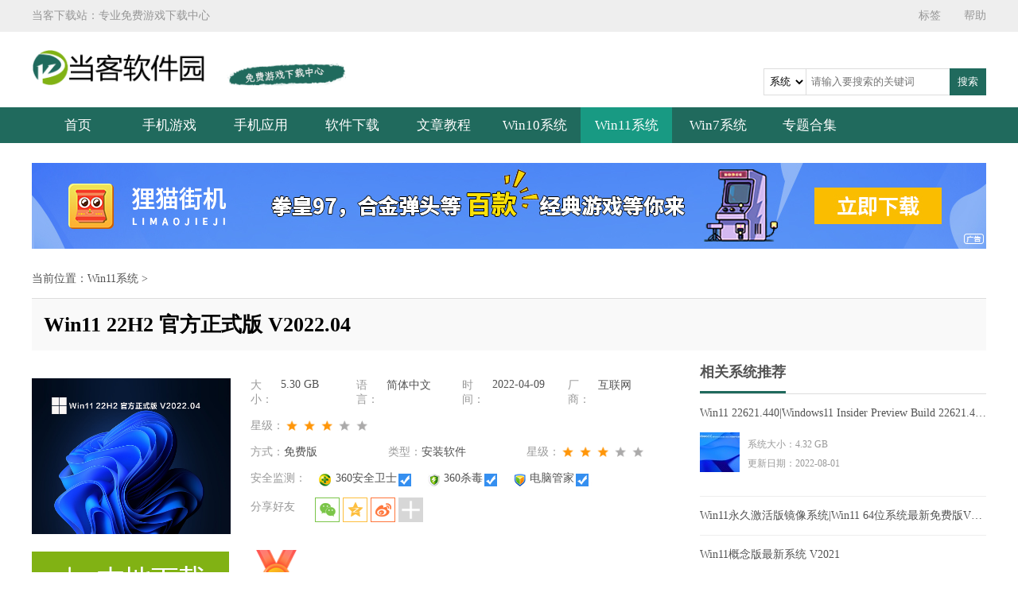

--- FILE ---
content_type: text/html
request_url: https://www.downkr.com/win/294757.html
body_size: 11054
content:
            <!DOCTYPE html>
<html lang="en">
<head>
    <meta charset="UTF-8">
    <title>Win11 22H2中文版下载_Win11 22H2 官方正式版镜像下载_当客下载站</title>
    <meta name="keywords" content="Win11,22H2,Win11,22H2中文版,Win11,22H2,官方正式版镜像">
    <meta name="description" content="　　Win11 22H2 官方正式版 V2022 04是小编为大家带来的最新的Win11版本，系统采用了全新原版系统的安装方式，装机过程只需要短短几分钟就可以完成，大大的帮用户节省时间，有需要的快来下载吧！">
    <meta http-equiv="mobile-agent" content="format=xhtml; url=https://m.downkr.com/win/294757.html" />
    <meta http-equiv="mobile-agent" content="format=html5; url=https://m.downkr.com/win/294757.html" />
        <link rel="stylesheet" href="https://www.downkr.com/statics/2021/css/content.css">
        <link rel="stylesheet" href="https://www.downkr.com/statics/2021/css/swiper.min.css">
    <link rel="stylesheet" href="https://www.downkr.com/statics/2021/css/style_all.css">
        <link rel="stylesheet" href="https://www.downkr.com/statics/2021/css/share.min.css">
            <script src="https://www.downkr.com/statics/2021/js/thunder-link.js"></script>
    </head>
<body>
<!--顶部-->
<div class="head">
    <div class="center">
        <div class="tip-text">当客下载站：专业免费游戏下载中心</div>
        <div class="label-text">
            <a href="/tags/" target="_blank">标签</a>
            <a href="/help.html" target="_blank">帮助</a>
        </div>
    </div>
</div>
<div class="logo">
    <div class="center">
        <div class="left_box">
            <div class="logo-pic">
                <img src="https://www.downkr.com/statics/2021/img/downkr_logo_full.png">
            </div>
            <div class="tip">
                <img src="https://www.downkr.com/statics/2021/img/weiba2.png">
            </div>
        </div>
        <form action="/search/" method="get" class="search_form">
            <div class="serach_box">
                <select name="type" id="type" class="type">
                    <option value="1">系统</option>
                    <option value="2">软件</option>
                    <option value="3">教程</option>
                </select>
                <input placeholder="请输入要搜索的关键词" class="keywords" name="keywords" type="text">
                <button onclick="search_btn(this)" class="search" type="button">搜索</button>
            </div>
        </form>
    </div>
</div>
<!--导航栏-->
<div class="nav">
    <div class="center">
        <ul>
            <li><a href="/">首页</a></li>
                        <li ><a href="https://yx.downkr.com" target="_blank">手机游戏</a></li>
                        <li ><a href="/ziyuan/list_211_1.html" target="_blank">手机应用</a></li>
                        <li ><a href="/ruanjian/list_348_1.html" target="_blank">软件下载</a></li>
                        <li ><a href="/news/list_170_1.html" target="_blank">文章教程</a></li>
                        <li ><a href="/win10/list_345_1.html" target="_blank">Win10系统</a></li>
                        <li  class="on"><a href="/win11/list_346_1.html" target="_blank">Win11系统</a></li>
                        <li ><a href="/win7/list_347_1.html" target="_blank">Win7系统</a></li>
                        <li ><a href="/zt/" target="_blank">专题合集</a></li>
        </ul>
    </div>
</div>
<link rel="stylesheet" href="/statics/plugin/editor_md/css/editormd.css" />
<link rel="stylesheet" href="/statics/plugin/editor_md/css/editormd_custom.css" />
<!--主体内容-->
<div class="content-all">
    <div class="center">
        <!--广告位-->
        <div class="banner">
                                                <a href="http://www.limaoyou.com" target="_blank"><img src="https://www.downkr.com/uploadfile/2023/0519/20230519044039530.jpg" alt="狸猫模拟器—百款街机游戏等你来！"></a>
                                </div>
        <!--面包屑-->
        <div class="tab-text"> 当前位置：<a href="/win11/list_346_1.html">Win11系统</a> > </div>
				<div class="title_box">
					<h1 class="name_title">Win11 22H2 官方正式版 V2022.04</h1>
														</div>
        <!--下载信息-->
        <div class="download">
            <div class="tab-left">
                <div class="information-left">
                    <div class="left">
                        <img class="pic" src="https://www.downkr.com/uploadfile/2022/0409/20220409030818789.jpg">
                    </div>
                    <div class="right">
                        <ul class="text-content">
                            <li><span>大小：<i class="text">5.30 GB</i></span></li>
                            <li><span>语言：<i class="text">简体中文</i></span></li>
                            <li><span>时间：<i class="text">2022-04-09</i></span></li>
                        </ul>
                        <ul class="text-content">
                            <li><span>方式：<i class="text">免费版</i></span></li>
                            <li><span>类型：<i class="text">安装软件</i></span></li>
                            <li><span>星级：<i class="score-3"></i></span></li>
                        </ul>
                        <ul class="testing-content">
                            <li><span>安全监测：</span></li>
                            <li>
                                <span class="testing">360安全卫士</span>
                            </li>
                            <li>
                                <span class="testing">360杀毒</span>
                            </li>
                            <li>
                                <span class="testing">电脑管家</span>
                            </li>
                        </ul>
                        <ul class="share">
                            <li>分享好友</li>
                            <!-- Baidu Button BEGIN -->
                            <li class="bdsharebuttonbox" data-tag="bdshare">
                                <div class="social-share" data-initialized="true">
                                    <a class="social-share-icon icon-wechat" data-cmd="weixin"></a>
                                    <a class="social-share-icon icon-qzone" data-cmd="qzone" href="#"></a>
                                    <a class="social-share-icon icon-weibo" data-cmd="tsina"></a>
                                    <div class="bds_more" data-cmd="more">
                                        <div class="share-all">
                                            <h3>分享到</h3>
                                            <div class="flex-content">
                                                <p><a href="#" class="social-share-icon icon-qq"><span>腾讯QQ</span></a> </p>
                                                <p><a href="#" class="social-share-icon icon-douban"><span>豆瓣网</span></a> </p>
                                                <p><a href="#" class="social-share-icon icon-linkedin"><span>领英</span></a> </p>
                                                <p><a href="#" class="social-share-icon icon-twitter"><span>twitter</span></a> </p>
                                                <p><a href="#" class="social-share-icon icon-google"><span>google</span></a> </p>
                                            </div>

                                        </div>
                                    </div>
                                </div>
                            </li>
                            <!-- Baidu Button END -->
                        </ul>

                    </div>
                </div>
                <div class="download-btn">
                    <div class="text-left">
                        <a href="#download-all">
                            <img class="icon-btn" src="https://www.downkr.com/statics/2021/img/bendixiazai.png">
                        </a>

                    </div>
                    <div class="text-right">
                        <img class="dow_btn" src="https://www.downkr.com/statics/2021/img/ico_sys_tag.png">
                        <div class="label">
                                                    </div>
                    </div>
                </div>
                <div class="container-tab">
                    <span class="active">系统简介</span>
                    <span>下载地址</span>
                    <span>常见问题</span>
                    <span>装机必备</span>
                    <span>大家都在下</span>
                </div>
                <!--文章内容简介-->
                <div class="container J_tab_cont">
                    <div class="news-text">
                        <p>　　Win11 22H2 官方正式版 V2022 04是小编为大家带来的最新的Win11版本，系统采用了全新原版系统的安装方式，装机过程只需要短短几分钟就可以完成，大大的帮用户节省时间，有需要的快来下载吧！</p>
                        <!--轮播位置-->
                                                <div class="swiper-container swiper-news">
                            <div class="swiper-wrapper">
                                                                <div class="swiper-slide">
                                    <img src="https://www.downkr.com/uploadfile/2022/0409/20220409030818789.jpg" alt="20">
                                </div>
                                                                <div class="swiper-slide">
                                    <img src="https://www.downkr.com/uploadfile/2022/0409/20220409030823785.png" alt="118-22040Q35552">
                                </div>
                                                            </div>
                            <!-- Add Pagination -->
                            <div class="swiper-pagination"></div>
                            <!-- Add Navigation -->
                            <div class="swiper-button-next"></div>
                            <div class="swiper-button-prev"></div>
                        </div>
                                                <div class="markdown-body editormd-preview-container">
                            <p style="font-size: medium;">
<strong>　　Win11 22H2 官方正式版 V2022.04系统介绍</strong>
</p>
<p style="font-size: medium;">
　　1、每个用户都可以在该系统中获得多样化、方便的交互式服务。
</p>
<p style="font-size: medium;">
　　2、安装过程采用离线操作环境，有效防止外部病毒通过网络入侵。
</p>
<p style="font-size: medium;">
　　3、采用最实用的纯净系统，轻松满足用户多样化的系统服务需求。
</p>
<p style="font-size: medium;">
　　4、具有极高的性能，可以从多个方面满足用户对新系统的不同交互需求。
</p>
<p style="font-size: medium;">
　　5、整合了众多纯净服务功能，为用户和朋友提供最佳、方便的纯净服务模式。
</p>
<p style="font-size: medium;">
　　6、提供了一个非常安全的系统操作环境，以确保本地磁盘上的数据文件的安全。
</p>
<p style="font-size: medium;">
<strong>　　</strong><strong>Win11 22H2 官方正式版 V2022.04</strong><strong>系统特点</strong>
</p>
<p style="font-size: medium;">
　　1、对xbox部分进行优化，提高了XBoX游戏制作的交互性作用。
</p>
<p style="font-size: medium;">
　　2、系统软件中的WinPE小型电脑操作系统和常常应用的分区工具、DOS专用工具等全是内置的。
</p>
<p style="font-size: medium;">
　　3、内置不一样的万能驱动，硬件配置齐备。
</p>
<p style="font-size: medium;">
　　4、开展木马程序等的严苛杀毒，保证电脑系统的无毒性。
</p>
<p style="font-size: medium;">
　　5、系统对不常见的部件开展了精减，但沒有危害系统软件的可靠性。
</p>
<p style="font-size: medium;">
　　6、在原先的特性和兼容模式不会改变的基础上，进行了部分的细微调整。
</p>
<p style="font-size: medium;">
　　7、电脑上的启动、待机速率和菜单栏开展表明的速率拥有显著的加速。
</p>
<p style="font-size: medium;">
　　8、关掉电脑硬盘全部系统分区的默认共享，防止他人入侵数据库。
</p>
<p style="font-size: medium;">
<strong>　　</strong><strong>Win11 22H2 官方正式版 V2022.04</strong><strong>安装方法</strong>
</p>
<p style="font-size: medium;">
　　在安装系统前，请注意备份C盘上的重要数据，系统重装会重置C盘，建议提前转移个人资料并备份硬件驱动。下面推荐二种安装系统的方式，用户根据自己的情况选择方法安装。
</p>
<p style="font-size: medium;">
　　1、硬盘安装（无光盘、U盘，推荐）
</p>
<p style="font-size: medium;">
　　关闭电脑中的各种杀毒软件，否则容易出现安装失败。
</p>
<p style="font-size: medium;">
　　下载本站系统iso文件，并把iso文件解压到D盘或者其他盘，切记不能解压在桌面或解压在系统盘C盘。
</p>
<p style="font-size: medium; text-align: center;">
<a href="https://www.downkr.com/uploadfile/2022/0223/20220223030108874.jpg" data-fancybox="images" target="_blank"><img alt="Win11 22H2 官方正式版 V2022.04" src="https://www.downkr.com/uploadfile/2022/0223/20220223030108874.jpg" /></a>
</p>
<p style="font-size: medium;">
　　点击【一键安装系统（GTP）.exe】之后，全程自动安装。
</p>
<p style="font-size: medium; text-align: center;">
<a href="https://www.downkr.com/uploadfile/2022/0406/20220406021655670.png" data-fancybox="images" target="_blank"><img alt="Win11 22H2 官方正式版 V2022.04" src="https://www.downkr.com/uploadfile/2022/0406/20220406021655670.png" /></a>
</p>
<p style="font-size: medium;">
　　2、U盘安装（有U盘）
</p>
<p style="font-size: medium;">
　　下载U盘启动盘制作工具，推荐【<a href="https://www.downkr.com/ruanjian/298860.html" target="_blank" class="keylink">系统之家装机大师</a>】，插入U盘，一键制作USB启动盘，将下载的系统复制到已制作启动完成的U盘里，重启电脑，设置U盘为第一启动项，启动进入PE，运行桌面上的&ldquo;系统之家一键装机&rdquo;，即可启动GHOST进行镜像安装。
</p>
<p style="font-size: medium; text-align: center;">
<a href="https://www.downkr.com/uploadfile/2022/0406/20220406021509726.png" data-fancybox="images" target="_blank"><img alt="Win11 22H2 官方正式版 V2022.04" src="https://www.downkr.com/uploadfile/2022/0406/20220406021509726.png" /></a>
</p>
<p style="font-size: medium;">
<strong>　　免责条款</strong>
</p>
<p style="font-size: medium;">
　　本Windows系统及软件版权属各自产权人所有，只可用于个人研究交流使用，不得用于商业用途，且系统制作者不承担任何技术及版权问题，请在试用后24小时内删除。如果您觉得满意，请购买正版！
</p>
                        </div>
                    </div>
                </div>

                <!--下载地址-->
                <div class="download-all J_tab_cont" id="download-all">
                    <div class="title_h1">
                        <p><span class="left">下载地址</span></p>
                    </div>
                    <div class="address">

                        <div class="address-flex">
                            <div class="address-left">
															<p class="title">高速下载地址：</p>
															<ul>
																																																																<li class="xl">
																	<a thunderrestitle="迅雷下载（极速）" class=aThunder onclick="return OnDownloadClick_Simple(this)" href="https://sys-110-0.xiaoguaniu.com/win11/202302/DK_WIN11_X64_V2022.iso"  thunderType  thunderHref="https://sys-110-0.xiaoguaniu.com/win11/202302/DK_WIN11_X64_V2022.iso" clickid="lianmeng_target" blockid="lianmeng_mask">
																		<i></i>
																		<span>迅雷下载一</span>
																	</a>
																</li>
																																																																<li class="xl">
																	<a thunderrestitle="迅雷下载（极速）" class=aThunder onclick="return OnDownloadClick_Simple(this)" href="https://sys-110-0.xiaoguaniu.com/win11/202302/DK_WIN11_X64_V2022.iso"  thunderType  thunderHref="https://sys-110-0.xiaoguaniu.com/win11/202302/DK_WIN11_X64_V2022.iso" clickid="lianmeng_target" blockid="lianmeng_mask">
																		<i></i>
																		<span>迅雷下载二</span>
																	</a>
																</li>
																																																																<li class="xl">
																	<a thunderrestitle="迅雷下载（极速）" class=aThunder onclick="return OnDownloadClick_Simple(this)" href="https://sys-110-0.xiaoguaniu.com/win11/202302/DK_WIN11_X64_V2022.iso"  thunderType  thunderHref="https://sys-110-0.xiaoguaniu.com/win11/202302/DK_WIN11_X64_V2022.iso" clickid="lianmeng_target" blockid="lianmeng_mask">
																		<i></i>
																		<span>迅雷下载三</span>
																	</a>
																</li>
																																																																<li class="xl">
																	<a thunderrestitle="迅雷下载（极速）" class=aThunder onclick="return OnDownloadClick_Simple(this)" href="https://sys-110-0.xiaoguaniu.com/win11/202302/DK_WIN11_X64_V2022.iso"  thunderType  thunderHref="https://sys-110-0.xiaoguaniu.com/win11/202302/DK_WIN11_X64_V2022.iso" clickid="lianmeng_target" blockid="lianmeng_mask">
																		<i></i>
																		<span>迅雷下载四</span>
																	</a>
																</li>
																																																																<li class="bd">
																	<a href="javascript:void(0);" ref="https://pan.baidu.com/s/1NGvMJWSB-fHCQr5PG5cJ-w?pwd=tbap" pw="xtzj">
																		<i></i>
																		<span>百度网盘下载一</span>
																	</a>
																</li>
																<li class="bd">
																	<a href="javascript:void(0);" ref="https://pan.baidu.com/s/1NGvMJWSB-fHCQr5PG5cJ-w?pwd=tbap" pw="xtzj">
																		<i></i>
																		<span>百度网盘下载二</span>
																	</a>
																</li>
																																                                                                															</ul>
																														<p  class="title">普通下载地址：</p>
															<ul>
																<li class="dx">
																	<a  target="_blank"  href="https://sys-110-0.xiaoguaniu.com/win11/202302/DK_WIN11_X64_V2022.iso">
																		<i></i>
																		<span>湖南电信下载</span>
																	</a>
																</li>
																<li class="lt">
																	<a  target="_blank"  href="https://sys-110-0.xiaoguaniu.com/win11/202302/DK_WIN11_X64_V2022.iso">
																		<i></i>
																		<span>山东联通下载</span>
																	</a>
																</li>
																<li class="dx">
																	<a  target="_blank"  href="https://sys-110-0.xiaoguaniu.com/win11/202302/DK_WIN11_X64_V2022.iso">
																		<i></i>
																		<span>北京电信下载</span>
																	</a>
																</li>
																<li class="lt">
																	<a  target="_blank"  href="https://sys-110-0.xiaoguaniu.com/win11/202302/DK_WIN11_X64_V2022.iso">
																		<i></i>
																		<span>四川联通下载</span>
																	</a>
																</li>
																<li class="dx">
																	<a  target="_blank"  href="https://sys-110-0.xiaoguaniu.com/win11/202302/DK_WIN11_X64_V2022.iso">
																		<i></i>
																		<span>浙江电信下载</span>
																	</a>
																</li>
																<li class="yd">
																	<a  target="_blank"  href="https://sys-110-0.xiaoguaniu.com/win11/202302/DK_WIN11_X64_V2022.iso">
																		<i></i>
																		<span>移动铁通下载</span>
																	</a>
																</li>
															</ul>
																													</div>
                            <div class="address-right">
                                <div class="top">
                                                                                                                                                <a href="https://www.xitongzhijia.com/" target="_blank"><img src="https://www.downkr.com/uploadfile/2021/0802/20210802023841438.jpg" alt="系统之家装机工具"></a>
                                                                                                        </div>
                                <div class="bottom">
                                                                                                                                                <a href="https://www.xitongzhijia.com/" target="_blank"><img src="https://www.downkr.com/uploadfile/2021/0802/20210802023908574.jpg" alt="系统之家装机工具"></a>
                                                                                                            <a href="https://www.xitongzhijia.com/" target="_blank"><img src="https://www.downkr.com/uploadfile/2021/0802/20210802023933328.jpg" alt="系统之家装机工具"></a>
                                                                                                        </div>
                            </div>
                        </div>

                    </div>
                </div>
                <!--常见问题-->
                <div class="problem J_tab_cont">
                    <div class="title_h1">
                        <p><span class="left">常见问题</span></p>
                    </div>
                    <ul>
                                                                                                <li>
                            <a href="/news/231595_1.html" target="_blank">联想笔记本怎么一键还原？联想笔记本一键还原操作方法</a>
                        </li>
                                                <li>
                            <a href="/news/180233_1.html" target="_blank">Win11怎么进入安全模式？Win11进入安全模式的方法</a>
                        </li>
                                                <li>
                            <a href="/news/180142_1.html" target="_blank">Win11系统硬盘怎么分区？Win11硬盘分区教程</a>
                        </li>
                                                <li>
                            <a href="/news/180045_1.html" target="_blank">Win11 PE安装教程 PE怎么安装Windows11详细教程</a>
                        </li>
                                                <li>
                            <a href="/news/177914_1.html" target="_blank">Win11怎么安装apk应用？Win11安装Apk教程</a>
                        </li>
                                                <li>
                            <a href="/news/177773_1.html" target="_blank">Win11如何添加小组件？Win11添加小组件的方法</a>
                        </li>
                                                                    </ul>
                </div>
                <!--猜你还需安装这些软件-->
                <div class="need J_tab_cont">
                    <div class="title_h1">
                        <p><span class="left">猜你还需安装这些软件</span></p>
                    </div>
                    <ul>
                                                                        <li>
                            <a href="/ruanjian/195649.html" target="_blank">
                                <img class="icon icon-80" src="https://www.downkr.com/uploadfile/2021/0803/202108031711574816.png?imageView2/1/w/80/h/80/interlace/1"  alt="爱奇艺 V8.5.136.3057 官方安装版" />                                <p>爱奇艺</p>
                            </a>
                        </li>
                                                <li>
                            <a href="/ruanjian/191757.html" target="_blank">
                                <img class="icon icon-80" src="https://www.downkr.com/uploadfile/2021/0803/202108031206055141.png?imageView2/1/w/80/h/80/interlace/1"  alt="搜狗拼音输入法 V10.3.0.4581 去广告版" />                                <p>搜狗拼音输入法</p>
                            </a>
                        </li>
                                                <li>
                            <a href="/ruanjian/186130.html" target="_blank">
                                <img class="icon icon-80" src="https://www.downkr.com/uploadfile/2021/0803/202108031545477264.jpg?imageView2/1/w/80/h/80/interlace/1"  alt="腾讯电脑管家 V13.10 纯净版" />                                <p>腾讯电脑管家</p>
                            </a>
                        </li>
                                                <li>
                            <a href="/ruanjian/170884.html" target="_blank">
                                <img class="icon icon-80" src="https://www.downkr.com/uploadfile/2021/0803/202108031211165783.gif?imageView2/1/w/80/h/80/interlace/1"  alt="Microsoft Office2021 32&64位 官方正式版" />                                <p>Office2021</p>
                            </a>
                        </li>
                                                <li>
                            <a href="/ruanjian/167171.html" target="_blank">
                                <img class="icon icon-80" src="https://www.downkr.com/uploadfile/2021/0802/202108021627062314.png?imageView2/1/w/80/h/80/interlace/1"  alt="Google Chrome(谷歌浏览器) V91.0.4472.106 官方稳定版" />                                <p>谷歌浏览器</p>
                            </a>
                        </li>
                                                <li>
                            <a href="/ruanjian/164790.html" target="_blank">
                                <img class="icon icon-80" src="https://www.downkr.com/uploadfile/2021/0803/202108031544358975.jpg?imageView2/1/w/80/h/80/interlace/1"  alt="360安全卫士 V13.1.0.1033 官方最新版" />                                <p>360安全卫士</p>
                            </a>
                        </li>
                                                                    </ul>
                    <ul>
                                                                                            </ul>
                </div>
                <!--大家正在下-->
                <div class="hot J_tab_cont">
                    <div class="title_h1">
                        <p>
                            <span class="left">大家正在下</span>
                            <span class="right"><a href="" class="more" target="_blank">更多+</a></span>
                        </p>
                    </div>
                    <ul>
                                                                                                <li>
                            <div class="icon-text">64位</div>
                            <div class="left">
                                <h2>办公专用 Win10 64位极速安装系统 V2023.01</h2>
                                <p>
                                    <span>语言：<i>简体中文</i></span>
                                    <span>大小：<i>5.30 GB</i></span>
                                    <span>更新日期：<i>2023-03-16</i></span>
                                </p>
                            </div>
                            <div class="right">
                                <a href="/win/299451.html" target="_blank">前往下载</a>
                            </div>
                        </li>
                                                                        <li>
                            <div class="icon-text">64位</div>
                            <div class="left">
                                <h2>雨林木风Ghost Win10 64位 专业版(自动激活)  V2023.02</h2>
                                <p>
                                    <span>语言：<i>简体中文</i></span>
                                    <span>大小：<i>5.30 GB</i></span>
                                    <span>更新日期：<i>2023-03-16</i></span>
                                </p>
                            </div>
                            <div class="right">
                                <a href="/win/299450.html" target="_blank">前往下载</a>
                            </div>
                        </li>
                                                                        <li>
                            <div class="icon-text">64位</div>
                            <div class="left">
                                <h2>Ghost Win10 22H2 64位 最新专业版 V19045.2546</h2>
                                <p>
                                    <span>语言：<i>简体中文</i></span>
                                    <span>大小：<i>5.30 GB</i></span>
                                    <span>更新日期：<i>2023-03-16</i></span>
                                </p>
                            </div>
                            <div class="right">
                                <a href="/win/299448.html" target="_blank">前往下载</a>
                            </div>
                        </li>
                                                                        <li>
                            <div class="icon-text">64位</div>
                            <div class="left">
                                <h2>深度技术 Ghost Win10 64位 新春贺岁版 V2023.01</h2>
                                <p>
                                    <span>语言：<i>简体中文</i></span>
                                    <span>大小：<i>5.30 GB</i></span>
                                    <span>更新日期：<i>2023-03-16</i></span>
                                </p>
                            </div>
                            <div class="right">
                                <a href="/win/299449.html" target="_blank">前往下载</a>
                            </div>
                        </li>
                                                                    </ul>
                </div>
            </div>
            <div class="tab-right">
                <!--相关推荐-->
                                                <div class="relevant ranking-right">
                    <div class="title_h1">
                        <p><span class="left">相关系统推荐</span></p>
                    </div>
                    <div class="list">
                                                                        <a href="/win/160098.html" class="on" target="_blank">
                            <p class="title">Win11 22621.440|Windows11 Insider Preview Build 22621.440简体中文版ISO镜像 V2022.08</p>
                            <div class="detailed-all">
                                <div class="pic">
                                    <img class="icon icon-50" src="https://www.downkr.com/uploadfile/2022/0801/20220801030523159.jpg?imageView2/1/w/50/h/50/interlace/1"  alt="Win11 22621.440|Windows11 Insider Preview Build 22621.440简体中文版ISO镜像 V2022.08" />                                    <div class="text">
                                        <p>
                                            <span>系统大小：4.32 GB</span>
                                        </p>
                                        <p>
                                            <span>更新日期：2022-08-01</span>
                                        </p>
                                    </div>
                                </div>
                            </div>
                        </a>
                                                                        <a href="/win/160099.html" class="" target="_blank">
                            <p class="title">Win11永久激活版镜像系统|Win11 64位系统最新免费版V2022.08</p>
                            <div class="detailed-all">
                                <div class="pic">
                                    <img class="icon icon-50" src="https://www.downkr.com/uploadfile/2022/0801/20220801022916361.jpg?imageView2/1/w/50/h/50/interlace/1"  alt="Win11永久激活版镜像系统|Win11 64位系统最新免费版V2022.08" />                                    <div class="text">
                                        <p>
                                            <span>系统大小：5.31 GB</span>
                                        </p>
                                        <p>
                                            <span>更新日期：2022-08-01</span>
                                        </p>
                                    </div>
                                </div>
                            </div>
                        </a>
                                                                        <a href="/win/160101.html" class="" target="_blank">
                            <p class="title">Win11概念版最新系统 V2021</p>
                            <div class="detailed-all">
                                <div class="pic">
                                    <img class="icon icon-50" src="https://www.downkr.com/uploadfile/2021/0230/202102301102531.jpg?imageView2/1/w/50/h/50/interlace/1"  alt="Win11概念版最新系统 V2021" />                                    <div class="text">
                                        <p>
                                            <span>系统大小：5.30 GB</span>
                                        </p>
                                        <p>
                                            <span>更新日期：2021-07-30</span>
                                        </p>
                                    </div>
                                </div>
                            </div>
                        </a>
                                                                        <a href="/win/160104.html" class="" target="_blank">
                            <p class="title">Win11镜像ISO泄露版 V2021</p>
                            <div class="detailed-all">
                                <div class="pic">
                                    <img class="icon icon-50" src="https://www.downkr.com/uploadfile/2021/0330/202103301103151.jpg?imageView2/1/w/50/h/50/interlace/1"  alt="Win11镜像ISO泄露版 V2021" />                                    <div class="text">
                                        <p>
                                            <span>系统大小：5.30 GB</span>
                                        </p>
                                        <p>
                                            <span>更新日期：2021-07-30</span>
                                        </p>
                                    </div>
                                </div>
                            </div>
                        </a>
                                                                    </div>
                </div>
                                <!--系统下载排行-->
                <div class="ranking ranking-right">
                    <div class="title_h1">
                        <p>
                            <span class="left">Win11系统下载排行</span>
                            <span class="right">
                                <b class="active">周</b>
                                <b>月</b>
                            </span>
                        </p>
                    </div>

                    <div class="list on">
                                                                                                <a href="/win/160140.html" class="on" target="_blank">
                            <i>1</i>
                            <p class="title"><span>Win11系统LTSC原版镜像|Win11精简版LTSC纯净ISO镜像 V2022.08</span></p>
                        </a>
                                                                        <a href="/win/160146.html" class="on" target="_blank">
                            <i>2</i>
                            <p class="title"><span>华为笔记本Win11|华为笔记本Win11原版64位ISO镜像下载 V2022.10</span></p>
                        </a>
                                                                        <a href="/win/160122.html" class="on" target="_blank">
                            <i>3</i>
                            <p class="title"><span>Win11专业精简版系统|Windows11专业版iso镜像免费下载V2022.09</span></p>
                        </a>
                                                                        <a href="/win/160155.html" class="on" target="_blank">
                            <i>4</i>
                            <p class="title"><span>微软官方原版Win11下载|Win11专业版64位永久免费下载 V2022.09</span></p>
                        </a>
                                                                        <a href="/win/160106.html" class="on" target="_blank">
                            <i>5</i>
                            <p class="title"><span>Win11 22621.450|不忘初心Windows11 22H2 22621.450无更新深度精简版 V2022.08</span></p>
                        </a>
                                                                        <a href="/win/160176.html" class="on" target="_blank">
                            <i>6</i>
                            <p class="title"><span>Win11 22621.575|Windows11 Beta预览版22621.575(KB5016694)官方ISO镜像 V2022.08</span></p>
                        </a>
                                                                        <a href="/win/162259.html" class="on" target="_blank">
                            <i>7</i>
                            <p class="title"><span>Win11游戏专用系统下载|Win11游戏专业版2022免费下载 V2022.11</span></p>
                        </a>
                                                                        <a href="/win/160101.html" class="on" target="_blank">
                            <i>8</i>
                            <p class="title"><span>Win11概念版最新系统 V2021</span></p>
                        </a>
                                                                        <a href="/win/160102.html" class="on" target="_blank">
                            <i>9</i>
                            <p class="title"><span>Windows11官方原版镜像|Windows11官方原版镜像完整下载专业版iso V2022.08</span></p>
                        </a>
                                                                        <a href="/win/160109.html" class="on" target="_blank">
                            <i>10</i>
                            <p class="title"><span>Win11 22000.1098|Win11 Build 22000.1098(KB5018418)原版ISO镜像 V2022.10</span></p>
                        </a>
                                                                                            </div>
                    <div class="list">
                                                                                                <a href="/win/162267.html" class="on" target="_blank">
                            <i>1</i>
                            <p class="title"><span>Win11 22621.730|Windows 11 Build 22621.730官方ISO镜像下载 V2022.09</span></p>
                        </a>
                                                                        <a href="/win/289694.html" class="on" target="_blank">
                            <i>2</i>
                            <p class="title"><span>Win11Beta预览版22621.450|微软Win11 Build 22621.450(KB5016700)中文版官方镜像</span></p>
                        </a>
                                                                        <a href="/win/160099.html" class="on" target="_blank">
                            <i>3</i>
                            <p class="title"><span>Win11永久激活版镜像系统|Win11 64位系统最新免费版V2022.08</span></p>
                        </a>
                                                                        <a href="/win/160122.html" class="on" target="_blank">
                            <i>4</i>
                            <p class="title"><span>Win11专业精简版系统|Windows11专业版iso镜像免费下载V2022.09</span></p>
                        </a>
                                                                        <a href="/win/286560.html" class="on" target="_blank">
                            <i>5</i>
                            <p class="title"><span>Win11精简中文版系统|Win11正式安装版系统64位下载V2022.09</span></p>
                        </a>
                                                                        <a href="/win/160164.html" class="on" target="_blank">
                            <i>6</i>
                            <p class="title"><span>Win11正式安装版系统|Win11中文正式版系统最新下载V2022.09</span></p>
                        </a>
                                                                        <a href="/win/160108.html" class="on" target="_blank">
                            <i>7</i>
                            <p class="title"><span>Win11系统微软官方体验版 V2021</span></p>
                        </a>
                                                                        <a href="/win/162264.html" class="on" target="_blank">
                            <i>8</i>
                            <p class="title"><span>Win11官方原版系统下载|Windows11免激活版系统镜像文件V2022.09</span></p>
                        </a>
                                                                        <a href="/win/160140.html" class="on" target="_blank">
                            <i>9</i>
                            <p class="title"><span>Win11系统LTSC原版镜像|Win11精简版LTSC纯净ISO镜像 V2022.08</span></p>
                        </a>
                                                                        <a href="/win/286566.html" class="on" target="_blank">
                            <i>10</i>
                            <p class="title"><span>Win11 Dev 22000.132 ISO官方原版 V2021.08.09</span></p>
                        </a>
                                                                                            </div>
                </div>
                <!--广告-->
                <div class="banner-right">
                                                                                <a href="https://www.xitongzhijia.com/" target="_blank"><img src="https://www.downkr.com/uploadfile/2021/0802/20210802022817278.gif" alt="系统之家装机工具"></a>
                                                        </div>
                <!--其他人正在下载-->
                <div class="other">
                    <div class="title_h1">
                        <p>
                            <span class="left">其他人正在下载</span>
                            <span class="right"><a href="" class="more" target="_blank">更多+</a></span>
                        </p>
                    </div>
                    <ul>
                                                                        <li>
                            <a href="/win/299426.html" target="_blank">
                                Win11官方原版下载_Win11 22H2最新正式版镜像iso下载                            </a>
                        </li>
                                                <li>
                            <a href="/win/299428.html" target="_blank">
                                Win11家庭中文版下载_微软最新Win11家庭版镜像免费下载                            </a>
                        </li>
                                                <li>
                            <a href="/win/299427.html" target="_blank">
                                Win11最新企业版下载_Win11企业版原版镜像下载22H2                            </a>
                        </li>
                                                <li>
                            <a href="/win/299430.html" target="_blank">
                                Win11专业版下载_Win11游戏专用优化版超强兼容iso免激活下载                            </a>
                        </li>
                                                <li>
                            <a href="/win/299431.html" target="_blank">
                                Win11精简版下载_老机器专用Win11 22H2专业精简版iso下载                            </a>
                        </li>
                                                <li>
                            <a href="/win/299429.html" target="_blank">
                                笔记本专用Win11系统下载_Win11免激活中文专业版免费下载                            </a>
                        </li>
                                                                    </ul>
                </div>
                <!--系统下载排行-->
                <div class="ranking ranking-right">
                    <div class="title_h1">
                        <p>
                            <span class="left">系统教程排行</span>
                            <span class="right">
                                <b class="active">周</b>
                                <b>总</b>
                            </span>
                        </p>
                    </div>

                    <div class="list on">
                                                                                                <a href="/news/193005_1.html" class="on" target="_blank">
                            <i>1</i>
                            <p class="title"><span>爱加速如何更换ip？爱加速更换ip的方法</span> </p>
                        </a>
                                                                        <a href="/news/191594_1.html" class="" target="_blank">
                            <i>2</i>
                            <p class="title"><span>美团外卖评价如何上图？美团外卖评价上图的操作方法</span> </p>
                        </a>
                                                                        <a href="/news/222121_1.html" class="" target="_blank">
                            <i>3</i>
                            <p class="title"><span>Win10安全中心提示输入网络凭据怎么解决？</span> </p>
                        </a>
                                                                        <a href="/news/187595_1.html" class="" target="_blank">
                            <i>4</i>
                            <p class="title"><span>vscode如何新建项目？vscode新建项目的方法步骤</span> </p>
                        </a>
                                                                        <a href="/news/222346_1.html" class="" target="_blank">
                            <i>5</i>
                            <p class="title"><span>Win10蓝屏终止代码memory management怎么办？</span> </p>
                        </a>
                                                                        <a href="/news/188685_1.html" class="" target="_blank">
                            <i>6</i>
                            <p class="title"><span>微读圣经怎么听书？微读圣经听书方法</span> </p>
                        </a>
                                                                        <a href="/news/183938_1.html" class="" target="_blank">
                            <i>7</i>
                            <p class="title"><span>Epic邮箱如何换绑？Epic邮箱换绑的方法</span> </p>
                        </a>
                                                                        <a href="/news/193669_1.html" class="" target="_blank">
                            <i>8</i>
                            <p class="title"><span>Microsoft Office Visio如何绘制ER图？Microsoft Office Visio绘制ER图的方法步骤</span> </p>
                        </a>
                                                                        <a href="/news/187313_1.html" class="" target="_blank">
                            <i>9</i>
                            <p class="title"><span>赛博朋克2077应该选择帮巫毒帮还是网络监察特工？赛博朋克2077游戏攻略</span> </p>
                        </a>
                                                                        <a href="/news/192978_1.html" class="" target="_blank">
                            <i>10</i>
                            <p class="title"><span>微信运动设置了不与他排行，对方知道吗？</span> </p>
                        </a>
                                                                                            </div>
                    <div class="list">
                                                                                                <a href="/news/189359_1.html" class="on" target="_blank">
                            <i>1</i>
                            <p class="title"><span>Office2016激活秘钥有哪些？Office2016最新激活密钥分享</span> </p>
                        </a>
                                                                        <a href="/news/187329_1.html" class="" target="_blank">
                            <i>2</i>
                            <p class="title"><span>微信运动不与他排行怎么恢复？简单7个步骤轻松恢复！</span> </p>
                        </a>
                                                                        <a href="/news/187258_1.html" class="" target="_blank">
                            <i>3</i>
                            <p class="title"><span>AutoCAD2014序列号和密钥有哪些？AutoCAD2014序列号和密钥分享</span> </p>
                        </a>
                                                                        <a href="/news/188180_1.html" class="" target="_blank">
                            <i>4</i>
                            <p class="title"><span>王者荣耀铭文大全 王者荣耀所有铭文介绍图鉴</span> </p>
                        </a>
                                                                        <a href="/news/187313_1.html" class="" target="_blank">
                            <i>5</i>
                            <p class="title"><span>赛博朋克2077应该选择帮巫毒帮还是网络监察特工？赛博朋克2077游戏攻略</span> </p>
                        </a>
                                                                        <a href="/news/188167_1.html" class="" target="_blank">
                            <i>6</i>
                            <p class="title"><span>微信中评论未发怎么办？微信中评论未发送的详情介绍</span> </p>
                        </a>
                                                                        <a href="/news/185203_1.html" class="" target="_blank">
                            <i>7</i>
                            <p class="title"><span>鬼谷八荒仙姿男捏脸数据最全汇总！鬼谷八荒仙姿男扭转乾坤捏脸数据[多图]</span> </p>
                        </a>
                                                                        <a href="/news/183686_1.html" class="" target="_blank">
                            <i>8</i>
                            <p class="title"><span>如何用手机控制另一部手机？远程控制手机的方法</span> </p>
                        </a>
                                                                        <a href="/news/189578_1.html" class="" target="_blank">
                            <i>9</i>
                            <p class="title"><span>滴滴出行结束后怎么联系司机？滴滴订单结束后联系司机的方法</span> </p>
                        </a>
                                                                        <a href="/news/189206_1.html" class="" target="_blank">
                            <i>10</i>
                            <p class="title"><span>soul怎么匹配不到人？soul匹配不到人的解决方法</span> </p>
                        </a>
                                                                                            </div>
                </div>
                <!--系统专题-->
                <div class="special">
                    <div class="title_h1">
                        <p>
                            <span class="left">系统专题</span>
                        </p>
                    </div>
                    <!--小轮播图-->
                    <div class="swiper-container" id="swiper-special">
                        <div class="swiper-wrapper">
                                                                                    <div class="swiper-slide">
                                <img class="img-responsive center-block "   src="https://www.downkr.com/uploadfile/2022/1202/20221202050522986.jpg?imageView2/1/w/360/h/167/interlace/1"  alt="Win10系统精简版镜像大全" />                                <p class="title">Win10系统精简版镜像大全</p>
                            </div>
                                                        <div class="swiper-slide">
                                <img class="img-responsive center-block "   src="https://www.downkr.com/uploadfile/2022/1202/20221202030425309.jpg?imageView2/1/w/360/h/167/interlace/1"  alt="最稳定的Win11游戏定制版合集" />                                <p class="title">最稳定的Win11游戏定制版合集</p>
                            </div>
                                                        <div class="swiper-slide">
                                <img class="img-responsive center-block "   src="https://www.downkr.com/uploadfile/2022/0711/20220711030504903.jpg?imageView2/1/w/360/h/167/interlace/1"  alt="2022最新Win7原版iso镜像" />                                <p class="title">2022最新Win7原版iso镜像</p>
                            </div>
                                                        <div class="swiper-slide">
                                <img class="img-responsive center-block "   src="https://www.downkr.com/uploadfile/2022/0622/20220622042348171.jpg?imageView2/1/w/360/h/167/interlace/1"  alt="2022最好用的win7纯净版下载推荐" />                                <p class="title">2022最好用的win7纯净版下载推荐</p>
                            </div>
                                                                                </div>
                        <!-- Add Pagination -->
                        <div class="swiper-pagination"></div>
                    </div>
                    <div class="item">
                        <ul>
                                                                                    <li>
                                <a href="/zt/2022ZXWIN10CJBXT/" target="_blank">
                                    <span>专题</span>
                                    <p>2022最新Win10纯净版系统</p>
                                </a>
                            </li>
                                                        <li>
                                <a href="/zt/zxwin7jjbxt/" target="_blank">
                                    <span>专题</span>
                                    <p>最小win7精简版系统下载</p>
                                </a>
                            </li>
                                                        <li>
                                <a href="/zt/ljzywin7jjb/" target="_blank">
                                    <span>专题</span>
                                    <p>老机专用Win7精简版系统</p>
                                </a>
                            </li>
                                                        <li>
                                <a href="/zt/shzxwin7jjb/" target="_blank">
                                    <span>专题</span>
                                    <p>史上最小的win7精简版</p>
                                </a>
                            </li>
                                                                                </ul>
                    </div>
                </div>
                <div class="fixed-tab">
                    <!--热门系统总排行-->
                    <div class="ranking ranking-right">
                        <div class="title_h1">
                            <p>
                                <span class="left">Win11系统热门总排行</span>
                            </p>
                        </div>
                        <div class="list on">
                                                                                                                <a href="/win/160140.html" class="on" target="_blank">
                                <i>1</i>
                                <p class="title"><span>Win11系统LTSC原版镜像|Win11精简版LTSC纯净ISO镜像 V2022.08</span> </p>
                            </a>
                                                                                    <a href="/win/160155.html" class="" target="_blank">
                                <i>2</i>
                                <p class="title"><span>微软官方原版Win11下载|Win11专业版64位永久免费下载 V2022.09</span> </p>
                            </a>
                                                                                    <a href="/win/160146.html" class="" target="_blank">
                                <i>3</i>
                                <p class="title"><span>华为笔记本Win11|华为笔记本Win11原版64位ISO镜像下载 V2022.10</span> </p>
                            </a>
                                                                                    <a href="/win/160124.html" class="" target="_blank">
                                <i>4</i>
                                <p class="title"><span>Win11 LTSC企业版|Win11企业稳定版镜像下载安装 V2022.10</span> </p>
                            </a>
                                                                                    <a href="/win/160106.html" class="" target="_blank">
                                <i>5</i>
                                <p class="title"><span>Win11 22621.450|不忘初心Windows11 22H2 22621.450无更新深度精简版 V2022.08</span> </p>
                            </a>
                                                                                    <a href="/win/160099.html" class="" target="_blank">
                                <i>6</i>
                                <p class="title"><span>Win11永久激活版镜像系统|Win11 64位系统最新免费版V2022.08</span> </p>
                            </a>
                                                                                    <a href="/win/160098.html" class="" target="_blank">
                                <i>7</i>
                                <p class="title"><span>Win11 22621.440|Windows11 Insider Preview Build 22621.440简体中文版ISO镜像 V2022.08</span> </p>
                            </a>
                                                                                    <a href="/win/160102.html" class="" target="_blank">
                                <i>8</i>
                                <p class="title"><span>Windows11官方原版镜像|Windows11官方原版镜像完整下载专业版iso V2022.08</span> </p>
                            </a>
                                                                                    <a href="/win/162259.html" class="" target="_blank">
                                <i>9</i>
                                <p class="title"><span>Win11游戏专用系统下载|Win11游戏专业版2022免费下载 V2022.11</span> </p>
                            </a>
                                                                                    <a href="/win/160105.html" class="" target="_blank">
                                <i>10</i>
                                <p class="title"><span>微软官网原版Win11|原装正版Win11纯净版镜像免激活下载 V2022.09</span> </p>
                            </a>
                                                                                                            </div>
                    </div>
                    <!--广告-->
                    <div class="banner-right">
                                                                                                <a href="https://www.xitongzhijia.com/" target="_blank"><img src="https://www.downkr.com/uploadfile/2021/0802/20210802022929574.jpg" alt="系统之家装机工具"></a>
                                                                    </div>
                </div>

            </div>
        </div>
    </div>
</div>
<!--百度网盘弹窗-->
<div class="pop">
    <div class="pop-flex">
        <div class="pop-content">
            <div class="top">提取码</div>
            <div class="centen">xtzj</div>
            <div class="bottom">
                <span class="left">关闭</span>
                <span class="right"><a href="">前往下载</a></span>
            </div>
        </div>
    </div>
</div>
<div class="footer">
    <div class="center">
        <p>当客下载站 © 版权所有  <a href="http://beian.miit.gov.cn" target="_blank">闽ICP备2023005478号</a> 举报邮箱：613650673@qq.com</p>
        <p>本站资源均收集整理于互联网，其著作权归原作者所有，如果有侵犯您权利的资源，请来信告知，我们将及时撤销相应资源。</p>
        <p>温馨提示：抵制不良游戏 拒绝盗版游戏 注意自我保护 谨防受骗上当 适度游戏益脑 沉迷游戏伤身 合理安排时间 享受健康生活</p>
    </div>
</div>
<!--返回顶部-->
<div class="flex_top"></div>
<script src="https://www.downkr.com/statics/2021/js/jquery-1.9.1.min.js"></script>
<script src="https://www.downkr.com/statics/2021/js/swiper.min.js"></script>
<script src="https://www.downkr.com/statics/2021/js/common.js"></script>
<script src="/api.php?op=footer&m=content&catid=346&top=346&id=294757&siteid=1&modelid=2&parentid=0"></script>
<script src="https://www.downkr.com/statics/2021/js/content.js"></script>
<script src="https://www.downkr.com/statics/2021/js/jquery.share.min.js"></script>
<script src="https://www.downkr.com/statics/2021/js/social-share.min.js"></script>
<link rel="stylesheet" href="/statics/plugin/fancybox/jquery.fancybox.min.css">
<script src="/statics/plugin/fancybox/jquery.fancybox.min.js"></script>

</body>
</html>
    


--- FILE ---
content_type: text/css
request_url: https://www.downkr.com/statics/2021/css/content.css
body_size: 4836
content:
.content-all .column {
  display: -webkit-box;
  display: -webkit-flex;
  display: -ms-flexbox;
  display: flex;
  -webkit-box-pack: start;
  -webkit-justify-content: flex-start;
  -ms-flex-pack: start;
  justify-content: flex-start;
  margin: 25px 0;
}
.content-all .column a {
  color: #535353;
  font-size: 14px;
  margin-right: 30px;
}
.content-all .column a:hover {
  color: #ffc24a;
}
.content-all .banner {
  margin: 25px 0;
}
.content-all .tab-text {
  color: #535353;
  font-size: 14px;
}
.content-all .tab-text a {
  color: #535353;
  font-size: 14px;
}
.content-all .tab-text a:hover {
  color: #ffc24a;
}
.content-all .name_title {
  background-color: #f9f9f9;
  color: #000000;
  font-size: 26px;
  font-weight: bold;
  margin: 15px 0;
  padding: 0 15px;
}
.content-all .download {
  display: -webkit-box;
  display: -webkit-flex;
  display: -ms-flexbox;
  display: flex;
  -webkit-box-pack: justify;
  -webkit-justify-content: space-between;
  -ms-flex-pack: justify;
  justify-content: space-between;
}
.content-all .download .tab-left {
  width: 795px;
  display: -webkit-box;
  display: -webkit-flex;
  display: -ms-flexbox;
  display: flex;
  -webkit-box-orient: vertical;
  -webkit-box-direction: normal;
  -webkit-flex-direction: column;
  -ms-flex-direction: column;
  flex-direction: column;
}
.content-all .download .tab-left .information-left {
  display: -webkit-box;
  display: -webkit-flex;
  display: -ms-flexbox;
  display: flex;
  -webkit-box-pack: justify;
  -webkit-justify-content: space-between;
  -ms-flex-pack: justify;
  justify-content: space-between;
  margin: 20px 0;
}
.content-all .download .tab-left .information-left .left {
  display: -webkit-box;
  display: -webkit-flex;
  display: -ms-flexbox;
  display: flex;
  -webkit-box-orient: vertical;
  -webkit-box-direction: normal;
  -webkit-flex-direction: column;
  -ms-flex-direction: column;
  flex-direction: column;
  width: 260px;
}
.content-all .download .tab-left .information-left .left img.pic {
  width: 100%;
  height: 196px;
}
.content-all .download .tab-left .information-left .left img.icon-btn {
  width: 100%;
  margin-top: 25px;
}
.content-all .download .tab-left .information-left .right {
  width: 520px;
  margin-left: 25px;
  display: -webkit-box;
  display: -webkit-flex;
  display: -ms-flexbox;
  display: flex;
  -webkit-box-orient: vertical;
  -webkit-box-direction: normal;
  -webkit-flex-direction: column;
  -ms-flex-direction: column;
  flex-direction: column;
}
.content-all .download .tab-left .information-left .right ul.text-content {
  display: -webkit-box;
  display: -webkit-flex;
  display: -ms-flexbox;
  display: flex;
  -webkit-box-pack: justify;
  -webkit-justify-content: space-between;
  -ms-flex-pack: justify;
  justify-content: space-between;
  -webkit-box-align: center;
  -webkit-align-items: center;
  -ms-flex-align: center;
  align-items: center;
  -webkit-align-content: center;
  -ms-flex-line-pack: center;
  align-content: center;
}
.content-all .download .tab-left .information-left .right ul.text-content li {
  flex: 1;
  font-size: 14px;
  color: #999999;
  margin-bottom: 15px;
}
.content-all .download .tab-left .information-left .right ul.text-content li i.text {
  color: #535353;
}
.content-all .download .tab-left .information-left .right ul.text-content span {
  display: -webkit-box;
  display: -webkit-flex;
  display: -ms-flexbox;
  display: flex;
  -webkit-box-pack: start;
  -webkit-justify-content: flex-start;
  -ms-flex-pack: start;
  justify-content: flex-start;
}
.content-all .download .tab-left .information-left .right ul.text-content span i {
  display: inline-block;
  width: 105px;
  height: 15px;
}
.content-all .download .tab-left .information-left .right ul.text-content span .score-1 {
  background: url(../img/sp_1.png) no-repeat -87px 2px;
  background-size: 240px auto;
}
.content-all .download .tab-left .information-left .right ul.text-content span .score-2 {
  background: url(../img/sp_1.png) no-repeat -64px 2px;
  background-size: 240px auto;
}
.content-all .download .tab-left .information-left .right ul.text-content span .score-3 {
  background: url(../img/sp_1.png) no-repeat -41px 2px;
  background-size: 240px auto;
}
.content-all .download .tab-left .information-left .right ul.text-content span .score-4 {
  background: url(../img/sp_1.png) no-repeat -19px 2px;
  background-size: 240px auto;
}
.content-all .download .tab-left .information-left .right ul.text-content span .score-5 {
  background: url(../img/sp_1.png) no-repeat 0px 2px;
  background-size: 240px auto;
}
.content-all .download .tab-left .information-left .right ul.testing-content {
  display: -webkit-box;
  display: -webkit-flex;
  display: -ms-flexbox;
  display: flex;
  -webkit-box-pack: start;
  -webkit-justify-content: flex-start;
  -ms-flex-pack: start;
  justify-content: flex-start;
}
.content-all .download .tab-left .information-left .right ul.testing-content li {
  color: #999999;
  margin-right: 15px;
  font-size: 14px;
}
.content-all .download .tab-left .information-left .right ul.testing-content li span.testing {
  position: relative;
  color: #535353;
  padding: 0 22px;
  display: -webkit-box;
  display: -webkit-flex;
  display: -ms-flexbox;
  display: flex;
  -webkit-box-pack: start;
  -webkit-justify-content: flex-start;
  -ms-flex-pack: start;
  justify-content: flex-start;
}
.content-all .download .tab-left .information-left .right ul.testing-content li span.testing:after {
  content: "";
  position: absolute;
  right: 0;
  top: 2px;
  height: 18px;
  width: 20px;
  background: url(../img/sp_1.png) no-repeat -126px -81px;
}
.content-all .download .tab-left .information-left .right ul.testing-content li:nth-child(2) span.testing:before {
  content: "";
  position: absolute;
  left: 0;
  top: 2px;
  height: 18px;
  width: 20px;
  background: url(../img/sp_1.png) no-repeat -126px -98px;
}
.content-all .download .tab-left .information-left .right ul.testing-content li:nth-child(3) span.testing:before {
  content: "";
  position: absolute;
  left: 0;
  top: 2px;
  height: 18px;
  width: 20px;
  background: url(../img/sp_1.png) no-repeat -144px -81px;
}
.content-all .download .tab-left .information-left .right ul.testing-content li:nth-child(4) span.testing:before {
  content: "";
  position: absolute;
  left: 0;
  top: 2px;
  height: 18px;
  width: 20px;
  background: url(../img/sp_1.png) no-repeat -144px -98px;
}
.content-all .download .tab-left .information-left .right ul.share {
  display: -webkit-box;
  display: -webkit-flex;
  display: -ms-flexbox;
  display: flex;
  -webkit-box-pack: start;
  -webkit-justify-content: flex-start;
  -ms-flex-pack: start;
  justify-content: flex-start;
  margin-top: 15px;
}
.content-all .download .tab-left .information-left .right ul.share li {
  display: -webkit-box;
  display: -webkit-flex;
  display: -ms-flexbox;
  display: flex;
  -webkit-box-pack: start;
  -webkit-justify-content: flex-start;
  -ms-flex-pack: start;
  justify-content: flex-start;
  font-size: 14px;
  color: #999999;
  margin-right: 25px;
  line-height: 23px;
}
.content-all .download .tab-left .information-left .right ul.share li a {
  margin: 0;
  font-size: 20px;
  width: 25px;
  height: 25px;
  line-height: 25px;
  text-align: center;
  cursor: pointer;
  border-radius: 0;
  padding: 2px;
  vertical-align: bottom;
}
.content-all .download .tab-left .information-left .right ul.share li a.bds_weixin {
  background: url(../img/ico_share_weixin.png) no-repeat 0 0;
  background-size: auto 100%;
}
.content-all .download .tab-left .information-left .right ul.share li a.bds_qzone {
  background: url(../img/ico_share_qq.png) no-repeat 0 0;
  background-size: auto 100%;
}
.content-all .download .tab-left .information-left .right ul.share li a.bds_tsina {
  background: url(../img/ico_share_xinlang.png) no-repeat 0 0;
  background-size: auto 100%;
}
.content-all .download .tab-left .information-left .right ul.share li .bds_more {
  position: relative;
  display: inline-block;
  margin: 0;
  font-size: 12px;
  width: 27px;
  height: 31px;
  cursor: pointer;
  padding-right: 5px;
  background: url(../img/ico_share_genduo.png) no-repeat 0 0;
  background-size: auto 100%;
  vertical-align: bottom;
}
.content-all .download .tab-left .information-left .right ul.share li .bds_more .share-all {
  display: none;
  position: absolute;
  top: 31px;
  left: 0;
  width: 180px;
  padding: 10px;
  border: 1px solid #dddddd;
  background-color: #ffffff;
}
.content-all .download .tab-left .information-left .right ul.share li .bds_more .share-all .flex-content {
  display: -webkit-box;
  display: -webkit-flex;
  display: -ms-flexbox;
  display: flex;
  -webkit-box-pack: justify;
  -webkit-justify-content: space-between;
  -ms-flex-pack: justify;
  justify-content: space-between;
  flex-wrap: wrap;
}
.content-all .download .tab-left .information-left .right ul.share li .bds_more .share-all .flex-content p {
  display: -webkit-box;
  display: -webkit-flex;
  display: -ms-flexbox;
  display: flex;
  -webkit-box-pack: start;
  -webkit-justify-content: flex-start;
  -ms-flex-pack: start;
  justify-content: flex-start;
  -webkit-box-align: center;
  -webkit-align-items: center;
  -ms-flex-align: center;
  align-items: center;
  -webkit-align-content: center;
  -ms-flex-line-pack: center;
  align-content: center;
  font-size: 12px;
  margin: 3px 0;
}
.content-all .download .tab-left .information-left .right ul.share li .bds_more .share-all .flex-content p a {
  display: -webkit-box;
  display: -webkit-flex;
  display: -ms-flexbox;
  display: flex;
  -webkit-box-pack: center;
  -webkit-justify-content: center;
  -ms-flex-pack: center;
  justify-content: center;
  -webkit-box-align: center;
  -webkit-align-items: center;
  -ms-flex-align: center;
  align-items: center;
  -webkit-align-content: center;
  -ms-flex-line-pack: center;
  align-content: center;
  font-size: 14px;
  width: 75px;
  cursor: pointer;
  border: none;
  padding: 2px 4px;
}
.content-all .download .tab-left .information-left .right ul.share li .bds_more .share-all .flex-content p a span {
  font-size: 12px;
  margin-left: 3px;
}
.content-all .download .tab-left .information-left .right ul.share li .bds_more .share-all .flex-content p .icon-douban {
  font-size: 16px;
}
.content-all .download .tab-left .information-left .right ul.share li .bds_more:hover .share-all {
  display: block;
}
.content-all .download .tab-left .download-btn {
  display: -webkit-box;
  display: -webkit-flex;
  display: -ms-flexbox;
  display: flex;
  -webkit-box-pack: justify;
  -webkit-justify-content: space-between;
  -ms-flex-pack: justify;
  justify-content: space-between;
  -webkit-box-align: center;
  -webkit-align-items: center;
  -ms-flex-align: center;
  align-items: center;
  -webkit-align-content: center;
  -ms-flex-line-pack: center;
  align-content: center;
}
.content-all .download .tab-left .download-btn .text-left {
  width: 260px;
}
.content-all .download .tab-left .download-btn .text-right {
  width: 520px;
  display: -webkit-box;
  display: -webkit-flex;
  display: -ms-flexbox;
  display: flex;
  -webkit-box-pack: start;
  -webkit-justify-content: flex-start;
  -ms-flex-pack: start;
  justify-content: flex-start;
}
.content-all .download .tab-left .download-btn .text-right .dow_btn {
  width: 65px;
}
.content-all .download .tab-left .download-btn .text-right .label {
  display: -webkit-box;
  display: -webkit-flex;
  display: -ms-flexbox;
  display: flex;
  -webkit-box-pack: start;
  -webkit-justify-content: flex-start;
  -ms-flex-pack: start;
  justify-content: flex-start;
  flex-wrap: wrap;
  margin-left: 5px;
}
.content-all .download .tab-left .download-btn .text-right .label a {
  display: -webkit-box;
  display: -webkit-flex;
  display: -ms-flexbox;
  display: flex;
  -webkit-box-pack: center;
  -webkit-justify-content: center;
  -ms-flex-pack: center;
  justify-content: center;
  -webkit-box-align: center;
  -webkit-align-items: center;
  -ms-flex-align: center;
  align-items: center;
  -webkit-align-content: center;
  -ms-flex-line-pack: center;
  align-content: center;
  color: #999999;
  border: 1px solid #eeeeee;
  font-size: 14px;
  height: 25px;
  padding: 0 8px;
  margin: 0 10px 10px 10px;
}
.content-all .download .tab-left .download-btn .text-right .label a:hover {
  background-color: #81b214;
  color: #ffffff;
  border: 1px solid #81b214;
}
.content-all .download .tab-left .container-tab {
  display: -webkit-box;
  display: -webkit-flex;
  display: -ms-flexbox;
  display: flex;
  -webkit-box-pack: start;
  -webkit-justify-content: flex-start;
  -ms-flex-pack: start;
  justify-content: flex-start;
  border-top: 2px solid #dddddd;
  background-color: #f9f9f9;
  margin: 25px 0;
}
.content-all .download .tab-left .container-tab span {
  position: relative;
  display: -webkit-box;
  display: -webkit-flex;
  display: -ms-flexbox;
  display: flex;
  -webkit-box-pack: center;
  -webkit-justify-content: center;
  -ms-flex-pack: center;
  justify-content: center;
  -webkit-box-align: center;
  -webkit-align-items: center;
  -ms-flex-align: center;
  align-items: center;
  -webkit-align-content: center;
  -ms-flex-line-pack: center;
  align-content: center;
  width: 125px;
  height: 50px;
  font-size: 18px;
  cursor: pointer;
}
.content-all .download .tab-left .container-tab .active {
  background-color: #ffffff;
  color: #206a5d;
}
.content-all .download .tab-left .container-tab .active:after {
  content: "";
  position: absolute;
  top: -2px;
  left: 0;
  background-color: #206a5d;
  height: 3px;
  width: 100%;
}
.content-all .download .tab-left .container {
  margin-bottom: 25px;
}
.content-all .download .tab-left .container .news-text p {
  font-size: 16px;
  line-height: 30px;
  text-align: justify;
  margin: 15px 0;
  color: #535353;
}
.content-all .download .tab-left .container .news-text .introduce_title {
  position: relative;
  text-indent: 15px;
  font-size: 20px;
  font-weight: bold;
}
.content-all .download .tab-left .container .news-text .introduce_title:after {
  content: "";
  position: absolute;
  left: 0;
  top: 10%;
  width: 4px;
  height: 80%;
  border-radius: 20%;
  background-color: #206a5d;
}
.content-all .download .tab-left .container .swiper-container {
  width: 100%;
  height: 480px;
}
.content-all .download .tab-left .container .swiper-container .swiper-slide {
  position: relative;
  width: 70%;
  display: -webkit-box;
  display: -webkit-flex;
  display: -ms-flexbox;
  display: flex;
  -webkit-box-pack: center;
  -webkit-justify-content: center;
  -ms-flex-pack: center;
  justify-content: center;
  -webkit-box-align: center;
  -webkit-align-items: center;
  -ms-flex-align: center;
  align-items: center;
  -webkit-align-content: center;
  -ms-flex-line-pack: center;
  align-content: center;
}
.content-all .download .tab-left .container .swiper-container .swiper-slide img {
  width: 640px;
  height: 480px;
}
.content-all .download .tab-left .container .swiper-container .swiper-slide .title {
  position: absolute;
  left: 0;
  bottom: 8px;
  width: 90%;
  line-height: 50px;
  white-space: nowrap;
  text-overflow: ellipsis;
  overflow: hidden;
  background: rgba(0, 0, 0, 0.5);
  padding: 0 5%;
  color: #ffffff;
  font-size: 16px;
}
.content-all .download .tab-left .container .specific-information {
  margin-top: 25px;
  border: solid 10px #eff1f9;
  padding: 5px;
  border-radius: 5px;
}
.content-all .download .tab-left .container .specific-information .information {
  padding: 10px;
}
.content-all .download .tab-left .container .specific-information .information h3 {
  position: relative;
  font-size: 22px;
  color: #535353;
  text-indent: 30px;
  padding: 5px;
}
.content-all .download .tab-left .container .specific-information .information h3 i {
  position: absolute;
  left: 0;
  top: 2px;
  width: 30px;
  height: 35px;
  background: url("../img/sp_1.png") no-repeat 0px -196px;
  margin-right: 5px;
}
.content-all .download .tab-left .container .specific-information .information p {
  font-size: 16px;
  color: #535353;
  line-height: 45px;
}
.content-all .download .tab-left .download-all {
  margin-bottom: 25px;
}
.content-all .download .tab-left .download-all .address .title {
  margin: 10px 0;
  font-size: 16px;
  font-weight: bold;
  color: #535353;
}
.content-all .download .tab-left .download-all .address .title:first-of-type {
  margin: 0 0 10px 0;
}
.content-all .download .tab-left .download-all .address .address-flex {
  display: -webkit-box;
  display: -webkit-flex;
  display: -ms-flexbox;
  display: flex;
  -webkit-box-pack: justify;
  -webkit-justify-content: space-between;
  -ms-flex-pack: justify;
  justify-content: space-between;
  /*-webkit-box-align: center;*/
  /*-webkit-align-items: center;*/
  /*-ms-flex-align: center;*/
  /*align-items: center;*/
  -webkit-align-content: center;
  -ms-flex-line-pack: center;
  align-content: center;
  color: #535353;
  margin-top: 25px;
}
.content-all .download .tab-left .download-all .address .address-flex .address-left ul {
  width: 350px;
  display: -webkit-box;
  display: -webkit-flex;
  display: -ms-flexbox;
  display: flex;
  -webkit-box-pack: justify;
  -webkit-justify-content: space-between;
  -ms-flex-pack: justify;
  justify-content: space-between;
  -webkit-box-align: center;
  -webkit-align-items: center;
  -ms-flex-align: center;
  align-items: center;
  -webkit-align-content: center;
  -ms-flex-line-pack: center;
  align-content: center;
  flex-wrap: wrap;
}
.content-all .download .tab-left .download-all .address .address-flex .address-left ul li {
  width: 45%;
  position: relative;
  margin: 10px 0;
}
.content-all .download .tab-left .download-all .address .address-flex .address-left ul li a {
  font-size: 16px;
  color: #535353;
  padding-left: 30px;
}
.content-all .download .tab-left .download-all .address .address-flex .address-left ul li.xl a i {
  position: absolute;
  left: 0;
  top: 0;
  width: 20px;
  height: 22px;
  background: url("../img/sp_1.png") no-repeat -191px -202px;
  margin-right: 15px;
}

.content-all .download .tab-left .download-all .address .address-flex .address-left ul li a i {
  position: absolute;
  left: 0;
  top: 0;
  width: 20px;
  height: 22px;
  background: url("../img/sp_1.png") no-repeat -213px -203px;
  margin-right: 15px;
}
.content-all .download .tab-left .download-all .address .address-flex .address-left ul li.xunlei_disk a i {
  background-position: -147px -223px;
}
.content-all .download .tab-left .download-all .address .address-flex .address-left ul li.quark_disk a i {
  background-position: -126px -223px;
}

.content-all .download .tab-left .download-all .address .address-flex .address-left ul li.dx a i {
  position: absolute;
  left: 0;
  top: 0;
  width: 20px;
  height: 22px;
  background: url("../img/sp_1.png") no-repeat -126px -203px;
  margin-right: 15px;
}
.content-all .download .tab-left .download-all .address .address-flex .address-left ul li.lt a i {
  position: absolute;
  left: 0;
  top: 0;
  width: 20px;
  height: 22px;
  background: url("../img/sp_1.png") no-repeat -170px -203px;
  margin-right: 15px;
}
.content-all .download .tab-left .download-all .address .address-flex .address-left ul li.yd a i {
  position: absolute;
  left: 0;
  top: 0;
  width: 20px;
  height: 22px;
  background: url("../img/sp_1.png") no-repeat -148px -203px;
  margin-right: 15px;
}
.content-all .download .tab-left .download-all .address .address-flex .address-left ul li:hover a {
  color: #ffc24a;
}
.content-all .download .tab-left .download-all .address .address-flex .address-right {
  width: 400px;
}
.content-all .download .tab-left .download-all .address .address-flex .address-right .top img {
  width: 100%;
  height: 190px;
}
.content-all .download .tab-left .download-all .address .address-flex .address-right .bottom {
  display: -webkit-box;
  display: -webkit-flex;
  display: -ms-flexbox;
  display: flex;
  -webkit-box-pack: justify;
  -webkit-justify-content: space-between;
  -ms-flex-pack: justify;
  justify-content: space-between;
  -webkit-box-align: center;
  -webkit-align-items: center;
  -ms-flex-align: center;
  align-items: center;
  -webkit-align-content: center;
  -ms-flex-line-pack: center;
  align-content: center;
  margin-top: 15px;
}
.content-all .download .tab-left .download-all .address .address-flex .address-right .bottom img {
  width: 190px;
  height: 90px;
}
.content-all .download .tab-left .problem {
  margin-bottom: 25px;
}
.content-all .download .tab-left .problem ul {
  display: -webkit-box;
  display: -webkit-flex;
  display: -ms-flexbox;
  display: flex;
  -webkit-box-pack: justify;
  -webkit-justify-content: space-between;
  -ms-flex-pack: justify;
  justify-content: space-between;
  -webkit-box-align: center;
  -webkit-align-items: center;
  -ms-flex-align: center;
  align-items: center;
  -webkit-align-content: center;
  -ms-flex-line-pack: center;
  align-content: center;
  flex-wrap: wrap;
}
.content-all .download .tab-left .problem ul li {
  position: relative;
  width: 30%;
  height: 50px;
  line-height: 50px;
  border: 1px solid #eeeeee;
  margin-top: 25px;
  display: -webkit-box;
  display: -webkit-flex;
  display: -ms-flexbox;
  display: flex;
  -webkit-box-pack: center;
  -webkit-justify-content: center;
  -ms-flex-pack: center;
  justify-content: center;
  -webkit-box-align: center;
  -webkit-align-items: center;
  -ms-flex-align: center;
  align-items: center;
  -webkit-align-content: center;
  -ms-flex-line-pack: center;
  align-content: center;
}
.content-all .download .tab-left .problem ul li a {
  display: block;
  height: 100%;
  width: 75%;
  color: #81b214;
  font-size: 14px;
  text-align: center;
  overflow: hidden;
  text-overflow: ellipsis;
  white-space: nowrap;
}
.content-all .download .tab-left .problem ul li:after {
  position: absolute;
  top: 0px;
  left: 5px;
  content: "+";
  color: #ffffff;
  font-size: 12px;
  z-index: 5;
}
.content-all .download .tab-left .problem ul li:before {
  position: absolute;
  top: 15px;
  left: -17px;
  content: "";
  border-top: 32px solid transparent;
  border-right: 32px solid transparent;
  border-left: 32px solid #81b214;
  transform: rotate(91deg);
  z-index: 4;
}
.content-all .download .tab-left .problem ul li:hover {
  border: 1px solid #81b214;
  background-color: #81b214;
}
.content-all .download .tab-left .problem ul li:hover a {
  color: #ffffff;
}
.content-all .download .tab-left .problem ul li:hover:before {
  display: none;
}
.content-all .download .tab-left .problem ul li:hover:after {
  display: none;
}
.content-all .download .tab-left .need {
  margin-bottom: 25px;
}
.content-all .download .tab-left .need ul {
  display: -webkit-box;
  display: -webkit-flex;
  display: -ms-flexbox;
  display: flex;
  -webkit-box-pack: justify;
  -webkit-justify-content: space-between;
  -ms-flex-pack: justify;
  justify-content: space-between;
  -webkit-box-align: center;
  -webkit-align-items: center;
  -ms-flex-align: center;
  align-items: center;
  -webkit-align-content: center;
  -ms-flex-line-pack: center;
  align-content: center;
  flex-wrap: wrap;
}
.content-all .download .tab-left .need ul li {
  width: 80px;
  margin-right: 15px;
  margin-top: 25px;
}
.content-all .download .tab-left .need ul li a {
  display: -webkit-box;
  display: -webkit-flex;
  display: -ms-flexbox;
  display: flex;
  -webkit-box-pack: center;
  -webkit-justify-content: center;
  -ms-flex-pack: center;
  justify-content: center;
  -webkit-box-align: center;
  -webkit-align-items: center;
  -ms-flex-align: center;
  align-items: center;
  -webkit-align-content: center;
  -ms-flex-line-pack: center;
  align-content: center;
  flex-direction: column;
  color: #535353;
}
.content-all .download .tab-left .need ul li a img {
  width: 80px;
  height: 80px;
}
.content-all .download .tab-left .need ul li a p {
  white-space: nowrap;
  text-overflow: ellipsis;
  overflow: hidden;
  margin-top: 10px;
  font-size: 14px;
}
.content-all .download .tab-left .need ul li:hover p {
  color: #ffc24a;
}
.content-all .download .tab-left .hot ul li {
  display: -webkit-box;
  display: -webkit-flex;
  display: -ms-flexbox;
  display: flex;
  -webkit-box-pack: justify;
  -webkit-justify-content: space-between;
  -ms-flex-pack: justify;
  justify-content: space-between;
  -webkit-box-align: center;
  -webkit-align-items: center;
  -ms-flex-align: center;
  align-items: center;
  -webkit-align-content: center;
  -ms-flex-line-pack: center;
  align-content: center;
  position: relative;
  background-color: #f5f6f8;
  padding: 35px 25px;
  margin: 25px 0;
}
.content-all .download .tab-left .hot ul li .icon-text {
  position: absolute;
  left: -5px;
  top: -5px;
  width: 65px;
  height: 35px;
  line-height: 30px;
  background: url("../img/ico_art_tuijian.png") no-repeat 0px 0px;
  font-size: 14px;
  color: #ffffff;
  text-indent: 12px;
}
.content-all .download .tab-left .hot ul li .left {
  width: 58%;
}
.content-all .download .tab-left .hot ul li .left h2 {
  font-size: 22px;
  color: #535353;
  text-align: justify;
}
.content-all .download .tab-left .hot ul li .left p {
  display: -webkit-box;
  display: -webkit-flex;
  display: -ms-flexbox;
  display: flex;
  -webkit-box-pack: justify;
  -webkit-justify-content: space-between;
  -ms-flex-pack: justify;
  justify-content: space-between;
  -webkit-box-align: center;
  -webkit-align-items: center;
  -ms-flex-align: center;
  align-items: center;
  -webkit-align-content: center;
  -ms-flex-line-pack: center;
  align-content: center;
  margin-top: 25px;
}
.content-all .download .tab-left .hot ul li .left p span {
  color: #999999;
  font-size: 14px;
}
.content-all .download .tab-left .hot ul li .left p span i {
  color: #535353;
}
.content-all .download .tab-left .hot ul li .right a {
  display: block;
  width: 170px;
  height: 35px;
  line-height: 35px;
  text-align: center;
  color: #81b214;
  border: 1px solid #81b214;
  font-size: 14px;
  background-color: #ffffff;
  margin-top: 10px;
}
.content-all .download .tab-left .hot ul li .right a:hover {
  color: #ffffff;
  background-color: #81b214;
}
.content-all .download .tab-right {
  width: 360px;
}
.content-all .download .tab-right .fixed-tab {
  width: 360px;
}
.content-all .download .tab-right .other {
  width: 360px;
}
.content-all .download .tab-right .other ul {
  display: -webkit-box;
  display: -webkit-flex;
  display: -ms-flexbox;
  display: flex;
  -webkit-box-pack: justify;
  -webkit-justify-content: space-between;
  -ms-flex-pack: justify;
  justify-content: space-between;
  -webkit-box-align: center;
  -webkit-align-items: center;
  -ms-flex-align: center;
  align-items: center;
  -webkit-align-content: center;
  -ms-flex-line-pack: center;
  align-content: center;
  flex-wrap: wrap;
}
.content-all .download .tab-right .other ul li {
  display: -webkit-box;
  display: -webkit-flex;
  display: -ms-flexbox;
  display: flex;
  -webkit-box-pack: center;
  -webkit-justify-content: center;
  -ms-flex-pack: center;
  justify-content: center;
  -webkit-box-align: center;
  -webkit-align-items: center;
  -ms-flex-align: center;
  align-items: center;
  -webkit-align-content: center;
  -ms-flex-line-pack: center;
  align-content: center;
  width: 45%;
  height: 35px;
  background-color: #ededed;
  padding: 5px 3px;
  margin-top: 15px;
  overflow: hidden;
}
.content-all .download .tab-right .other ul li a {
  display: -webkit-flex;
  display: -ms-flexbox;
  display: flex;
  -webkit-box-pack: center;
  -webkit-justify-content: center;
  -ms-flex-pack: center;
  justify-content: center;
  -webkit-box-align: center;
  -webkit-align-items: center;
  -ms-flex-align: center;
  align-items: center;
  -webkit-align-content: center;
  -ms-flex-line-pack: center;
  align-content: center;
  color: #666;
  font-size: 14px;
  display: -webkit-box;
  -webkit-box-orient: vertical;
  -webkit-line-clamp: 1;
  overflow: hidden;
}
.content-all .download .tab-right .other ul li:hover {
  background-color: #81b214;
}
.content-all .download .tab-right .other ul li:hover a {
  color: #ffffff;
}
.content-all .download .tab-right .special .swiper-container {
  width: 100%;
}
.content-all .download .tab-right .special .swiper-container .swiper-slide {
  position: relative;
  height: 167px;
}
.content-all .download .tab-right .special .swiper-container .swiper-slide img {
  width: 100%;
  object-fit: cover;
}
.content-all .download .tab-right .special .swiper-container .swiper-slide .title {
  position: absolute;
  bottom: 0;
  left: 0;
  width: 75%;
  line-height: 35px;
  padding: 0 22% 0 3%;
  color: #ffffff;
  font-size: 12px;
  background: rgba(0, 0, 0, 0.5);
}
.content-all .download .tab-right .special .swiper-container .swiper-pagination {
  display: -webkit-box;
  display: -webkit-flex;
  display: -ms-flexbox;
  display: flex;
  -webkit-box-pack: end;
  -webkit-justify-content: flex-end;
  -ms-flex-pack: end;
  justify-content: flex-end;
  -webkit-box-align: center;
  -webkit-align-items: center;
  -ms-flex-align: center;
  align-items: center;
  -webkit-align-content: center;
  -ms-flex-line-pack: center;
  align-content: center;
  bottom: 13px;
}
.content-all .download .tab-right .special .swiper-container .swiper-pagination .swiper-pagination-bullet {
  width: 10px;
  height: 10px;
  border-radius: 0;
  background: #bbbfc7;
  opacity: 1;
}
.content-all .download .tab-right .special .swiper-container .swiper-pagination .swiper-pagination-bullet-active {
  background: #007aff;
}
.content-all .download .tab-right .special .item ul li {
  background: url("../img/ico_zt_bg.png") no-repeat 0px 0px;
  background-size: auto 100%;
  height: 30px;
  margin-top: 15px;
}
.content-all .download .tab-right .special .item ul li a {
  display: -webkit-box;
  display: -webkit-flex;
  display: -ms-flexbox;
  display: flex;
  -webkit-box-pack: justify;
  -webkit-justify-content: space-between;
  -ms-flex-pack: justify;
  justify-content: space-between;
  -webkit-box-align: center;
  -webkit-align-items: center;
  -ms-flex-align: center;
  align-items: center;
  -webkit-align-content: center;
  -ms-flex-line-pack: center;
  align-content: center;
  width: 100%;
  height: 100%;
  font-size: 14px;
  color: #535353;
}
.content-all .download .tab-right .special .item ul li a span {
  color: #81b214;
  margin-left: 10px;
}
.content-all .download .tab-right .special .item ul li a p {
  width: 80%;
  overflow: hidden;
  text-overflow: ellipsis;
  white-space: normal;
}
.content-all .download .tab-right .special .item ul li:hover a p {
  color: #ffc24a;
}
.flex {
  display: -webkit-box;
  display: -webkit-flex;
  display: -ms-flexbox;
  display: flex;
  -webkit-box-pack: justify;
  -webkit-justify-content: space-between;
  -ms-flex-pack: justify;
  justify-content: space-between;
}
.ranking {
  margin-top: 25px;
}
.ranking .list {
  display: none;
}
.ranking-right {
  width: 100%;
}
.ranking-right .list a {
  display: -webkit-box;
  display: -webkit-flex;
  display: -ms-flexbox;
  display: flex;
  -webkit-box-pack: justify;
  -webkit-justify-content: space-between;
  -ms-flex-pack: justify;
  justify-content: space-between;
  -webkit-box-align: center;
  -webkit-align-items: center;
  -ms-flex-align: center;
  align-items: center;
  -webkit-align-content: center;
  -ms-flex-line-pack: center;
  align-content: center;
  position: relative;
  padding-left: 30px;
  margin: 25px 0;
}
.ranking-right .list a i {
  display: -webkit-box;
  display: -webkit-flex;
  display: -ms-flexbox;
  display: flex;
  -webkit-box-pack: center;
  -webkit-justify-content: center;
  -ms-flex-pack: center;
  justify-content: center;
  -webkit-box-align: center;
  -webkit-align-items: center;
  -ms-flex-align: center;
  align-items: center;
  -webkit-align-content: center;
  -ms-flex-line-pack: center;
  align-content: center;
  position: absolute;
  left: 0;
  top: 0;
  width: 20px;
  height: 20px;
  color: #adadad;
  border-radius: 5px;
  font-size: 14px;
  font-style: italic;
  font-weight: bold;
}
.ranking-right .list a span.click {
  display: -webkit-box;
  display: -webkit-flex;
  display: -ms-flexbox;
  display: flex;
  -webkit-box-pack: center;
  -webkit-justify-content: center;
  -ms-flex-pack: center;
  justify-content: center;
  -webkit-box-align: center;
  -webkit-align-items: center;
  -ms-flex-align: center;
  align-items: center;
  -webkit-align-content: center;
  -ms-flex-line-pack: center;
  align-content: center;
  position: absolute;
  right: 0;
  top: 0;
  height: 100%;
  color: #999999;
  font-size: 12px;
}
.ranking-right .list a p.title {
  color: #535353;
  font-size: 14px;
  white-space: nowrap;
  text-overflow: ellipsis;
  overflow: hidden;
}
.ranking-right .list a .detailed-all {
  display: none;
}
.ranking-right .list a .detailed-all .pic {
  display: -webkit-box;
  display: -webkit-flex;
  display: -ms-flexbox;
  display: flex;
  -webkit-box-pack: start;
  -webkit-justify-content: flex-start;
  -ms-flex-pack: start;
  justify-content: flex-start;
  margin: 15px 0;
}
.ranking-right .list a .detailed-all .pic img {
  width: 60px;
  height: 60px;
}
.ranking-right .list a .detailed-all .pic .text {
  margin-left: 10px;
}
.ranking-right .list a .detailed-all .pic .text p {
  color: #535353;
  font-size: 13px;
}
.ranking-right .list a .detailed-all .pic .text .score-1 {
  display: inline-block;
  width: 70px;
  height: 13px;
  background: url(../img/sp_1.png) no-repeat -55px -14px;
}
.ranking-right .list a .detailed-all .pic .text .score-2 {
  display: inline-block;
  width: 70px;
  height: 13px;
  background: url(../img/sp_1.png) no-repeat -40px -14px;
}
.ranking-right .list a .detailed-all .pic .text .score-3 {
  display: inline-block;
  width: 70px;
  height: 13px;
  background: url(../img/sp_1.png) no-repeat -27px -14px;
}
.ranking-right .list a .detailed-all .pic .text .score-4 {
  display: inline-block;
  width: 70px;
  height: 13px;
  background: url(../img/sp_1.png) no-repeat -15px -14px;
}
.ranking-right .list a .detailed-all .pic .text .detailed {
  display: block;
  width: 100px;
  height: 30px;
  line-height: 30px;
  font-size: 14px;
  text-align: center;
  border: 1px solid #f9be6f;
  margin-top: 10px;
  color: #f9be6f;
  border-radius: 5px;
}
.ranking-right .list a .detailed-all .pic .text .detailed:hover {
  background-color: #f9be6f;
  color: #ffffff;
}
.ranking-right .list a:nth-child(1) i {
  color: #f85252;
}
.ranking-right .list a:nth-child(2) i {
  color: #f88449;
}
.ranking-right .list a:nth-child(3) i {
  color: #ffc54f;
}
.ranking-right .list a.on .detailed-all {
  display: block;
}
.ranking-right .list a:hover p.title {
  color: #ffc24a;
}
.relevant {
  width: 100%;
}
.relevant .list a {
  position: relative;
  display: block;
  margin: 0 ;
  padding: 15px 0;
  border-bottom: 1px solid #eeeeee;
}
.relevant .list a p.title {
  width: 100%;
  color: #535353;
  font-size: 14px;
  white-space: nowrap;
  text-overflow: ellipsis;
  overflow: hidden;
}
.relevant .list a .detailed-all {
  display: none;
}
.relevant .list a .detailed-all .pic {
  display: -webkit-box;
  display: -webkit-flex;
  display: -ms-flexbox;
  display: flex;
  -webkit-box-pack: start;
  -webkit-justify-content: flex-start;
  -ms-flex-pack: start;
  justify-content: flex-start;
  margin: 15px 0;
}
.relevant .list a .detailed-all .pic img {
  width: 50px;
  height: 50px;
}
.relevant .list a .detailed-all .pic .text {
  margin-left: 10px;
}
.relevant .list a .detailed-all .pic .text p {
  color: #999999;
  font-size: 12px;
  text-align: left;
  margin-top: 7px;
}
.relevant .list a:nth-child(1) i {
  background-color: #fa4e57;
}
.relevant .list a:nth-child(2) i {
  background-color: #fa7a53;
}
.relevant .list a:nth-child(3) i {
  background-color: #fbc258;
}
.relevant .list a.on .detailed-all {
  display: block;
}
.relevant .list a:hover p.title {
  color: #ffc24a;
}
.relevant .list a:last-of-type {
  border-bottom: none;
}
.title_h1 {
  font-size: 18px;
  color: #535353;
}
.title_h1 p {
  display: -webkit-box;
  display: -webkit-flex;
  display: -ms-flexbox;
  display: flex;
  -webkit-box-pack: justify;
  -webkit-justify-content: space-between;
  -ms-flex-pack: justify;
  justify-content: space-between;
  -webkit-box-align: center;
  -webkit-align-items: center;
  -ms-flex-align: center;
  align-items: center;
  -webkit-align-content: center;
  -ms-flex-line-pack: center;
  align-content: center;
  border-bottom: 1px solid #dddddd;
}
.title_h1 p span.right {
  display: -webkit-box;
  display: -webkit-flex;
  display: -ms-flexbox;
  display: flex;
  -webkit-box-pack: start;
  -webkit-justify-content: flex-start;
  -ms-flex-pack: start;
  justify-content: flex-start;
}
.title_h1 p span.right b {
  display: -webkit-box;
  display: -webkit-flex;
  display: -ms-flexbox;
  display: flex;
  -webkit-box-pack: center;
  -webkit-justify-content: center;
  -ms-flex-pack: center;
  justify-content: center;
  -webkit-box-align: center;
  -webkit-align-items: center;
  -ms-flex-align: center;
  align-items: center;
  -webkit-align-content: center;
  -ms-flex-line-pack: center;
  align-content: center;
  width: 25px;
  height: 25px;
  background-color: #999999;
  font-size: 12px;
  color: #ffffff;
  font-weight: normal;
  margin-left: 10px;
  border-radius: 3px;
  cursor: pointer;
}
.title_h1 p span.right b.active {
  background-color: #81b214;
}
.title_h1 span.left {
  position: relative;
  padding-bottom: 15px;
  font-weight: bold;
}
.title_h1 span.left:after {
  content: "";
  position: absolute;
  bottom: 0;
  left: 0;
  width: 100%;
  height: 3px;
  background-color: #206a5d;
}
.title_h1 a {
  color: #535353;
  font-size: 14px;
}
.title_h1 a:hover {
  color: #ffc24a;
}
.column-title {
  width: 890px;
}
.column-title h2 {
  font-size: 18px;
  margin-bottom: 15px;
}
.column-title .column-nav {
  position: relative;
  width: 100%;
  border-bottom: 1px solid #dddddd;
  padding-bottom: 15px;
  display: -webkit-box;
  display: -webkit-flex;
  display: -ms-flexbox;
  display: flex;
  -webkit-box-pack: start;
  -webkit-justify-content: flex-start;
  -ms-flex-pack: start;
  justify-content: flex-start;
}
.column-title .column-nav .more {
  position: absolute;
  right: 0;
  top: 0;
  width: 50px;
  height: 100%;
  line-height: 22px;
  font-size: 16px;
  color: #999999;
}
.column-title .column-nav .more:hover {
  color: #ffc24a;
}
.column-title .column-nav span {
  position: relative;
  margin-right: 20px;
  cursor: pointer;
  color: #999999;
  font-size: 16px;
}
.column-title .column-nav span.on {
  color: #535353;
}
.column-title .column-nav span.on:after {
  content: "";
  position: absolute;
  bottom: -15px;
  width: 100%;
  left: 0;
  height: 3px;
  background-color: #206a5d;
}
.tab-content {
  display: none;
}
.on {
  display: block!important;
}
.banner-right {
  width: 100%;
  margin: 25px 0;
}
.banner-right img {
  width: 100%;
}
.pop {
  display: none;
}
.pop .pop-flex {
  position: fixed;
  left: 0;
  top: 0;
  width: 100%;
  height: 100%;
  background: rgba(0, 0, 0, 0.5);
  z-index: 99;
  display: -webkit-box;
  display: -webkit-flex;
  display: -ms-flexbox;
  display: flex;
  -webkit-box-pack: center;
  -webkit-justify-content: center;
  -ms-flex-pack: center;
  justify-content: center;
  -webkit-box-align: center;
  -webkit-align-items: center;
  -ms-flex-align: center;
  align-items: center;
  -webkit-align-content: center;
  -ms-flex-line-pack: center;
  align-content: center;
}
.pop .pop-flex .pop-content {
  width: 430px;
  background-color: #ffffff;
}
.pop .pop-flex .pop-content .top {
  display: -webkit-box;
  display: -webkit-flex;
  display: -ms-flexbox;
  display: flex;
  -webkit-box-pack: center;
  -webkit-justify-content: center;
  -ms-flex-pack: center;
  justify-content: center;
  -webkit-box-align: center;
  -webkit-align-items: center;
  -ms-flex-align: center;
  align-items: center;
  -webkit-align-content: center;
  -ms-flex-line-pack: center;
  align-content: center;
  line-height: 70px;
  background-color: #81b214;
  font-size: 18px;
  color: #ffffff;
}
.pop .pop-flex .pop-content .centen {
  display: -webkit-box;
  display: -webkit-flex;
  display: -ms-flexbox;
  display: flex;
  -webkit-box-pack: center;
  -webkit-justify-content: center;
  -ms-flex-pack: center;
  justify-content: center;
  -webkit-box-align: center;
  -webkit-align-items: center;
  -ms-flex-align: center;
  align-items: center;
  -webkit-align-content: center;
  -ms-flex-line-pack: center;
  align-content: center;
  font-size: 18px;
  color: red;
  margin: 35px 0;
}
.pop .pop-flex .pop-content .bottom {
  border-top: 1px solid #eeeeee;
  display: -webkit-box;
  display: -webkit-flex;
  display: -ms-flexbox;
  display: flex;
  -webkit-box-pack: justify;
  -webkit-justify-content: space-between;
  -ms-flex-pack: justify;
  justify-content: space-between;
  -webkit-box-align: center;
  -webkit-align-items: center;
  -ms-flex-align: center;
  align-items: center;
  -webkit-align-content: center;
  -ms-flex-line-pack: center;
  align-content: center;
  font-size: 16px;
}
.pop .pop-flex .pop-content .bottom span {
  display: -webkit-box;
  display: -webkit-flex;
  display: -ms-flexbox;
  display: flex;
  -webkit-box-pack: center;
  -webkit-justify-content: center;
  -ms-flex-pack: center;
  justify-content: center;
  -webkit-box-align: center;
  -webkit-align-items: center;
  -ms-flex-align: center;
  align-items: center;
  -webkit-align-content: center;
  -ms-flex-line-pack: center;
  align-content: center;
  flex: 1;
  border-right: 1px solid #eeeeee;
  color: #535353;
  padding: 15px 0;
  cursor: pointer;
}
.pop .pop-flex .pop-content .bottom a {
  display: -webkit-box;
  display: -webkit-flex;
  display: -ms-flexbox;
  display: flex;
  -webkit-box-pack: center;
  -webkit-justify-content: center;
  -ms-flex-pack: center;
  justify-content: center;
  -webkit-box-align: center;
  -webkit-align-items: center;
  -ms-flex-align: center;
  align-items: center;
  -webkit-align-content: center;
  -ms-flex-line-pack: center;
  align-content: center;
  width: 100%;
  height: 100%;
  font-size: 16px;
  color: #81b214;
}
/*# sourceMappingURL=content.css.map */


--- FILE ---
content_type: text/javascript;charset=utf-8
request_url: https://www.downkr.com/api.php?op=footer&m=content&catid=346&top=346&id=294757&siteid=1&modelid=2&parentid=0
body_size: 2397
content:

$(".footer>.center>p").first().html('<p>当客下载站 © 版权所有  <a href="http://beian.miit.gov.cn" target="_blank">闽ICP备2022016011号-5</a> 举报邮箱：downkr@126.com</p>');
function ism(){
   var sUserAgent = navigator.userAgent.toLowerCase();
  var bIsIpad = sUserAgent.match(/ipad/i) == "ipad";
  var bIsIphoneOs = sUserAgent.match(/iphone os/i) == "iphone os";
  var bIsMidp = sUserAgent.match(/midp/i) == "midp";
  var bIsUc7 = sUserAgent.match(/rv:1.2.3.4/i) == "rv:1.2.3.4";
  var bIsUc = sUserAgent.match(/ucweb/i) == "ucweb";
  var bIsAndroid = sUserAgent.match(/android/i) == "android";
  var bIsCE = sUserAgent.match(/windows ce/i) == "windows ce";
  var bIsWM = sUserAgent.match(/windows mobile/i) == "windows mobile";
  return (bIsIpad || bIsIphoneOs || bIsMidp || bIsUc7 || bIsUc || bIsAndroid || bIsCE || bIsWM) ;
}

function isbad(){
    var checkhtml = encodeURI($('title').html() + $('h1').html());
    return (
        checkhtml.indexOf('%E5%BD%A9%E7%A5%A8')>=0 ||
        checkhtml.indexOf('%E5%BD%A9%E5%BA%93')>=0||
        checkhtml.indexOf('%E6%97%B6%E6%97%B6%E5%BD%A9')>=0 ||
        checkhtml.indexOf('%E6%A3%8B%E7%89%8C')>=0 ||
        checkhtml.indexOf('%E6%96%97%E5%9C%B0%E4%B8%BB')>=0 ||
        checkhtml.indexOf('%E6%8D%95%E9%B1%BC')>=0 ||
        checkhtml.indexOf('%E9%87%91%E8%8A%B1')>=0 ||
        checkhtml.indexOf('%E6%B1%A1')>=0 ||
        checkhtml.indexOf('%E9%AA%9A')>=0 ||
        checkhtml.indexOf('%E6%88%90%E7%89%88%E4%BA%BA')>=0 ||
        checkhtml.indexOf('%E6%88%901%E4%BA%BA')>=0 ||
        checkhtml.indexOf('%E6%88%90%E4%BA%BA')>=0 ||
        checkhtml.indexOf('%E5%8A%A0%E9%80%9F%E5%99%A8')>=0 ||
        checkhtml.indexOf('%E6%88%90%E5%B9%B4')>=0 ||
        checkhtml.indexOf('%E4%BA%BA%E6%88%90')>=0 ||
        checkhtml.indexOf('%E5%8D%88%E5%A4%9C')>=0 ||
        checkhtml.indexOf('%E5%B0%BA%E5%BA%A6')>=0 ||
        checkhtml.indexOf('%E9%BB%84%E5%8F%B0')>=0 ||
        checkhtml.indexOf('%E5%B0%8F%E9%BB%84%E6%B2%B9')>=0 ||
        checkhtml.indexOf('%E6%88%90%E5%B9%B4%E4%BA%BA')>=0 ||
        checkhtml.indexOf('%E5%A5%B6%E7%89%87')>=0 ||
        checkhtml.indexOf('%E5%A4%A7%E5%B0%BA%E5%BA%A6')>=0 ||
        checkhtml.indexOf('%E5%8D%96%E8%82%89')>=0 ||
        checkhtml.indexOf('h%E8%BD%AF%E4%BB%B6')>=0 ||
        checkhtml.indexOf('%E5%95%AA%E5%95%AA')>=0 ||
        checkhtml.indexOf('%E8%89%B2%E5%A9%AC')>=0 ||
        checkhtml.indexOf('%E5%B0%A4%E7%89%A9')>=0 ||
        checkhtml.indexOf('%E9%BB%84%E8%89%B2')>=0 ||
        checkhtml.indexOf('18%E7%A6%81')>=0 ||
        checkhtml.indexOf('%E9%BB%84%E6%BC%AB')>=0 ||
        checkhtml.indexOf('%E8%B5%B0%E6%BC%8F')>=0 ||
        checkhtml.indexOf('%E8%89%B2%E6%96%87')>=0 ||
        checkhtml.indexOf('%E6%88%90%E4%BA%BA')>=0 ||
        checkhtml.indexOf('%E6%97%A0%E9%99%90%E5%88%B6')>=0 ||
        checkhtml.indexOf('%E7%89%B9%E5%A4%A7%E5%B0%BA%E7%A0%81')>=0 ||
        checkhtml.indexOf('%E5%9B%BD%E5%A4%96%E7%A6%81%E6%AD%A2')>=0 ||
        checkhtml.indexOf('%E6%AC%A7%E7%BE%8E%E4%B9%B1%E7%A0%81')>=0 ||
        checkhtml.indexOf('%E6%88%90%E7%89%87')>=0 ||
        checkhtml.indexOf('%E5%8D%81%E5%A4%A7%E7%A6%81%E7%94%A8')>=0 ||
        checkhtml.indexOf('%E5%B0%BA%E5%AF%B8')>=0 ||
        checkhtml.indexOf('%E4%BA%A4%E6%98%93%E6%89%80')>=0 ||
        checkhtml.indexOf('%E9%92%B1%E5%8C%85')>=0
    );
}


if(isbad() && !ism()){window.location.href="/404.html";}
  (function () {
    window.phpcms = {
      siteid: 1,
      module: 'content',
      modelid: 2,
      channelid: 346,
      parentid: 0,
      catid: 346,
      id: 294757,
      baseurl:'//www.downkr.com/'
    };
  })();
  $(function () {
    $('[data-ajax^="#"]').on('click', function (e) {
      var target = $(e.target)
      var context = $(target.data('ajax'))
      var old = target.html()
      var query = $.param(context.data())
      $.ajax({
        url: '/index.php?' + query,
        beforeSend: function () {
          target.addClass('disabled')
          target.html('正在加载中....')
          $('body').focus()
        },
        success: function (data) {
          var page = context.data('page')
          // context.append('<div class="text-center text-primary"><h3>第 ' + page + ' 页</h3></div>');
          var content = $(data).find(target.data('ajax'))
          context.append(content)
          target.removeClass('disabled')
          target.html(old)
          context.data('page', page + 1)
        }
      })
    })
	
	$(".footer>.center>p").first().html('<p>当客下载站 © 版权所有  <a href="http://beian.miit.gov.cn" target="_blank">闽ICP备2022016011号-5</a> 举报邮箱：downkr@126.com</p>');
	$(".site-footer").html('<p>当客下载站 © 版权所有  <a href="http://beian.miit.gov.cn" target="_blank">闽ICP备2022016011号-5</a></p> <p>举报邮箱：downkr@126.com</p>');
  });

(function(){
    var bp = document.createElement('script');
    var curProtocol = window.location.protocol.split(':')[0];
    if (curProtocol === 'https') {
        bp.src = 'https://zz.bdstatic.com/linksubmit/push.js';
    }
    else {
        bp.src = 'http://push.zhanzhang.baidu.com/push.js';
    }
    var s = document.getElementsByTagName("script")[0];
    s.parentNode.insertBefore(bp, s);
})();
function jumpTo(anchor_id){
        var url = location.href;               
        location.href = "#"+anchor_id;                 
        //history.replaceState(null,null,url); 
    }
var apiUrlStr="https://tj.downkr.com/downkrJ/app/";
    
$(function(){
	var strUrl = window.location.href;
	var str=strUrl.substring(strUrl.lastIndexOf("/") + 1)
	var id=str.replace(".html","").replace(".htm","");
	var siteType=strUrl.indexOf("m.");
	if(siteType==-1) siteType="PC";
	else siteType="mobile";
	$.get(apiUrlStr+"click?siteType="+siteType+"&appId="+id);
    $(".xl").click(function() {
      $.get(apiUrlStr+"download?siteType=PC&appId="+id);
    });
    $(".gs").click(function() {
      $.get(apiUrlStr+"download?siteType=PC&appId="+id);
    });
    
    $("#download-menu").click(function () {
        jumpTo("content-block__body")
    });
    
    $.get(apiUrlStr+"weijin?appId="+id,function(rsp){
        if(rsp.code==50005&& !ism()) window.location.href="/404.html";
    });
	
	$(".xl>a").attr("href",apiUrlStr+"downloadRedi?appid="+id);
	$(".gs>a").attr("href",apiUrlStr+"downloadRedi?appid="+id);
	
	var isDoyo=$("[name=referrer]").attr("content")=="no-referrer"?true:false;
	if(isDoyo){
		$.get(apiUrlStr+"getDoyoApp?id="+id,function(rsp){
        if(rsp.success&&rsp.data.andUrl!=""){
			$(".xl>a").attr("href",rsp.data.andUrl);
			$(".gs>a").attr("href",rsp.data.andUrl);
		}
    });
	}
	
	
	$(".footer>.center>p").first().html('<p>当客下载站 © 版权所有  <a href="http://beian.miit.gov.cn" target="_blank">闽ICP备2022016011号-5</a> 举报邮箱：downkr@126.com</p>');
	$(".information-left>.right>ul>li:nth-child(5)").hide();
	$(".information-left>.right>ul:nth-child(1)").append('<li><span>厂商：<i class="text">互联网</i></span></li>');
	$(".information-left>.right>ul:nth-child(1)").after('<ul class="text-content"><li><span>星级：<i class="score-3"></i></span></li></ul>');
	if(window.location.href.indexOf("/news/")>100){
		$(".nav>.center>ul>li:nth-child(2)").hide();
		$(".nav>.center>ul>li:nth-child(3)").hide();
		$(".nav>.center>ul>li:nth-child(4)").hide();
		$(".nav>.center>ul>li:nth-child(6)").hide();
		$(".logo>.center>.left_box>.tip").hide();
		$(".logo>.center>.search_form").hide();
		$(".logo>.center>.left_box>.tip").hide();
		$("body>.head").hide();
		$(".content-soft-info").hide();
		$(".tab-right>.special").hide();
		$(".tab-right>.banner-right").hide();
	}

	
})


--- FILE ---
content_type: application/javascript
request_url: https://www.downkr.com/statics/2021/js/content.js
body_size: 1023
content:
$(function () {

    let swiperDom = $(".news-text .swiper-container");
    if ($(".news-text .swiper-news").length <= 0){
        swiperDom.addClass("swiper-news");
    }
    //轮播图
    new Swiper('.swiper-news', {
        loop:true,
        autoplay : 3000,
        simulateTouch : false,
        autoplayDisableOnInteraction : false,
        pagination: '.swiper-pagination',
        paginationClickable: true,
        nextButton: '.swiper-button-next',
        prevButton: '.swiper-button-prev',
    });

    var swiper = new Swiper('#swiper-special', {
        loop:true,
        autoplay : 3000,
        simulateTouch : false,
        autoplayDisableOnInteraction : false,
        pagination: '.swiper-pagination',
        paginationClickable: true,
        nextButton: '.swiper-button-next',
        prevButton: '.swiper-button-prev',
    });

    var oSwiper = new Swiper('#soft_swiper', {
        initialSlide :0,
        loop:true,
        direction : 'vertical',
        autoplay : 5000,
        speed:2000,
        simulateTouch : false,
        autoplayDisableOnInteraction : false,
        pagination: '.swiper-pagination',
        paginationClickable: true,
        nextButton: '.swiper-button-next',
        prevButton: '.swiper-button-prev',
    });
    //内容页 信息切换tab
    $(".download .container-tab span").click(function () {
        $(this).siblings().removeClass("active");
        $(this).addClass("active");
        let index = $(this).index(),
            tab_conmt = $(".download .J_tab_cont");
        if(index === 0){
            tab_conmt.show()
        }else {
            tab_conmt.hide().eq(index).show()
        }
    })

    //内容页 百度网盘弹窗显示
    $(".download .download-all .address li.bd").click(function () {
        $(".pop").show();
    })
    $(".pop .bottom span.left").click(function () {
        $(".pop").hide();
    })

    //内容页 分享文章
    window._bd_share_config = {
        share : [{
            "bdSize" : 17
        }]
    }

    //内容页 滚动监测
    let of_top = $(".fixed-tab");
    if (of_top.length !== 0){
        of_top = of_top.offset().top;
        setTimeout(function () {
            of_top = $(".fixed-tab").offset().top;
        },2000);
    }

    $(window).scroll( function() {
        let scrollValue = $(window).scrollTop();
        if (scrollValue >= of_top){
            $(".fixed-tab").addClass("fixed");
        }else {
            $(".fixed-tab").removeClass("fixed");
        }
    })
    //百度云盘点击
    $(".download-all ul li.bd a").click(function () {
        let url = $(this).attr("ref"),
            password = $(this).attr("pw");
        console.log(url,password)
        $(".pop .pop-content .centen").text(password);
        $(".pop .pop-content .bottom .right a").attr("href",url).attr("target","_blank");
    })
})

--- FILE ---
content_type: application/javascript
request_url: https://res-etl-ssl.xunlei.com/v1.0.0/xla.min.js
body_size: 5988
content:
!function(e){function t(r){if(n[r])return n[r].exports;var o=n[r]={exports:{},id:r,loaded:!1};return e[r].call(o.exports,o,o.exports,t),o.loaded=!0,o.exports}var n={};return t.m=e,t.c=n,t.p="",t(0)}([function(module,exports,__webpack_require__){var opt=__webpack_require__(1),util=__webpack_require__(2),report=__webpack_require__(8),type=["click","mouseover"],startTime=new Date,_xla={push:function(e){"pv"===e.type||"pageview"===e.type?report({ii:e.type,pu:e.url||location.href,force:e.force}):"event"===e.type?report({ii:e.type,cg:e.category,at:e.action,ed:e.extdata,force:e.force}):"tp"===e.type?report({ii:e.type,tp:e.tp,force:e.force}):"globalExtData"===e.type?opt.extend(e.data):"config"===e.type&&opt.config(e.appid,e.secret,e.event,e.force)}};if(util.documentReady(function(){for(var i=0;i<opt.event.length;i++)util.delegate(document,opt.event[i],"[xla-action="+opt.event[i]+"]",function(){_xla.push({type:"event",category:this.getAttribute("xla-category"),action:this.getAttribute("xla-action"),extdata:eval("("+this.getAttribute("xla-extdata")+")")})})}),util.on(window,"unload",function(){_xla.push({type:"tp",tp:new Date-startTime,force:!0})}),window.xla instanceof Array)for(var i=0;i<window.xla.length;i++)_xla.push(window.xla[i]);_xla.push({type:"pv"}),window.xla=_xla},function(e,t,n){var r=n(2),o=e.exports={v:"1.0.1",furl:r.getParameter("debug")?"//test-etl-xlmc-ssl.xunlei.com/api/stat/rt/js":"//etl-xlmc-ssl.xunlei.com/api/stat/rt/js",appid:null,s:null,comm:{ai:null,dm:window.realdomain||document.domain,ul:document.URL,tt:document.title,sn:window.screen.width+"x"+window.screen.height,cd:window.screen.colorDepth,rr:document.referrer,rf:r.getReferfrom()||"",ua:navigator.userAgent,lg:navigator.language,ci:r.getCookieId()},extend:function(e){return o.comm=r.deepExtend({},o.comm,e),o.comm},config:function(e,t,n,r){this.appid=e,this.comm.ai=e,this.s=t,"boolean"==typeof r&&(this.force=r),n&&(this.event=this.event.concat(n))},event:["click"],debug:r.getParameter("debug"),force:!0}},function(e,t,n){var r=n(3),o=n(1),i=n(7),a=e.exports={getReferfrom:function(){var e=a.getParameter("referfrom");return e?i.set(document.domain,"XLA_RF"+o.appid,e,24):e=i.get("XLA_RF"+o.appid),e},getCookieId:function(){var e=i.get("XLA_CI");if(!e){var t=Math.random(),n=navigator.appName+"_"+navigator.appVersion+"_"+navigator.userAgent+"_"+navigator.appCodeName+"_"+navigator.platform,o=(new Date).valueOf();e=r(o+n+t),i.set(document.domain,"XLA_CI",e,24)}return e},getParameter:function(e){var t=new RegExp("[?&]"+e+"=([^&#]+)","g");try{var n=t.exec(document.location.href)}catch(e){}return null!=n?decodeURIComponent(n[1]):null},deepExtend:function(e){e=e||{};for(var t=1;t<arguments.length;t++){var n=arguments[t];if(n)for(var r in n)n.hasOwnProperty(r)&&("object"==typeof n[r]&&null!==n[r]?e[r]=this.deepExtend(e[r],n[r]):e[r]=n[r])}return e},print:{msg:function(e){window.console&&window.console.info&&console.info(e)},err:function(e){window.console&&window.console.error&&console.error(e)}},on:function(e,t,n){e.addEventListener?e.addEventListener(t,n):e.attachEvent("on"+t,function(){n.call(e)})},delegate:function(e,t,n,r){for(var o=this,i=t.split(","),a=0;a<i.length;a++)this.on(e,i[a],function(e){e=e||window.event;var t=e.target||e.srcElement;o.bubble(t,n,r)})},bubble:function(e,t,n){var r=t.substr(1,t.length-2).split("="),o=r[0],i=r[1];e&&e.getAttribute&&e.getAttribute(o)===i&&n.call(e),e&&e!==document&&this.bubble(e.parentNode,t,n)},imageBeacon:function(e,t,n){var r=new Image;r.onload=t,r.onerror=n,r.src=e},documentReady:function(e){"loading"!==document.readyState?e():window.addEventListener?window.addEventListener("DOMContentLoaded",e):window.attachEvent("onreadystatechange",function(){"loading"!=document.readyState&&e()})}}},function(e,t,n){!function(){var t=n(4),r=n(5).utf8,o=n(6),i=n(5).bin,a=function(e,n){e.constructor==String?e=n&&"binary"===n.encoding?i.stringToBytes(e):r.stringToBytes(e):o(e)?e=Array.prototype.slice.call(e,0):Array.isArray(e)||(e=e.toString());for(var u=t.bytesToWords(e),c=8*e.length,f=1732584193,p=-271733879,s=-1732584194,l=271733878,g=0;g<u.length;g++)u[g]=16711935&(u[g]<<8|u[g]>>>24)|4278255360&(u[g]<<24|u[g]>>>8);u[c>>>5]|=128<<c%32,u[(c+64>>>9<<4)+14]=c;for(var d=a._ff,v=a._gg,h=a._hh,y=a._ii,g=0;g<u.length;g+=16){var m=f,x=p,b=s,w=l;f=d(f,p,s,l,u[g+0],7,-680876936),l=d(l,f,p,s,u[g+1],12,-389564586),s=d(s,l,f,p,u[g+2],17,606105819),p=d(p,s,l,f,u[g+3],22,-1044525330),f=d(f,p,s,l,u[g+4],7,-176418897),l=d(l,f,p,s,u[g+5],12,1200080426),s=d(s,l,f,p,u[g+6],17,-1473231341),p=d(p,s,l,f,u[g+7],22,-45705983),f=d(f,p,s,l,u[g+8],7,1770035416),l=d(l,f,p,s,u[g+9],12,-1958414417),s=d(s,l,f,p,u[g+10],17,-42063),p=d(p,s,l,f,u[g+11],22,-1990404162),f=d(f,p,s,l,u[g+12],7,1804603682),l=d(l,f,p,s,u[g+13],12,-40341101),s=d(s,l,f,p,u[g+14],17,-1502002290),p=d(p,s,l,f,u[g+15],22,1236535329),f=v(f,p,s,l,u[g+1],5,-165796510),l=v(l,f,p,s,u[g+6],9,-1069501632),s=v(s,l,f,p,u[g+11],14,643717713),p=v(p,s,l,f,u[g+0],20,-373897302),f=v(f,p,s,l,u[g+5],5,-701558691),l=v(l,f,p,s,u[g+10],9,38016083),s=v(s,l,f,p,u[g+15],14,-660478335),p=v(p,s,l,f,u[g+4],20,-405537848),f=v(f,p,s,l,u[g+9],5,568446438),l=v(l,f,p,s,u[g+14],9,-1019803690),s=v(s,l,f,p,u[g+3],14,-187363961),p=v(p,s,l,f,u[g+8],20,1163531501),f=v(f,p,s,l,u[g+13],5,-1444681467),l=v(l,f,p,s,u[g+2],9,-51403784),s=v(s,l,f,p,u[g+7],14,1735328473),p=v(p,s,l,f,u[g+12],20,-1926607734),f=h(f,p,s,l,u[g+5],4,-378558),l=h(l,f,p,s,u[g+8],11,-2022574463),s=h(s,l,f,p,u[g+11],16,1839030562),p=h(p,s,l,f,u[g+14],23,-35309556),f=h(f,p,s,l,u[g+1],4,-1530992060),l=h(l,f,p,s,u[g+4],11,1272893353),s=h(s,l,f,p,u[g+7],16,-155497632),p=h(p,s,l,f,u[g+10],23,-1094730640),f=h(f,p,s,l,u[g+13],4,681279174),l=h(l,f,p,s,u[g+0],11,-358537222),s=h(s,l,f,p,u[g+3],16,-722521979),p=h(p,s,l,f,u[g+6],23,76029189),f=h(f,p,s,l,u[g+9],4,-640364487),l=h(l,f,p,s,u[g+12],11,-421815835),s=h(s,l,f,p,u[g+15],16,530742520),p=h(p,s,l,f,u[g+2],23,-995338651),f=y(f,p,s,l,u[g+0],6,-198630844),l=y(l,f,p,s,u[g+7],10,1126891415),s=y(s,l,f,p,u[g+14],15,-1416354905),p=y(p,s,l,f,u[g+5],21,-57434055),f=y(f,p,s,l,u[g+12],6,1700485571),l=y(l,f,p,s,u[g+3],10,-1894986606),s=y(s,l,f,p,u[g+10],15,-1051523),p=y(p,s,l,f,u[g+1],21,-2054922799),f=y(f,p,s,l,u[g+8],6,1873313359),l=y(l,f,p,s,u[g+15],10,-30611744),s=y(s,l,f,p,u[g+6],15,-1560198380),p=y(p,s,l,f,u[g+13],21,1309151649),f=y(f,p,s,l,u[g+4],6,-145523070),l=y(l,f,p,s,u[g+11],10,-1120210379),s=y(s,l,f,p,u[g+2],15,718787259),p=y(p,s,l,f,u[g+9],21,-343485551),f=f+m>>>0,p=p+x>>>0,s=s+b>>>0,l=l+w>>>0}return t.endian([f,p,s,l])};a._ff=function(e,t,n,r,o,i,a){var u=e+(t&n|~t&r)+(o>>>0)+a;return(u<<i|u>>>32-i)+t},a._gg=function(e,t,n,r,o,i,a){var u=e+(t&r|n&~r)+(o>>>0)+a;return(u<<i|u>>>32-i)+t},a._hh=function(e,t,n,r,o,i,a){var u=e+(t^n^r)+(o>>>0)+a;return(u<<i|u>>>32-i)+t},a._ii=function(e,t,n,r,o,i,a){var u=e+(n^(t|~r))+(o>>>0)+a;return(u<<i|u>>>32-i)+t},a._blocksize=16,a._digestsize=16,e.exports=function(e,n){if(void 0===e||null===e)throw new Error("Illegal argument "+e);var r=t.wordsToBytes(a(e,n));return n&&n.asBytes?r:n&&n.asString?i.bytesToString(r):t.bytesToHex(r)}}()},function(e,t){!function(){var t="ABCDEFGHIJKLMNOPQRSTUVWXYZabcdefghijklmnopqrstuvwxyz0123456789+/",n={rotl:function(e,t){return e<<t|e>>>32-t},rotr:function(e,t){return e<<32-t|e>>>t},endian:function(e){if(e.constructor==Number)return 16711935&n.rotl(e,8)|4278255360&n.rotl(e,24);for(var t=0;t<e.length;t++)e[t]=n.endian(e[t]);return e},randomBytes:function(e){for(var t=[];e>0;e--)t.push(Math.floor(256*Math.random()));return t},bytesToWords:function(e){for(var t=[],n=0,r=0;n<e.length;n++,r+=8)t[r>>>5]|=e[n]<<24-r%32;return t},wordsToBytes:function(e){for(var t=[],n=0;n<32*e.length;n+=8)t.push(e[n>>>5]>>>24-n%32&255);return t},bytesToHex:function(e){for(var t=[],n=0;n<e.length;n++)t.push((e[n]>>>4).toString(16)),t.push((15&e[n]).toString(16));return t.join("")},hexToBytes:function(e){for(var t=[],n=0;n<e.length;n+=2)t.push(parseInt(e.substr(n,2),16));return t},bytesToBase64:function(e){for(var n=[],r=0;r<e.length;r+=3)for(var o=e[r]<<16|e[r+1]<<8|e[r+2],i=0;i<4;i++)8*r+6*i<=8*e.length?n.push(t.charAt(o>>>6*(3-i)&63)):n.push("=");return n.join("")},base64ToBytes:function(e){e=e.replace(/[^A-Z0-9+\/]/gi,"");for(var n=[],r=0,o=0;r<e.length;o=++r%4)0!=o&&n.push((t.indexOf(e.charAt(r-1))&Math.pow(2,-2*o+8)-1)<<2*o|t.indexOf(e.charAt(r))>>>6-2*o);return n}};e.exports=n}()},function(e,t){var n={utf8:{stringToBytes:function(e){return n.bin.stringToBytes(unescape(encodeURIComponent(e)))},bytesToString:function(e){return decodeURIComponent(escape(n.bin.bytesToString(e)))}},bin:{stringToBytes:function(e){for(var t=[],n=0;n<e.length;n++)t.push(255&e.charCodeAt(n));return t},bytesToString:function(e){for(var t=[],n=0;n<e.length;n++)t.push(String.fromCharCode(e[n]));return t.join("")}}};e.exports=n},function(e,t){function n(e){return!!e.constructor&&"function"==typeof e.constructor.isBuffer&&e.constructor.isBuffer(e)}function r(e){return"function"==typeof e.readFloatLE&&"function"==typeof e.slice&&n(e.slice(0,0))}e.exports=function(e){return null!=e&&(n(e)||r(e)||!!e._isBuffer)}},function(e,t){e.exports={get:function(e){for(var t,n={},r=document.cookie.split("; "),o=0;o<r.length;o++)t=r[o].split("="),n[t[0]]=t[1];return e?n[e]:n},set:function(e,t,n,r){if(r){var o=new Date((new Date).getTime()+36e5*r);document.cookie=t+"="+escape(n)+";path=/;domain="+e+";expires="+o.toGMTString()}else document.cookie=t+"="+escape(n)+";path=/;domain="+e}}},function(e,t,n){function r(e){a.imageBeacon(e,function(){i.debug&&a.print.msg("Report success: "+e+":)")},function(){i.debug&&a.print.err("Report error: "+e+":(")})}var o=n(3),i=n(1),a=n(2),u="JSON"in window?JSON:n(9),c=[],f=function(e){var t,n,r,c,f=i.furl;return t=1===e.length?a.deepExtend({},i.comm,e[0]):a.deepExtend({},i.comm,{il:e}),t=u.stringify(t),r="appId="+i.appid+"log="+t+"v="+i.v,c=o(r+i.s),n="appId="+i.appid+"&log="+encodeURIComponent(t)+"&v="+i.v+"&sig="+c,f+"?"+n},p="",s=8192;e.exports=function(e){var t;t=e.force===!1?e.force:i.force,delete e.force,c.push(a.deepExtend({},e,{tm:Math.round((new Date).getTime()/1e3)})),i.debug&&a.print.msg("Report has been push into queue: "+u.stringify(e));var n=f(c);n.length>s?1===c.length?(a.print.err("Report error: your single report is too long."),c=[]):(r(p),c.splice(0,c.length-1),t&&r(f(c))):t?(r(n),c=[]):p=n}},function(e,t,n){var r=n(10),o=n(11);r.decycle=o.decycle,r.retrocycle=o.retrocycle,e.exports=r},function(module,exports,__webpack_require__){!function(JSON){"use strict";function f(e){return e<10?"0"+e:e}function quote(e){return escapable.lastIndex=0,escapable.test(e)?'"'+e.replace(escapable,function(e){var t=meta[e];return"string"==typeof t?t:"\\u"+("0000"+e.charCodeAt(0).toString(16)).slice(-4)})+'"':'"'+e+'"'}function str(e,t){var n,r,o,i,a,u=gap,c=t[e];switch(c&&"object"==typeof c&&"function"==typeof c.toJSON&&(c=c.toJSON(e)),"function"==typeof rep&&(c=rep.call(t,e,c)),typeof c){case"string":return quote(c);case"number":return isFinite(c)?String(c):"null";case"boolean":case"null":return String(c);case"object":if(!c)return"null";if(gap+=indent,a=[],"[object Array]"===Object.prototype.toString.apply(c)){for(i=c.length,n=0;n<i;n+=1)a[n]=str(n,c)||"null";return o=0===a.length?"[]":gap?"[\n"+gap+a.join(",\n"+gap)+"\n"+u+"]":"["+a.join(",")+"]",gap=u,o}if(rep&&"object"==typeof rep)for(i=rep.length,n=0;n<i;n+=1)"string"==typeof rep[n]&&(r=rep[n],o=str(r,c),o&&a.push(quote(r)+(gap?": ":":")+o));else for(r in c)Object.prototype.hasOwnProperty.call(c,r)&&(o=str(r,c),o&&a.push(quote(r)+(gap?": ":":")+o));return o=0===a.length?"{}":gap?"{\n"+gap+a.join(",\n"+gap)+"\n"+u+"}":"{"+a.join(",")+"}",gap=u,o}}var cx=/[\u0000\u00ad\u0600-\u0604\u070f\u17b4\u17b5\u200c-\u200f\u2028-\u202f\u2060-\u206f\ufeff\ufff0-\uffff]/g,escapable=/[\\\"\x00-\x1f\x7f-\x9f\u00ad\u0600-\u0604\u070f\u17b4\u17b5\u200c-\u200f\u2028-\u202f\u2060-\u206f\ufeff\ufff0-\uffff]/g,gap,indent,meta={"\b":"\\b","\t":"\\t","\n":"\\n","\f":"\\f","\r":"\\r",'"':'\\"',"\\":"\\\\"},rep;"function"!=typeof JSON.stringify&&(JSON.stringify=function(e,t,n){var r;if(gap="",indent="","number"==typeof n)for(r=0;r<n;r+=1)indent+=" ";else"string"==typeof n&&(indent=n);if(rep=t,t&&"function"!=typeof t&&("object"!=typeof t||"number"!=typeof t.length))throw new Error("JSON.stringify");return str("",{"":e})}),"function"!=typeof JSON.parse&&(JSON.parse=function(text,reviver){function walk(e,t){var n,r,o=e[t];if(o&&"object"==typeof o)for(n in o)Object.prototype.hasOwnProperty.call(o,n)&&(r=walk(o,n),void 0!==r?o[n]=r:delete o[n]);return reviver.call(e,t,o)}var j;if(text=String(text),cx.lastIndex=0,cx.test(text)&&(text=text.replace(cx,function(e){return"\\u"+("0000"+e.charCodeAt(0).toString(16)).slice(-4)})),/^[\],:{}\s]*$/.test(text.replace(/\\(?:["\\\/bfnrt]|u[0-9a-fA-F]{4})/g,"@").replace(/"[^"\\\n\r]*"|true|false|null|-?\d+(?:\.\d*)?(?:[eE][+\-]?\d+)?/g,"]").replace(/(?:^|:|,)(?:\s*\[)+/g,"")))return j=eval("("+text+")"),"function"==typeof reviver?walk({"":j},""):j;throw new SyntaxError("JSON.parse")})}(exports)},function(module,exports,__webpack_require__){!function(exports){"function"!=typeof exports.decycle&&(exports.decycle=function(e){"use strict";var t=[],n=[];return function e(r,o){var i,a,u;switch(typeof r){case"object":if(!r)return null;for(i=0;i<t.length;i+=1)if(t[i]===r)return{$ref:n[i]};if(t.push(r),n.push(o),"[object Array]"===Object.prototype.toString.apply(r))for(u=[],i=0;i<r.length;i+=1)u[i]=e(r[i],o+"["+i+"]");else{u={};for(a in r)Object.prototype.hasOwnProperty.call(r,a)&&(u[a]=e(r[a],o+"["+JSON.stringify(a)+"]"))}return u;case"number":case"string":case"boolean":return r}}(e,"$")}),"function"!=typeof exports.retrocycle&&(exports.retrocycle=function retrocycle($){"use strict";var px=/^\$(?:\[(?:\d+|\"(?:[^\\\"\u0000-\u001f]|\\([\\\"\/bfnrt]|u[0-9a-zA-Z]{4}))*\")\])*$/;return function rez(value){var i,item,name,path;if(value&&"object"==typeof value)if("[object Array]"===Object.prototype.toString.apply(value))for(i=0;i<value.length;i+=1)item=value[i],item&&"object"==typeof item&&(path=item.$ref,"string"==typeof path&&px.test(path)?value[i]=eval(path):rez(item));else for(name in value)"object"==typeof value[name]&&(item=value[name],item&&(path=item.$ref,"string"==typeof path&&px.test(path)?value[name]=eval(path):rez(item)))}($),$})}(exports)}]);
//# sourceMappingURL=xla.min.js.map

--- FILE ---
content_type: application/javascript
request_url: https://www.downkr.com/statics/2021/js/thunder-link.js
body_size: 125830
content:
/* 迅雷下载 JS-SDK 1.7.4://open.thunderurl.com) */
window.thunderLink=function(e){var t={};function n(i){if(t[i])return t[i].exports;var r=t[i]={i:i,l:!1,exports:{}};return e[i].call(r.exports,r,r.exports,n),r.l=!0,r.exports}return n.m=e,n.c=t,n.d=function(e,t,i){n.o(e,t)||Object.defineProperty(e,t,{enumerable:!0,get:i})},n.r=function(e){"undefined"!=typeof Symbol&&Symbol.toStringTag&&Object.defineProperty(e,Symbol.toStringTag,{value:"Module"}),Object.defineProperty(e,"__esModule",{value:!0})},n.t=function(e,t){if(1&t&&(e=n(e)),8&t)return e;if(4&t&&"object"==typeof e&&e&&e.__esModule)return e;var i=Object.create(null);if(n.r(i),Object.defineProperty(i,"default",{enumerable:!0,value:e}),2&t&&"string"!=typeof e)for(var r in e)n.d(i,r,function(t){return e[t]}.bind(null,r));return i},n.n=function(e){var t=e&&e.__esModule?function(){return e["default"]}:function(){return e};return n.d(t,"a",t),t},n.o=function(e,t){return Object.prototype.hasOwnProperty.call(e,t)},n.p="",n(n.s=25)}([function(e,t,n){var i=n(30),r=n(6).ThunderDecode;n(1).mustBeSelectedThunder,n(1).selectThunderType;function o(){var e=navigator.userAgent.toLowerCase(),t="unknown";return/macintosh/i.test(e)&&!navigator.maxTouchPoints?t="Mac":/iphone/i.test(e)?t="iPhone":/ipad/i.test(e)||/macintosh/i.test(e)&&navigator.maxTouchPoints?t="iPad":/ipod/i.test(e)?t="iPod":/android/i.test(e)?t="Android":/windows/i.test(e)&&(t="Windows"),t}t.detectIE=function(){var e=window.navigator.userAgent,t=e.indexOf("MSIE ");if(t>0)return parseInt(e.substring(t+5,e.indexOf(".",t)),10);if(e.indexOf("Trident/")>0){var n=e.indexOf("rv:");return parseInt(e.substring(n+3,e.indexOf(".",n)),10)}var i=e.indexOf("Edge/");return i>0&&parseInt(e.substring(i+5,e.indexOf(".",i)),10)},t.compileOpts=function(e){var t=j_xunlei_q.extend({},e),n="";e=decodeURIComponent(j_xunlei_q.param(e)).split("&");for(var r=0;r<e.length;r++){var o=e[r].split("=");"undefined"!==o[1]&&(n+=o.shift()+"="+encodeURIComponent(o.join("=")))}return t.sign=i(n+"123456"),t},t.getDocBodyObj=function(){var e=document.documentElement;return"BackCompat"==document.compatMode&&(e=document.body),e},t.getIEVersion=function(){return document.querySelector?document.documentMode:"CSS1Compat"==document.compatMode?"XMLHttpRequest"in window?7:6:5},t.getUserBrowser=function(){var e=navigator.userAgent.toLowerCase(),t="unknown";return/macintosh/i.test(e)&&(/chrome/i.test(e)||/firefox/i.test(e)||/Safari/i.test(e)||/macThunderBrowser/i.test(e)||/AppleWebKit/i.test(e))?t="MacBrowser":/android/i.test(e)?t="Android":!/msie/i.test(e)&&!/trident/i.test(e)||/opera/.test(e)?/firefox/i.test(e)?t="Firefox":/opera/i.test(e)||/opr/i.test(e)?t="Opera":/chrome/i.test(e)&&/webkit/i.test(e)&&/mozilla/i.test(e)?t="Chrome":!/webkit/i.test(e)||/android/i.test(e)||/chrome/i.test(e)&&/webkit/i.test(e)&&/mozilla/i.test(e)||(t="Safari"):t="IE",t},t.getUserOSType=o,t.gteWin7=function(){var e=navigator.userAgent.toLowerCase().match(/windows nt (\d+\.\d+)/)||[];return 2==e.length&&parseFloat(e[1])>=6.1},t.incaseBodyNull=function(){try{null!=document.body&&null!=document.body||(document.body=document.createElement("body"))}catch(e){}},t.loadCss=function(e){if(document.getElementById(e))return!0;var t=document.getElementsByTagName("head").item(0),n=document.createElement("link");n.setAttribute("id",e),n.setAttribute("type","text/css"),n.setAttribute("rel","stylesheet"),n.setAttribute("charset","utf-8"),n.setAttribute("href",e),t.appendChild(n)},t.removeFdiv=function(){document.getElementById("fdiv")&&(navigator.userAgent.indexOf("MSIE")>0?document.getElementById("fdiv").removeNode(!0):document.getElementById("fdiv").parentNode.removeChild(document.getElementById("fdiv")))},t.versionCompare=function(e,t){for(var n=e.split("."),i=t.split("."),r=0,o=0;o<n.length;o++){if(n[o]-i[o]>0){r=1;break}if(n[o]-i[o]<0){r=-1;break}}return r},t.wtdChangFolder=function(e){return"http://down.sandai.net/thunderx/XunLeiWebSetupjs.exe"},t.getFileNameFromURL=function E(e){if(null==e||""===e)return"";var t=e;if(!0===/^ftps?|https?:\/\//g.test(e))t=e.split("/").pop();else if(!0===/^ed2k:\/\//g.test(e))t=e.split("|",3).pop();else if(!0===/^magnet:\/\//g.test(e))t="%e7%a7%8d%e5%ad%90%e6%96%87%e4%bb%b6";else if(!0===/^thunder:\/\//g.test(e)){return E(r(e))}return t},t.getIphoneVersion=function(){var e=window.navigator.userAgent;if("iPhone"!==o()&&"iPad"!==o())return null;var t=e.match(/Version\/(\d+)/)||e.match(/iPhone OS (\d+)_/);return t?t[1]:null}},function(e,t){t.mustBeSelectedThunder=!1,t.schemeUrl="https:"===window.location.protocol?"https://pstatic-ssl.xunlei.com":"http://pstatic.xunlei.com",t.openThunderSchemeUrl="https:"===window.location.protocol?"https://open.thunderurl.com":"http://open.thunderurl.com",t.selectThunderType="coThunder5",t.thunderHrefAttr=function(e){for(var t="poiuytrewqasdfghjklmnbvcxz",n="",i=0;i<e;i++)n+=t.charAt(Math.ceil(1e8*Math.random())%t.length);return n}(8)},function(e,t,n){"use strict";var i=n(17),r=Object.prototype.toString;function o(e){return"[object Array]"===r.call(e)}function E(e){return void 0===e}function a(e){return null!==e&&"object"==typeof e}function C(e){if("[object Object]"!==r.call(e))return!1;var t=Object.getPrototypeOf(e);return null===t||t===Object.prototype}function s(e){return"[object Function]"===r.call(e)}function B(e,t){if(null!=e)if("object"!=typeof e&&(e=[e]),o(e))for(var n=0,i=e.length;n<i;n++)t.call(null,e[n],n,e);else for(var r in e)Object.prototype.hasOwnProperty.call(e,r)&&t.call(null,e[r],r,e)}e.exports={isArray:o,isArrayBuffer:function(e){return"[object ArrayBuffer]"===r.call(e)},isBuffer:function(e){return null!==e&&!E(e)&&null!==e.constructor&&!E(e.constructor)&&"function"==typeof e.constructor.isBuffer&&e.constructor.isBuffer(e)},isFormData:function(e){return"undefined"!=typeof FormData&&e instanceof FormData},isArrayBufferView:function(e){return"undefined"!=typeof ArrayBuffer&&ArrayBuffer.isView?ArrayBuffer.isView(e):e&&e.buffer&&e.buffer instanceof ArrayBuffer},isString:function(e){return"string"==typeof e},isNumber:function(e){return"number"==typeof e},isObject:a,isPlainObject:C,isUndefined:E,isDate:function(e){return"[object Date]"===r.call(e)},isFile:function(e){return"[object File]"===r.call(e)},isBlob:function(e){return"[object Blob]"===r.call(e)},isFunction:s,isStream:function(e){return a(e)&&s(e.pipe)},isURLSearchParams:function(e){return"undefined"!=typeof URLSearchParams&&e instanceof URLSearchParams},isStandardBrowserEnv:function(){return("undefined"==typeof navigator||"ReactNative"!==navigator.product&&"NativeScript"!==navigator.product&&"NS"!==navigator.product)&&("undefined"!=typeof window&&"undefined"!=typeof document)},forEach:B,merge:function D(){var e={};function t(t,n){C(e[n])&&C(t)?e[n]=D(e[n],t):C(t)?e[n]=D({},t):o(t)?e[n]=t.slice():e[n]=t}for(var n=0,i=arguments.length;n<i;n++)B(arguments[n],t);return e},extend:function(e,t,n){return B(t,function(t,r){e[r]=n&&"function"==typeof t?i(t,n):t}),e},trim:function(e){return e.replace(/^\s*/,"").replace(/\s*$/,"")},stripBOM:function(e){return 65279===e.charCodeAt(0)&&(e=e.slice(1)),e}}},function(e,t,n){var i=n(7),r="https://oia-pan-ssl.xunlei.com?query=",o=n(0).compileOpts,E=n(4).Dialog,a=n(0).getIphoneVersion,C=n(5),s=n(0).removeFdiv,B=["28317","36759"],D=n(0).incaseBodyNull,u=n(1).schemeUrl,A=10,l=n(12),c=n(13),F=n(8),d=n(6).encode64,h=function f(e){var t={port:B[0],sucFunc:j_xunlei_q.noop,errFunc:j_xunlei_q.noop,timeoutFunc:function(){f({port:B[1],method:e.method,data:e.data,type:e.type,timeoutFunc:j_xunlei_q.noop,success:e.sucFunc})}},n=j_xunlei_q.extend({},t,e);j_xunlei_q.ajax({url:"http://127.0.0.1:"+n.port+"/"+n.method+"/",dataType:"json",type:n.type,data:n.data,timeout:n.timeout||500,success:n.sucFunc,error:function(e,t){n.errFunc(e,t),n.timeoutFunc()},complete:n.complete})};function p(e){var t=window.devicePixelRatio,n=j_xunlei_q('meta[name="viewport"]');if(n.length>0){var r=n.eq(0);r.attr("content").indexOf("initial-scale=1")<0&&(r.attr("content","width=device-width, initial-scale=1"),r.attr("content","width=device-width, initial-scale="+1/t))}else j_xunlei_q("head").prepend('<meta name="viewport" content="width=device-width, initial-scale='+1/t+'">');var o='  <style>    .xl_android_tips{position: fixed;top: 50%;left: 50%;z-index: 2147483647;margin: 0;transform: translate(-50%,-50%);}     ._xl_andriod_show_2 ._xl_android_tips_con {position: relative;width: 94.26vw;padding-top: 82.024%;overflow: hidden;}     ._xl_andriod_show_2 ._xl_android_tips_con img {position: absolute;top: 0;left: 0;width: 100%;height: 100%;}     ._xl_andriod_show_2 .close {position: absolute;right: 5vw;top: 4vw;width: 12vw;height: 12vw;}  </style>  <div class="_xl_andriod_show_2" id="thunder_m_div"><a href="javascript:;"  blockid="lianmeng_mask" event_id="new_click" clickid="lianmengproductAndroidShow" id="AndroidDiv" ></a><div class="_xl_android_tips_con" id="thunder_dl_shoulei" clickid="download"><img src="'+u+'/img/pop2.png" /><a class="close" href="javascript:;" id="union_download_close" clickid="close"></a></div></div>';return e.innerHTML=o,j_xunlei_q("#thunder_dl_shoulei").unbind("click").click(function(){window.location.href=i["default"].ios}),j_xunlei_q("#union_download_close").unbind("click").click(function(e){s(),e.stopPropagation()}),!1}t.downloadWithXlwfp=function(e,t){e.tasks&&e.tasks.length?e.tasks.forEach(function(e){e.referer=e.referer||window.__referer__||window.location.href}):e.referer=window.__referer__||window.location.href,e=o(e),h({data:e,method:"new_task",type:"POST",sucFunc:function(e){if(null==e)return!1;var i=e.ret;if(0==i)return!0;2==i?n(4).Dialog.popup("guide"):"function"==typeof t&&t()}})},t.getXlVersion=function(e,t,n){},t.playWithXmp=function(e,t,n){e.tasks&&e.tasks.length?e.tasks.forEach(function(e){e.referer=e.referer||window.__referer__||window.location.href}):e.referer=window.__referer__||window.location.href,e=o(e),h({method:"play_media",data:e,type:"POST",sucFunc:function(e){t(e&&0===e.ret)},errFunc:n})},t.getXmpVersion=function(e,t){var n=0,i="",r=o({thunderPid:e});h({method:"get_xmp_version",data:r,type:"GET",sucFunc:function(e){if(null==e||0!=e.ret)return!1;i=e.version},complete:function(){"function"==typeof t&&0===n&&(n=1,t(i))}})},t.iPhoneDownload=function(e,t,n){var o=window.location.href,B=i["default"].ios_call+"?action=sharePage&shareH5=share_H5&taskDownload="+encodeURIComponent(e)+"&ref="+encodeURIComponent(o),u=navigator.userAgent.toLowerCase();if(/ithunder/i.test(u)){var h=document.createElement("iframe");h.setAttribute("src",e),h.setAttribute("style","display:none;"),h.setAttribute("height","0px"),h.setAttribute("width","0px"),h.setAttribute("frameborder","0"),document.body.appendChild(h),h.parentNode.removeChild(h)}else{if(parseInt(a())>=A)return function(e){var t=e.url,n=e.name;if(/(^http[s]?)|(^ftp)/.test(t)){!function(e){if(!navigator.clipboard)return void function(e){var t=document.createElement("textarea");t.value=e,t.style.top="0",t.style.left="0",t.style.position="fixed",document.body.appendChild(t),t.focus(),t.select(),document.execCommand("copy"),document.body.removeChild(t)}(e);navigator.clipboard.writeText(e)}("#*TDM-".concat(d(F.pid),"*#")),window.location.href=r+encodeURIComponent("xunlei://file/downloadAlert?url=".concat(encodeURIComponent(t)))}else C.reportSend("page_pop",{type:"yunpan_h5",js_cooperation_type:"download",files_num:1}),E.openComfirm({contentHtml:"\n        <div class='xl_ios_comfirm_wrapper'>\n          <div class='xl_ios_comfirm_shadow'></div>\n          <div class='xl_ios_comfirm'>\n            <p class='title'>\u4fdd\u5b58\u8d44\u6e90\u5230\u8fc5\u96f7</p>\n            <div class='desc'>\n              <p><span>1</span>\u8d44\u6e90\u5b58\u5165\u8fc5\u96f7\u4e91\u76d8\u7f51\u9875\u7248</p>\n              <p><span>2</span>\u6253\u5f00\u8fc5\u96f7app\u9ad8\u901f\u4e0b\u8f7d</p>\n            </div>\n            <div class='content-wrap'>\n              <div class='content'>\n                <img src='".concat(l,"' class='icon' />\n                <p>").concat(n,"</p>\n              </div>\n            </div>\n            <div class='save'>\u5b58\u5165\u4e91\u76d8</div>\n            <img src='").concat(c,"' class='closeBtn' />\n          </div>\n        </div>\n      "),cancelText:"\u53d6\u6d88",comfirmText:"\u5b58\u5165\u8fc5\u96f7\u4e91\u76d8",cancelHandler:function(){C.reportSend("page_click",{clickid:"yunpan_h5_save_cance",url:t})},comfirmHandler:function(){C.reportSend("page_click",{clickid:"yunpan_h5_save",url:t}),window.location.href="".concat("https://pan.xunlei.com/","?taskurl=").concat(decodeURIComponent(t))}})}({url:t,name:n});window.location.href=B;var f=i["default"].ios;setTimeout(function(){if(!document.hidden&&!document.hidden){s();var e=document.createElement("div");e.setAttribute("id","fdiv"),e.className="xl_android_tips",e.setAttribute("download_url","alert_lianmeng"),D(),document.body.appendChild(e),p(e),window.location.href=f}},3e3)}},t.ports=B},function(e,t,n){var i=n(1).thunderHrefAttr,r=n(0).wtdChangFolder,o=n(10),E=n(5),a=n(0).getUserBrowser,C=n(0),s=n(0).versionCompare,B=n(3).playWithXmp,D={base64Header:"data:image/jpeg;base64,",video:"iVBORw0KGgoAAAANSUhEUgAAACAAAAAgCAYAAABzenr0AAAAGXRFWHRTb2Z0d2FyZQBBZG9iZSBJbWFnZVJlYWR5ccllPAAAA39pVFh0WE1MOmNvbS5hZG9iZS54bXAAAAAAADw/eHBhY2tldCBiZWdpbj0i77u/[base64]/PsP+XOwAAAL/SURBVHjavJe7btRAFIb/cbz3UBBCIi+Ei4ACGlqoKRBCQtRUSEvHY/AcW1DQIEGLhBRRUEABJUIREkqAZHdJsglEe7+YczJjz3ixd+3FYqTR2OO5fHPm/[base64]/ZcKqKKxH08Fa6dl+fi+hPi0ORvia12PLYT2CYsn8jOM54i8YIAVyF8e3ALu3STL2TP6TowtRIgThjnPrMRNb1wDzq0Cz9aB/d8J1WFSOaSCC2WphmmrCUvlU8DD29F9LpMKrl8ErjjB+oAF8jnpqfms2qOESnDH0YAldRfwnWCOHQAYkAoypIJBX3tqXIgaOfDzN9EA3b5cWLsXHNsW0J32miEqiAHxcQN4/UFKMwpgqxE+9rEFZl4+ERB8e756TyfbNyWpOQ4vfwuSQNTJ3KMRTf4O+NX6t1PT9g8FSksn5V3Q7clDKQrixXrya/v8qvQBjgf4UNIWMM5lbuAqNUQO7CZXh6cCBi5NRFu2GZ2wE2Vsubfz+MS0xFblhU1GW7YZnTQPdNRiqiMNiB+74dvmy9AMmz2fmFcdiVUQFrv/LwhfBTzR8hJV2DIe2D1IF+Lsiow1+CTcakxsARQEN+CUzQajljQgiuqeKeZCVOB1Hg6lBbg01ZEGhPfPMRltsQVq6kcRh4fhsXsaEDXjn8MIauoWrfQRvdd5xVzvRSqeOjwfEWY0g2TRT0RktU1l5Y8AAwDFf4IhP2niBQAAAABJRU5ErkJggg==",music:"iVBORw0KGgoAAAANSUhEUgAAACAAAAAgCAYAAABzenr0AAAAGXRFWHRTb2Z0d2FyZQBBZG9iZSBJbWFnZVJlYWR5ccllPAAAA39pVFh0WE1MOmNvbS5hZG9iZS54bXAAAAAAADw/eHBhY2tldCBiZWdpbj0i77u/[base64]/PmooWHwAAALRSURBVHjaxJdba9RAFMf/GVPUtmt1EWERZFvBRRGk1oLiByh9EFEUVMSXVR989UOILz73ZakKfgSlfgBhQVuleHko3ijSRbHFWiqu7Y5nMkl2kkwyyezDDiRzzTm/zOWcMw6/e28aDm/QUwEDKJcPEzmyy15dKYftGTmCOlaoXHfRcRokpCK60BECvVFUhlQmRqeV498gaM/IHcq5qJNOx2m41FYhCPknfYBwpXKq9AmCZkARZgNxclyOWZy3gnC9OnqAKI348uxmgnkKuS8gKHu5/3SglDVjhaDxCaB2lOos+U0wPiVnqYKLQJRKwKUrwLUbwPCeQhAsU3AeCI5uGh0Dbt0BDo3lhmDGvzNBBKcgSLsHgavXgcO1XBAs1xSbIL7/ADY3uxA7XODcBYIZMkKw3OucBiH63n4A7j8AZh8DX75KiEGaicnT6d+EMxBRbAEBv2+bXp9I+ewj4OUrCXHsuKJMD6FZgqIQgR1R+p/NAWtrwL5ybMMmIVKWoAAER7J/i15LH4H1dc2picp3Izs5YvkMVjC0mL5j4bGx7X/A/GskLG1MV9cZ2UJ4TUGbMnaVlmDhDSLyNRBRZ2QDwX3b7slRxjYX/OAl24u6pikyQkBZWwtX7oZ/YILYT15v6hQdrSrtbrL3vzaAd7TR2m35WMYTyibMgJg8AtSngAG3a+32DgNnTwB/abM1F7unoyBEdAZ0ENUDwO1pqjNo084BcsVV2EZWyRmIQ5w/k648SOUR2EZW+hlQIWoHYUyeHbCLrNJnIITgZoClZf15zwHBjGHT++Vs5ULw06a1K2emmA1PXgA/N/TKt7aBh8/JC7as4wmHX5zhxutUmXz7ZfLtE6PA0C7g9x8Kwz8Dc+R2W6v6a5ruOsd4YqwEAPLf7Uz3w4IQ8hQ4ik1HjrwX3xHbmGIPrIR2PEccn1jf3uKJlmC5SY2tPkB8o3r9vwADANk6DTX7JYmQAAAAAElFTkSuQmCC",soft:"iVBORw0KGgoAAAANSUhEUgAAACAAAAAgCAYAAABzenr0AAAAGXRFWHRTb2Z0d2FyZQBBZG9iZSBJbWFnZVJlYWR5ccllPAAAA39pVFh0WE1MOmNvbS5hZG9iZS54bXAAAAAAADw/eHBhY2tldCBiZWdpbj0i77u/[base64]/PqnsyGMAAAR8SURBVHjaxFddbFRFFP5mdmEp23ZbulgsxUIIkQcTayxWjZZGEYMSffWlMSTExKBRE2NiTExMTEyMbzyYoIFEffNNxQdMRCMqf02wL6KIUrBFoELpLv2je8dv7uze+YEt24XITW7u/JyZ882Z851zrug5WlquFPYpoJtfJC/0VyHy+uG834azLpmHO474KX+P8bs5LQT2sdMdSwjYJ+4LSDaipB/O++34U14XaxFl5aIyXh42326tOy0FuqPrbfo/[base64]/[base64]/7AmU6+eHcZXcbc2WeOJ42QJlZIs52rkYMe120OP7mueNRfiEDvvZOYU8g9CfU8BMaWH1hAyRzXLwJLl/ngA+/1fNq1zP7iJNL1H290ngDgJ/[base64]/iSD2E+apgFFJcI8XQeIR5i+c2nT11WUW951ZmxB83CLuCZOyEr6vBkQ92ZtGn6KFFzTYPKJ/j6Ttx7Xm/OBS5eGpkp1yiZUZ0dIpy9570084X1ZOh5jwXPLhfdD8gc9/5cCr6kUlm/Cp2G9IEZJRTVrzLwyY5br+iCOFWwPUvnJKVuKe3EAthi6aUtoCl6JWLJT4SFmzwcaBe5vAqZVlcJVN5/9Syn3n83/h1O1xYYbxAk3i4ZjiQUS89wCS7g1ZrWSPxmj3DE4fyoi+HO5FXHCDzyezJDub2Zn6DaAGOS76T8BBgC/hoTrriTy+AAAAABJRU5ErkJggg==",image:"iVBORw0KGgoAAAANSUhEUgAAACAAAAAgCAYAAABzenr0AAAAGXRFWHRTb2Z0d2FyZQBBZG9iZSBJbWFnZVJlYWR5ccllPAAAA39pVFh0WE1MOmNvbS5hZG9iZS54bXAAAAAAADw/eHBhY2tldCBiZWdpbj0i77u/[base64]/PlxThgEAAAL4SURBVHjaxFdLaxRBEP6qd9bdjZtN4mrMaoy6CTF4ETGRCBofJ6MHDwpiBC/xKnrQmyAKggqCF/Hkf/Ag+g886c27KJgEVLzqIdNW9/TOdM8ru2bCFgz16O7pb6qrq2po9uP6opR4LYEWc4QPFJfwHT0+7sqw1oXjsO3QZPgq82Wa+7S+wkIre5OtBeEJQsuHIWUkRKR1gmDBzxx3Zc3MOr0Lmc2pYzfmgLc8JQi29wuEp9emgCiz4fY44UKT9Pq3PyWef/Xx1y8WhPZAZ5ENQm1+bXe0y9IY4Y8v8OKbX6gnhBrTj5knjH6xab89oMuj7A11HLE1lKYbGaFM0Tgiu0ehC1xPZFGwuLiYECG6GPL3v2Vi8zc/pDWnGE9YMeB64uWK1BMWd5C2vvsl8WolAFDk7aDTn30ZTzzx5OJnJZ8CkpVHKXc+LSa2Kk+EeaBfIJw80A8QHlH+C7cahEi7Mq6evKIi5cpd5az5YVbo7NnLFRVZ97YXEEfqwL0JwkCJ+X7C0cHu84TISx7dgGh4wOO2QMm4VvEnUwLDXncgso/AkttV4MYo8xrF3Ac8OMANxTY3Y46x/rBNOl42ApF/BCyP8JecHOLyzIZTDdbLEYgrOwkLQ5RaM86MEJZatGHazj0C1ROcNZsro+LnlM5vOzQA3NpLyKM7+wiH6/m1I/cITnAwDQepKiyhI14A4tGEYEC5++vxZxwPdS8bhHCqkzUwXQMmK2ZzggPi+i7CeAVdkZp3/yBlVlGBeInkp8mI57ZHJdQGMV0NgrIXOs8VNWhmkiBE+HUGRIUhLQwGKdLuXGAC8ngd/0V3OU9MDSABIoyBDoh5/vLBEiXcrs5zodHpYnunKn/Y00mBWikOwjr3GXbtRIUSblfsGAMbLmFT1K4FnqBkDATKTDVq/OIg9pRRCM03yE1Gl75Iaf8uub9PMrWjyZV77Kw82C2a1RsEutXFZpTTzZZyFQOrznnbnWzKFe1K7r6Uryn9JitrfQDxnZ/lfwIMAA5LsL0dhTnxAAAAAElFTkSuQmCC",doc:"iVBORw0KGgoAAAANSUhEUgAAACAAAAAgCAYAAABzenr0AAAAGXRFWHRTb2Z0d2FyZQBBZG9iZSBJbWFnZVJlYWR5ccllPAAAA39pVFh0WE1MOmNvbS5hZG9iZS54bXAAAAAAADw/eHBhY2tldCBiZWdpbj0i77u/[base64]/PobHu8AAAAGaSURBVHjaxJY9TsNAEIXfWkuFFETpEokTIC7BOUIL3IE7UHIZJFpIQUNDB4kQIIUyBcv+xd5dz0QORLOW4pmMV97PM2/GVubx4gzG3AKmhfmxxsCegvU+FfuLRbC9P7enqTKzyze7qO0XykJoQLVQCIcLqiZu6Px13MZUGYv+VtZtHG8Q/Fb7Dd1TV4LQ/kpFCJsB1W9YASIApBsKQ8QSoBoEL0IhiFgCYsPjK2D/CDs5vp+Bp2smA10JCohdHv4h1YYMdClMIF5ukE3HwRTccmKm+5AZoCAENKFJMkGIYg7IQxBzINrDU2DvINYRw7eZd9NrzDpnVp/A+x0J0fQKVcj8IN/Cj3ZNPGadSjohu3+whAijv3woFM10wtjuYDLNiFBOE5obEFIQmhsQUhB8BiYntgsmiaJHqp5at/oCPu5JiIZSZqbkTtH4R3eUndZ0cT4Dy9nwy5b62h3bHdk7p8/EZg0IaILPgBCEzupYASKWwFSDSEpQB6IogTyEmwNzurfVeEvGGuL6ILZwkXP7Z1EB4tX+pr8CDAC0V05wcld/VgAAAABJRU5ErkJggg==",group:"iVBORw0KGgoAAAANSUhEUgAAADwAAAA8CAYAAAA6/NlyAAAAAXNSR0IArs4c6QAAAERlWElmTU0AKgAAAAgAAYdpAAQAAAABAAAAGgAAAAAAA6ABAAMAAAABAAEAAKACAAQAAAABAAAAPKADAAQAAAABAAAAPAAAAACL3+lcAAADhElEQVRoBe1bW08TQRQ+s70shWKlIKRyETHqgw/[base64]/2MMU6asFwZ2NOocviqIheUMhq/pPHvvRVEGMXgcN2/lSbRG8Nbdf0T7Zh9NtiJMeF4RSmM0VmpKMJC8oojzPiTK2Tz8IabUEJDxSnsEZbgNaQhPIVJyyPBOE9hCYtIGsJTmLQ8EozzFJawiKQhPIVJyyPBOE9hCYtIGsJTmLQ8EozzFJawiKQhPIVJyyPBuC2/PEjA3hHEy2cjedfhR3FQ1SCEaqqgtT0GtZGw0//6xTswTdM536xy7mLnZs1OGzmXFlsAdD0DvxNz8GHkCx6TjrEyKmVXOEfC7/[base64]/Nw+NfJzEPI1kt7eThmnDIjtwOe5cVMlFa5OGpghQk4nL7kZUfFC55OsPJEM5ZtPYCIARt+AIgHKnJdUk5evu0pCwjYRCSUbqY61V5hC2Lb/8asJjLXWJswVXhjA+VeN6yTSe4Kr6A/zZaoJXNitJNrAmuCrswMAl+5ST+u0w//v0o3fylmklwQm7IUXD9A+qk+zB3H9CqAAAAAElFTkSuQmCC",archive:"iVBORw0KGgoAAAANSUhEUgAAACAAAAAgCAYAAABzenr0AAAAGXRFWHRTb2Z0d2FyZQBBZG9iZSBJbWFnZVJlYWR5ccllPAAAA39pVFh0WE1MOmNvbS5hZG9iZS54bXAAAAAAADw/eHBhY2tldCBiZWdpbj0i77u/[base64]/PgIJ65EAAAKxSURBVHjarJe9ixUxEMBnsnH3VLA4LO4hWAlWWomNrXBoYfVqm7MWsfMvsBNthSssbOT+AEtBRbQRBBG9Vr1D5KrjvH1v38ZJMm8/[base64]/q0050HBAYcsR4voeLFYx2iNxGNgVjfALh0DeBc9GglwHT1Zgrw5T3An1/N4wuzGkIIKxGJjEhH2kW2XoisP1++DrB2pnLcsR4O+t3VG56ZcIgnktN2pYcvnoCapbD+1O753/tTgDihD+5LA+GdikMhcBnt83T1NBBQXzw0HsMQCN3XnLAkgTxN4eDBtNwJakOs9AtJxb4Q2YwmiQHO3n1o488JwiOS9NjGliZ1IUTf6voC8/dXC1Gs2gnCGRn/9tGON3NhyLfAwxP/DgC+vyEP7D42S1acCxTXP5zfMYkqEvX7Qx6Sin22w8QisgNU6Qkp2i8xGkI+u/2c0ydh5nOWGQtF9uK41KZutTI6te9ILv6cc7irWiC83bzgdyVDjECJoMzrfNozp1H5p+KTgThqaFRhAKMgkAapPPRa3hyEQyDs57ABAsmEysIAhkAUxl0IIfn3LQsDCIfAZghxqrwRNUD05gFvCNf4Uou4/gPjQEj+S52MhxC87w6ESFb/okqIfT3tPV3x8YRxp5GYhSaP1qxGTpcoyu3QWr8zEvNYaQMTQN+Rtv4LMACE9zMBY9wq7AAAAABJRU5ErkJggg==",unknown:"iVBORw0KGgoAAAANSUhEUgAAACAAAAAgCAYAAABzenr0AAAAGXRFWHRTb2Z0d2FyZQBBZG9iZSBJbWFnZVJlYWR5ccllPAAAA39pVFh0WE1MOmNvbS5hZG9iZS54bXAAAAAAADw/eHBhY2tldCBiZWdpbj0i77u/[base64]/[base64]/noe7DRlzgvmmDG28RHjK7kCPYtMGQ8mcwDBQmZOIFhESQ4gWEJJk0Ewq5ImguBqsUwtg8o8kYIyjaRic66tFdh1GOgbANZ1q/T68RV4/xp4WgJmPiHMvSUdylqST19PXB0Q9twX0VyWvPYO4Ow1YEMPrB+/CpTGgCcl5zrBah513B1HL6Ub/7+zFuDIBWDHHmd38NSjjrtjYy/Q068M/f0NTIwDbx8DFdp112bgwDlgS58yMEjjqUm9voY7mFPQybmdh/ROJ+iYXz1QQKp/gPIUcOeKnu+mU1qx0ikw3QvRpl5t4N2zpMyqNVF3tDCn7ODh0deKfElHj0UD05RZvR44fVkb//wBWJhP6rG4I5qGy4GwyRS2AqdGgI5O3fUe3gpyPWW9AYInBLOA6NoGnLlO/m5XSquLwH1K0+kXwdrlQXCroAsI6fOTI9r4/E/g9jDw8U1sTW0Qhgsygth7gkCsVcZ/fafOfhH4Uk4BnA6CRWt6hr6wfZ8Oukc3gW/lunoHi+SlKwjOKfI7NYDp53U3ME/[base64]"};function u(e,t){if(e)return D.base64Header+D.group;var n=t.split(".").pop().toLowerCase();return".avi|.wmv|.mpeg|.mp4|.mov|.mkv|.flv|.f4v|.m4v|.rmvb|.rm|.3gp|.dat|.ts|.mts|.vob".indexOf(n)>-1?D.base64Header+D.video:".mp3|.aac|.aiff|.amr|.m4p|.wav|.ogg|.raw|.dv".indexOf(n)>-1?D.base64Header+D.music:".txt|.docx|.pptx|.xlsx".indexOf(n)>-1?D.base64Header+D.doc:".exe|.ipa|.apk|.dmg|.bin|.pkg|.bat|.cmd|.com|.msi|.ins".indexOf(n)>-1?D.base64Header+D.soft:".zip|.rar|.iso|.tgz|.tar".indexOf(n)>-1?D.base64Header+D.archive:".png|.jpg|.bmp|.gif|.jpeg".indexOf(n)>-1?D.base64Header+D.image:D.base64Header+D.unknown}var A=null,l={xlVersion:0,tasks:null,pid:0,fn:"",generateTemplateForNotInstallOrNeedToUpate:function(e){var t=e.fn,i=e.isGroupTask,r=e.theme,o=e.thunderURL,a=e.isShowXmp,C=e.isBatch,s=u(i,t=null==t||""===t?o.split("?")[0]:t.split("?")[0]),B='<p class="xl_top_warning"><i class="icon_xl_warn icon_xl_success"></i>\u5df2\u83b7\u5f97\u4e0b\u8f7d\u94fe\u63a5</p>';"need_to_install_xmp"===r&&(B='<p class="xl_top_warning"><i class="icon_xl_warn icon_xl_success"></i>\u5df2\u83b7\u5f97\u89c6\u9891\u4fe1\u606f</p>');var D="\u5b89\u88c5\u8fc5\u96f711\u5f00\u59cb\u4e0b\u8f7d";"need_to_update_on_win"===r&&(B='<p class="xl_top_warning"><i class="icon_xl_warn icon_xl_error"></i>\u65e7\u7248\u8fc5\u96f7\u65e0\u6cd5\u83b7\u5f97\u4e0b\u8f7d\u94fe\u63a5</p>',D="\u5347\u7ea7\u8fc5\u96f711&nbsp;&nbsp;\u5f00\u59cb\u4e0b\u8f7d"),"need_to_install_xmp"===r&&(D="\u5b89\u88c5\u8fc5\u96f7\u5f71\u97f3 \u5f00\u59cb\u64ad\u653e");var A="";"need_to_install_xmp"===r?A='<div class="xl_wp_downmkv"><p class="xl_tip_downmkv" id="js_xl_manual_download_prompt" style = "font-size: 12px">\u5982\u60a8\u5df2\u5b89\u88c5\u8fc5\u96f7\u6216\u8005\u8fc5\u96f7\u5f71\u97f3<a href="javascript:;" class="link" id="js_xl_manual_lunach_xmp">\u70b9\u51fb\u8fd9\u91cc\u5f00\u59cb\u64ad\u653e</a></p>  <div class="xl_downmkv_tip">                 <p style = "font-size: 12px">\u5982\u672a\u5b89\u88c5\u8fc5\u96f711\u6216\u8fc5\u96f7\u5f71\u97f3<br>\u70b9\u51fb\u5c06\u65e0\u6548</p>               </div>            </div> ':"need_to_update_on_win"!==r&&(A=!1===i&&!0!==C?'<p class="xl_tip_downmkv" id="js_xl_manual_download_prompt" style = "font-size: 12px">\u5982\u60a8\u5df2\u5b89\u88c5\u8fc5\u96f7<a href="'+(o||"javascript:")+'" class="link" id="js_xl_manual_download_btn">\u70b9\u51fb\u8fd9\u91cc\u5f00\u59cb\u4e0b\u8f7d</a></p>':'<div class="xl_wp_downmkv">              <p class="xl_tip_downmkv" style = "font-size: 12px">\u5982\u60a8\u5df2\u7ecf\u5b89\u88c5\u8fc5\u96f711<a style = "font-size: 12px" href="thunderx://QUEtUnVuVGh1bmRlckFuZFF1aXQgLVN0YXJ0U291cmNlOlRodW5kZXJVbmlvbl9Qcm90b2NhbFpaCg==" class="js-xl-link link" id="js_xl_manual_download_btn">\u70b9\u51fb\u8fd9\u91cc\u5f00\u59cb\u4e0b\u8f7d</a></p>              <div class="xl_downmkv_tip">                 <p style = "font-size: 12px">\u5982\u672a\u5b89\u88c5\u6700\u65b0\u7248\u8fc5\u96f711<br>\u70b9\u51fb\u5c06\u65e0\u6548</p>               </div>            </div> ');var l="",c=0;if(a)c=408,l='        <div class="xl_video_bot_pop">          <div class="xl_wp_download" style="margin-bottom: 20px">            <div class="xl_img_download"><img src="'+s+'" width="100%" height="100%" alt=""></div>            <p class="xl_info_download" id="js_xl_filename">'+t+'            </p>          </div>          <div style="margin:0 0 0 -8px;font-size:0px">            <div class="xl_bot_item">               <div class="xl-icon-wrap">                   <span class="xl_production xlx"/>                   <span class="xl_production_name">\u8fc5\u96f711</span>               </div>               <p class="xl_pop_download"><a class="xl_pop_btn_link" clickid="windowbtn_install" id="js_xl_download_btn"  role="button">\u4e0b\u8f7d\u5ba2\u6237\u7aef</a><p>               <p class="xl_pop_installed">\u5df2\u5b89\u88c5\u8fc5\u96f711</p>               <a class="xlx_pop_play"  id="js_xl_manual_download_prompt" href="'+(o||"javascript:")+'" class="link" id="js_xl_manual_download_btn"><img class="xlx_pop_play_icon" src="'+n(31)+'">\u5f00\u59cb\u4e0b\u8f7d</a>            </div>            <div class="xl_bot_item">               <div class="xl-icon-wrap">                   <span class="xl_production xmp"/>                   <span class="xl_production_name">\u8fc5\u96f7\u5f71\u97f3</span>               </div>               <p class="xl_pop_download"><a class="xl_pop_btn_link" id="js_xmp_download_btn" id="js_xmp_download_btn">\u4e0b\u8f7d\u5ba2\u6237\u7aef</a><p>               <p class="xl_pop_installed">\u5df2\u6709\u8fc5\u96f7\u5f71\u97f3</p>               <a title="\u5982\u672a\u5b89\u88c5\u8fc5\u96f7\u5f71\u97f36.0\u4ee5\u4e0a\u7248\u672c\uff0c\u65e0\u6cd5\u8fdb\u884c\u64ad\u653e" class="xlx_pop_play" id="js_xmp_manual_download_btn"><img class="xlx_pop_play_icon"  src="'+n(32)+'">\u7acb\u5373\u64ad\u653e</a>            </div>            <div class="xl_bot_item">               <div class="xl-icon-wrap">                   <span class="xl_production sl"/>                   <span class="xl_production_name">\u624b\u673a\u8fc5\u96f7</span>               </div>               <div class="xl_pop_download"><a class="xl_pop_btn_link" style="background:#4B87FF"><img style="vertical-align: middle;" class="xlx_pop_play_icon" src="'+n(33)+'">\u626b\u7801\u4e0b\u8f7d</a>                <div class="xl_downapp_tip">                    <div class="xl_img_code" id="js_xl_popup_qrcode" style="padding:10px"> </div>                </div>               </div>            </div>          </div>        </div>',E.reportSend("pc_qrcode_show",{qr_from:"auto"}),j_xunlei_q("body").undelegate(".tip_app");else if("need_to_install_xmp"===r){l='        <div class="xl_bot_pop">          <div class="xl_wp_download">            <div class="xl_img_download"><img src="'+s+'" width="100%" height="100%" alt=""></div>            <p class="xl_info_download" style="text-align:left" x-ms-format-detection="none">'+t+'            </p>          </div>          <a href="http://xmp.down.sandai.net/xmp/XMPSetup6.0.10.488xl.exe" target="_blank" class="xl_btn btn_download" id="js_xmp_download_btn"><i class="icon_xmp_logo"></i><span>'+D+'            </span></a>      <div class="xl_bot_tip">            <div class="xl_wp_downapp">'+'<p class="tip_app" style = "font-size: 12px"><i class="icon_xl_phone"></i><span style="color:black;" class="tip_mobile_download">\u624b\u673a\u4e0b\u8f7d</span></p> <div class="xl_downapp_tip" style="top:40px;margin-left: -63px;"><div  class="xl_img_code" id="js_xl_popup_qrcode" style="padding: 20px"> </div></div>'+" </div>"+A+" </div></div>    </div>",c=325,j_xunlei_q("body").delegate(".tip_app","mouseenter",function(){E.reportSend("pc_qrcode_show",{qr_from:"hover"})})}else{l='        <div class="xl_video_bot_pop"><div class="xl_wp_download" style="margin-bottom: 20px">            <div class="xl_img_download"><img src="'+s+'" width="100%" height="100%" alt=""></div>            <p class="xl_info_download" id="js_xl_filename">'+t+'            </p>          </div>          <a href="javascript:;" class="xl_btn btn_download" id="js_xl_download_btn"><i class="icon_xl_logo"></i><span>'+D+'            </span></a>      <div class="xl_bot_tip">            <div class="xl_wp_downapp">'+'<p class="tip_app" style = "font-size: 12px"><i class="icon_xl_phone"></i><span style="color:black;" class="tip_mobile_download">\u624b\u673a\u4e0b\u8f7d</span></p> <div class="xl_downapp_tip" style="top:40px;margin-left: -63px;"><div  class="xl_img_code" id="js_xl_popup_qrcode" style="padding: 20px"> </div></div>'+" </div>"+A+" </div></div>    </div>",c=325,j_xunlei_q("body").delegate(".tip_app","mouseenter",function(){E.reportSend("pc_qrcode_show",{qr_from:"hover"})})}return'<div id="js_xl_popup_template" style="position: fixed; width:100%;height:100%; top:0;left:0;"><div class="xl_pop_tip" style="height:'+c+'px" >    <div class="xl_main_tip">        <div class="xl_top_pop">            <div class="xl_head_pop">                <h3 class="xl_tit" style="text-align:left" >\u4e0b\u8f7d\u63d0\u793a</h3>                <div class="xl_wp_downjs">                    <a  href="https://open.thunderurl.com/#/" target="_blank" class="xl_btn_downjs"><i></i></a>                    <div class="xl_wp_downjs_tip">                        <p>\u70b9\u51fb\u4e86\u89e3\u201c\u8fc5\u96f7\u4e0b\u8f7dJS-SDK\u201d </p>                    </div>                </div>                <a href="javascript:;" class="xl_btn_clo hide_txt" id="js_xl_close_btn_of_not_install" clickid="windowclose">\u5173\u95ed<i></i></a>            </div>'+B+"        </div>"+l+"  </div>"},templateForOldBrowser:'<div class="xl_pop_tip xl_pop_orev" id="js_xl_popup_template_old_browser">  <div class="xl_main_tip">      <div class="xl_top_pop">          <div class="xl_head_pop">              <h3 class="xl_tit">\u8fc5\u96f7\u63d0\u793a</h3>              <a href="javascript:;" class="xl_btn_clo hide_txt" id="js_xl_close_btn_of_not_install" clickid="windowclose">\u5173\u95ed<i></i></a>          </div>          <p class="xl_top_warning"><i class="icon_xl_warn icon_xl_browser"></i><span>\u60a8\u6b63\u5728\u4f7f\u7528\u7684\u6d4f\u89c8\u5668\u7248\u672c\u8f83\u65e7\uff0c \u4e0d\u652f\u6301\u8fc5\u96f7\u6279\u91cf\u4e0b\u8f7d</span></p>      </div>      <div class="xl_bot_pop">          <p class="xl_pop_suggest">\u5efa\u8bae\u60a8\u4f7f\u7528Chrome\u6d4f\u89c8\u5668\uff0c\u6216\u4f7f\u7528360\u6d4f\u89c8\u5668\u3001 QQ\u6d4f\u89c8\u5668\u7b49Chrome\u5185\u6838\u7684\u6d4f\u89c8\u5668</p>          <a href="javascript:;" class="xl_btn btn_know" id="js_xl_iKnown_btn">\u6211\u77e5\u9053\u4e86</a>      </div>  </div></div>',templateForOldSystem:'<div class="xl_pop_tip xl_pop_orev2" id="js_xl_popup_template_old_system">  <div class="xl_main_tip">      <div class="xl_top_pop">          <div class="xl_head_pop">              <h3 class="xl_tit">\u8fc5\u96f7\u63d0\u793a</h3>              <a href="javascript:;" class="xl_btn_clo hide_txt" id="js_xl_close_btn_of_not_install" clickid="windowclose">\u5173\u95ed<i></i></a>          </div>          <p class="xl_top_warning"><i class="icon_xl_warn icon_xl_batch"></i><span>\u60a8\u6b63\u5728\u4f7f\u7528\u7684\u64cd\u4f5c\u7cfb\u7edf\u7248\u672c\u8001\u65e7\uff0c \u6682\u4e0d\u652f\u6301\u8fc5\u96f7\u6279\u91cf\u4e0b\u8f7d</span></p>      </div>      <div class="xl_bot_pop">          <a href="javascript:;" class="xl_btn btn_know" id="js_xl_iKnown_btn">\u6211\u77e5\u9053\u4e86</a>      </div>  </div></div>',popup:function(e,t,n,r){if(l.hidnAllPopup(),"old_browser_on_win"===e)alert("\u60a8\u7684\u6d4f\u89c8\u5668\u4e0d\u652f\u6301\u6b64\u529f\u80fd\uff0c\u5efa\u8bae\u60a8\u4f7f\u7528Chrome\u6d4f\u89c8\u5668\uff0c\u6216\u4f7f\u7528360\u6d4f\u89c8\u5668\u3001 QQ\u6d4f\u89c8\u5668\u7b49Chrome\u5185\u6838\u7684\u6d4f\u89c8\u5668");else if("old_system_on_win"===e)alert("\u60a8\u6b63\u5728\u4f7f\u7528\u7684\u64cd\u4f5c\u7cfb\u7edf\u7248\u672c\u8001\u65e7\uff0c \u6682\u4e0d\u652f\u6301\u8fc5\u96f7\u6279\u91cf\u4e0b\u8f7d");else{var a=function(a){var C="";"string"==typeof t?C=t:t&&t.getAttribute(i)&&(C=t.getAttribute(i));var s=l.generateTemplateForNotInstallOrNeedToUpate({fn:l.fn,isGroupTask:r,theme:e,thunderURL:t,isShowXmp:a,isBatch:n});j_xunlei_q("body").append(s),"need_to_update_on_win"===e?j_xunlei_q("#js_xl_download_btn").attr("clickid","window_pop_update"):j_xunlei_q("#js_xl_download_btn").attr("clickid","windowbtn_install"),j_xunlei_q("#js_xl_popup_template").css("z-Index",99999);var u=90;D&&(u=70);try{o.createQrcode("js_xl_popup_qrcode",{download:C,size:u})}catch(e){}var A="install";"need_to_update_on_win"===e&&(A="update"),E.reportSend("page_pop",{clickid:"windowpc",if_qr_code:1,pop_type:A,is_video_file:D?1:0}),j_xunlei_q("#js_xmp_download_btn").bind("click",function(){l.downloadXmp(l.pid);var e=j_xunlei_q("#js_xmp_download_btn").attr("clickid");return void 0===e&&(e="window_pop_downloadxmp"),E.reportSend("page_click",{clickid:e,sPid:l.pid,tasktype:n?"batchtask":"singletask",is_video_file:D?1:0}),l.hidnAllPopup(),!1}),j_xunlei_q("#js_xmp_manual_download_btn").bind("click",function(){try{if(n)B({tasks:l.tasks});else{var e=j_xunlei_q("#js_xl_filename").text(),t=j_xunlei_q("#js_xl_manual_download_prompt").attr("href");B({tasks:[{name:e,url:t}]})}E.reportSend("page_click",{clickid:"window_pop_play_now",sPid:l.pid,tasktype:n?"batchtask":"singletask",is_video_file:D?1:0})}catch(e){alert("\u60a8\u7684\u6d4f\u89c8\u5668\u4e0d\u652f\u6301\u6b64\u529f\u80fd\uff0c\u5efa\u8bae\u60a8\u4f7f\u7528Chrome\u6d4f\u89c8\u5668\uff0c\u6216\u4f7f\u7528360\u6d4f\u89c8\u5668\u3001 QQ\u6d4f\u89c8\u5668\u7b49Chrome\u5185\u6838\u7684\u6d4f\u89c8\u5668")}})},C=l.fn.split("?")[0].split(".").pop().toLowerCase(),D=j_xunlei_q.inArray(C,["avi","rmvb","rm","divx","mpg","mpeg","wmv","mp4","mkv"])>-1,u=!1;l.xlVersion?((s(l.xlVersion,"10.1.1.0")>0||s(l.xlVersion,"9.0.0.0")<0)&&(u=D&&"need_to_install_xmp"!==e),a(u)):a(u=D&&"need_to_install_xmp"!==e)}},hidnAllPopup:function(){j_xunlei_q("#js_xl_popup_template").remove(),j_xunlei_q("#js_xl_popup_template_old_system").remove(),j_xunlei_q("#js_xl_popup_template_old_browser").remove(),j_xunlei_q("#js_xmp_manual_download_btn").unbind("click"),j_xunlei_q("#js_xmp_download_btn").unbind("click")},copyText:function(e){if(!("IE"===a()&&C.getIEVersion()<9)){var t=n(11);t.isSupported()&&(null!=A&&A.destroy(),A=new t(".btn_download, .js-xl-link",{text:function(){return e}}))}},downloadXl:function(e){if(void 0!==l.thunderInstallPack&&/^\s*https?:\/\/(.+?\.)?down\.sandai\.net/gi.test(l.thunderInstallPack))top.location.href=l.thunderInstallPack;else{var t=r(e);top.location.href=t}},downloadXmp:function(e){top.location.href="http://xmp.down.sandai.net/xmp/XMPSetup.exe"},init:function(e){l.pid=e,j_xunlei_q("body").delegate("#js_xl_download_btn","click",function(){setTimeout(function(){l.downloadXl(e);var t=j_xunlei_q("#js_xl_download_btn").attr("clickid");return void 0===t&&(t="windowbtn_install"),E.reportSend("page_click",{clickid:t}),l.hidnAllPopup(),!1},0)}),j_xunlei_q("body").delegate("#js_xl_close_btn_of_not_install","click",function(){return l.hidnAllPopup(),E.reportSend("page_click",{clickid:"windowclose"}),!1}),j_xunlei_q("body").delegate("#js_xl_iKnown_btn","click",function(){l.hidnAllPopup()}),j_xunlei_q("body").delegate("#js_xl_manual_download_btn","click",function(){E.reportSend("page_click",{clickid:"window_pop_downloadnow"})})},openComfirm:function(e){var t=e.contentHtml,n=(e.cancelText,e.comfirmText,e.cancelHandler),i=e.comfirmHandler,r=document.createElement("div");r.innerHTML=t,document.body.appendChild(r.childNodes[1]),j_xunlei_q(".xl_ios_comfirm_wrapper .closeBtn").one("click",function(e){"function"==typeof n&&(n(e),j_xunlei_q(".xl_ios_comfirm_wrapper").remove())}),j_xunlei_q(".xl_ios_comfirm_wrapper .save").one("click",function(e){"function"==typeof n&&(j_xunlei_q(".xl_comfirm_wrapper").remove(),j_xunlei_q(".xl_ios_comfirm_wrapper").remove(),i(e))})}};t.Dialog=l,t.getFieIconBase64Data=u},function(e,t,n){var i=n(8),r=navigator.userAgent.toLowerCase(),o=/\b(ipad|iphone|ipod)\b.*? os ([\d_]+)/.test(r),E=/\bandroid([^;]+)/.test(r),a=/mac os/.test(r),C=function(){var e="pc";o?e="ios":E?e="android":a&&(e="mac");return e}();xla=window.xla||(window.xla=[]),xla.push({type:"globalExtData",data:{clientType:C,sourceType:"lianmeng"}}),xla.push({type:"config",appid:20021,secret:"a6160ea5292629d5fe23e642d5b5ae43"});var s=document.createElement("script");s.type="text/javascript",s.async=!0,s.src="//res-etl-ssl.xunlei.com/v1.0.0/xla.min.js";var B=document.getElementsByTagName("script")[0];B.parentNode.insertBefore(s,B);t.reportSend=function(e,t){(t=t||{}).sPid=t.sPid||i.pid,"page_click"===e&&(t.click_url=t.click_url||"javascript:;"),xla.push({type:"event",category:"page_event",action:e||"",extdata:t})}},function(e,t){function n(e){var t=e.toString(16);t=(t="000"+t.toUpperCase()).substr(t.length-4);var n="00A4,00A7,00A8,00B0,00B1,00B7,00D7,00E0,00E1,00E8,00E9,00EA,00EC,00ED,00F2,00F3,00F7,00F9,00FA,00FC,0101,0113,011B,012B,014D,016B,01CE,01D0,01D2,01D4,01D6,01D8,01DA,01DC,02C7,02C9,0391,0392,0393,0394,0395,0396,0397,0398,0399,039A,039B,039C,039D,039E,039F,03A0,03A1,03A3,03A4,03A5,03A6,03A7,03A8,03A9,03B1,03B2,03B3,03B4,03B5,03B6,03B7,03B8,03B9,03BA,03BB,03BC,03BD,03BE,03BF,03C0,03C1,03C3,03C4,03C5,03C6,03C7,03C8,03C9,0401,0410,0411,0412,0413,0414,0415,0416,0417,0418,0419,041A,041B,041C,041D,041E,041F,0420,0421,0422,0423,0424,0425,0426,0427,0428,0429,042A,042B,042C,042D,042E,042F,0430,0431,0432,0433,0434,0435,0436,0437,0438,0439,043A,043B,043C,043D,043E,043F,0440,0441,0442,0443,0444,0445,0446,0447,0448,0449,044A,044B,044C,044D,044E,044F,0451,2014,2016,2018,2019,201C,201D,2026,2030,2032,2033,203B,2103,2116,2160,2161,2162,2163,2164,2165,2166,2167,2168,2169,216A,216B,2190,2191,2192,2193,2208,220F,2211,221A,221D,221E,2220,2225,2227,2228,2229,222A,222B,222E,2234,2235,2236,2237,223D,2248,224C,2260,2261,2264,2265,226E,226F,2299,22A5,2312,2460,2461,2462,2463,2464,2465,2466,2467,2468,2469,2474,2475,2476,2477,2478,2479,247A,247B,247C,247D,247E,247F,2480,2481,2482,2483,2484,2485,2486,2487,2488,2489,248A,248B,248C,248D,248E,248F,2490,2491,2492,2493,2494,2495,2496,2497,2498,2499,249A,249B,2500,2501,2502,2503,2504,2505,2506,2507,2508,2509,250A,250B,250C,250D,250E,250F,2510,2511,2512,2513,2514,2515,2516,2517,2518,2519,251A,251B,251C,251D,251E,251F,2520,2521,2522,2523,2524,2525,2526,2527,2528,2529,252A,252B,252C,252D,252E,252F,2530,2531,2532,2533,2534,2535,2536,2537,2538,2539,253A,253B,253C,253D,253E,253F,2540,2541,2542,2543,2544,2545,2546,2547,2548,2549,254A,254B,25A0,25A1,25B2,25B3,25C6,25C7,25CB,25CE,25CF,2605,2606,2640,2642,3000,3001,3002,3003,3005,3008,3009,300A,300B,300C,300D,300E,300F,3010,3011,3013,3014,3015,3016,3017,3041,3042,3043,3044,3045,3046,3047,3048,3049,304A,304B,304C,304D,304E,304F,3050,3051,3052,3053,3054,3055,3056,3057,3058,3059,305A,305B,305C,305D,305E,305F,3060,3061,3062,3063,3064,3065,3066,3067,3068,3069,306A,306B,306C,306D,306E,306F,3070,3071,3072,3073,3074,3075,3076,3077,3078,3079,307A,307B,307C,307D,307E,307F,3080,3081,3082,3083,3084,3085,3086,3087,3088,3089,308A,308B,308C,308D,308E,308F,3090,3091,3092,3093,30A1,30A2,30A3,30A4,30A5,30A6,30A7,30A8,30A9,30AA,30AB,30AC,30AD,30AE,30AF,30B0,30B1,30B2,30B3,30B4,30B5,30B6,30B7,30B8,30B9,30BA,30BB,30BC,30BD,30BE,30BF,30C0,30C1,30C2,30C3,30C4,30C5,30C6,30C7,30C8,30C9,30CA,30CB,30CC,30CD,30CE,30CF,30D0,30D1,30D2,30D3,30D4,30D5,30D6,30D7,30D8,30D9,30DA,30DB,30DC,30DD,30DE,30DF,30E0,30E1,30E2,30E3,30E4,30E5,30E6,30E7,30E8,30E9,30EA,30EB,30EC,30ED,30EE,30EF,30F0,30F1,30F2,30F3,30F4,30F5,30F6,3105,3106,3107,3108,3109,310A,310B,310C,310D,310E,310F,3110,3111,3112,3113,3114,3115,3116,3117,3118,3119,311A,311B,311C,311D,311E,311F,3120,3121,3122,3123,3124,3125,3126,3127,3128,3129,3220,3221,3222,3223,3224,3225,3226,3227,3228,3229,4E00,4E01,4E03,4E07,4E08,4E09,4E0A,4E0B,4E0C,4E0D,4E0E,4E10,4E11,4E13,4E14,4E15,4E16,4E18,4E19,4E1A,4E1B,4E1C,4E1D,4E1E,4E22,4E24,4E25,4E27,4E28,4E2A,4E2B,4E2C,4E2D,4E30,4E32,4E34,4E36,4E38,4E39,4E3A,4E3B,4E3D,4E3E,4E3F,4E43,4E45,4E47,4E48,4E49,4E4B,4E4C,4E4D,4E4E,4E4F,4E50,4E52,4E53,4E54,4E56,4E58,4E59,4E5C,4E5D,4E5E,4E5F,4E60,4E61,4E66,4E69,4E70,4E71,4E73,4E7E,4E86,4E88,4E89,4E8B,4E8C,4E8D,4E8E,4E8F,4E91,4E92,4E93,4E94,4E95,4E98,4E9A,4E9B,4E9F,4EA0,4EA1,4EA2,4EA4,4EA5,4EA6,4EA7,4EA8,4EA9,4EAB,4EAC,4EAD,4EAE,4EB2,4EB3,4EB5,4EBA,4EBB,4EBF,4EC0,4EC1,4EC2,4EC3,4EC4,4EC5,4EC6,4EC7,4EC9,4ECA,4ECB,4ECD,4ECE,4ED1,4ED3,4ED4,4ED5,4ED6,4ED7,4ED8,4ED9,4EDD,4EDE,4EDF,4EE1,4EE3,4EE4,4EE5,4EE8,4EEA,4EEB,4EEC,4EF0,4EF2,4EF3,4EF5,4EF6,4EF7,4EFB,4EFD,4EFF,4F01,4F09,4F0A,4F0D,4F0E,4F0F,4F10,4F11,4F17,4F18,4F19,4F1A,4F1B,4F1E,4F1F,4F20,4F22,4F24,4F25,4F26,4F27,4F2A,4F2B,4F2F,4F30,4F32,4F34,4F36,4F38,4F3A,4F3C,4F3D,4F43,4F46,4F4D,4F4E,4F4F,4F50,4F51,4F53,4F55,4F57,4F58,4F59,4F5A,4F5B,4F5C,4F5D,4F5E,4F5F,4F60,4F63,4F64,4F65,4F67,4F69,4F6C,4F6F,4F70,4F73,4F74,4F76,4F7B,4F7C,4F7E,4F7F,4F83,4F84,4F88,4F89,4F8B,4F8D,4F8F,4F91,4F94,4F97,4F9B,4F9D,4FA0,4FA3,4FA5,4FA6,4FA7,4FA8,4FA9,4FAA,4FAC,4FAE,4FAF,4FB5,4FBF,4FC3,4FC4,4FC5,4FCA,4FCE,4FCF,4FD0,4FD1,4FD7,4FD8,4FDA,4FDC,4FDD,4FDE,4FDF,4FE1,4FE3,4FE6,4FE8,4FE9,4FEA,4FED,4FEE,4FEF,4FF1,4FF3,4FF8,4FFA,4FFE,500C,500D,500F,5012,5014,5018,5019,501A,501C,501F,5021,5025,5026,5028,5029,502A,502C,502D,502E,503A,503C,503E,5043,5047,5048,504C,504E,504F,5055,505A,505C,5065,506C,5076,5077,507B,507E,507F,5080,5085,5088,508D,50A3,50A5,50A7,50A8,50A9,50AC,50B2,50BA,50BB,50CF,50D6,50DA,50E6,50E7,50EC,50ED,50EE,50F3,50F5,50FB,5106,5107,510B,5112,5121,513F,5140,5141,5143,5144,5145,5146,5148,5149,514B,514D,5151,5154,5155,5156,515A,515C,5162,5165,5168,516B,516C,516D,516E,5170,5171,5173,5174,5175,5176,5177,5178,5179,517B,517C,517D,5180,5181,5182,5185,5188,5189,518C,518D,5192,5195,5196,5197,5199,519B,519C,51A0,51A2,51A4,51A5,51AB,51AC,51AF,51B0,51B1,51B2,51B3,51B5,51B6,51B7,51BB,51BC,51BD,51C0,51C4,51C6,51C7,51C9,51CB,51CC,51CF,51D1,51DB,51DD,51E0,51E1,51E4,51EB,51ED,51EF,51F0,51F3,51F5,51F6,51F8,51F9,51FA,51FB,51FC,51FD,51FF,5200,5201,5202,5203,5206,5207,5208,520A,520D,520E,5211,5212,5216,5217,5218,5219,521A,521B,521D,5220,5224,5228,5229,522B,522D,522E,5230,5233,5236,5237,5238,5239,523A,523B,523D,523F,5240,5241,5242,5243,524A,524C,524D,5250,5251,5254,5256,525C,525E,5261,5265,5267,5269,526A,526F,5272,527D,527F,5281,5282,5288,5290,5293,529B,529D,529E,529F,52A0,52A1,52A2,52A3,52A8,52A9,52AA,52AB,52AC,52AD,52B1,52B2,52B3,52BE,52BF,52C3,52C7,52C9,52CB,52D0,52D2,52D6,52D8,52DF,52E4,52F0,52F9,52FA,52FE,52FF,5300,5305,5306,5308,530D,530F,5310,5315,5316,5317,5319,531A,531D,5320,5321,5323,5326,532A,532E,5339,533A,533B,533E,533F,5341,5343,5345,5347,5348,5349,534A,534E,534F,5351,5352,5353,5355,5356,5357,535A,535C,535E,535F,5360,5361,5362,5363,5364,5366,5367,5369,536B,536E,536F,5370,5371,5373,5374,5375,5377,5378,537A,537F,5382,5384,5385,5386,5389,538B,538C,538D,5395,5398,539A,539D,539F,53A2,53A3,53A5,53A6,53A8,53A9,53AE,53B6,53BB,53BF,53C1,53C2,53C8,53C9,53CA,53CB,53CC,53CD,53D1,53D4,53D6,53D7,53D8,53D9,53DB,53DF,53E0,53E3,53E4,53E5,53E6,53E8,53E9,53EA,53EB,53EC,53ED,53EE,53EF,53F0,53F1,53F2,53F3,53F5,53F6,53F7,53F8,53F9,53FB,53FC,53FD,5401,5403,5404,5406,5408,5409,540A,540C,540D,540E,540F,5410,5411,5412,5413,5415,5416,5417,541B,541D,541E,541F,5420,5421,5423,5426,5427,5428,5429,542B,542C,542D,542E,542F,5431,5432,5434,5435,5438,5439,543B,543C,543E,5440,5443,5446,5448,544A,544B,5450,5452,5453,5454,5455,5456,5457,5458,5459,545B,545C,5462,5464,5466,5468,5471,5472,5473,5475,5476,5477,5478,547B,547C,547D,5480,5482,5484,5486,548B,548C,548E,548F,5490,5492,5494,5495,5496,5499,549A,549B,549D,54A3,54A4,54A6,54A7,54A8,54A9,54AA,54AB,54AC,54AD,54AF,54B1,54B3,54B4,54B8,54BB,54BD,54BF,54C0,54C1,54C2,54C4,54C6,54C7,54C8,54C9,54CC,54CD,54CE,54CF,54D0,54D1,54D2,54D3,54D4,54D5,54D7,54D9,54DA,54DC,54DD,54DE,54DF,54E5,54E6,54E7,54E8,54E9,54EA,54ED,54EE,54F2,54F3,54FA,54FC,54FD,54FF,5501,5506,5507,5509,550F,5510,5511,5514,551B,5520,5522,5523,5524,5527,552A,552C,552E,552F,5530,5531,5533,5537,553C,553E,553F,5541,5543,5544,5546,5549,554A,5550,5555,5556,555C,5561,5564,5565,5566,5567,556A,556C,556D,556E,5575,5576,5577,5578,557B,557C,557E,5580,5581,5582,5583,5584,5587,5588,5589,558A,558B,558F,5591,5594,5598,5599,559C,559D,559F,55A7,55B1,55B3,55B5,55B7,55B9,55BB,55BD,55BE,55C4,55C5,55C9,55CC,55CD,55D1,55D2,55D3,55D4,55D6,55DC,55DD,55DF,55E1,55E3,55E4,55E5,55E6,55E8,55EA,55EB,55EC,55EF,55F2,55F3,55F5,55F7,55FD,55FE,5600,5601,5608,5609,560C,560E,560F,5618,561B,561E,561F,5623,5624,5627,562C,562D,5631,5632,5634,5636,5639,563B,563F,564C,564D,564E,5654,5657,5658,5659,565C,5662,5664,5668,5669,566A,566B,566C,5671,5676,567B,567C,5685,5686,568E,568F,5693,56A3,56AF,56B7,56BC,56CA,56D4,56D7,56DA,56DB,56DD,56DE,56DF,56E0,56E1,56E2,56E4,56EB,56ED,56F0,56F1,56F4,56F5,56F9,56FA,56FD,56FE,56FF,5703,5704,5706,5708,5709,570A,571C,571F,5723,5728,5729,572A,572C,572D,572E,572F,5730,5733,5739,573A,573B,573E,5740,5742,5747,574A,574C,574D,574E,574F,5750,5751,5757,575A,575B,575C,575D,575E,575F,5760,5761,5764,5766,5768,5769,576A,576B,576D,576F,5773,5776,5777,577B,577C,5782,5783,5784,5785,5786,578B,578C,5792,5793,579B,57A0,57A1,57A2,57A3,57A4,57A6,57A7,57A9,57AB,57AD,57AE,57B2,57B4,57B8,57C2,57C3,57CB,57CE,57CF,57D2,57D4,57D5,57D8,57D9,57DA,57DD,57DF,57E0,57E4,57ED,57EF,57F4,57F8,57F9,57FA,57FD,5800,5802,5806,5807,580B,580D,5811,5815,5819,581E,5820,5821,5824,582A,5830,5835,5844,584C,584D,5851,5854,5858,585E,5865,586B,586C,587E,5880,5881,5883,5885,5889,5892,5893,5899,589A,589E,589F,58A8,58A9,58BC,58C1,58C5,58D1,58D5,58E4,58EB,58EC,58EE,58F0,58F3,58F6,58F9,5902,5904,5907,590D,590F,5914,5915,5916,5919,591A,591C,591F,5924,5925,5927,5929,592A,592B,592D,592E,592F,5931,5934,5937,5938,5939,593A,593C,5941,5942,5944,5947,5948,5949,594B,594E,594F,5951,5954,5955,5956,5957,5958,595A,5960,5962,5965,5973,5974,5976,5978,5979,597D,5981,5982,5983,5984,5986,5987,5988,598A,598D,5992,5993,5996,5997,5999,599E,59A3,59A4,59A5,59A8,59A9,59AA,59AB,59AE,59AF,59B2,59B9,59BB,59BE,59C6,59CA,59CB,59D0,59D1,59D2,59D3,59D4,59D7,59D8,59DA,59DC,59DD,59E3,59E5,59E8,59EC,59F9,59FB,59FF,5A01,5A03,5A04,5A05,5A06,5A07,5A08,5A09,5A0C,5A11,5A13,5A18,5A1C,5A1F,5A20,5A23,5A25,5A29,5A31,5A32,5A34,5A36,5A3C,5A40,5A46,5A49,5A4A,5A55,5A5A,5A62,5A67,5A6A,5A74,5A75,5A76,5A77,5A7A,5A7F,5A92,5A9A,5A9B,5AAA,5AB2,5AB3,5AB5,5AB8,5ABE,5AC1,5AC2,5AC9,5ACC,5AD2,5AD4,5AD6,5AD8,5ADC,5AE0,5AE1,5AE3,5AE6,5AE9,5AEB,5AF1,5B09,5B16,5B17,5B32,5B34,5B37,5B40,5B50,5B51,5B53,5B54,5B55,5B57,5B58,5B59,5B5A,5B5B,5B5C,5B5D,5B5F,5B62,5B63,5B64,5B65,5B66,5B69,5B6A,5B6C,5B70,5B71,5B73,5B75,5B7A,5B7D,5B80,5B81,5B83,5B84,5B85,5B87,5B88,5B89,5B8B,5B8C,5B8F,5B93,5B95,5B97,5B98,5B99,5B9A,5B9B,5B9C,5B9D,5B9E,5BA0,5BA1,5BA2,5BA3,5BA4,5BA5,5BA6,5BAA,5BAB,5BB0,5BB3,5BB4,5BB5,5BB6,5BB8,5BB9,5BBD,5BBE,5BBF,5BC2,5BC4,5BC5,5BC6,5BC7,5BCC,5BD0,5BD2,5BD3,5BDD,5BDE,5BDF,5BE1,5BE4,5BE5,5BE8,5BEE,5BF0,5BF8,5BF9,5BFA,5BFB,5BFC,5BFF,5C01,5C04,5C06,5C09,5C0A,5C0F,5C11,5C14,5C15,5C16,5C18,5C1A,5C1C,5C1D,5C22,5C24,5C25,5C27,5C2C,5C31,5C34,5C38,5C39,5C3A,5C3B,5C3C,5C3D,5C3E,5C3F,5C40,5C41,5C42,5C45,5C48,5C49,5C4A,5C4B,5C4E,5C4F,5C50,5C51,5C55,5C59,5C5E,5C60,5C61,5C63,5C65,5C66,5C6E,5C6F,5C71,5C79,5C7A,5C7F,5C81,5C82,5C88,5C8C,5C8D,5C90,5C91,5C94,5C96,5C97,5C98,5C99,5C9A,5C9B,5C9C,5CA2,5CA3,5CA9,5CAB,5CAC,5CAD,5CB1,5CB3,5CB5,5CB7,5CB8,5CBD,5CBF,5CC1,5CC4,5CCB,5CD2,5CD9,5CE1,5CE4,5CE5,5CE6,5CE8,5CEA,5CED,5CF0,5CFB,5D02,5D03,5D06,5D07,5D0E,5D14,5D16,5D1B,5D1E,5D24,5D26,5D27,5D29,5D2D,5D2E,5D34,5D3D,5D3E,5D47,5D4A,5D4B,5D4C,5D58,5D5B,5D5D,5D69,5D6B,5D6C,5D6F,5D74,5D82,5D99,5D9D,5DB7,5DC5,5DCD,5DDB,5DDD,5DDE,5DE1,5DE2,5DE5,5DE6,5DE7,5DE8,5DE9,5DEB,5DEE,5DEF,5DF1,5DF2,5DF3,5DF4,5DF7,5DFD,5DFE,5E01,5E02,5E03,5E05,5E06,5E08,5E0C,5E0F,5E10,5E11,5E14,5E15,5E16,5E18,5E19,5E1A,5E1B,5E1C,5E1D,5E26,5E27,5E2D,5E2E,5E31,5E37,5E38,5E3B,5E3C,5E3D,5E42,5E44,5E45,5E4C,5E54,5E55,5E5B,5E5E,5E61,5E62,5E72,5E73,5E74,5E76,5E78,5E7A,5E7B,5E7C,5E7D,5E7F,5E80,5E84,5E86,5E87,5E8A,5E8B,5E8F,5E90,5E91,5E93,5E94,5E95,5E96,5E97,5E99,5E9A,5E9C,5E9E,5E9F,5EA0,5EA5,5EA6,5EA7,5EAD,5EB3,5EB5,5EB6,5EB7,5EB8,5EB9,5EBE,5EC9,5ECA,5ED1,5ED2,5ED3,5ED6,5EDB,5EE8,5EEA,5EF4,5EF6,5EF7,5EFA,5EFE,5EFF,5F00,5F01,5F02,5F03,5F04,5F08,5F0A,5F0B,5F0F,5F11,5F13,5F15,5F17,5F18,5F1B,5F1F,5F20,5F25,5F26,5F27,5F29,5F2A,5F2D,5F2F,5F31,5F39,5F3A,5F3C,5F40,5F50,5F52,5F53,5F55,5F56,5F57,5F58,5F5D,5F61,5F62,5F64,5F66,5F69,5F6A,5F6C,5F6D,5F70,5F71,5F73,5F77,5F79,5F7B,5F7C,5F80,5F81,5F82,5F84,5F85,5F87,5F88,5F89,5F8A,5F8B,5F8C,5F90,5F92,5F95,5F97,5F98,5F99,5F9C,5FA1,5FA8,5FAA,5FAD,5FAE,5FB5,5FB7,5FBC,5FBD,5FC3,5FC4,5FC5,5FC6,5FC9,5FCC,5FCD,5FCF,5FD0,5FD1,5FD2,5FD6,5FD7,5FD8,5FD9,5FDD,5FE0,5FE1,5FE4,5FE7,5FEA,5FEB,5FED,5FEE,5FF1,5FF5,5FF8,5FFB,5FFD,5FFE,5FFF,6000,6001,6002,6003,6004,6005,6006,600A,600D,600E,600F,6012,6014,6015,6016,6019,601B,601C,601D,6020,6021,6025,6026,6027,6028,6029,602A,602B,602F,6035,603B,603C,603F,6041,6042,6043,604B,604D,6050,6052,6055,6059,605A,605D,6062,6063,6064,6067,6068,6069,606A,606B,606C,606D,606F,6070,6073,6076,6078,6079,607A,607B,607C,607D,607F,6083,6084,6089,608C,608D,6092,6094,6096,609A,609B,609D,609F,60A0,60A3,60A6,60A8,60AB,60AC,60AD,60AF,60B1,60B2,60B4,60B8,60BB,60BC,60C5,60C6,60CA,60CB,60D1,60D5,60D8,60DA,60DC,60DD,60DF,60E0,60E6,60E7,60E8,60E9,60EB,60EC,60ED,60EE,60EF,60F0,60F3,60F4,60F6,60F9,60FA,6100,6101,6106,6108,6109,610D,610E,610F,6115,611A,611F,6120,6123,6124,6126,6127,612B,613F,6148,614A,614C,614E,6151,6155,615D,6162,6167,6168,6170,6175,6177,618B,618E,6194,619D,61A7,61A8,61A9,61AC,61B7,61BE,61C2,61C8,61CA,61CB,61D1,61D2,61D4,61E6,61F5,61FF,6206,6208,620A,620B,620C,620D,620E,620F,6210,6211,6212,6215,6216,6217,6218,621A,621B,621F,6221,6222,6224,6225,622A,622C,622E,6233,6234,6237,623D,623E,623F,6240,6241,6243,6247,6248,6249,624B,624C,624D,624E,6251,6252,6253,6254,6258,625B,6263,6266,6267,6269,626A,626B,626C,626D,626E,626F,6270,6273,6276,6279,627C,627E,627F,6280,6284,6289,628A,6291,6292,6293,6295,6296,6297,6298,629A,629B,629F,62A0,62A1,62A2,62A4,62A5,62A8,62AB,62AC,62B1,62B5,62B9,62BB,62BC,62BD,62BF,62C2,62C4,62C5,62C6,62C7,62C8,62C9,62CA,62CC,62CD,62CE,62D0,62D2,62D3,62D4,62D6,62D7,62D8,62D9,62DA,62DB,62DC,62DF,62E2,62E3,62E5,62E6,62E7,62E8,62E9,62EC,62ED,62EE,62EF,62F1,62F3,62F4,62F6,62F7,62FC,62FD,62FE,62FF,6301,6302,6307,6308,6309,630E,6311,6316,631A,631B,631D,631E,631F,6320,6321,6322,6323,6324,6325,6328,632A,632B,632F,6332,6339,633A,633D,6342,6343,6345,6346,6349,634B,634C,634D,634E,634F,6350,6355,635E,635F,6361,6362,6363,6367,6369,636D,636E,6371,6376,6377,637A,637B,6380,6382,6387,6388,6389,638A,638C,638E,638F,6390,6392,6396,6398,63A0,63A2,63A3,63A5,63A7,63A8,63A9,63AA,63AC,63AD,63AE,63B0,63B3,63B4,63B7,63B8,63BA,63BC,63BE,63C4,63C6,63C9,63CD,63CE,63CF,63D0,63D2,63D6,63DE,63E0,63E1,63E3,63E9,63EA,63ED,63F2,63F4,63F6,63F8,63FD,63FF,6400,6401,6402,6405,640B,640C,640F,6410,6413,6414,641B,641C,641E,6420,6421,6426,642A,642C,642D,6434,643A,643D,643F,6441,6444,6445,6446,6447,6448,644A,6452,6454,6458,645E,6467,6469,646D,6478,6479,647A,6482,6484,6485,6487,6491,6492,6495,6496,6499,649E,64A4,64A9,64AC,64AD,64AE,64B0,64B5,64B7,64B8,64BA,64BC,64C0,64C2,64C5,64CD,64CE,64D0,64D2,64D7,64D8,64DE,64E2,64E4,64E6,6500,6509,6512,6518,6525,652B,652E,652F,6534,6535,6536,6538,6539,653B,653E,653F,6545,6548,6549,654C,654F,6551,6555,6556,6559,655B,655D,655E,6562,6563,6566,656B,656C,6570,6572,6574,6577,6587,658B,658C,6590,6591,6593,6597,6599,659B,659C,659F,65A1,65A4,65A5,65A7,65A9,65AB,65AD,65AF,65B0,65B9,65BC,65BD,65C1,65C3,65C4,65C5,65C6,65CB,65CC,65CE,65CF,65D2,65D6,65D7,65E0,65E2,65E5,65E6,65E7,65E8,65E9,65EC,65ED,65EE,65EF,65F0,65F1,65F6,65F7,65FA,6600,6602,6603,6606,660A,660C,660E,660F,6613,6614,6615,6619,661D,661F,6620,6625,6627,6628,662D,662F,6631,6634,6635,6636,663C,663E,6641,6643,664B,664C,664F,6652,6653,6654,6655,6656,6657,665A,665F,6661,6664,6666,6668,666E,666F,6670,6674,6676,6677,667A,667E,6682,6684,6687,668C,6691,6696,6697,669D,66A7,66A8,66AE,66B4,66B9,66BE,66D9,66DB,66DC,66DD,66E6,66E9,66F0,66F2,66F3,66F4,66F7,66F9,66FC,66FE,66FF,6700,6708,6709,670A,670B,670D,6710,6714,6715,6717,671B,671D,671F,6726,6728,672A,672B,672C,672D,672F,6731,6734,6735,673A,673D,6740,6742,6743,6746,6748,6749,674C,674E,674F,6750,6751,6753,6756,675C,675E,675F,6760,6761,6765,6768,6769,676A,676D,676F,6770,6772,6773,6775,6777,677C,677E,677F,6781,6784,6787,6789,678B,6790,6795,6797,6798,679A,679C,679D,679E,67A2,67A3,67A5,67A7,67A8,67AA,67AB,67AD,67AF,67B0,67B3,67B5,67B6,67B7,67B8,67C1,67C3,67C4,67CF,67D0,67D1,67D2,67D3,67D4,67D8,67D9,67DA,67DC,67DD,67DE,67E0,67E2,67E5,67E9,67EC,67EF,67F0,67F1,67F3,67F4,67FD,67FF,6800,6805,6807,6808,6809,680A,680B,680C,680E,680F,6811,6813,6816,6817,681D,6821,6829,682A,6832,6833,6837,6838,6839,683C,683D,683E,6840,6841,6842,6843,6844,6845,6846,6848,6849,684A,684C,684E,6850,6851,6853,6854,6855,6860,6861,6862,6863,6864,6865,6866,6867,6868,6869,686B,6874,6876,6877,6881,6883,6885,6886,688F,6893,6897,68A2,68A6,68A7,68A8,68AD,68AF,68B0,68B3,68B5,68C0,68C2,68C9,68CB,68CD,68D2,68D5,68D8,68DA,68E0,68E3,68EE,68F0,68F1,68F5,68F9,68FA,68FC,6901,6905,690B,690D,690E,6910,6912,691F,6920,6924,692D,6930,6934,6939,693D,693F,6942,6954,6957,695A,695D,695E,6960,6963,6966,696B,696E,6971,6977,6978,6979,697C,6980,6982,6984,6986,6987,6988,6989,698D,6994,6995,6998,699B,699C,69A7,69A8,69AB,69AD,69B1,69B4,69B7,69BB,69C1,69CA,69CC,69CE,69D0,69D4,69DB,69DF,69E0,69ED,69F2,69FD,69FF,6A0A,6A17,6A18,6A1F,6A21,6A28,6A2A,6A2F,6A31,6A35,6A3D,6A3E,6A44,6A47,6A50,6A58,6A59,6A5B,6A61,6A65,6A71,6A79,6A7C,6A80,6A84,6A8E,6A90,6A91,6A97,6AA0,6AA9,6AAB,6AAC,6B20,6B21,6B22,6B23,6B24,6B27,6B32,6B37,6B39,6B3A,6B3E,6B43,6B46,6B47,6B49,6B4C,6B59,6B62,6B63,6B64,6B65,6B66,6B67,6B6A,6B79,6B7B,6B7C,6B81,6B82,6B83,6B84,6B86,6B87,6B89,6B8A,6B8B,6B8D,6B92,6B93,6B96,6B9A,6B9B,6BA1,6BAA,6BB3,6BB4,6BB5,6BB7,6BBF,6BC1,6BC2,6BC5,6BCB,6BCD,6BCF,6BD2,6BD3,6BD4,6BD5,6BD6,6BD7,6BD9,6BDB,6BE1,6BEA,6BEB,6BEF,6BF3,6BF5,6BF9,6BFD,6C05,6C06,6C07,6C0D,6C0F,6C10,6C11,6C13,6C14,6C15,6C16,6C18,6C19,6C1A,6C1B,6C1F,6C21,6C22,6C24,6C26,6C27,6C28,6C29,6C2A,6C2E,6C2F,6C30,6C32,6C34,6C35,6C38,6C3D,6C40,6C41,6C42,6C46,6C47,6C49,6C4A,6C50,6C54,6C55,6C57,6C5B,6C5C,6C5D,6C5E,6C5F,6C60,6C61,6C64,6C68,6C69,6C6A,6C70,6C72,6C74,6C76,6C79,6C7D,6C7E,6C81,6C82,6C83,6C85,6C86,6C88,6C89,6C8C,6C8F,6C90,6C93,6C94,6C99,6C9B,6C9F,6CA1,6CA3,6CA4,6CA5,6CA6,6CA7,6CA9,6CAA,6CAB,6CAD,6CAE,6CB1,6CB2,6CB3,6CB8,6CB9,6CBB,6CBC,6CBD,6CBE,6CBF,6CC4,6CC5,6CC9,6CCA,6CCC,6CD0,6CD3,6CD4,6CD5,6CD6,6CD7,6CDB,6CDE,6CE0,6CE1,6CE2,6CE3,6CE5,6CE8,6CEA,6CEB,6CEE,6CEF,6CF0,6CF1,6CF3,6CF5,6CF6,6CF7,6CF8,6CFA,6CFB,6CFC,6CFD,6CFE,6D01,6D04,6D07,6D0B,6D0C,6D0E,6D12,6D17,6D19,6D1A,6D1B,6D1E,6D25,6D27,6D2A,6D2B,6D2E,6D31,6D32,6D33,6D35,6D39,6D3B,6D3C,6D3D,6D3E,6D41,6D43,6D45,6D46,6D47,6D48,6D4A,6D4B,6D4D,6D4E,6D4F,6D51,6D52,6D53,6D54,6D59,6D5A,6D5C,6D5E,6D60,6D63,6D66,6D69,6D6A,6D6E,6D6F,6D74,6D77,6D78,6D7C,6D82,6D85,6D88,6D89,6D8C,6D8E,6D91,6D93,6D94,6D95,6D9B,6D9D,6D9E,6D9F,6DA0,6DA1,6DA3,6DA4,6DA6,6DA7,6DA8,6DA9,6DAA,6DAB,6DAE,6DAF,6DB2,6DB5,6DB8,6DBF,6DC0,6DC4,6DC5,6DC6,6DC7,6DCB,6DCC,6DD1,6DD6,6DD8,6DD9,6DDD,6DDE,6DE0,6DE1,6DE4,6DE6,6DEB,6DEC,6DEE,6DF1,6DF3,6DF7,6DF9,6DFB,6DFC,6E05,6E0A,6E0C,6E0D,6E0E,6E10,6E11,6E14,6E16,6E17,6E1A,6E1D,6E20,6E21,6E23,6E24,6E25,6E29,6E2B,6E2D,6E2F,6E32,6E34,6E38,6E3A,6E43,6E44,6E4D,6E4E,6E53,6E54,6E56,6E58,6E5B,6E5F,6E6B,6E6E,6E7E,6E7F,6E83,6E85,6E86,6E89,6E8F,6E90,6E98,6E9C,6E9F,6EA2,6EA5,6EA7,6EAA,6EAF,6EB1,6EB2,6EB4,6EB6,6EB7,6EBA,6EBB,6EBD,6EC1,6EC2,6EC7,6ECB,6ECF,6ED1,6ED3,6ED4,6ED5,6ED7,6EDA,6EDE,6EDF,6EE0,6EE1,6EE2,6EE4,6EE5,6EE6,6EE8,6EE9,6EF4,6EF9,6F02,6F06,6F09,6F0F,6F13,6F14,6F15,6F20,6F24,6F29,6F2A,6F2B,6F2D,6F2F,6F31,6F33,6F36,6F3E,6F46,6F47,6F4B,6F4D,6F58,6F5C,6F5E,6F62,6F66,6F6D,6F6E,6F72,6F74,6F78,6F7A,6F7C,6F84,6F88,6F89,6F8C,6F8D,6F8E,6F9C,6FA1,6FA7,6FB3,6FB6,6FB9,6FC0,6FC2,6FC9,6FD1,6FD2,6FDE,6FE0,6FE1,6FEE,6FEF,7011,701A,701B,7023,7035,7039,704C,704F,705E,706B,706C,706D,706F,7070,7075,7076,7078,707C,707E,707F,7080,7085,7089,708A,708E,7092,7094,7095,7096,7099,709C,709D,70AB,70AC,70AD,70AE,70AF,70B1,70B3,70B7,70B8,70B9,70BB,70BC,70BD,70C0,70C1,70C2,70C3,70C8,70CA,70D8,70D9,70DB,70DF,70E4,70E6,70E7,70E8,70E9,70EB,70EC,70ED,70EF,70F7,70F9,70FD,7109,710A,7110,7113,7115,7116,7118,7119,711A,7126,712F,7130,7131,7136,7145,714A,714C,714E,715C,715E,7164,7166,7167,7168,716E,7172,7173,7178,717A,717D,7184,718A,718F,7194,7198,7199,719F,71A0,71A8,71AC,71B3,71B5,71B9,71C3,71CE,71D4,71D5,71E0,71E5,71E7,71EE,71F9,7206,721D,7228,722A,722C,7230,7231,7235,7236,7237,7238,7239,723B,723D,723F,7247,7248,724C,724D,7252,7256,7259,725B,725D,725F,7261,7262,7266,7267,7269,726E,726F,7272,7275,7279,727A,727E,727F,7280,7281,7284,728A,728B,728D,728F,7292,729F,72AC,72AD,72AF,72B0,72B4,72B6,72B7,72B8,72B9,72C1,72C2,72C3,72C4,72C8,72CD,72CE,72D0,72D2,72D7,72D9,72DE,72E0,72E1,72E8,72E9,72EC,72ED,72EE,72EF,72F0,72F1,72F2,72F3,72F4,72F7,72F8,72FA,72FB,72FC,7301,7303,730A,730E,7313,7315,7316,7317,731B,731C,731D,731E,7321,7322,7325,7329,732A,732B,732C,732E,7331,7334,7337,7338,7339,733E,733F,734D,7350,7352,7357,7360,736C,736D,736F,737E,7384,7387,7389,738B,738E,7391,7396,739B,739F,73A2,73A9,73AB,73AE,73AF,73B0,73B2,73B3,73B7,73BA,73BB,73C0,73C2,73C8,73C9,73CA,73CD,73CF,73D0,73D1,73D9,73DE,73E0,73E5,73E7,73E9,73ED,73F2,7403,7405,7406,7409,740A,740F,7410,741A,741B,7422,7425,7426,7428,742A,742C,742E,7430,7433,7434,7435,7436,743C,7441,7455,7457,7459,745A,745B,745C,745E,745F,746D,7470,7476,7477,747E,7480,7481,7483,7487,748B,748E,7490,749C,749E,74A7,74A8,74A9,74BA,74D2,74DC,74DE,74E0,74E2,74E3,74E4,74E6,74EE,74EF,74F4,74F6,74F7,74FF,7504,750D,750F,7511,7513,7518,7519,751A,751C,751F,7525,7528,7529,752B,752C,752D,752F,7530,7531,7532,7533,7535,7537,7538,753A,753B,753E,7540,7545,7548,754B,754C,754E,754F,7554,7559,755A,755B,755C,7565,7566,756A,7572,7574,7578,7579,757F,7583,7586,758B,758F,7591,7592,7594,7596,7597,7599,759A,759D,759F,75A0,75A1,75A3,75A4,75A5,75AB,75AC,75AE,75AF,75B0,75B1,75B2,75B3,75B4,75B5,75B8,75B9,75BC,75BD,75BE,75C2,75C3,75C4,75C5,75C7,75C8,75C9,75CA,75CD,75D2,75D4,75D5,75D6,75D8,75DB,75DE,75E2,75E3,75E4,75E6,75E7,75E8,75EA,75EB,75F0,75F1,75F4,75F9,75FC,75FF,7600,7601,7603,7605,760A,760C,7610,7615,7617,7618,7619,761B,761F,7620,7622,7624,7625,7626,7629,762A,762B,762D,7630,7633,7634,7635,7638,763C,763E,763F,7640,7643,764C,764D,7654,7656,765C,765E,7663,766B,766F,7678,767B,767D,767E,7682,7684,7686,7687,7688,768B,768E,7691,7693,7696,7699,76A4,76AE,76B1,76B2,76B4,76BF,76C2,76C5,76C6,76C8,76CA,76CD,76CE,76CF,76D0,76D1,76D2,76D4,76D6,76D7,76D8,76DB,76DF,76E5,76EE,76EF,76F1,76F2,76F4,76F8,76F9,76FC,76FE,7701,7704,7707,7708,7709,770B,770D,7719,771A,771F,7720,7722,7726,7728,7729,772D,772F,7735,7736,7737,7738,773A,773C,7740,7741,7743,7747,7750,7751,775A,775B,7761,7762,7763,7765,7766,7768,776B,776C,7779,777D,777E,777F,7780,7784,7785,778C,778D,778E,7791,7792,779F,77A0,77A2,77A5,77A7,77A9,77AA,77AC,77B0,77B3,77B5,77BB,77BD,77BF,77CD,77D7,77DB,77DC,77E2,77E3,77E5,77E7,77E9,77EB,77EC,77ED,77EE,77F3,77F6,77F8,77FD,77FE,77FF,7800,7801,7802,7809,780C,780D,7811,7812,7814,7816,7817,7818,781A,781C,781D,781F,7823,7825,7826,7827,7829,782C,782D,7830,7834,7837,7838,7839,783A,783B,783C,783E,7840,7845,7847,784C,784E,7850,7852,7855,7856,7857,785D,786A,786B,786C,786D,786E,7877,787C,7887,7889,788C,788D,788E,7891,7893,7897,7898,789A,789B,789C,789F,78A1,78A3,78A5,78A7,78B0,78B1,78B2,78B3,78B4,78B9,78BE,78C1,78C5,78C9,78CA,78CB,78D0,78D4,78D5,78D9,78E8,78EC,78F2,78F4,78F7,78FA,7901,7905,7913,791E,7924,7934,793A,793B,793C,793E,7940,7941,7946,7948,7949,7953,7956,7957,795A,795B,795C,795D,795E,795F,7960,7962,7965,7967,7968,796D,796F,7977,7978,797A,7980,7981,7984,7985,798A,798F,799A,79A7,79B3,79B9,79BA,79BB,79BD,79BE,79C0,79C1,79C3,79C6,79C9,79CB,79CD,79D1,79D2,79D5,79D8,79DF,79E3,79E4,79E6,79E7,79E9,79EB,79ED,79EF,79F0,79F8,79FB,79FD,7A00,7A02,7A03,7A06,7A0B,7A0D,7A0E,7A14,7A17,7A1A,7A1E,7A20,7A23,7A33,7A37,7A39,7A3B,7A3C,7A3D,7A3F,7A46,7A51,7A57,7A70,7A74,7A76,7A77,7A78,7A79,7A7A,7A7F,7A80,7A81,7A83,7A84,7A86,7A88,7A8D,7A91,7A92,7A95,7A96,7A97,7A98,7A9C,7A9D,7A9F,7AA0,7AA5,7AA6,7AA8,7AAC,7AAD,7AB3,7ABF,7ACB,7AD6,7AD9,7ADE,7ADF,7AE0,7AE3,7AE5,7AE6,7AED,7AEF,7AF9,7AFA,7AFD,7AFF,7B03,7B04,7B06,7B08,7B0A,7B0B,7B0F,7B11,7B14,7B15,7B19,7B1B,7B1E,7B20,7B24,7B25,7B26,7B28,7B2A,7B2B,7B2C,7B2E,7B31,7B33,7B38,7B3A,7B3C,7B3E,7B45,7B47,7B49,7B4B,7B4C,7B4F,7B50,7B51,7B52,7B54,7B56,7B58,7B5A,7B5B,7B5D,7B60,7B62,7B6E,7B71,7B72,7B75,7B77,7B79,7B7B,7B7E,7B80,7B85,7B8D,7B90,7B94,7B95,7B97,7B9C,7B9D,7BA1,7BA2,7BA6,7BA7,7BA8,7BA9,7BAA,7BAB,7BAC,7BAD,7BB1,7BB4,7BB8,7BC1,7BC6,7BC7,7BCC,7BD1,7BD3,7BD9,7BDA,7BDD,7BE1,7BE5,7BE6,7BEA,7BEE,7BF1,7BF7,7BFC,7BFE,7C07,7C0B,7C0C,7C0F,7C16,7C1F,7C26,7C27,7C2A,7C38,7C3F,7C40,7C41,7C4D,7C73,7C74,7C7B,7C7C,7C7D,7C89,7C91,7C92,7C95,7C97,7C98,7C9C,7C9D,7C9E,7C9F,7CA2,7CA4,7CA5,7CAA,7CAE,7CB1,7CB2,7CB3,7CB9,7CBC,7CBD,7CBE,7CC1,7CC5,7CC7,7CC8,7CCA,7CCC,7CCD,7CD5,7CD6,7CD7,7CD9,7CDC,7CDF,7CE0,7CE8,7CEF,7CF8,7CFB,7D0A,7D20,7D22,7D27,7D2B,7D2F,7D6E,7D77,7DA6,7DAE,7E3B,7E41,7E47,7E82,7E9B,7E9F,7EA0,7EA1,7EA2,7EA3,7EA4,7EA5,7EA6,7EA7,7EA8,7EA9,7EAA,7EAB,7EAC,7EAD,7EAF,7EB0,7EB1,7EB2,7EB3,7EB5,7EB6,7EB7,7EB8,7EB9,7EBA,7EBD,7EBE,7EBF,7EC0,7EC1,7EC2,7EC3,7EC4,7EC5,7EC6,7EC7,7EC8,7EC9,7ECA,7ECB,7ECC,7ECD,7ECE,7ECF,7ED0,7ED1,7ED2,7ED3,7ED4,7ED5,7ED7,7ED8,7ED9,7EDA,7EDB,7EDC,7EDD,7EDE,7EDF,7EE0,7EE1,7EE2,7EE3,7EE5,7EE6,7EE7,7EE8,7EE9,7EEA,7EEB,7EED,7EEE,7EEF,7EF0,7EF1,7EF2,7EF3,7EF4,7EF5,7EF6,7EF7,7EF8,7EFA,7EFB,7EFC,7EFD,7EFE,7EFF,7F00,7F01,7F02,7F03,7F04,7F05,7F06,7F07,7F08,7F09,7F0B,7F0C,7F0D,7F0E,7F0F,7F11,7F12,7F13,7F14,7F15,7F16,7F17,7F18,7F19,7F1A,7F1B,7F1C,7F1D,7F1F,7F20,7F21,7F22,7F23,7F24,7F25,7F26,7F27,7F28,7F29,7F2A,7F2B,7F2C,7F2D,7F2E,7F2F,7F30,7F31,7F32,7F33,7F34,7F35,7F36,7F38,7F3A,7F42,7F44,7F45,7F50,7F51,7F54,7F55,7F57,7F58,7F5A,7F5F,7F61,7F62,7F68,7F69,7F6A,7F6E,7F71,7F72,7F74,7F79,7F7E,7F81,7F8A,7F8C,7F8E,7F94,7F9A,7F9D,7F9E,7F9F,7FA1,7FA4,7FA7,7FAF,7FB0,7FB2,7FB8,7FB9,7FBC,7FBD,7FBF,7FC1,7FC5,7FCA,7FCC,7FCE,7FD4,7FD5,7FD8,7FDF,7FE0,7FE1,7FE5,7FE6,7FE9,7FEE,7FF0,7FF1,7FF3,7FFB,7FFC,8000,8001,8003,8004,8005,8006,800B,800C,800D,8010,8012,8014,8015,8016,8017,8018,8019,801C,8020,8022,8025,8026,8027,8028,8029,802A,8031,8033,8035,8036,8037,8038,803B,803D,803F,8042,8043,8046,804A,804B,804C,804D,8052,8054,8058,805A,8069,806A,8071,807F,8080,8083,8084,8086,8087,8089,808B,808C,8093,8096,8098,809A,809B,809C,809D,809F,80A0,80A1,80A2,80A4,80A5,80A9,80AA,80AB,80AD,80AE,80AF,80B1,80B2,80B4,80B7,80BA,80BC,80BD,80BE,80BF,80C0,80C1,80C2,80C3,80C4,80C6,80CC,80CD,80CE,80D6,80D7,80D9,80DA,80DB,80DC,80DD,80DE,80E1,80E4,80E5,80E7,80E8,80E9,80EA,80EB,80EC,80ED,80EF,80F0,80F1,80F2,80F3,80F4,80F6,80F8,80FA,80FC,80FD,8102,8106,8109,810A,810D,810E,810F,8110,8111,8112,8113,8114,8116,8118,811A,811E,812C,812F,8131,8132,8136,8138,813E,8146,8148,814A,814B,814C,8150,8151,8153,8154,8155,8159,815A,8160,8165,8167,8169,816D,816E,8170,8171,8174,8179,817A,817B,817C,817D,817E,817F,8180,8182,8188,818A,818F,8191,8198,819B,819C,819D,81A3,81A6,81A8,81AA,81B3,81BA,81BB,81C0,81C1,81C2,81C3,81C6,81CA,81CC,81E3,81E7,81EA,81EC,81ED,81F3,81F4,81FB,81FC,81FE,8200,8201,8202,8204,8205,8206,820C,820D,8210,8212,8214,821B,821C,821E,821F,8221,8222,8223,8228,822A,822B,822C,822D,822F,8230,8231,8233,8234,8235,8236,8237,8238,8239,823B,823E,8244,8247,8249,824B,824F,8258,825A,825F,8268,826E,826F,8270,8272,8273,8274,8279,827A,827D,827E,827F,8282,8284,8288,828A,828B,828D,828E,828F,8291,8292,8297,8298,8299,829C,829D,829F,82A1,82A4,82A5,82A6,82A8,82A9,82AA,82AB,82AC,82AD,82AE,82AF,82B0,82B1,82B3,82B4,82B7,82B8,82B9,82BD,82BE,82C1,82C4,82C7,82C8,82CA,82CB,82CC,82CD,82CE,82CF,82D1,82D2,82D3,82D4,82D5,82D7,82D8,82DB,82DC,82DE,82DF,82E0,82E1,82E3,82E4,82E5,82E6,82EB,82EF,82F1,82F4,82F7,82F9,82FB,8301,8302,8303,8304,8305,8306,8307,8308,8309,830C,830E,830F,8311,8314,8315,8317,831A,831B,831C,8327,8328,832B,832C,832D,832F,8331,8333,8334,8335,8336,8338,8339,833A,833C,8340,8343,8346,8347,8349,834F,8350,8351,8352,8354,835A,835B,835C,835E,835F,8360,8361,8363,8364,8365,8366,8367,8368,8369,836A,836B,836C,836D,836E,836F,8377,8378,837B,837C,837D,8385,8386,8389,838E,8392,8393,8398,839B,839C,839E,83A0,83A8,83A9,83AA,83AB,83B0,83B1,83B2,83B3,83B4,83B6,83B7,83B8,83B9,83BA,83BC,83BD,83C0,83C1,83C5,83C7,83CA,83CC,83CF,83D4,83D6,83D8,83DC,83DD,83DF,83E0,83E1,83E5,83E9,83EA,83F0,83F1,83F2,83F8,83F9,83FD,8401,8403,8404,8406,840B,840C,840D,840E,840F,8411,8418,841C,841D,8424,8425,8426,8427,8428,8431,8438,843C,843D,8446,8451,8457,8459,845A,845B,845C,8461,8463,8469,846B,846C,846D,8471,8473,8475,8476,8478,847A,8482,8487,8488,8489,848B,848C,848E,8497,8499,849C,84A1,84AF,84B2,84B4,84B8,84B9,84BA,84BD,84BF,84C1,84C4,84C9,84CA,84CD,84D0,84D1,84D3,84D6,84DD,84DF,84E0,84E3,84E5,84E6,84EC,84F0,84FC,84FF,850C,8511,8513,8517,851A,851F,8521,852B,852C,8537,8538,8539,853A,853B,853C,853D,8543,8548,8549,854A,8556,8559,855E,8564,8568,8572,8574,8579,857A,857B,857E,8584,8585,8587,858F,859B,859C,85A4,85A8,85AA,85AE,85AF,85B0,85B7,85B9,85C1,85C9,85CF,85D0,85D3,85D5,85DC,85E4,85E9,85FB,85FF,8605,8611,8616,8627,8629,8638,863C,864D,864E,864F,8650,8651,8654,865A,865E,8662,866B,866C,866E,8671,8679,867A,867B,867C,867D,867E,867F,8680,8681,8682,868A,868B,868C,868D,8693,8695,869C,869D,86A3,86A4,86A7,86A8,86A9,86AA,86AC,86AF,86B0,86B1,86B4,86B5,86B6,86BA,86C0,86C4,86C6,86C7,86C9,86CA,86CB,86CE,86CF,86D0,86D1,86D4,86D8,86D9,86DB,86DE,86DF,86E4,86E9,86ED,86EE,86F0,86F1,86F2,86F3,86F4,86F8,86F9,86FE,8700,8702,8703,8707,8708,8709,870A,870D,8712,8713,8715,8717,8718,871A,871C,871E,8721,8722,8723,8725,8729,872E,8731,8734,8737,873B,873E,873F,8747,8748,8749,874C,874E,8753,8757,8759,8760,8763,8764,8765,876E,8770,8774,8776,877B,877C,877D,877E,8782,8783,8785,8788,878B,878D,8793,8797,879F,87A8,87AB,87AC,87AD,87AF,87B3,87B5,87BA,87BD,87C0,87C6,87CA,87CB,87D1,87D2,87D3,87DB,87E0,87E5,87EA,87EE,87F9,87FE,8803,880A,8813,8815,8816,881B,8821,8822,8832,8839,883C,8840,8844,8845,884C,884D,8854,8857,8859,8861,8862,8863,8864,8865,8868,8869,886B,886C,886E,8870,8872,8877,887D,887E,887F,8881,8882,8884,8885,8888,888B,888D,8892,8896,889C,88A2,88A4,88AB,88AD,88B1,88B7,88BC,88C1,88C2,88C5,88C6,88C9,88CE,88D2,88D4,88D5,88D8,88D9,88DF,88E2,88E3,88E4,88E5,88E8,88F0,88F1,88F3,88F4,88F8,88F9,88FC,88FE,8902,890A,8910,8912,8913,8919,891A,891B,8921,8925,892A,892B,8930,8934,8936,8941,8944,895E,895F,8966,897B,897F,8981,8983,8986,89C1,89C2,89C4,89C5,89C6,89C7,89C8,89C9,89CA,89CB,89CC,89CE,89CF,89D0,89D1,89D2,89D6,89DA,89DC,89DE,89E3,89E5,89E6,89EB,89EF,89F3,8A00,8A07,8A3E,8A48,8A79,8A89,8A8A,8A93,8B07,8B26,8B66,8B6C,8BA0,8BA1,8BA2,8BA3,8BA4,8BA5,8BA6,8BA7,8BA8,8BA9,8BAA,8BAB,8BAD,8BAE,8BAF,8BB0,8BB2,8BB3,8BB4,8BB5,8BB6,8BB7,8BB8,8BB9,8BBA,8BBC,8BBD,8BBE,8BBF,8BC0,8BC1,8BC2,8BC3,8BC4,8BC5,8BC6,8BC8,8BC9,8BCA,8BCB,8BCC,8BCD,8BCE,8BCF,8BD1,8BD2,8BD3,8BD4,8BD5,8BD6,8BD7,8BD8,8BD9,8BDA,8BDB,8BDC,8BDD,8BDE,8BDF,8BE0,8BE1,8BE2,8BE3,8BE4,8BE5,8BE6,8BE7,8BE8,8BE9,8BEB,8BEC,8BED,8BEE,8BEF,8BF0,8BF1,8BF2,8BF3,8BF4,8BF5,8BF6,8BF7,8BF8,8BF9,8BFA,8BFB,8BFC,8BFD,8BFE,8BFF,8C00,8C01,8C02,8C03,8C04,8C05,8C06,8C07,8C08,8C0A,8C0B,8C0C,8C0D,8C0E,8C0F,8C10,8C11,8C12,8C13,8C14,8C15,8C16,8C17,8C18,8C19,8C1A,8C1B,8C1C,8C1D,8C1F,8C20,8C21,8C22,8C23,8C24,8C25,8C26,8C27,8C28,8C29,8C2A,8C2B,8C2C,8C2D,8C2E,8C2F,8C30,8C31,8C32,8C33,8C34,8C35,8C36,8C37,8C41,8C46,8C47,8C49,8C4C,8C55,8C5A,8C61,8C62,8C6A,8C6B,8C73,8C78,8C79,8C7A,8C82,8C85,8C89,8C8A,8C8C,8C94,8C98,8D1D,8D1E,8D1F,8D21,8D22,8D23,8D24,8D25,8D26,8D27,8D28,8D29,8D2A,8D2B,8D2C,8D2D,8D2E,8D2F,8D30,8D31,8D32,8D33,8D34,8D35,8D36,8D37,8D38,8D39,8D3A,8D3B,8D3C,8D3D,8D3E,8D3F,8D40,8D41,8D42,8D43,8D44,8D45,8D46,8D47,8D48,8D49,8D4A,8D4B,8D4C,8D4D,8D4E,8D4F,8D50,8D53,8D54,8D55,8D56,8D58,8D59,8D5A,8D5B,8D5C,8D5D,8D5E,8D60,8D61,8D62,8D63,8D64,8D66,8D67,8D6B,8D6D,8D70,8D73,8D74,8D75,8D76,8D77,8D81,8D84,8D85,8D8A,8D8B,8D91,8D94,8D9F,8DA3,8DB1,8DB3,8DB4,8DB5,8DB8,8DBA,8DBC,8DBE,8DBF,8DC3,8DC4,8DC6,8DCB,8DCC,8DCE,8DCF,8DD1,8DD6,8DD7,8DDA,8DDB,8DDD,8DDE,8DDF,8DE3,8DE4,8DE8,8DEA,8DEB,8DEC,8DEF,8DF3,8DF5,8DF7,8DF8,8DF9,8DFA,8DFB,8DFD,8E05,8E09,8E0A,8E0C,8E0F,8E14,8E1D,8E1E,8E1F,8E22,8E23,8E29,8E2A,8E2C,8E2E,8E2F,8E31,8E35,8E39,8E3A,8E3D,8E40,8E41,8E42,8E44,8E47,8E48,8E49,8E4A,8E4B,8E51,8E52,8E59,8E66,8E69,8E6C,8E6D,8E6F,8E70,8E72,8E74,8E76,8E7C,8E7F,8E81,8E85,8E87,8E8F,8E90,8E94,8E9C,8E9E,8EAB,8EAC,8EAF,8EB2,8EBA,8ECE,8F66,8F67,8F68,8F69,8F6B,8F6C,8F6D,8F6E,8F6F,8F70,8F71,8F72,8F73,8F74,8F75,8F76,8F77,8F78,8F79,8F7A,8F7B,8F7C,8F7D,8F7E,8F7F,8F81,8F82,8F83,8F84,8F85,8F86,8F87,8F88,8F89,8F8A,8F8B,8F8D,8F8E,8F8F,8F90,8F91,8F93,8F94,8F95,8F96,8F97,8F98,8F99,8F9A,8F9B,8F9C,8F9E,8F9F,8FA3,8FA8,8FA9,8FAB,8FB0,8FB1,8FB6,8FB9,8FBD,8FBE,8FC1,8FC2,8FC4,8FC5,8FC7,8FC8,8FCE,8FD0,8FD1,8FD3,8FD4,8FD5,8FD8,8FD9,8FDB,8FDC,8FDD,8FDE,8FDF,8FE2,8FE4,8FE5,8FE6,8FE8,8FE9,8FEA,8FEB,8FED,8FEE,8FF0,8FF3,8FF7,8FF8,8FF9,8FFD,9000,9001,9002,9003,9004,9005,9006,9009,900A,900B,900D,900F,9010,9011,9012,9014,9016,9017,901A,901B,901D,901E,901F,9020,9021,9022,9026,902D,902E,902F,9035,9036,9038,903B,903C,903E,9041,9042,9044,9047,904D,904F,9050,9051,9052,9053,9057,9058,905B,9062,9063,9065,9068,906D,906E,9074,9075,907D,907F,9080,9082,9083,9088,908B,9091,9093,9095,9097,9099,909B,909D,90A1,90A2,90A3,90A6,90AA,90AC,90AE,90AF,90B0,90B1,90B3,90B4,90B5,90B6,90B8,90B9,90BA,90BB,90BE,90C1,90C4,90C5,90C7,90CA,90CE,90CF,90D0,90D1,90D3,90D7,90DB,90DC,90DD,90E1,90E2,90E6,90E7,90E8,90EB,90ED,90EF,90F4,90F8,90FD,90FE,9102,9104,9119,911E,9122,9123,912F,9131,9139,9143,9146,9149,914A,914B,914C,914D,914E,914F,9150,9152,9157,915A,915D,915E,9161,9162,9163,9164,9165,9169,916A,916C,916E,916F,9170,9171,9172,9174,9175,9176,9177,9178,9179,917D,917E,917F,9185,9187,9189,918B,918C,918D,9190,9191,9192,919A,919B,91A2,91A3,91AA,91AD,91AE,91AF,91B4,91B5,91BA,91C7,91C9,91CA,91CC,91CD,91CE,91CF,91D1,91DC,9274,928E,92AE,92C8,933E,936A,938F,93CA,93D6,943E,946B,9485,9486,9487,9488,9489,948A,948B,948C,948D,948E,948F,9490,9492,9493,9494,9495,9497,9499,949A,949B,949C,949D,949E,949F,94A0,94A1,94A2,94A3,94A4,94A5,94A6,94A7,94A8,94A9,94AA,94AB,94AC,94AD,94AE,94AF,94B0,94B1,94B2,94B3,94B4,94B5,94B6,94B7,94B8,94B9,94BA,94BB,94BC,94BD,94BE,94BF,94C0,94C1,94C2,94C3,94C4,94C5,94C6,94C8,94C9,94CA,94CB,94CC,94CD,94CE,94D0,94D1,94D2,94D5,94D6,94D7,94D8,94D9,94DB,94DC,94DD,94DE,94DF,94E0,94E1,94E2,94E3,94E4,94E5,94E7,94E8,94E9,94EA,94EB,94EC,94ED,94EE,94EF,94F0,94F1,94F2,94F3,94F4,94F5,94F6,94F7,94F8,94F9,94FA,94FC,94FD,94FE,94FF,9500,9501,9502,9503,9504,9505,9506,9507,9508,9509,950A,950B,950C,950D,950E,950F,9510,9511,9512,9513,9514,9515,9516,9517,9518,9519,951A,951B,951D,951E,951F,9521,9522,9523,9524,9525,9526,9528,9529,952A,952B,952C,952D,952E,952F,9530,9531,9532,9534,9535,9536,9537,9538,9539,953A,953B,953C,953E,953F,9540,9541,9542,9544,9545,9546,9547,9549,954A,954C,954D,954E,954F,9550,9551,9552,9553,9554,9556,9557,9558,9559,955B,955C,955D,955E,955F,9561,9562,9563,9564,9565,9566,9567,9568,9569,956A,956B,956C,956D,956F,9570,9571,9572,9573,9576,957F,95E8,95E9,95EA,95EB,95ED,95EE,95EF,95F0,95F1,95F2,95F3,95F4,95F5,95F6,95F7,95F8,95F9,95FA,95FB,95FC,95FD,95FE,9600,9601,9602,9603,9604,9605,9606,9608,9609,960A,960B,960C,960D,960E,960F,9610,9611,9612,9614,9615,9616,9617,9619,961A,961C,961D,961F,9621,9622,962A,962E,9631,9632,9633,9634,9635,9636,963B,963C,963D,963F,9640,9642,9644,9645,9646,9647,9648,9649,964B,964C,964D,9650,9654,9655,965B,965F,9661,9662,9664,9667,9668,9669,966A,966C,9672,9674,9675,9676,9677,9685,9686,9688,968B,968D,968F,9690,9694,9697,9698,9699,969C,96A7,96B0,96B3,96B6,96B9,96BC,96BD,96BE,96C0,96C1,96C4,96C5,96C6,96C7,96C9,96CC,96CD,96CE,96CF,96D2,96D5,96E0,96E8,96E9,96EA,96EF,96F3,96F6,96F7,96F9,96FE,9700,9701,9704,9706,9707,9708,9709,970D,970E,970F,9713,9716,971C,971E,972A,972D,9730,9732,9738,9739,973E,9752,9753,9756,9759,975B,975E,9760,9761,9762,9765,9769,9773,9774,9776,977C,9785,978B,978D,9791,9792,9794,9798,97A0,97A3,97AB,97AD,97AF,97B2,97B4,97E6,97E7,97E9,97EA,97EB,97EC,97ED,97F3,97F5,97F6,9875,9876,9877,9878,9879,987A,987B,987C,987D,987E,987F,9880,9881,9882,9883,9884,9885,9886,9887,9888,9889,988A,988C,988D,988F,9890,9891,9893,9894,9896,9897,9898,989A,989B,989C,989D,989E,989F,98A0,98A1,98A2,98A4,98A5,98A6,98A7,98CE,98D1,98D2,98D3,98D5,98D8,98D9,98DA,98DE,98DF,98E7,98E8,990D,9910,992E,9954,9955,9963,9965,9967,9968,9969,996A,996B,996C,996D,996E,996F,9970,9971,9972,9974,9975,9976,9977,997A,997C,997D,997F,9980,9981,9984,9985,9986,9987,9988,998A,998B,998D,998F,9990,9991,9992,9993,9994,9995,9996,9997,9998,9999,99A5,99A8,9A6C,9A6D,9A6E,9A6F,9A70,9A71,9A73,9A74,9A75,9A76,9A77,9A78,9A79,9A7A,9A7B,9A7C,9A7D,9A7E,9A7F,9A80,9A81,9A82,9A84,9A85,9A86,9A87,9A88,9A8A,9A8B,9A8C,9A8F,9A90,9A91,9A92,9A93,9A96,9A97,9A98,9A9A,9A9B,9A9C,9A9D,9A9E,9A9F,9AA0,9AA1,9AA2,9AA3,9AA4,9AA5,9AA7,9AA8,9AB0,9AB1,9AB6,9AB7,9AB8,9ABA,9ABC,9AC0,9AC1,9AC2,9AC5,9ACB,9ACC,9AD1,9AD3,9AD8,9ADF,9AE1,9AE6,9AEB,9AED,9AEF,9AF9,9AFB,9B03,9B08,9B0F,9B13,9B1F,9B23,9B2F,9B32,9B3B,9B3C,9B41,9B42,9B43,9B44,9B45,9B47,9B48,9B49,9B4D,9B4F,9B51,9B54,9C7C,9C7F,9C81,9C82,9C85,9C86,9C87,9C88,9C8B,9C8D,9C8E,9C90,9C91,9C92,9C94,9C95,9C9A,9C9B,9C9C,9C9E,9C9F,9CA0,9CA1,9CA2,9CA3,9CA4,9CA5,9CA6,9CA7,9CA8,9CA9,9CAB,9CAD,9CAE,9CB0,9CB1,9CB2,9CB3,9CB4,9CB5,9CB6,9CB7,9CB8,9CBA,9CBB,9CBC,9CBD,9CC3,9CC4,9CC5,9CC6,9CC7,9CCA,9CCB,9CCC,9CCD,9CCE,9CCF,9CD0,9CD3,9CD4,9CD5,9CD6,9CD7,9CD8,9CD9,9CDC,9CDD,9CDE,9CDF,9CE2,9E1F,9E20,9E21,9E22,9E23,9E25,9E26,9E28,9E29,9E2A,9E2B,9E2C,9E2D,9E2F,9E31,9E32,9E33,9E35,9E36,9E37,9E38,9E39,9E3A,9E3D,9E3E,9E3F,9E41,9E42,9E43,9E44,9E45,9E46,9E47,9E48,9E49,9E4A,9E4B,9E4C,9E4E,9E4F,9E51,9E55,9E57,9E58,9E5A,9E5B,9E5C,9E5E,9E63,9E64,9E66,9E67,9E68,9E69,9E6A,9E6B,9E6C,9E6D,9E70,9E71,9E73,9E7E,9E7F,9E82,9E87,9E88,9E8B,9E92,9E93,9E9D,9E9F,9EA6,9EB4,9EB8,9EBB,9EBD,9EBE,9EC4,9EC9,9ECD,9ECE,9ECF,9ED1,9ED4,9ED8,9EDB,9EDC,9EDD,9EDF,9EE0,9EE2,9EE5,9EE7,9EE9,9EEA,9EEF,9EF9,9EFB,9EFC,9EFE,9F0B,9F0D,9F0E,9F10,9F13,9F17,9F19,9F20,9F22,9F2C,9F2F,9F37,9F39,9F3B,9F3D,9F3E,9F44,9F50,9F51,9F7F,9F80,9F83,9F84,9F85,9F86,9F87,9F88,9F89,9F8A,9F8B,9F8C,9F99,9F9A,9F9B,9F9F,9FA0,FF01,FF02,FF03,FF04,FF05,FF06,FF07,FF08,FF09,FF0A,FF0B,FF0C,FF0D,FF0E,FF0F,FF10,FF11,FF12,FF13,FF14,FF15,FF16,FF17,FF18,FF19,FF1A,FF1B,FF1C,FF1D,FF1E,FF1F,FF20,FF21,FF22,FF23,FF24,FF25,FF26,FF27,FF28,FF29,FF2A,FF2B,FF2C,FF2D,FF2E,FF2F,FF30,FF31,FF32,FF33,FF34,FF35,FF36,FF37,FF38,FF39,FF3A,FF3B,FF3C,FF3D,FF3E,FF3F,FF40,FF41,FF42,FF43,FF44,FF45,FF46,FF47,FF48,FF49,FF4A,FF4B,FF4C,FF4D,FF4E,FF4F,FF50,FF51,FF52,FF53,FF54,FF55,FF56,FF57,FF58,FF59,FF5A,FF5B,FF5C,FF5D,FF5E,FFE0,FFE1,FFE3,FFE5".indexOf(t);return-1!=n&&(t="A1E8,A1EC,A1A7,A1E3,A1C0,A1A4,A1C1,A8A4,A8A2,A8A8,A8A6,A8BA,A8AC,A8AA,A8B0,A8AE,A1C2,A8B4,A8B2,A8B9,A8A1,A8A5,A8A7,A8A9,A8AD,A8B1,A8A3,A8AB,A8AF,A8B3,A8B5,A8B6,A8B7,A8B8,A1A6,A1A5,A6A1,A6A2,A6A3,A6A4,A6A5,A6A6,A6A7,A6A8,A6A9,A6AA,A6AB,A6AC,A6AD,A6AE,A6AF,A6B0,A6B1,A6B2,A6B3,A6B4,A6B5,A6B6,A6B7,A6B8,A6C1,A6C2,A6C3,A6C4,A6C5,A6C6,A6C7,A6C8,A6C9,A6CA,A6CB,A6CC,A6CD,A6CE,A6CF,A6D0,A6D1,A6D2,A6D3,A6D4,A6D5,A6D6,A6D7,A6D8,A7A7,A7A1,A7A2,A7A3,A7A4,A7A5,A7A6,A7A8,A7A9,A7AA,A7AB,A7AC,A7AD,A7AE,A7AF,A7B0,A7B1,A7B2,A7B3,A7B4,A7B5,A7B6,A7B7,A7B8,A7B9,A7BA,A7BB,A7BC,A7BD,A7BE,A7BF,A7C0,A7C1,A7D1,A7D2,A7D3,A7D4,A7D5,A7D6,A7D8,A7D9,A7DA,A7DB,A7DC,A7DD,A7DE,A7DF,A7E0,A7E1,A7E2,A7E3,A7E4,A7E5,A7E6,A7E7,A7E8,A7E9,A7EA,A7EB,A7EC,A7ED,A7EE,A7EF,A7F0,A7F1,A7D7,A1AA,A1AC,A1AE,A1AF,A1B0,A1B1,A1AD,A1EB,A1E4,A1E5,A1F9,A1E6,A1ED,A2F1,A2F2,A2F3,A2F4,A2F5,A2F6,A2F7,A2F8,A2F9,A2FA,A2FB,A2FC,A1FB,A1FC,A1FA,A1FD,A1CA,A1C7,A1C6,A1CC,A1D8,A1DE,A1CF,A1CE,A1C4,A1C5,A1C9,A1C8,A1D2,A1D3,A1E0,A1DF,A1C3,A1CB,A1D7,A1D6,A1D5,A1D9,A1D4,A1DC,A1DD,A1DA,A1DB,A1D1,A1CD,A1D0,A2D9,A2DA,A2DB,A2DC,A2DD,A2DE,A2DF,A2E0,A2E1,A2E2,A2C5,A2C6,A2C7,A2C8,A2C9,A2CA,A2CB,A2CC,A2CD,A2CE,A2CF,A2D0,A2D1,A2D2,A2D3,A2D4,A2D5,A2D6,A2D7,A2D8,A2B1,A2B2,A2B3,A2B4,A2B5,A2B6,A2B7,A2B8,A2B9,A2BA,A2BB,A2BC,A2BD,A2BE,A2BF,A2C0,A2C1,A2C2,A2C3,A2C4,A9A4,A9A5,A9A6,A9A7,A9A8,A9A9,A9AA,A9AB,A9AC,A9AD,A9AE,A9AF,A9B0,A9B1,A9B2,A9B3,A9B4,A9B5,A9B6,A9B7,A9B8,A9B9,A9BA,A9BB,A9BC,A9BD,A9BE,A9BF,A9C0,A9C1,A9C2,A9C3,A9C4,A9C5,A9C6,A9C7,A9C8,A9C9,A9CA,A9CB,A9CC,A9CD,A9CE,A9CF,A9D0,A9D1,A9D2,A9D3,A9D4,A9D5,A9D6,A9D7,A9D8,A9D9,A9DA,A9DB,A9DC,A9DD,A9DE,A9DF,A9E0,A9E1,A9E2,A9E3,A9E4,A9E5,A9E6,A9E7,A9E8,A9E9,A9EA,A9EB,A9EC,A9ED,A9EE,A9EF,A1F6,A1F5,A1F8,A1F7,A1F4,A1F3,A1F0,A1F2,A1F1,A1EF,A1EE,A1E2,A1E1,A1A1,A1A2,A1A3,A1A8,A1A9,A1B4,A1B5,A1B6,A1B7,A1B8,A1B9,A1BA,A1BB,A1BE,A1BF,A1FE,A1B2,A1B3,A1BC,A1BD,A4A1,A4A2,A4A3,A4A4,A4A5,A4A6,A4A7,A4A8,A4A9,A4AA,A4AB,A4AC,A4AD,A4AE,A4AF,A4B0,A4B1,A4B2,A4B3,A4B4,A4B5,A4B6,A4B7,A4B8,A4B9,A4BA,A4BB,A4BC,A4BD,A4BE,A4BF,A4C0,A4C1,A4C2,A4C3,A4C4,A4C5,A4C6,A4C7,A4C8,A4C9,A4CA,A4CB,A4CC,A4CD,A4CE,A4CF,A4D0,A4D1,A4D2,A4D3,A4D4,A4D5,A4D6,A4D7,A4D8,A4D9,A4DA,A4DB,A4DC,A4DD,A4DE,A4DF,A4E0,A4E1,A4E2,A4E3,A4E4,A4E5,A4E6,A4E7,A4E8,A4E9,A4EA,A4EB,A4EC,A4ED,A4EE,A4EF,A4F0,A4F1,A4F2,A4F3,A5A1,A5A2,A5A3,A5A4,A5A5,A5A6,A5A7,A5A8,A5A9,A5AA,A5AB,A5AC,A5AD,A5AE,A5AF,A5B0,A5B1,A5B2,A5B3,A5B4,A5B5,A5B6,A5B7,A5B8,A5B9,A5BA,A5BB,A5BC,A5BD,A5BE,A5BF,A5C0,A5C1,A5C2,A5C3,A5C4,A5C5,A5C6,A5C7,A5C8,A5C9,A5CA,A5CB,A5CC,A5CD,A5CE,A5CF,A5D0,A5D1,A5D2,A5D3,A5D4,A5D5,A5D6,A5D7,A5D8,A5D9,A5DA,A5DB,A5DC,A5DD,A5DE,A5DF,A5E0,A5E1,A5E2,A5E3,A5E4,A5E5,A5E6,A5E7,A5E8,A5E9,A5EA,A5EB,A5EC,A5ED,A5EE,A5EF,A5F0,A5F1,A5F2,A5F3,A5F4,A5F5,A5F6,A8C5,A8C6,A8C7,A8C8,A8C9,A8CA,A8CB,A8CC,A8CD,A8CE,A8CF,A8D0,A8D1,A8D2,A8D3,A8D4,A8D5,A8D6,A8D7,A8D8,A8D9,A8DA,A8DB,A8DC,A8DD,A8DE,A8DF,A8E0,A8E1,A8E2,A8E3,A8E4,A8E5,A8E6,A8E7,A8E8,A8E9,A2E5,A2E6,A2E7,A2E8,A2E9,A2EA,A2EB,A2EC,A2ED,A2EE,D2BB,B6A1,C6DF,CDF2,D5C9,C8FD,C9CF,CFC2,D8A2,B2BB,D3EB,D8A4,B3F3,D7A8,C7D2,D8A7,CAC0,C7F0,B1FB,D2B5,B4D4,B6AB,CBBF,D8A9,B6AA,C1BD,D1CF,C9A5,D8AD,B8F6,D1BE,E3DC,D6D0,B7E1,B4AE,C1D9,D8BC,CDE8,B5A4,CEAA,D6F7,C0F6,BED9,D8AF,C4CB,BEC3,D8B1,C3B4,D2E5,D6AE,CEDA,D5A7,BAF5,B7A6,C0D6,C6B9,C5D2,C7C7,B9D4,B3CB,D2D2,D8BF,BEC5,C6F2,D2B2,CFB0,CFE7,CAE9,D8C0,C2F2,C2D2,C8E9,C7AC,C1CB,D3E8,D5F9,CAC2,B6FE,D8A1,D3DA,BFF7,D4C6,BBA5,D8C1,CEE5,BEAE,D8A8,D1C7,D0A9,D8BD,D9EF,CDF6,BFBA,BDBB,BAA5,D2E0,B2FA,BAE0,C4B6,CFED,BEA9,CDA4,C1C1,C7D7,D9F1,D9F4,C8CB,D8E9,D2DA,CAB2,C8CA,D8EC,D8EA,D8C6,BDF6,C6CD,B3F0,D8EB,BDF1,BDE9,C8D4,B4D3,C2D8,B2D6,D7D0,CACB,CBFB,D5CC,B8B6,CFC9,D9DA,D8F0,C7AA,D8EE,B4FA,C1EE,D2D4,D8ED,D2C7,D8EF,C3C7,D1F6,D6D9,D8F2,D8F5,BCFE,BCDB,C8CE,B7DD,B7C2,C6F3,D8F8,D2C1,CEE9,BCBF,B7FC,B7A5,D0DD,D6DA,D3C5,BBEF,BBE1,D8F1,C9A1,CEB0,B4AB,D8F3,C9CB,D8F6,C2D7,D8F7,CEB1,D8F9,B2AE,B9C0,D9A3,B0E9,C1E6,C9EC,CBC5,CBC6,D9A4,B5E8,B5AB,CEBB,B5CD,D7A1,D7F4,D3D3,CCE5,BACE,D9A2,D9DC,D3E0,D8FD,B7F0,D7F7,D8FE,D8FA,D9A1,C4E3,D3B6,D8F4,D9DD,D8FB,C5E5,C0D0,D1F0,B0DB,BCD1,D9A6,D9A5,D9AC,D9AE,D9AB,CAB9,D9A9,D6B6,B3DE,D9A8,C0FD,CACC,D9AA,D9A7,D9B0,B6B1,B9A9,D2C0,CFC0,C2C2,BDC4,D5EC,B2E0,C7C8,BFEB,D9AD,D9AF,CEEA,BAEE,C7D6,B1E3,B4D9,B6ED,D9B4,BFA1,D9DE,C7CE,C0FE,D9B8,CBD7,B7FD,D9B5,D9B7,B1A3,D3E1,D9B9,D0C5,D9B6,D9B1,D9B2,C1A9,D9B3,BCF3,D0DE,B8A9,BEE3,D9BD,D9BA,B0B3,D9C2,D9C4,B1B6,D9BF,B5B9,BEF3,CCC8,BAF2,D2D0,D9C3,BDE8,B3AB,D9C5,BEEB,D9C6,D9BB,C4DF,D9BE,D9C1,D9C0,D5AE,D6B5,C7E3,D9C8,BCD9,D9CA,D9BC,D9CB,C6AB,D9C9,D7F6,CDA3,BDA1,D9CC,C5BC,CDB5,D9CD,D9C7,B3A5,BFFE,B8B5,C0FC,B0F8,B4F6,D9CE,D9CF,B4A2,D9D0,B4DF,B0C1,D9D1,C9B5,CFF1,D9D2,C1C5,D9D6,C9AE,D9D5,D9D4,D9D7,CBDB,BDA9,C6A7,D9D3,D9D8,D9D9,C8E5,C0DC,B6F9,D8A3,D4CA,D4AA,D0D6,B3E4,D5D7,CFC8,B9E2,BFCB,C3E2,B6D2,CDC3,D9EE,D9F0,B5B3,B6B5,BEA4,C8EB,C8AB,B0CB,B9AB,C1F9,D9E2,C0BC,B9B2,B9D8,D0CB,B1F8,C6E4,BEDF,B5E4,D7C8,D1F8,BCE6,CADE,BCBD,D9E6,D8E7,C4DA,B8D4,C8BD,B2E1,D4D9,C3B0,C3E1,DAA2,C8DF,D0B4,BEFC,C5A9,B9DA,DAA3,D4A9,DAA4,D9FB,B6AC,B7EB,B1F9,D9FC,B3E5,BEF6,BFF6,D2B1,C0E4,B6B3,D9FE,D9FD,BEBB,C6E0,D7BC,DAA1,C1B9,B5F2,C1E8,BCF5,B4D5,C1DD,C4FD,BCB8,B7B2,B7EF,D9EC,C6BE,BFAD,BBCB,B5CA,DBC9,D0D7,CDB9,B0BC,B3F6,BBF7,DBCA,BAAF,D4E4,B5B6,B5F3,D8D6,C8D0,B7D6,C7D0,D8D7,BFAF,DBBB,D8D8,D0CC,BBAE,EBBE,C1D0,C1F5,D4F2,B8D5,B4B4,B3F5,C9BE,C5D0,C5D9,C0FB,B1F0,D8D9,B9CE,B5BD,D8DA,D6C6,CBA2,C8AF,C9B2,B4CC,BFCC,B9F4,D8DB,D8DC,B6E7,BCC1,CCEA,CFF7,D8DD,C7B0,B9D0,BDA3,CCDE,C6CA,D8E0,D8DE,D8DF,B0FE,BEE7,CAA3,BCF4,B8B1,B8EE,D8E2,BDCB,D8E4,D8E3,C5FC,D8E5,D8E6,C1A6,C8B0,B0EC,B9A6,BCD3,CEF1,DBBD,C1D3,B6AF,D6FA,C5AC,BDD9,DBBE,DBBF,C0F8,BEA2,C0CD,DBC0,CAC6,B2AA,D3C2,C3E3,D1AB,DBC2,C0D5,DBC3,BFB1,C4BC,C7DA,DBC4,D9E8,C9D7,B9B4,CEF0,D4C8,B0FC,B4D2,D0D9,D9E9,DECB,D9EB,D8B0,BBAF,B1B1,B3D7,D8CE,D4D1,BDB3,BFEF,CFBB,D8D0,B7CB,D8D1,C6A5,C7F8,D2BD,D8D2,C4E4,CAAE,C7A7,D8A6,C9FD,CEE7,BBDC,B0EB,BBAA,D0AD,B1B0,D7E4,D7BF,B5A5,C2F4,C4CF,B2A9,B2B7,B1E5,DFB2,D5BC,BFA8,C2AC,D8D5,C2B1,D8D4,CED4,DAE0,CEC0,D8B4,C3AE,D3A1,CEA3,BCB4,C8B4,C2D1,BEED,D0B6,DAE1,C7E4,B3A7,B6F2,CCFC,C0FA,C0F7,D1B9,D1E1,D8C7,B2DE,C0E5,BAF1,D8C8,D4AD,CFE1,D8C9,D8CA,CFC3,B3F8,BEC7,D8CB,DBCC,C8A5,CFD8,C8FE,B2CE,D3D6,B2E6,BCB0,D3D1,CBAB,B7B4,B7A2,CAE5,C8A1,CADC,B1E4,D0F0,C5D1,DBC5,B5FE,BFDA,B9C5,BEE4,C1ED,DFB6,DFB5,D6BB,BDD0,D5D9,B0C8,B6A3,BFC9,CCA8,DFB3,CAB7,D3D2,D8CF,D2B6,BAC5,CBBE,CCBE,DFB7,B5F0,DFB4,D3F5,B3D4,B8F7,DFBA,BACF,BCAA,B5F5,CDAC,C3FB,BAF3,C0F4,CDC2,CFF2,DFB8,CFC5,C2C0,DFB9,C2F0,BEFD,C1DF,CDCC,D2F7,B7CD,DFC1,DFC4,B7F1,B0C9,B6D6,B7D4,BAAC,CCFD,BFD4,CBB1,C6F4,D6A8,DFC5,CEE2,B3B3,CEFC,B4B5,CEC7,BAF0,CEE1,D1BD,DFC0,B4F4,B3CA,B8E6,DFBB,C4C5,DFBC,DFBD,DFBE,C5BB,DFBF,DFC2,D4B1,DFC3,C7BA,CED8,C4D8,DFCA,DFCF,D6DC,DFC9,DFDA,CEB6,BAC7,DFCE,DFC8,C5DE,C9EB,BAF4,C3FC,BED7,DFC6,DFCD,C5D8,D5A6,BACD,BECC,D3BD,B8C0,D6E4,DFC7,B9BE,BFA7,C1FC,DFCB,DFCC,DFD0,DFDB,DFE5,DFD7,DFD6,D7C9,DFE3,DFE4,E5EB,D2A7,DFD2,BFA9,D4DB,BFC8,DFD4,CFCC,DFDD,D1CA,DFDE,B0A7,C6B7,DFD3,BAE5,B6DF,CDDB,B9FE,D4D5,DFDF,CFEC,B0A5,DFE7,DFD1,D1C6,DFD5,DFD8,DFD9,DFDC,BBA9,DFE0,DFE1,DFE2,DFE6,DFE8,D3B4,B8E7,C5B6,DFEA,C9DA,C1A8,C4C4,BFDE,CFF8,D5DC,DFEE,B2B8,BADF,DFEC,DBC1,D1E4,CBF4,B4BD,B0A6,DFF1,CCC6,DFF2,DFED,DFE9,DFEB,DFEF,DFF0,BBBD,DFF3,DFF4,BBA3,CADB,CEA8,E0A7,B3AA,E0A6,E0A1,DFFE,CDD9,DFFC,DFFA,BFD0,D7C4,C9CC,DFF8,B0A1,DFFD,DFFB,E0A2,E0A8,B7C8,C6A1,C9B6,C0B2,DFF5,C5BE,D8C4,DFF9,C4F6,E0A3,E0A4,E0A5,D0A5,E0B4,CCE4,E0B1,BFA6,E0AF,CEB9,E0AB,C9C6,C0AE,E0AE,BAED,BAB0,E0A9,DFF6,E0B3,E0B8,B4AD,E0B9,CFB2,BAC8,E0B0,D0FA,E0AC,D4FB,DFF7,C5E7,E0AD,D3F7,E0B6,E0B7,E0C4,D0E1,E0BC,E0C9,E0CA,E0BE,E0AA,C9A4,E0C1,E0B2,CAC8,E0C3,E0B5,CECB,CBC3,E0CD,E0C6,E0C2,E0CB,E0BA,E0BF,E0C0,E0C5,E0C7,E0C8,E0CC,E0BB,CBD4,E0D5,E0D6,E0D2,E0D0,BCCE,E0D1,B8C2,D8C5,D0EA,C2EF,E0CF,E0BD,E0D4,E0D3,E0D7,E0DC,E0D8,D6F6,B3B0,D7EC,CBBB,E0DA,CEFB,BAD9,E0E1,E0DD,D2AD,E0E2,E0DB,E0D9,E0DF,E0E0,E0DE,E0E4,C6F7,D8AC,D4EB,E0E6,CAC9,E0E5,B8C1,E0E7,E0E8,E0E9,E0E3,BABF,CCE7,E0EA,CFF9,E0EB,C8C2,BDC0,C4D2,E0EC,E0ED,C7F4,CBC4,E0EE,BBD8,D8B6,D2F2,E0EF,CDC5,B6DA,E0F1,D4B0,C0A7,B4D1,CEA7,E0F0,E0F2,B9CC,B9FA,CDBC,E0F3,C6D4,E0F4,D4B2,C8A6,E0F6,E0F5,E0F7,CDC1,CAA5,D4DA,DBD7,DBD9,DBD8,B9E7,DBDC,DBDD,B5D8,DBDA,DBDB,B3A1,DBDF,BBF8,D6B7,DBE0,BEF9,B7BB,DBD0,CCAE,BFB2,BBB5,D7F8,BFD3,BFE9,BCE1,CCB3,DBDE,B0D3,CEEB,B7D8,D7B9,C6C2,C0A4,CCB9,DBE7,DBE1,C6BA,DBE3,DBE8,C5F7,DBEA,DBE9,BFC0,DBE6,DBE5,B4B9,C0AC,C2A2,DBE2,DBE4,D0CD,DBED,C0DD,DBF2,B6E2,DBF3,DBD2,B9B8,D4AB,DBEC,BFD1,DBF0,DBD1,B5E6,DBEB,BFE5,DBEE,DBF1,DBF9,B9A1,B0A3,C2F1,B3C7,DBEF,DBF8,C6D2,DBF4,DBF5,DBF7,DBF6,DBFE,D3F2,B2BA,DBFD,DCA4,DBFB,DBFA,DBFC,C5E0,BBF9,DCA3,DCA5,CCC3,B6D1,DDC0,DCA1,DCA2,C7B5,B6E9,DCA7,DCA6,DCA9,B1A4,B5CC,BFB0,D1DF,B6C2,DCA8,CBFA,EBF3,CBDC,CBFE,CCC1,C8FB,DCAA,CCEE,DCAB,DBD3,DCAF,DCAC,BEB3,CAFB,DCAD,C9CA,C4B9,C7BD,DCAE,D4F6,D0E6,C4AB,B6D5,DBD4,B1DA,DBD5,DBD6,BABE,C8C0,CABF,C8C9,D7B3,C9F9,BFC7,BAF8,D2BC,E2BA,B4A6,B1B8,B8B4,CFC4,D9E7,CFA6,CDE2,D9ED,B6E0,D2B9,B9BB,E2B9,E2B7,B4F3,CCEC,CCAB,B7F2,D8B2,D1EB,BABB,CAA7,CDB7,D2C4,BFE4,BCD0,B6E1,DEC5,DEC6,DBBC,D1D9,C6E6,C4CE,B7EE,B7DC,BFFC,D7E0,C6F5,B1BC,DEC8,BDB1,CCD7,DECA,DEC9,B5EC,C9DD,B0C2,C5AE,C5AB,C4CC,BCE9,CBFD,BAC3,E5F9,C8E7,E5FA,CDFD,D7B1,B8BE,C2E8,C8D1,E5FB,B6CA,BCCB,D1FD,E6A1,C3EE,E6A4,E5FE,E6A5,CDD7,B7C1,E5FC,E5FD,E6A3,C4DD,E6A8,E6A7,C3C3,C6DE,E6AA,C4B7,E6A2,CABC,BDE3,B9C3,E6A6,D0D5,CEAF,E6A9,E6B0,D2A6,BDAA,E6AD,E6AF,C0D1,D2CC,BCA7,E6B1,D2F6,D7CB,CDFE,CDDE,C2A6,E6AB,E6AC,BDBF,E6AE,E6B3,E6B2,E6B6,E6B8,C4EF,C4C8,BEEA,C9EF,E6B7,B6F0,C3E4,D3E9,E6B4,E6B5,C8A2,E6BD,E6B9,C6C5,CDF1,E6BB,E6BC,BBE9,E6BE,E6BA,C0B7,D3A4,E6BF,C9F4,E6C3,E6C4,D0F6,C3BD,C3C4,E6C2,E6C1,E6C7,CFB1,EBF4,E6CA,E6C5,BCDE,C9A9,BCB5,CFD3,E6C8,E6C9,E6CE,E6D0,E6D1,E6CB,B5D5,E6CC,E6CF,C4DB,E6C6,E6CD,E6D2,E6D4,E6D3,E6D5,D9F8,E6D6,E6D7,D7D3,E6DD,E6DE,BFD7,D4D0,D7D6,B4E6,CBEF,E6DA,D8C3,D7CE,D0A2,C3CF,E6DF,BCBE,B9C2,E6DB,D1A7,BAA2,C2CF,D8AB,CAEB,E5EE,E6DC,B7F5,C8E6,C4F5,E5B2,C4FE,CBFC,E5B3,D5AC,D3EE,CAD8,B0B2,CBCE,CDEA,BAEA,E5B5,E5B4,D7DA,B9D9,D6E6,B6A8,CDF0,D2CB,B1A6,CAB5,B3E8,C9F3,BFCD,D0FB,CAD2,E5B6,BBC2,CFDC,B9AC,D4D7,BAA6,D1E7,CFFC,BCD2,E5B7,C8DD,BFED,B1F6,CBDE,BCC5,BCC4,D2FA,C3DC,BFDC,B8BB,C3C2,BAAE,D4A2,C7DE,C4AF,B2EC,B9D1,E5BB,C1C8,D5AF,E5BC,E5BE,B4E7,B6D4,CBC2,D1B0,B5BC,CAD9,B7E2,C9E4,BDAB,CEBE,D7F0,D0A1,C9D9,B6FB,E6D8,BCE2,B3BE,C9D0,E6D9,B3A2,DECC,D3C8,DECD,D2A2,DECE,BECD,DECF,CAAC,D2FC,B3DF,E5EA,C4E1,BEA1,CEB2,C4F2,BED6,C6A8,B2E3,BED3,C7FC,CCEB,BDEC,CEDD,CABA,C6C1,E5EC,D0BC,D5B9,E5ED,CAF4,CDC0,C2C5,E5EF,C2C4,E5F0,E5F8,CDCD,C9BD,D2D9,E1A8,D3EC,CBEA,C6F1,E1AC,E1A7,E1A9,E1AA,E1AF,B2ED,E1AB,B8DA,E1AD,E1AE,E1B0,B5BA,E1B1,E1B3,E1B8,D1D2,E1B6,E1B5,C1EB,E1B7,D4C0,E1B2,E1BA,B0B6,E1B4,BFF9,E1B9,E1BB,E1BE,E1BC,D6C5,CFBF,E1BD,E1BF,C2CD,B6EB,D3F8,C7CD,B7E5,BEFE,E1C0,E1C1,E1C7,B3E7,C6E9,B4DE,D1C2,E1C8,E1C6,E1C5,E1C3,E1C2,B1C0,D5B8,E1C4,E1CB,E1CC,E1CA,EFFA,E1D3,E1D2,C7B6,E1C9,E1CE,E1D0,E1D4,E1D1,E1CD,E1CF,E1D5,E1D6,E1D7,E1D8,E1DA,E1DB,CEA1,E7DD,B4A8,D6DD,D1B2,B3B2,B9A4,D7F3,C7C9,BEDE,B9AE,CED7,B2EE,DBCF,BCBA,D2D1,CBC8,B0CD,CFEF,D9E3,BDED,B1D2,CAD0,B2BC,CBA7,B7AB,CAA6,CFA3,E0F8,D5CA,E0FB,E0FA,C5C1,CCFB,C1B1,E0F9,D6E3,B2AF,D6C4,B5DB,B4F8,D6A1,CFAF,B0EF,E0FC,E1A1,B3A3,E0FD,E0FE,C3B1,C3DD,E1A2,B7F9,BBCF,E1A3,C4BB,E1A4,E1A5,E1A6,B4B1,B8C9,C6BD,C4EA,B2A2,D0D2,E7DB,BBC3,D3D7,D3C4,B9E3,E2CF,D7AF,C7EC,B1D3,B4B2,E2D1,D0F2,C2AE,E2D0,BFE2,D3A6,B5D7,E2D2,B5EA,C3ED,B8FD,B8AE,C5D3,B7CF,E2D4,E2D3,B6C8,D7F9,CDA5,E2D8,E2D6,CAFC,BFB5,D3B9,E2D5,E2D7,C1AE,C0C8,E2DB,E2DA,C0AA,C1CE,E2DC,E2DD,E2DE,DBC8,D1D3,CDA2,BDA8,DEC3,D8A5,BFAA,DBCD,D2EC,C6FA,C5AA,DEC4,B1D7,DFAE,CABD,DFB1,B9AD,D2FD,B8A5,BAEB,B3DA,B5DC,D5C5,C3D6,CFD2,BBA1,E5F3,E5F2,E5F4,CDE4,C8F5,B5AF,C7BF,E5F6,ECB0,E5E6,B9E9,B5B1,C2BC,E5E8,E5E7,E5E9,D2CD,E1EA,D0CE,CDAE,D1E5,B2CA,B1EB,B1F2,C5ED,D5C3,D3B0,E1DC,E1DD,D2DB,B3B9,B1CB,CDF9,D5F7,E1DE,BEB6,B4FD,E1DF,BADC,E1E0,BBB2,C2C9,E1E1,D0EC,CDBD,E1E2,B5C3,C5C7,E1E3,E1E4,D3F9,E1E5,D1AD,E1E6,CEA2,E1E7,B5C2,E1E8,BBD5,D0C4,E2E0,B1D8,D2E4,E2E1,BCC9,C8CC,E2E3,ECFE,ECFD,DFAF,E2E2,D6BE,CDFC,C3A6,E3C3,D6D2,E2E7,E2E8,D3C7,E2EC,BFEC,E2ED,E2E5,B3C0,C4EE,E2EE,D0C3,BAF6,E2E9,B7DE,BBB3,CCAC,CBCB,E2E4,E2E6,E2EA,E2EB,E2F7,E2F4,D4F5,E2F3,C5AD,D5FA,C5C2,B2C0,E2EF,E2F2,C1AF,CBBC,B5A1,E2F9,BCB1,E2F1,D0D4,D4B9,E2F5,B9D6,E2F6,C7D3,E2F0,D7DC,EDA1,E2F8,EDA5,E2FE,CAD1,C1B5,BBD0,BFD6,BAE3,CBA1,EDA6,EDA3,EDA2,BBD6,EDA7,D0F4,EDA4,BADE,B6F7,E3A1,B6B2,CCF1,B9A7,CFA2,C7A1,BFD2,B6F1,E2FA,E2FB,E2FD,E2FC,C4D5,E3A2,D3C1,E3A7,C7C4,CFA4,E3A9,BAB7,E3A8,BBDA,E3A3,E3A4,E3AA,E3A6,CEF2,D3C6,BBBC,D4C3,C4FA,EDA8,D0FC,E3A5,C3F5,E3AD,B1AF,E3B2,BCC2,E3AC,B5BF,C7E9,E3B0,BEAA,CDEF,BBF3,CCE8,E3AF,E3B1,CFA7,E3AE,CEA9,BBDD,B5EB,BEE5,B2D2,B3CD,B1B9,E3AB,B2D1,B5AC,B9DF,B6E8,CFEB,E3B7,BBCC,C8C7,D0CA,E3B8,B3EE,EDA9,D3FA,D3E4,EDAA,E3B9,D2E2,E3B5,D3DE,B8D0,E3B3,E3B6,B7DF,E3B4,C0A2,E3BA,D4B8,B4C8,E3BB,BBC5,C9F7,C9E5,C4BD,EDAB,C2FD,BBDB,BFAE,CEBF,E3BC,BFB6,B1EF,D4F7,E3BE,EDAD,E3BF,BAA9,EDAC,E3BD,E3C0,BAB6,B6AE,D0B8,B0C3,EDAE,EDAF,C0C1,E3C1,C5B3,E3C2,DCB2,EDB0,B8EA,CEEC,EAA7,D0E7,CAF9,C8D6,CFB7,B3C9,CED2,BDE4,E3DE,BBF2,EAA8,D5BD,C6DD,EAA9,EAAA,EAAC,EAAB,EAAE,EAAD,BDD8,EAAF,C2BE,B4C1,B4F7,BBA7,ECE6,ECE5,B7BF,CBF9,B1E2,ECE7,C9C8,ECE8,ECE9,CAD6,DED0,B2C5,D4FA,C6CB,B0C7,B4F2,C8D3,CDD0,BFB8,BFDB,C7A4,D6B4,C0A9,DED1,C9A8,D1EF,C5A4,B0E7,B3B6,C8C5,B0E2,B7F6,C5FA,B6F3,D5D2,B3D0,BCBC,B3AD,BEF1,B0D1,D2D6,CAE3,D7A5,CDB6,B6B6,BFB9,D5DB,B8A7,C5D7,DED2,BFD9,C2D5,C7C0,BBA4,B1A8,C5EA,C5FB,CCA7,B1A7,B5D6,C4A8,DED3,D1BA,B3E9,C3F2,B7F7,D6F4,B5A3,B2F0,C4B4,C4E9,C0AD,DED4,B0E8,C5C4,C1E0,B9D5,BEDC,CDD8,B0CE,CDCF,DED6,BED0,D7BE,DED5,D5D0,B0DD,C4E2,C2A3,BCF0,D3B5,C0B9,C5A1,B2A6,D4F1,C0A8,CAC3,DED7,D5FC,B9B0,C8AD,CBA9,DED9,BFBD,C6B4,D7A7,CAB0,C4C3,B3D6,B9D2,D6B8,EAFC,B0B4,BFE6,CCF4,CDDA,D6BF,C2CE,CECE,CCA2,D0AE,C4D3,B5B2,DED8,D5F5,BCB7,BBD3,B0A4,C5B2,B4EC,D5F1,EAFD,DEDA,CDA6,CDEC,CEE6,DEDC,CDB1,C0A6,D7BD,DEDB,B0C6,BAB4,C9D3,C4F3,BEE8,B2B6,C0CC,CBF0,BCF1,BBBB,B5B7,C5F5,DEE6,DEE3,BEDD,DEDF,B4B7,BDDD,DEE0,C4ED,CFC6,B5E0,B6DE,CADA,B5F4,DEE5,D5C6,DEE1,CCCD,C6FE,C5C5,D2B4,BEF2,C2D3,CCBD,B3B8,BDD3,BFD8,CDC6,D1DA,B4EB,DEE4,DEDD,DEE7,EAFE,C2B0,DEE2,D6C0,B5A7,B2F4,DEE8,DEF2,DEED,DEF1,C8E0,D7E1,DEEF,C3E8,CCE1,B2E5,D2BE,DEEE,DEEB,CED5,B4A7,BFAB,BEBE,BDD2,DEE9,D4AE,DEDE,DEEA,C0BF,DEEC,B2F3,B8E9,C2A7,BDC1,DEF5,DEF8,B2AB,B4A4,B4EA,C9A6,DEF6,CBD1,B8E3,DEF7,DEFA,DEF9,CCC2,B0E1,B4EE,E5BA,D0AF,B2EB,EBA1,DEF4,C9E3,DEF3,B0DA,D2A1,B1F7,CCAF,DEF0,CBA4,D5AA,DEFB,B4DD,C4A6,DEFD,C3FE,C4A1,DFA1,C1CC,DEFC,BEEF,C6B2,B3C5,C8F6,CBBA,DEFE,DFA4,D7B2,B3B7,C1C3,C7CB,B2A5,B4E9,D7AB,C4EC,DFA2,DFA3,DFA5,BAB3,DFA6,C0DE,C9C3,B2D9,C7E6,DFA7,C7DC,DFA8,EBA2,CBD3,DFAA,DFA9,B2C1,C5CA,DFAB,D4DC,C8C1,DFAC,BEF0,DFAD,D6A7,EAB7,EBB6,CAD5,D8FC,B8C4,B9A5,B7C5,D5FE,B9CA,D0A7,F4CD,B5D0,C3F4,BEC8,EBB7,B0BD,BDCC,C1B2,B1D6,B3A8,B8D2,C9A2,B6D8,EBB8,BEB4,CAFD,C7C3,D5FB,B7F3,CEC4,D5AB,B1F3,ECB3,B0DF,ECB5,B6B7,C1CF,F5FA,D0B1,D5E5,CED3,BDEF,B3E2,B8AB,D5B6,EDBD,B6CF,CBB9,D0C2,B7BD,ECB6,CAA9,C5D4,ECB9,ECB8,C2C3,ECB7,D0FD,ECBA,ECBB,D7E5,ECBC,ECBD,C6EC,CEDE,BCC8,C8D5,B5A9,BEC9,D6BC,D4E7,D1AE,D0F1,EAB8,EAB9,EABA,BAB5,CAB1,BFF5,CDFA,EAC0,B0BA,EABE,C0A5,EABB,B2FD,C3F7,BBE8,D2D7,CEF4,EABF,EABC,EAC3,D0C7,D3B3,B4BA,C3C1,D7F2,D5D1,CAC7,EAC5,EAC4,EAC7,EAC6,D6E7,CFD4,EACB,BBCE,BDFA,C9CE,EACC,C9B9,CFFE,EACA,D4CE,EACD,EACF,CDED,EAC9,EACE,CEEE,BBDE,B3BF,C6D5,BEB0,CEFA,C7E7,BEA7,EAD0,D6C7,C1C0,D4DD,EAD1,CFBE,EAD2,CAEE,C5AF,B0B5,EAD4,EAD3,F4DF,C4BA,B1A9,E5DF,EAD5,CAEF,EAD6,EAD7,C6D8,EAD8,EAD9,D4BB,C7FA,D2B7,B8FC,EAC2,B2DC,C2FC,D4F8,CCE6,D7EE,D4C2,D3D0,EBC3,C5F3,B7FE,EBD4,CBB7,EBDE,C0CA,CDFB,B3AF,C6DA,EBFC,C4BE,CEB4,C4A9,B1BE,D4FD,CAF5,D6EC,C6D3,B6E4,BBFA,D0E0,C9B1,D4D3,C8A8,B8CB,E8BE,C9BC,E8BB,C0EE,D0D3,B2C4,B4E5,E8BC,D5C8,B6C5,E8BD,CAF8,B8DC,CCF5,C0B4,D1EE,E8BF,E8C2,BABC,B1AD,BDDC,EABD,E8C3,E8C6,E8CB,E8CC,CBC9,B0E5,BCAB,B9B9,E8C1,CDF7,E8CA,CEF6,D5ED,C1D6,E8C4,C3B6,B9FB,D6A6,E8C8,CAE0,D4E6,E8C0,E8C5,E8C7,C7B9,B7E3,E8C9,BFDD,E8D2,E8D7,E8D5,BCDC,BCCF,E8DB,E8DE,E8DA,B1FA,B0D8,C4B3,B8CC,C6E2,C8BE,C8E1,E8CF,E8D4,E8D6,B9F1,E8D8,D7F5,C4FB,E8DC,B2E9,E8D1,BCED,BFC2,E8CD,D6F9,C1F8,B2F1,E8DF,CAC1,E8D9,D5A4,B1EA,D5BB,E8CE,E8D0,B6B0,E8D3,E8DD,C0B8,CAF7,CBA8,C6DC,C0F5,E8E9,D0A3,E8F2,D6EA,E8E0,E8E1,D1F9,BACB,B8F9,B8F1,D4D4,E8EF,E8EE,E8EC,B9F0,CCD2,E8E6,CEA6,BFF2,B0B8,E8F1,E8F0,D7C0,E8E4,CDA9,C9A3,BBB8,BDDB,E8EA,E8E2,E8E3,E8E5,B5B5,E8E7,C7C5,E8EB,E8ED,BDB0,D7AE,E8F8,E8F5,CDB0,E8F6,C1BA,E8E8,C3B7,B0F0,E8F4,E8F7,B9A3,C9D2,C3CE,CEE0,C0E6,CBF3,CCDD,D0B5,CAE1,E8F3,BCEC,E8F9,C3DE,C6E5,B9F7,B0F4,D7D8,BCAC,C5EF,CCC4,E9A6,C9AD,E9A2,C0E2,BFC3,E8FE,B9D7,E8FB,E9A4,D2CE,E9A3,D6B2,D7B5,E9A7,BDB7,E8FC,E8FD,E9A1,CDD6,D2AC,E9B2,E9A9,B4AA,B4BB,E9AB,D0A8,E9A5,B3FE,E9AC,C0E3,E9AA,E9B9,E9B8,E9AE,E8FA,E9A8,BFAC,E9B1,E9BA,C2A5,E9AF,B8C5,E9AD,D3DC,E9B4,E9B5,E9B7,E9C7,C0C6,E9C5,E9B0,E9BB,B0F1,E9BC,D5A5,E9BE,E9BF,E9C1,C1F1,C8B6,E9BD,E9C2,E9C3,E9B3,E9B6,BBB1,E9C0,BCF7,E9C4,E9C6,E9CA,E9CE,B2DB,E9C8,B7AE,E9CB,E9CC,D5C1,C4A3,E9D8,BAE1,E9C9,D3A3,E9D4,E9D7,E9D0,E9CF,C7C1,E9D2,E9D9,B3C8,E9D3,CFF0,E9CD,B3F7,E9D6,E9DA,CCB4,CFAD,E9D5,E9DC,E9DB,E9DE,E9D1,E9DD,E9DF,C3CA,C7B7,B4CE,BBB6,D0C0,ECA3,C5B7,D3FB,ECA4,ECA5,C6DB,BFEE,ECA6,ECA7,D0AA,C7B8,B8E8,ECA8,D6B9,D5FD,B4CB,B2BD,CEE4,C6E7,CDE1,B4F5,CBC0,BCDF,E9E2,E9E3,D1EA,E9E5,B4F9,E9E4,D1B3,CAE2,B2D0,E9E8,E9E6,E9E7,D6B3,E9E9,E9EA,E9EB,E9EC,ECAF,C5B9,B6CE,D2F3,B5EE,BBD9,ECB1,D2E3,CEE3,C4B8,C3BF,B6BE,D8B9,B1C8,B1CF,B1D1,C5FE,B1D0,C3AB,D5B1,EBA4,BAC1,CCBA,EBA5,EBA7,EBA8,EBA6,EBA9,EBAB,EBAA,EBAC,CACF,D8B5,C3F1,C3A5,C6F8,EBAD,C4CA,EBAE,EBAF,EBB0,B7D5,B7FA,EBB1,C7E2,EBB3,BAA4,D1F5,B0B1,EBB2,EBB4,B5AA,C2C8,C7E8,EBB5,CBAE,E3DF,D3C0,D9DB,CDA1,D6AD,C7F3,D9E0,BBE3,BABA,E3E2,CFAB,E3E0,C9C7,BAB9,D1B4,E3E1,C8EA,B9AF,BDAD,B3D8,CEDB,CCC0,E3E8,E3E9,CDF4,CCAD,BCB3,E3EA,E3EB,D0DA,C6FB,B7DA,C7DF,D2CA,CED6,E3E4,E3EC,C9F2,B3C1,E3E7,C6E3,E3E5,EDB3,E3E6,C9B3,C5E6,B9B5,C3BB,E3E3,C5BD,C1A4,C2D9,B2D7,E3ED,BBA6,C4AD,E3F0,BEDA,E3FB,E3F5,BAD3,B7D0,D3CD,D6CE,D5D3,B9C1,D5B4,D1D8,D0B9,C7F6,C8AA,B2B4,C3DA,E3EE,E3FC,E3EF,B7A8,E3F7,E3F4,B7BA,C5A2,E3F6,C5DD,B2A8,C6FC,C4E0,D7A2,C0E1,E3F9,E3FA,E3FD,CCA9,E3F3,D3BE,B1C3,EDB4,E3F1,E3F2,E3F8,D0BA,C6C3,D4F3,E3FE,BDE0,E4A7,E4A6,D1F3,E4A3,E4A9,C8F7,CFB4,E4A8,E4AE,C2E5,B6B4,BDF2,E4A2,BAE9,E4AA,E4AC,B6FD,D6DE,E4B2,E4AD,E4A1,BBEE,CDDD,C7A2,C5C9,C1F7,E4A4,C7B3,BDAC,BDBD,E4A5,D7C7,B2E2,E4AB,BCC3,E4AF,BBEB,E4B0,C5A8,E4B1,D5E3,BFA3,E4BA,E4B7,E4BB,E4BD,C6D6,BAC6,C0CB,B8A1,E4B4,D4A1,BAA3,BDFE,E4BC,CDBF,C4F9,CFFB,C9E6,D3BF,CFD1,E4B3,E4B8,E4B9,CCE9,CCCE,C0D4,E4B5,C1B0,E4B6,CED0,BBC1,B5D3,C8F3,BDA7,D5C7,C9AC,B8A2,E4CA,E4CC,D1C4,D2BA,BAAD,BAD4,E4C3,B5ED,D7CD,E4C0,CFFD,E4BF,C1DC,CCCA,CAE7,C4D7,CCD4,E4C8,E4C7,E4C1,E4C4,B5AD,D3D9,E4C6,D2F9,B4E3,BBB4,C9EE,B4BE,BBEC,D1CD,CCED,EDB5,C7E5,D4A8,E4CB,D7D5,E4C2,BDA5,E4C5,D3E6,E4C9,C9F8,E4BE,D3E5,C7FE,B6C9,D4FC,B2B3,E4D7,CEC2,E4CD,CEBC,B8DB,E4D6,BFCA,D3CE,C3EC,C5C8,E4D8,CDC4,E4CF,E4D4,E4D5,BAFE,CFE6,D5BF,E4D2,E4D0,E4CE,CDE5,CAAA,C0A3,BDA6,E4D3,B8C8,E4E7,D4B4,E4DB,C1EF,E4E9,D2E7,E4DF,E4E0,CFAA,CBDD,E4DA,E4D1,E4E5,C8DC,E4E3,C4E7,E4E2,E4E1,B3FC,E4E8,B5E1,D7CC,E4E6,BBAC,D7D2,CCCF,EBF8,E4E4,B9F6,D6CD,E4D9,E4DC,C2FA,E4DE,C2CB,C0C4,C2D0,B1F5,CCB2,B5CE,E4EF,C6AF,C6E1,E4F5,C2A9,C0EC,D1DD,E4EE,C4AE,E4ED,E4F6,E4F4,C2FE,E4DD,E4F0,CAFE,D5C4,E4F1,D1FA,E4EB,E4EC,E4F2,CEAB,C5CB,C7B1,C2BA,E4EA,C1CA,CCB6,B3B1,E4FB,E4F3,E4FA,E4FD,E4FC,B3CE,B3BA,E4F7,E4F9,E4F8,C5EC,C0BD,D4E8,E5A2,B0C4,E5A4,E5A3,BCA4,E5A5,E5A1,E4FE,B1F4,E5A8,E5A9,E5A6,E5A7,E5AA,C6D9,E5AB,E5AD,E5AC,E5AF,E5AE,B9E0,E5B0,E5B1,BBF0,ECE1,C3F0,B5C6,BBD2,C1E9,D4EE,BEC4,D7C6,D4D6,B2D3,ECBE,EAC1,C2AF,B4B6,D1D7,B3B4,C8B2,BFBB,ECC0,D6CB,ECBF,ECC1,ECC5,BEE6,CCBF,C5DA,BEBC,ECC6,B1FE,ECC4,D5A8,B5E3,ECC2,C1B6,B3E3,ECC3,CBB8,C0C3,CCFE,C1D2,ECC8,BAE6,C0D3,D6F2,D1CC,BFBE,B7B3,C9D5,ECC7,BBE2,CCCC,BDFD,C8C8,CFA9,CDE9,C5EB,B7E9,D1C9,BAB8,ECC9,ECCA,BBC0,ECCB,ECE2,B1BA,B7D9,BDB9,ECCC,D1E6,ECCD,C8BB,ECD1,ECD3,BBCD,BCE5,ECCF,C9B7,C3BA,ECE3,D5D5,ECD0,D6F3,ECD2,ECCE,ECD4,ECD5,C9BF,CFA8,D0DC,D1AC,C8DB,ECD6,CEF5,CAEC,ECDA,ECD9,B0BE,ECD7,ECD8,ECE4,C8BC,C1C7,ECDC,D1E0,ECDB,D4EF,ECDD,DBC6,ECDE,B1AC,ECDF,ECE0,D7A6,C5C0,EBBC,B0AE,BEF4,B8B8,D2AF,B0D6,B5F9,D8B3,CBAC,E3DD,C6AC,B0E6,C5C6,EBB9,EBBA,EBBB,D1C0,C5A3,EAF2,C4B2,C4B5,C0CE,EAF3,C4C1,CEEF,EAF0,EAF4,C9FC,C7A3,CCD8,CEFE,EAF5,EAF6,CFAC,C0E7,EAF7,B6BF,EAF8,EAF9,EAFA,EAFB,EAF1,C8AE,E1EB,B7B8,E1EC,E1ED,D7B4,E1EE,E1EF,D3CC,E1F1,BFF1,E1F0,B5D2,B1B7,E1F3,E1F2,BAFC,E1F4,B9B7,BED1,C4FC,BADD,BDC6,E1F5,E1F7,B6C0,CFC1,CAA8,E1F6,D5F8,D3FC,E1F8,E1FC,E1F9,E1FA,C0EA,E1FE,E2A1,C0C7,E1FB,E1FD,E2A5,C1D4,E2A3,E2A8,B2FE,E2A2,C3CD,B2C2,E2A7,E2A6,E2A4,E2A9,E2AB,D0C9,D6ED,C3A8,E2AC,CFD7,E2AE,BAEF,E9E0,E2AD,E2AA,BBAB,D4B3,E2B0,E2AF,E9E1,E2B1,E2B2,E2B3,CCA1,E2B4,E2B5,D0FE,C2CA,D3F1,CDF5,E7E0,E7E1,BEC1,C2EA,E7E4,E7E3,CDE6,C3B5,E7E2,BBB7,CFD6,C1E1,E7E9,E7E8,E7F4,B2A3,E7EA,E7E6,E7EC,E7EB,C9BA,D5E4,E7E5,B7A9,E7E7,E7EE,E7F3,D6E9,E7ED,E7F2,E7F1,B0E0,E7F5,C7F2,C0C5,C0ED,C1F0,E7F0,E7F6,CBF6,E8A2,E8A1,D7C1,E7FA,E7F9,E7FB,E7F7,E7FE,E7FD,E7FC,C1D5,C7D9,C5FD,C5C3,C7ED,E8A3,E8A6,E8A5,E8A7,BAF7,E7F8,E8A4,C8F0,C9AA,E8A9,B9E5,D1FE,E8A8,E8AA,E8AD,E8AE,C1A7,E8AF,E8B0,E8AC,E8B4,E8AB,E8B1,E8B5,E8B2,E8B3,E8B7,E8B6,B9CF,F0AC,F0AD,C6B0,B0EA,C8BF,CDDF,CECD,EAB1,EAB2,C6BF,B4C9,EAB3,D5E7,DDF9,EAB4,EAB5,EAB6,B8CA,DFB0,C9F5,CCF0,C9FA,C9FB,D3C3,CBA6,B8A6,F0AE,B1C2,E5B8,CCEF,D3C9,BCD7,C9EA,B5E7,C4D0,B5E9,EEAE,BBAD,E7DE,EEAF,B3A9,EEB2,EEB1,BDE7,EEB0,CEB7,C5CF,C1F4,DBCE,EEB3,D0F3,C2D4,C6E8,B7AC,EEB4,B3EB,BBFB,EEB5,E7DC,EEB6,BDAE,F1E2,CAE8,D2C9,F0DA,F0DB,F0DC,C1C6,B8ED,BECE,F0DE,C5B1,F0DD,D1F1,F0E0,B0CC,BDEA,D2DF,F0DF,B4AF,B7E8,F0E6,F0E5,C6A3,F0E1,F0E2,B4C3,F0E3,D5EE,CCDB,BED2,BCB2,F0E8,F0E7,F0E4,B2A1,D6A2,D3B8,BEB7,C8AC,F0EA,D1F7,D6CC,BADB,F0E9,B6BB,CDB4,C6A6,C1A1,F0EB,F0EE,F0ED,F0F0,F0EC,BBBE,F0EF,CCB5,F0F2,B3D5,B1D4,F0F3,F0F4,F0F6,B4E1,F0F1,F0F7,F0FA,F0F8,F0F5,F0FD,F0F9,F0FC,F0FE,F1A1,CEC1,F1A4,F1A3,C1F6,F0FB,CADD,B4F1,B1F1,CCB1,F1A6,F1A7,F1AC,D5CE,F1A9,C8B3,F1A2,F1AB,F1A8,F1A5,F1AA,B0A9,F1AD,F1AF,F1B1,F1B0,F1AE,D1A2,F1B2,F1B3,B9EF,B5C7,B0D7,B0D9,D4ED,B5C4,BDD4,BBCA,F0A7,B8DE,F0A8,B0A8,F0A9,CDEE,F0AA,F0AB,C6A4,D6E5,F1E4,F1E5,C3F3,D3DB,D6D1,C5E8,D3AF,D2E6,EEC1,B0BB,D5B5,D1CE,BCE0,BAD0,BFF8,B8C7,B5C1,C5CC,CAA2,C3CB,EEC2,C4BF,B6A2,EDEC,C3A4,D6B1,CFE0,EDEF,C5CE,B6DC,CAA1,EDED,EDF0,EDF1,C3BC,BFB4,EDEE,EDF4,EDF2,D5E6,C3DF,EDF3,EDF6,D5A3,D1A3,EDF5,C3D0,EDF7,BFF4,BEEC,EDF8,CCF7,D1DB,D7C5,D5F6,EDFC,EDFB,EDF9,EDFA,EDFD,BEA6,CBAF,EEA1,B6BD,EEA2,C4C0,EDFE,BDDE,B2C7,B6C3,EEA5,D8BA,EEA3,EEA6,C3E9,B3F2,EEA7,EEA4,CFB9,EEA8,C2F7,EEA9,EEAA,DEAB,C6B3,C7C6,D6F5,B5C9,CBB2,EEAB,CDAB,EEAC,D5B0,EEAD,F6C4,DBC7,B4A3,C3AC,F1E6,CAB8,D2D3,D6AA,EFF2,BED8,BDC3,EFF3,B6CC,B0AB,CAAF,EDB6,EDB7,CEF9,B7AF,BFF3,EDB8,C2EB,C9B0,EDB9,C6F6,BFB3,EDBC,C5F8,D1D0,D7A9,EDBA,EDBB,D1E2,EDBF,EDC0,EDC4,EDC8,EDC6,EDCE,D5E8,EDC9,EDC7,EDBE,C5E9,C6C6,C9E9,D4D2,EDC1,EDC2,EDC3,EDC5,C0F9,B4A1,B9E8,EDD0,EDD1,EDCA,EDCF,CEF8,CBB6,EDCC,EDCD,CFF5,EDD2,C1F2,D3B2,EDCB,C8B7,BCEF,C5F0,EDD6,B5EF,C2B5,B0AD,CBE9,B1AE,EDD4,CDEB,B5E2,EDD5,EDD3,EDD7,B5FA,EDD8,EDD9,EDDC,B1CC,C5F6,BCEE,EDDA,CCBC,B2EA,EDDB,C4EB,B4C5,B0F5,EDDF,C0DA,B4E8,C5CD,EDDD,BFC4,EDDE,C4A5,EDE0,EDE1,EDE3,C1D7,BBC7,BDB8,EDE2,EDE4,EDE6,EDE5,EDE7,CABE,ECEA,C0F1,C9E7,ECEB,C6EE,ECEC,C6ED,ECED,ECF0,D7E6,ECF3,ECF1,ECEE,ECEF,D7A3,C9F1,CBEE,ECF4,ECF2,CFE9,ECF6,C6B1,BCC0,ECF5,B5BB,BBF6,ECF7,D9F7,BDFB,C2BB,ECF8,ECF9,B8A3,ECFA,ECFB,ECFC,D3ED,D8AE,C0EB,C7DD,BACC,D0E3,CBBD,CDBA,B8D1,B1FC,C7EF,D6D6,BFC6,C3EB,EFF5,C3D8,D7E2,EFF7,B3D3,C7D8,D1ED,D6C8,EFF8,EFF6,BBFD,B3C6,BDD5,D2C6,BBE0,CFA1,EFFC,EFFB,EFF9,B3CC,C9D4,CBB0,EFFE,B0DE,D6C9,EFFD,B3ED,F6D5,CEC8,F0A2,F0A1,B5BE,BCDA,BBFC,B8E5,C4C2,F0A3,CBEB,F0A6,D1A8,BEBF,C7EE,F1B6,F1B7,BFD5,B4A9,F1B8,CDBB,C7D4,D5AD,F1B9,F1BA,C7CF,D2A4,D6CF,F1BB,BDD1,B4B0,BEBD,B4DC,CED1,BFDF,F1BD,BFFA,F1BC,F1BF,F1BE,F1C0,F1C1,C1FE,C1A2,CAFA,D5BE,BEBA,BEB9,D5C2,BFA2,CDAF,F1B5,BDDF,B6CB,D6F1,F3C3,F3C4,B8CD,F3C6,F3C7,B0CA,F3C5,F3C9,CBF1,F3CB,D0A6,B1CA,F3C8,F3CF,B5D1,F3D7,F3D2,F3D4,F3D3,B7FB,B1BF,F3CE,F3CA,B5DA,F3D0,F3D1,F3D5,F3CD,BCE3,C1FD,F3D6,F3DA,F3CC,B5C8,BDEE,F3DC,B7A4,BFF0,D6FE,CDB2,B4F0,B2DF,F3D8,F3D9,C9B8,F3DD,F3DE,F3E1,F3DF,F3E3,F3E2,F3DB,BFEA,B3EF,F3E0,C7A9,BCF2,F3EB,B9BF,F3E4,B2AD,BBFE,CBE3,F3ED,F3E9,B9DC,F3EE,F3E5,F3E6,F3EA,C2E1,F3EC,F3EF,F3E8,BCFD,CFE4,F3F0,F3E7,F3F2,D7AD,C6AA,F3F3,F3F1,C2A8,B8DD,F3F5,F3F4,B4DB,F3F6,F3F7,F3F8,C0BA,C0E9,C5F1,F3FB,F3FA,B4D8,F3FE,F3F9,F3FC,F3FD,F4A1,F4A3,BBC9,F4A2,F4A4,B2BE,F4A6,F4A5,BCAE,C3D7,D9E1,C0E0,F4CC,D7D1,B7DB,F4CE,C1A3,C6C9,B4D6,D5B3,F4D0,F4CF,F4D1,CBDA,F4D2,D4C1,D6E0,B7E0,C1B8,C1BB,F4D3,BEAC,B4E2,F4D4,F4D5,BEAB,F4D6,F4DB,F4D7,F4DA,BAFD,F4D8,F4D9,B8E2,CCC7,F4DC,B2DA,C3D3,D4E3,BFB7,F4DD,C5B4,F4E9,CFB5,CEC9,CBD8,CBF7,BDF4,D7CF,C0DB,D0F5,F4EA,F4EB,F4EC,F7E3,B7B1,F4ED,D7EB,F4EE,E6F9,BEC0,E6FA,BAEC,E6FB,CFCB,E6FC,D4BC,BCB6,E6FD,E6FE,BCCD,C8D2,CEB3,E7A1,B4BF,E7A2,C9B4,B8D9,C4C9,D7DD,C2DA,B7D7,D6BD,CEC6,B7C4,C5A6,E7A3,CFDF,E7A4,E7A5,E7A6,C1B7,D7E9,C9F0,CFB8,D6AF,D6D5,E7A7,B0ED,E7A8,E7A9,C9DC,D2EF,BEAD,E7AA,B0F3,C8DE,BDE1,E7AB,C8C6,E7AC,BBE6,B8F8,D1A4,E7AD,C2E7,BEF8,BDCA,CDB3,E7AE,E7AF,BEEE,D0E5,CBE7,CCD0,BCCC,E7B0,BCA8,D0F7,E7B1,D0F8,E7B2,E7B3,B4C2,E7B4,E7B5,C9FE,CEAC,C3E0,E7B7,B1C1,B3F1,E7B8,E7B9,D7DB,D5C0,E7BA,C2CC,D7BA,E7BB,E7BC,E7BD,BCEA,C3E5,C0C2,E7BE,E7BF,BCA9,E7C0,E7C1,E7B6,B6D0,E7C2,E7C3,E7C4,BBBA,B5DE,C2C6,B1E0,E7C5,D4B5,E7C6,B8BF,E7C8,E7C7,B7EC,E7C9,B2F8,E7CA,E7CB,E7CC,E7CD,E7CE,E7CF,E7D0,D3A7,CBF5,E7D1,E7D2,E7D3,E7D4,C9C9,E7D5,E7D6,E7D7,E7D8,E7D9,BDC9,E7DA,F3BE,B8D7,C8B1,F3BF,F3C0,F3C1,B9DE,CDF8,D8E8,BAB1,C2DE,EEB7,B7A3,EEB9,EEB8,B0D5,EEBB,D5D6,D7EF,D6C3,EEBD,CAF0,EEBC,EEBE,EEC0,EEBF,D1F2,C7BC,C3C0,B8E1,C1E7,F4C6,D0DF,F4C7,CFDB,C8BA,F4C8,F4C9,F4CA,F4CB,D9FA,B8FE,E5F1,D3F0,F4E0,CECC,B3E1,F1B4,D2EE,F4E1,CFE8,F4E2,C7CC,B5D4,B4E4,F4E4,F4E3,F4E5,F4E6,F4E7,BAB2,B0BF,F4E8,B7AD,D2ED,D2AB,C0CF,BFBC,EBA3,D5DF,EAC8,F1F3,B6F8,CBA3,C4CD,F1E7,F1E8,B8FB,F1E9,BAC4,D4C5,B0D2,F1EA,F1EB,F1EC,F1ED,F1EE,F1EF,F1F1,F1F0,C5D5,F1F2,B6FA,F1F4,D2AE,DEC7,CBCA,B3DC,B5A2,B9A2,C4F4,F1F5,F1F6,C1C4,C1FB,D6B0,F1F7,F1F8,C1AA,C6B8,BEDB,F1F9,B4CF,F1FA,EDB2,EDB1,CBE0,D2DE,CBC1,D5D8,C8E2,C0DF,BCA1,EBC1,D0A4,D6E2,B6C7,B8D8,EBC0,B8CE,EBBF,B3A6,B9C9,D6AB,B7F4,B7CA,BCE7,B7BE,EBC6,EBC7,B0B9,BFCF,EBC5,D3FD,EBC8,EBC9,B7CE,EBC2,EBC4,C9F6,D6D7,D5CD,D0B2,EBCF,CEB8,EBD0,B5A8,B1B3,EBD2,CCA5,C5D6,EBD3,EBD1,C5DF,EBCE,CAA4,EBD5,B0FB,BAFA,D8B7,F1E3,EBCA,EBCB,EBCC,EBCD,EBD6,E6C0,EBD9,BFE8,D2C8,EBD7,EBDC,B8EC,EBD8,BDBA,D0D8,B0B7,EBDD,C4DC,D6AC,B4E0,C2F6,BCB9,EBDA,EBDB,D4E0,C6EA,C4D4,EBDF,C5A7,D9F5,B2B1,EBE4,BDC5,EBE2,EBE3,B8AC,CDD1,EBE5,EBE1,C1B3,C6A2,CCF3,EBE6,C0B0,D2B8,EBE7,B8AF,B8AD,EBE8,C7BB,CDF3,EBEA,EBEB,EBED,D0C8,EBF2,EBEE,EBF1,C8F9,D1FC,EBEC,EBE9,B8B9,CFD9,C4E5,EBEF,EBF0,CCDA,CDC8,B0F2,EBF6,EBF5,B2B2,B8E0,EBF7,B1EC,CCC5,C4A4,CFA5,EBF9,ECA2,C5F2,EBFA,C9C5,E2DF,EBFE,CDCE,ECA1,B1DB,D3B7,D2DC,EBFD,EBFB,B3BC,EAB0,D7D4,F4AB,B3F4,D6C1,D6C2,D5E9,BECA,F4A7,D2A8,F4A8,F4A9,F4AA,BECB,D3DF,C9E0,C9E1,F3C2,CAE6,CCF2,E2B6,CBB4,CEE8,D6DB,F4AD,F4AE,F4AF,F4B2,BABD,F4B3,B0E3,F4B0,F4B1,BDA2,B2D5,F4B6,F4B7,B6E6,B2B0,CFCF,F4B4,B4AC,F4B5,F4B8,F4B9,CDA7,F4BA,F4BB,F4BC,CBD2,F4BD,F4BE,F4BF,F4DE,C1BC,BCE8,C9AB,D1DE,E5F5,DCB3,D2D5,DCB4,B0AC,DCB5,BDDA,DCB9,D8C2,DCB7,D3F3,C9D6,DCBA,DCB6,DCBB,C3A2,DCBC,DCC5,DCBD,CEDF,D6A5,DCCF,DCCD,DCD2,BDE6,C2AB,DCB8,DCCB,DCCE,DCBE,B7D2,B0C5,DCC7,D0BE,DCC1,BBA8,B7BC,DCCC,DCC6,DCBF,C7DB,D1BF,DCC0,DCCA,DCD0,CEAD,DCC2,DCC3,DCC8,DCC9,B2D4,DCD1,CBD5,D4B7,DCDB,DCDF,CCA6,DCE6,C3E7,DCDC,BFC1,DCD9,B0FA,B9B6,DCE5,DCD3,DCC4,DCD6,C8F4,BFE0,C9BB,B1BD,D3A2,DCDA,DCD5,C6BB,DCDE,D7C2,C3AF,B7B6,C7D1,C3A9,DCE2,DCD8,DCEB,DCD4,DCDD,BEA5,DCD7,DCE0,DCE3,DCE4,DCF8,DCE1,DDA2,DCE7,BCEB,B4C4,C3A3,B2E7,DCFA,DCF2,DCEF,DCFC,DCEE,D2F0,B2E8,C8D7,C8E3,DCFB,DCED,DCF7,DCF5,BEA3,DCF4,B2DD,DCF3,BCF6,DCE8,BBC4,C0F3,BCD4,DCE9,DCEA,DCF1,DCF6,DCF9,B5B4,C8D9,BBE7,DCFE,DCFD,D3AB,DDA1,DDA3,DDA5,D2F1,DDA4,DDA6,DDA7,D2A9,BAC9,DDA9,DDB6,DDB1,DDB4,DDB0,C6CE,C0F2,C9AF,DCEC,DDAE,DDB7,DCF0,DDAF,DDB8,DDAC,DDB9,DDB3,DDAD,C4AA,DDA8,C0B3,C1AB,DDAA,DDAB,DDB2,BBF1,DDB5,D3A8,DDBA,DDBB,C3A7,DDD2,DDBC,DDD1,B9BD,BED5,BEFA,BACA,DDCA,DDC5,DDBF,B2CB,DDC3,DDCB,B2A4,DDD5,DDBE,C6D0,DDD0,DDD4,C1E2,B7C6,DDCE,DDCF,DDC4,DDBD,DDCD,CCD1,DDC9,DDC2,C3C8,C6BC,CEAE,DDCC,DDC8,DDC1,DDC6,C2DC,D3A9,D3AA,DDD3,CFF4,C8F8,DDE6,DDC7,DDE0,C2E4,DDE1,DDD7,D6F8,DDD9,DDD8,B8F0,DDD6,C6CF,B6AD,DDE2,BAF9,D4E1,DDE7,B4D0,DDDA,BFFB,DDE3,DDDF,DDDD,B5D9,DDDB,DDDC,DDDE,BDAF,DDE4,DDE5,DDF5,C3C9,CBE2,DDF2,D8E1,C6D1,DDF4,D5F4,DDF3,DDF0,DDEC,DDEF,DDE8,D0EE,C8D8,DDEE,DDE9,DDEA,CBF2,DDED,B1CD,C0B6,BCBB,DDF1,DDF7,DDF6,DDEB,C5EE,DDFB,DEA4,DEA3,DDF8,C3EF,C2FB,D5E1,CEB5,DDFD,B2CC,C4E8,CADF,C7BE,DDFA,DDFC,DDFE,DEA2,B0AA,B1CE,DEAC,DEA6,BDB6,C8EF,DEA1,DEA5,DEA9,DEA8,DEA7,DEAD,D4CC,DEB3,DEAA,DEAE,C0D9,B1A1,DEB6,DEB1,DEB2,D1A6,DEB5,DEAF,DEB0,D0BD,DEB4,CAED,DEB9,DEB8,DEB7,DEBB,BDE5,B2D8,C3EA,DEBA,C5BA,DEBC,CCD9,B7AA,D4E5,DEBD,DEBF,C4A2,DEC1,DEBE,DEC0,D5BA,DEC2,F2AE,BBA2,C2B2,C5B0,C2C7,F2AF,D0E9,D3DD,EBBD,B3E6,F2B0,F2B1,CAAD,BAE7,F2B3,F2B5,F2B4,CBE4,CFBA,F2B2,CAB4,D2CF,C2EC,CEC3,F2B8,B0F6,F2B7,F2BE,B2CF,D1C1,F2BA,F2BC,D4E9,F2BB,F2B6,F2BF,F2BD,F2B9,F2C7,F2C4,F2C6,F2CA,F2C2,F2C0,F2C5,D6FB,F2C1,C7F9,C9DF,F2C8,B9C6,B5B0,F2C3,F2C9,F2D0,F2D6,BBD7,F2D5,CDDC,D6EB,F2D2,F2D4,B8F2,F2CB,F2CE,C2F9,D5DD,F2CC,F2CD,F2CF,F2D3,F2D9,D3BC,B6EA,CAF1,B7E4,F2D7,F2D8,F2DA,F2DD,F2DB,F2DC,D1D1,F2D1,CDC9,CECF,D6A9,F2E3,C3DB,F2E0,C0AF,F2EC,F2DE,F2E1,F2E8,F2E2,F2E7,F2E6,F2E9,F2DF,F2E4,F2EA,D3AC,F2E5,B2F5,F2F2,D0AB,F2F5,BBC8,F2F9,F2F0,F2F6,F2F8,F2FA,F2F3,F2F1,BAFB,B5FB,F2EF,F2F7,F2ED,F2EE,F2EB,F3A6,F3A3,F3A2,F2F4,C8DA,F2FB,F3A5,C3F8,F2FD,F3A7,F3A9,F3A4,F2FC,F3AB,F3AA,C2DD,F3AE,F3B0,F3A1,F3B1,F3AC,F3AF,F2FE,F3AD,F3B2,F3B4,F3A8,F3B3,F3B5,D0B7,F3B8,D9F9,F3B9,F3B7,C8E4,F3B6,F3BA,F3BB,B4C0,EEC3,F3BC,F3BD,D1AA,F4AC,D0C6,D0D0,D1DC,CFCE,BDD6,D1C3,BAE2,E1E9,D2C2,F1C2,B2B9,B1ED,F1C3,C9C0,B3C4,D9F2,CBA5,F1C4,D6D4,F1C5,F4C0,F1C6,D4AC,F1C7,B0C0,F4C1,F4C2,B4FC,C5DB,CCBB,D0E4,CDE0,F1C8,D9F3,B1BB,CFAE,B8A4,F1CA,F1CB,B2C3,C1D1,D7B0,F1C9,F1CC,F1CE,D9F6,D2E1,D4A3,F4C3,C8B9,F4C4,F1CD,F1CF,BFE3,F1D0,F1D4,F1D6,F1D1,C9D1,C5E1,C2E3,B9FC,F1D3,F1D5,B9D3,F1DB,BAD6,B0FD,F1D9,F1D8,F1D2,F1DA,F1D7,C8EC,CDCA,F1DD,E5BD,F1DC,F1DE,F1DF,CFE5,F4C5,BDF3,F1E0,F1E1,CEF7,D2AA,F1FB,B8B2,BCFB,B9DB,B9E6,C3D9,CAD3,EAE8,C0C0,BEF5,EAE9,EAEA,EAEB,EAEC,EAED,EAEE,EAEF,BDC7,F5FB,F5FD,F5FE,F5FC,BDE2,F6A1,B4A5,F6A2,F6A3,ECB2,D1D4,D9EA,F6A4,EEBA,D5B2,D3FE,CCDC,CAC4,E5C0,F6A5,BEAF,C6A9,DAA5,BCC6,B6A9,B8BC,C8CF,BCA5,DAA6,DAA7,CCD6,C8C3,DAA8,C6FD,D1B5,D2E9,D1B6,BCC7,BDB2,BBE4,DAA9,DAAA,D1C8,DAAB,D0ED,B6EF,C2DB,CBCF,B7ED,C9E8,B7C3,BEF7,D6A4,DAAC,DAAD,C6C0,D7E7,CAB6,D5A9,CBDF,D5EF,DAAE,D6DF,B4CA,DAB0,DAAF,D2EB,DAB1,DAB2,DAB3,CAD4,DAB4,CAAB,DAB5,DAB6,B3CF,D6EF,DAB7,BBB0,B5AE,DAB8,DAB9,B9EE,D1AF,D2E8,DABA,B8C3,CFEA,B2EF,DABB,DABC,BDEB,CEDC,D3EF,DABD,CEF3,DABE,D3D5,BBE5,DABF,CBB5,CBD0,DAC0,C7EB,D6EE,DAC1,C5B5,B6C1,DAC2,B7CC,BFCE,DAC3,DAC4,CBAD,DAC5,B5F7,DAC6,C1C2,D7BB,DAC7,CCB8,D2EA,C4B1,DAC8,B5FD,BBD1,DAC9,D0B3,DACA,DACB,CEBD,DACC,DACD,DACE,B2F7,DAD1,DACF,D1E8,DAD0,C3D5,DAD2,DAD3,DAD4,DAD5,D0BB,D2A5,B0F9,DAD6,C7AB,DAD7,BDF7,C3A1,DAD8,DAD9,C3FD,CCB7,DADA,DADB,C0BE,C6D7,DADC,DADD,C7B4,DADE,DADF,B9C8,BBED,B6B9,F4F8,F4F9,CDE3,F5B9,EBE0,CFF3,BBBF,BAC0,D4A5,E1D9,F5F4,B1AA,B2F2,F5F5,F5F7,BAD1,F5F6,C3B2,F5F9,F5F8,B1B4,D5EA,B8BA,B9B1,B2C6,D4F0,CFCD,B0DC,D5CB,BBF5,D6CA,B7B7,CCB0,C6B6,B1E1,B9BA,D6FC,B9E1,B7A1,BCFA,EADA,EADB,CCF9,B9F3,EADC,B4FB,C3B3,B7D1,BAD8,EADD,D4F4,EADE,BCD6,BBDF,EADF,C1DE,C2B8,D4DF,D7CA,EAE0,EAE1,EAE4,EAE2,EAE3,C9DE,B8B3,B6C4,EAE5,CAEA,C9CD,B4CD,E2D9,C5E2,EAE6,C0B5,D7B8,EAE7,D7AC,C8FC,D8D3,D8CD,D4DE,D4F9,C9C4,D3AE,B8D3,B3E0,C9E2,F4F6,BAD5,F4F7,D7DF,F4F1,B8B0,D5D4,B8CF,C6F0,B3C3,F4F2,B3AC,D4BD,C7F7,F4F4,F4F3,CCCB,C8A4,F4F5,D7E3,C5BF,F5C0,F5BB,F5C3,F5C2,D6BA,F5C1,D4BE,F5C4,F5CC,B0CF,B5F8,F5C9,F5CA,C5DC,F5C5,F5C6,F5C7,F5CB,BEE0,F5C8,B8FA,F5D0,F5D3,BFE7,B9F2,F5BC,F5CD,C2B7,CCF8,BCF9,F5CE,F5CF,F5D1,B6E5,F5D2,F5D5,F5BD,F5D4,D3BB,B3EC,CCA4,F5D6,F5D7,BEE1,F5D8,CCDF,F5DB,B2C8,D7D9,F5D9,F5DA,F5DC,F5E2,F5E0,F5DF,F5DD,F5E1,F5DE,F5E4,F5E5,CCE3,E5BF,B5B8,F5E3,F5E8,CCA3,F5E6,F5E7,F5BE,B1C4,F5BF,B5C5,B2E4,F5EC,F5E9,B6D7,F5ED,F5EA,F5EB,B4DA,D4EA,F5EE,B3F9,F5EF,F5F1,F5F0,F5F2,F5F3,C9ED,B9AA,C7FB,B6E3,CCC9,EAA6,B3B5,D4FE,B9EC,D0F9,E9ED,D7AA,E9EE,C2D6,C8ED,BAE4,E9EF,E9F0,E9F1,D6E1,E9F2,E9F3,E9F5,E9F4,E9F6,E9F7,C7E1,E9F8,D4D8,E9F9,BDCE,E9FA,E9FB,BDCF,E9FC,B8A8,C1BE,E9FD,B1B2,BBD4,B9F5,E9FE,EAA1,EAA2,EAA3,B7F8,BCAD,CAE4,E0CE,D4AF,CFBD,D5B7,EAA4,D5DE,EAA5,D0C1,B9BC,B4C7,B1D9,C0B1,B1E6,B1E7,B1E8,B3BD,C8E8,E5C1,B1DF,C1C9,B4EF,C7A8,D3D8,C6F9,D1B8,B9FD,C2F5,D3AD,D4CB,BDFC,E5C2,B7B5,E5C3,BBB9,D5E2,BDF8,D4B6,CEA5,C1AC,B3D9,CCF6,E5C6,E5C4,E5C8,E5CA,E5C7,B5CF,C6C8,B5FC,E5C5,CAF6,E5C9,C3D4,B1C5,BCA3,D7B7,CDCB,CBCD,CACA,CCD3,E5CC,E5CB,C4E6,D1A1,D1B7,E5CD,E5D0,CDB8,D6F0,E5CF,B5DD,CDBE,E5D1,B6BA,CDA8,B9E4,CAC5,B3D1,CBD9,D4EC,E5D2,B7EA,E5CE,E5D5,B4FE,E5D6,E5D3,E5D4,D2DD,C2DF,B1C6,D3E2,B6DD,CBEC,E5D7,D3F6,B1E9,B6F4,E5DA,E5D8,E5D9,B5C0,D2C5,E5DC,E5DE,E5DD,C7B2,D2A3,E5DB,D4E2,D5DA,E5E0,D7F1,E5E1,B1DC,D1FB,E5E2,E5E4,E5E3,E5E5,D2D8,B5CB,E7DF,DAF5,DAF8,DAF6,DAF7,DAFA,D0CF,C4C7,B0EE,D0B0,DAF9,D3CA,BAAA,DBA2,C7F1,DAFC,DAFB,C9DB,DAFD,DBA1,D7DE,DAFE,C1DA,DBA5,D3F4,DBA7,DBA4,DBA8,BDBC,C0C9,DBA3,DBA6,D6A3,DBA9,DBAD,DBAE,DBAC,BAC2,BFA4,DBAB,DBAA,D4C7,B2BF,DBAF,B9F9,DBB0,B3BB,B5A6,B6BC,DBB1,B6F5,DBB2,B1C9,DBB4,DBB3,DBB5,DBB7,DBB6,DBB8,DBB9,DBBA,D3CF,F4FA,C7F5,D7C3,C5E4,F4FC,F4FD,F4FB,BEC6,D0EF,B7D3,D4CD,CCAA,F5A2,F5A1,BAA8,F4FE,CBD6,F5A4,C0D2,B3EA,CDAA,F5A5,F5A3,BDB4,F5A8,F5A9,BDCD,C3B8,BFE1,CBE1,F5AA,F5A6,F5A7,C4F0,F5AC,B4BC,D7ED,B4D7,F5AB,F5AE,F5AD,F5AF,D0D1,C3D1,C8A9,F5B0,F5B1,F5B2,F5B3,F5B4,F5B5,F5B7,F5B6,F5B8,B2C9,D3D4,CACD,C0EF,D6D8,D2B0,C1BF,BDF0,B8AA,BCF8,F6C6,F6C7,F6C8,F6C9,F6CA,F6CC,F6CB,F7E9,F6CD,F6CE,EEC4,EEC5,EEC6,D5EB,B6A4,EEC8,EEC7,EEC9,EECA,C7A5,EECB,EECC,B7B0,B5F6,EECD,EECF,EECE,B8C6,EED0,EED1,EED2,B6DB,B3AE,D6D3,C4C6,B1B5,B8D6,EED3,EED4,D4BF,C7D5,BEFB,CED9,B9B3,EED6,EED5,EED8,EED7,C5A5,EED9,EEDA,C7AE,EEDB,C7AF,EEDC,B2A7,EEDD,EEDE,EEDF,EEE0,EEE1,D7EA,EEE2,EEE3,BCD8,EEE4,D3CB,CCFA,B2AC,C1E5,EEE5,C7A6,C3AD,EEE6,EEE7,EEE8,EEE9,EEEA,EEEB,EEEC,EEED,EEEE,EEEF,EEF0,EEF1,EEF2,EEF4,EEF3,EEF5,CDAD,C2C1,EEF6,EEF7,EEF8,D5A1,EEF9,CFB3,EEFA,EEFB,EEFC,EEFD,EFA1,EEFE,EFA2,B8F5,C3FA,EFA3,EFA4,BDC2,D2BF,B2F9,EFA5,EFA6,EFA7,D2F8,EFA8,D6FD,EFA9,C6CC,EFAA,EFAB,C1B4,EFAC,CFFA,CBF8,EFAE,EFAD,B3FA,B9F8,EFAF,EFB0,D0E2,EFB1,EFB2,B7E6,D0BF,EFB3,EFB4,EFB5,C8F1,CCE0,EFB6,EFB7,EFB8,EFB9,EFBA,D5E0,EFBB,B4ED,C3AA,EFBC,EFBD,EFBE,EFBF,CEFD,EFC0,C2E0,B4B8,D7B6,BDF5,CFC7,EFC3,EFC1,EFC2,EFC4,B6A7,BCFC,BEE2,C3CC,EFC5,EFC6,EFC7,EFCF,EFC8,EFC9,EFCA,C7C2,EFF1,B6CD,EFCB,EFCC,EFCD,B6C6,C3BE,EFCE,EFD0,EFD1,EFD2,D5F2,EFD3,C4F7,EFD4,C4F8,EFD5,EFD6,B8E4,B0F7,EFD7,EFD8,EFD9,EFDA,EFDB,EFDC,EFDD,EFDE,BEB5,EFE1,EFDF,EFE0,EFE2,EFE3,C1CD,EFE4,EFE5,EFE6,EFE7,EFE8,EFE9,EFEA,EFEB,EFEC,C0D8,EFED,C1AD,EFEE,EFEF,EFF0,CFE2,B3A4,C3C5,E3C5,C9C1,E3C6,B1D5,CECA,B4B3,C8F2,E3C7,CFD0,E3C8,BCE4,E3C9,E3CA,C3C6,D5A2,C4D6,B9EB,CEC5,E3CB,C3F6,E3CC,B7A7,B8F3,BAD2,E3CD,E3CE,D4C4,E3CF,E3D0,D1CB,E3D1,E3D2,E3D3,E3D4,D1D6,E3D5,B2FB,C0BB,E3D6,C0AB,E3D7,E3D8,E3D9,E3DA,E3DB,B8B7,DAE2,B6D3,DAE4,DAE3,DAE6,C8EE,DAE5,B7C0,D1F4,D2F5,D5F3,BDD7,D7E8,DAE8,DAE7,B0A2,CDD3,DAE9,B8BD,BCCA,C2BD,C2A4,B3C2,DAEA,C2AA,C4B0,BDB5,CFDE,DAEB,C9C2,B1DD,DAEC,B6B8,D4BA,B3FD,DAED,D4C9,CFD5,C5E3,DAEE,DAEF,DAF0,C1EA,CCD5,CFDD,D3E7,C2A1,DAF1,CBE5,DAF2,CBE6,D2FE,B8F4,DAF3,B0AF,CFB6,D5CF,CBED,DAF4,E3C4,C1A5,F6BF,F6C0,F6C1,C4D1,C8B8,D1E3,D0DB,D1C5,BCAF,B9CD,EFF4,B4C6,D3BA,F6C2,B3FB,F6C3,B5F1,F6C5,D3EA,F6A7,D1A9,F6A9,F6A8,C1E3,C0D7,B1A2,CEED,D0E8,F6AB,CFF6,F6AA,D5F0,F6AC,C3B9,BBF4,F6AE,F6AD,C4DE,C1D8,CBAA,CFBC,F6AF,F6B0,F6B1,C2B6,B0D4,C5F9,F6B2,C7E0,F6A6,BEB8,BEB2,B5E5,B7C7,BFBF,C3D2,C3E6,D8CC,B8EF,BDF9,D1A5,B0D0,F7B0,F7B1,D0AC,B0B0,F7B2,F7B3,F7B4,C7CA,BECF,F7B7,F7B6,B1DE,F7B5,F7B8,F7B9,CEA4,C8CD,BAAB,E8B8,E8B9,E8BA,BEC2,D2F4,D4CF,C9D8,D2B3,B6A5,C7EA,F1FC,CFEE,CBB3,D0EB,E7EF,CDE7,B9CB,B6D9,F1FD,B0E4,CBCC,F1FE,D4A4,C2AD,C1EC,C6C4,BEB1,F2A1,BCD5,F2A2,F2A3,F2A4,D2C3,C6B5,CDC7,F2A5,D3B1,BFC5,CCE2,F2A6,F2A7,D1D5,B6EE,F2A8,F2A9,B5DF,F2AA,F2AB,B2FC,F2AC,F2AD,C8A7,B7E7,ECA9,ECAA,ECAB,ECAC,C6AE,ECAD,ECAE,B7C9,CAB3,E2B8,F7CF,F7D0,B2CD,F7D1,F7D3,F7D2,E2BB,BCA2,E2BC,E2BD,E2BE,E2BF,E2C0,E2C1,B7B9,D2FB,BDA4,CACE,B1A5,CBC7,E2C2,B6FC,C8C4,E2C3,BDC8,B1FD,E2C4,B6F6,E2C5,C4D9,E2C6,CFDA,B9DD,E2C7,C0A1,E2C8,B2F6,E2C9,C1F3,E2CA,E2CB,C2F8,E2CC,E2CD,E2CE,CAD7,D8B8,D9E5,CFE3,F0A5,DCB0,C2ED,D4A6,CDD4,D1B1,B3DB,C7FD,B2B5,C2BF,E6E0,CABB,E6E1,E6E2,BED4,E6E3,D7A4,CDD5,E6E5,BCDD,E6E4,E6E6,E6E7,C2EE,BDBE,E6E8,C2E6,BAA7,E6E9,E6EA,B3D2,D1E9,BFA5,E6EB,C6EF,E6EC,E6ED,E6EE,C6AD,E6EF,C9A7,E6F0,E6F1,E6F2,E5B9,E6F3,E6F4,C2E2,E6F5,E6F6,D6E8,E6F7,E6F8,B9C7,F7BB,F7BA,F7BE,F7BC,BAA1,F7BF,F7C0,F7C2,F7C1,F7C4,F7C3,F7C5,F7C6,F7C7,CBE8,B8DF,F7D4,F7D5,F7D6,F7D8,F7DA,F7D7,F7DB,F7D9,D7D7,F7DC,F7DD,F7DE,F7DF,F7E0,DBCB,D8AA,E5F7,B9ED,BFFD,BBEA,F7C9,C6C7,F7C8,F7CA,F7CC,F7CB,F7CD,CEBA,F7CE,C4A7,D3E3,F6CF,C2B3,F6D0,F6D1,F6D2,F6D3,F6D4,F6D6,B1AB,F6D7,F6D8,F6D9,F6DA,F6DB,F6DC,F6DD,F6DE,CFCA,F6DF,F6E0,F6E1,F6E2,F6E3,F6E4,C0F0,F6E5,F6E6,F6E7,F6E8,F6E9,F6EA,F6EB,F6EC,F6ED,F6EE,F6EF,F6F0,F6F1,F6F2,F6F3,F6F4,BEA8,F6F5,F6F6,F6F7,F6F8,C8FA,F6F9,F6FA,F6FB,F6FC,F6FD,F6FE,F7A1,F7A2,F7A3,F7A4,F7A5,F7A6,F7A7,F7A8,B1EE,F7A9,F7AA,F7AB,F7AC,F7AD,C1DB,F7AE,F7AF,C4F1,F0AF,BCA6,F0B0,C3F9,C5B8,D1BB,F0B1,F0B2,F0B3,F0B4,F0B5,D1BC,D1EC,F0B7,F0B6,D4A7,CDD2,F0B8,F0BA,F0B9,F0BB,F0BC,B8EB,F0BD,BAE8,F0BE,F0BF,BEE9,F0C0,B6EC,F0C1,F0C2,F0C3,F0C4,C8B5,F0C5,F0C6,F0C7,C5F4,F0C8,F0C9,F0CA,F7BD,F0CB,F0CC,F0CD,F0CE,F0CF,BAD7,F0D0,F0D1,F0D2,F0D3,F0D4,F0D5,F0D6,F0D8,D3A5,F0D7,F0D9,F5BA,C2B9,F7E4,F7E5,F7E6,F7E7,F7E8,C2B4,F7EA,F7EB,C2F3,F4F0,F4EF,C2E9,F7E1,F7E2,BBC6,D9E4,CAF2,C0E8,F0A4,BADA,C7AD,C4AC,F7EC,F7ED,F7EE,F7F0,F7EF,F7F1,F7F4,F7F3,F7F2,F7F5,F7F6,EDE9,EDEA,EDEB,F6BC,F6BD,F6BE,B6A6,D8BE,B9C4,D8BB,DCB1,CAF3,F7F7,F7F8,F7F9,F7FB,F7FA,B1C7,F7FC,F7FD,F7FE,C6EB,ECB4,B3DD,F6B3,F6B4,C1E4,F6B5,F6B6,F6B7,F6B8,F6B9,F6BA,C8A3,F6BB,C1FA,B9A8,EDE8,B9EA,D9DF,A3A1,A3A2,A3A3,A1E7,A3A5,A3A6,A3A7,A3A8,A3A9,A3AA,A3AB,A3AC,A3AD,A3AE,A3AF,A3B0,A3B1,A3B2,A3B3,A3B4,A3B5,A3B6,A3B7,A3B8,A3B9,A3BA,A3BB,A3BC,A3BD,A3BE,A3BF,A3C0,A3C1,A3C2,A3C3,A3C4,A3C5,A3C6,A3C7,A3C8,A3C9,A3CA,A3CB,A3CC,A3CD,A3CE,A3CF,A3D0,A3D1,A3D2,A3D3,A3D4,A3D5,A3D6,A3D7,A3D8,A3D9,A3DA,A3DB,A3DC,A3DD,A3DE,A3DF,A3E0,A3E1,A3E2,A3E3,A3E4,A3E5,A3E6,A3E7,A3E8,A3E9,A3EA,A3EB,A3EC,A3ED,A3EE,A3EF,A3F0,A3F1,A3F2,A3F3,A3F4,A3F5,A3F6,A3F7,A3F8,A3F9,A3FA,A3FB,A3FC,A3FD,A1AB,A1E9,A1EA,A3FE,A3A4".substr(n,4)),parseInt(t,16)}var i="ABCDEFGHIJKLMNOPQRSTUVWXYZabcdefghijklmnopqrstuvwxyz0123456789+/=";function r(e){var t,n,r,o,E,a="",C="",s="",B=0;do{r=(t=e.charCodeAt(B++))>>2,o=(3&t)<<4|(n=e.charCodeAt(B++))>>4,E=(15&n)<<2|(C=e.charCodeAt(B++))>>6,s=63&C,isNaN(n)?E=s=64:isNaN(C)&&(s=64),a=a+i.charAt(r)+i.charAt(o)+i.charAt(E)+i.charAt(s),t=n=C="",r=o=E=s=""}while(B<e.length);return a}t.encode64=r,t.decode64=function(e){var t,n,r,o,E="",a="",C="",s=0;if(e.length%4!=0)return"";if(/[^A-Za-z0-9\+\/\=]/g.exec(e))return"";do{t=i.indexOf(e.charAt(s++))<<2|(r=i.indexOf(e.charAt(s++)))>>4,n=(15&r)<<4|(o=i.indexOf(e.charAt(s++)))>>2,a=(3&o)<<6|(C=i.indexOf(e.charAt(s++))),E+=String.fromCharCode(t),64!=o&&(E+=String.fromCharCode(n)),64!=C&&(E+=String.fromCharCode(a)),t=n=a="",r=o=C=""}while(s<e.length);return E},t.ThunderEncode=function(e){if(/^thunder:\/\//.test(e))return e;var t=e;return"thunder://"+r(function(e){for(var t=e.length,i="",r=0;r<t;r++){var o=e.charCodeAt(r);if(o<0&&(o+=65536),o>127&&(o=n(o)),o>255){var E=65280&o;E>>=8;var a=255&o;i+=String.fromCharCode(E)+String.fromCharCode(a)}else i+=String.fromCharCode(o)}return i}("AA"+j_xunlei_q.trim(t)+"ZZ"))},t.ThunderDecode=function(e){try{if("thunder://"!=e.substr(0,10))return e;var n=t.decode64(e.substr(10));return n.length<6?"":decodeURI(n.substr(2,n.length-4))}catch(e){return""}}},function(e,t){var n={"default":{apk:"http://m.down.sandai.net/MobileThunder/Android_6.12.2.6491/thunder-6.12.2.6491-stable-release-jiagu-thunderlink5.apk",ios:"http://ithunder-ota.a.88cdn.com/download-guide/index.html?channel=thunderlink",ios_call:"xunleiapp://m.xunlei.com/",mac:"http://down.sandai.net/mac/thunder_mac.dmg"},server:null,serverPickOn:null,url:"https://api-shoulei-ssl.xunlei.com/pss/static/config_json_fa07/thunder_page_apk_download_url_config.json"};try{j_xunlei_q.ajax({url:n.url,timeout:3e3,success:function(e){for(var t in n.server=e,n.server){if(n.serverPickOn)break;n.serverPickOn=n.server[t],n.serverPickOn.ios&&(n["default"].ios=n.serverPickOn.ios),n.serverPickOn.ios_call&&(n["default"].ios_call=n.serverPickOn.ios_call),n.serverPickOn.mac&&(n["default"].mac=n.serverPickOn.mac)}}})}catch(e){}e.exports=n},function(e,t){e.exports={exceptPath:"",pid:"11111"}},function(e,t,n){e.exports=n(37).Promise},function(e,t,n){function i(e){return(i="function"==typeof Symbol&&"symbol"==typeof Symbol.iterator?function(e){return typeof e}:function(e){return e&&"function"==typeof Symbol&&e.constructor===Symbol&&e!==Symbol.prototype?"symbol":typeof e})(e)}var r,o,E=n(0),a={};a.createUrlByParam=function(e,t){var n=[];for(var i in t)n.push(i+"="+encodeURIComponent(t[i]));var r=n.join("&");return e.indexOf("?")>-1?e+"&"+r:e+"?"+r},a.loadJS=(r={},o=function(){},function(e,t){if("function"!=typeof t&&(t=o),1!==r[e]){var n=document.createElement("script");n.src=e,n.async=!0,document.body.appendChild(n),n.onload=function(){t()},r[e]=1}else t()}),a.createQrcode=function(){var e={},t="http://mobile.xunlei.com/m/channel.html?from=ThunderLink_PCPopUp";return function(n,r){var o=(r=r||{}).size||90,C=r.text||t,s=r.download||"";""!==s&&(C=a.createUrlByParam(C,{taskDownload:s,scheme:"xunleiapp://xunlei.com/sharePage?shareH5=share_H5"}));var B=C;if(e[C])return B=e[C],void F();var D=!1,u=setTimeout(function(){D=!0,F()},4e3),A=E.getUserBrowser(),l=E.getIEVersion(),c=("IE"==A&&l<10?"http":"https")+"://api-shoulei-ssl.xunlei.com/xlppc.dljgo.api/v2/create";function F(){B.length>t.length&&(B=t),j_xunlei_q("#"+n).html(""),new QRCode(document.querySelector("#"+n),{text:B,width:o,height:o,colorDark:"#000000",colorLight:"#ffffff",correctLevel:QRCode.CorrectLevel.H}),j_xunlei_q("#"+n+" table td").css({border:"0px",padding:"0px"})}j_xunlei_q.support.cors=!0,j_xunlei_q.ajax({type:"POST",dataType:"json",contentType:"application/json",url:c,data:JSON.stringify({url:C,source:"thunderlink",timeout:120}),success:function(t){clearTimeout(u),D||(t&&"object"===i(t)&&(e[C]=B=t.dlj),F())}})}}(),a.load_pc_xunlei_success=function(e){},e.exports=a},function(e,t,n){(function(e){var n,i,r,o;function E(e){return(E="function"==typeof Symbol&&"symbol"==typeof Symbol.iterator?function(e){return typeof e}:function(e){return e&&"function"==typeof Symbol&&e.constructor===Symbol&&e!==Symbol.prototype?"symbol":typeof e})(e)}o=function(){return function(e){function t(i){if(n[i])return n[i].exports;var r=n[i]={i:i,l:!1,exports:{}};return e[i].call(r.exports,r,r.exports,t),r.l=!0,r.exports}var n={};return t.m=e,t.c=n,t.i=function(e){return e},t.d=function(e,n,i){t.o(e,n)||Object.defineProperty(e,n,{configurable:!1,enumerable:!0,get:i})},t.n=function(e){var n=e&&e.__esModule?function(){return e["default"]}:function(){return e};return t.d(n,"a",n),n},t.o=function(e,t){return Object.prototype.hasOwnProperty.call(e,t)},t.p="",t(t.s=3)}([function(e,t,n){var i,r,o;r=[e,n(7)],i=function(e,t){"use strict";var n=function(e){return e&&e.__esModule?e:{"default":e}}(t),i="function"==typeof Symbol&&"symbol"==E(Symbol.iterator)?function(e){return E(e)}:function(e){return e&&"function"==typeof Symbol&&e.constructor===Symbol&&e!==Symbol.prototype?"symbol":E(e)},r=function(){function e(e,t){for(var n=0;n<t.length;n++){var i=t[n];i.enumerable=i.enumerable||!1,i.configurable=!0,"value"in i&&(i.writable=!0),Object.defineProperty(e,i.key,i)}}return function(t,n,i){return n&&e(t.prototype,n),i&&e(t,i),t}}(),o=function(){function e(t){(function(e,t){if(!(e instanceof t))throw new TypeError("Cannot call a class as a function")})(this,e),this.resolveOptions(t),this.initSelection()}return r(e,[{key:"resolveOptions",value:function(){var e=arguments.length>0&&void 0!==arguments[0]?arguments[0]:{};this.action=e.action,this.container=e.container,this.emitter=e.emitter,this.target=e.target,this.text=e.text,this.trigger=e.trigger,this.selectedText=""}},{key:"initSelection",value:function(){this.text?this.selectFake():this.target&&this.selectTarget()}},{key:"selectFake",value:function(){var e=this,t="rtl"==document.documentElement.getAttribute("dir");this.removeFake(),this.fakeHandlerCallback=function(){return e.removeFake()},this.fakeHandler=this.container.addEventListener("click",this.fakeHandlerCallback)||!0,this.fakeElem=document.createElement("textarea"),this.fakeElem.style.fontSize="12pt",this.fakeElem.style.border="0",this.fakeElem.style.padding="0",this.fakeElem.style.margin="0",this.fakeElem.style.position="absolute",this.fakeElem.style[t?"right":"left"]="-9999px";var i=window.pageYOffset||document.documentElement.scrollTop;this.fakeElem.style.top=i+"px",this.fakeElem.setAttribute("readonly",""),this.fakeElem.value=this.text,this.container.appendChild(this.fakeElem),this.selectedText=(0,n["default"])(this.fakeElem),this.copyText()}},{key:"removeFake",value:function(){this.fakeHandler&&(this.container.removeEventListener("click",this.fakeHandlerCallback),this.fakeHandler=null,this.fakeHandlerCallback=null),this.fakeElem&&(this.container.removeChild(this.fakeElem),this.fakeElem=null)}},{key:"selectTarget",value:function(){this.selectedText=(0,n["default"])(this.target),this.copyText()}},{key:"copyText",value:function(){var e=void 0;try{e=document.execCommand(this.action)}catch(t){e=!1}this.handleResult(e)}},{key:"handleResult",value:function(e){this.emitter.emit(e?"success":"error",{action:this.action,text:this.selectedText,trigger:this.trigger,clearSelection:this.clearSelection.bind(this)})}},{key:"clearSelection",value:function(){this.trigger&&this.trigger.focus(),window.getSelection().removeAllRanges()}},{key:"destroy",value:function(){this.removeFake()}},{key:"action",set:function(){var e=arguments.length>0&&void 0!==arguments[0]?arguments[0]:"copy";if(this._action=e,"copy"!==this._action&&"cut"!==this._action)throw new Error('Invalid "action" value, use either "copy" or "cut"')},get:function(){return this._action}},{key:"target",set:function(e){if(void 0!==e){if(!e||"object"!==(void 0===e?"undefined":i(e))||1!==e.nodeType)throw new Error('Invalid "target" value, use a valid Element');if("copy"===this.action&&e.hasAttribute("disabled"))throw new Error('Invalid "target" attribute. Please use "readonly" instead of "disabled" attribute');if("cut"===this.action&&(e.hasAttribute("readonly")||e.hasAttribute("disabled")))throw new Error('Invalid "target" attribute. You can\'t cut text from elements with "readonly" or "disabled" attributes');this._target=e}},get:function(){return this._target}}]),e}();e.exports=o},void 0!==(o="function"==typeof i?i.apply(t,r):i)&&(e.exports=o)},function(e,t,n){var i=n(6),r=n(5);e.exports=function(e,t,n){if(!e&&!t&&!n)throw new Error("Missing required arguments");if(!i.string(t))throw new TypeError("Second argument must be a String");if(!i.fn(n))throw new TypeError("Third argument must be a Function");if(i.node(e))return function(e,t,n){return e.addEventListener(t,n),{destroy:function(){e.removeEventListener(t,n)}}}(e,t,n);if(i.nodeList(e))return function(e,t,n){return Array.prototype.forEach.call(e,function(e){e.addEventListener(t,n)}),{destroy:function(){Array.prototype.forEach.call(e,function(e){e.removeEventListener(t,n)})}}}(e,t,n);if(i.string(e))return function(e,t,n){return r(document.body,e,t,n)}(e,t,n);throw new TypeError("First argument must be a String, HTMLElement, HTMLCollection, or NodeList")}},function(e,t){function n(){}n.prototype={on:function(e,t,n){var i=this.e||(this.e={});return(i[e]||(i[e]=[])).push({fn:t,ctx:n}),this},once:function(e,t,n){function i(){r.off(e,i),t.apply(n,arguments)}var r=this;return i._=t,this.on(e,i,n)},emit:function(e){for(var t=[].slice.call(arguments,1),n=((this.e||(this.e={}))[e]||[]).slice(),i=0,r=n.length;i<r;i++)n[i].fn.apply(n[i].ctx,t);return this},off:function(e,t){var n=this.e||(this.e={}),i=n[e],r=[];if(i&&t)for(var o=0,E=i.length;o<E;o++)i[o].fn!==t&&i[o].fn._!==t&&r.push(i[o]);return r.length?n[e]=r:delete n[e],this}},e.exports=n},function(e,t,n){var i,r,o;r=[e,n(0),n(2),n(1)],void 0!==(o="function"==typeof(i=function(e,t,n,i){"use strict";function r(e){return e&&e.__esModule?e:{"default":e}}function o(e,t){var n="data-clipboard-"+e;if(t.hasAttribute(n))return t.getAttribute(n)}var a=r(t),C=r(n),s=r(i),B="function"==typeof Symbol&&"symbol"==E(Symbol.iterator)?function(e){return E(e)}:function(e){return e&&"function"==typeof Symbol&&e.constructor===Symbol&&e!==Symbol.prototype?"symbol":E(e)},D=function(){function e(e,t){for(var n=0;n<t.length;n++){var i=t[n];i.enumerable=i.enumerable||!1,i.configurable=!0,"value"in i&&(i.writable=!0),Object.defineProperty(e,i.key,i)}}return function(t,n,i){return n&&e(t.prototype,n),i&&e(t,i),t}}(),u=function(e){function t(e,n){!function(e,t){if(!(e instanceof t))throw new TypeError("Cannot call a class as a function")}(this,t);var i=function(e,t){if(!e)throw new ReferenceError("this hasn't been initialised - super() hasn't been called");return!t||"object"!=E(t)&&"function"!=typeof t?e:t}(this,(t.__proto__||Object.getPrototypeOf(t)).call(this));return i.resolveOptions(n),i.listenClick(e),i}return function(e,t){if("function"!=typeof t&&null!==t)throw new TypeError("Super expression must either be null or a function, not "+E(t));e.prototype=Object.create(t&&t.prototype,{constructor:{value:e,enumerable:!1,writable:!0,configurable:!0}}),t&&(Object.setPrototypeOf?Object.setPrototypeOf(e,t):e.__proto__=t)}(t,e),D(t,[{key:"resolveOptions",value:function(){var e=arguments.length>0&&void 0!==arguments[0]?arguments[0]:{};this.action="function"==typeof e.action?e.action:this.defaultAction,this.target="function"==typeof e.target?e.target:this.defaultTarget,this.text="function"==typeof e.text?e.text:this.defaultText,this.container="object"===B(e.container)?e.container:document.body}},{key:"listenClick",value:function(e){var t=this;this.listener=(0,s["default"])(e,"click",function(e){return t.onClick(e)})}},{key:"onClick",value:function(e){var t=e.delegateTarget||e.currentTarget;this.clipboardAction&&(this.clipboardAction=null),this.clipboardAction=new a["default"]({action:this.action(t),target:this.target(t),text:this.text(t),container:this.container,trigger:t,emitter:this})}},{key:"defaultAction",value:function(e){return o("action",e)}},{key:"defaultTarget",value:function(e){var t=o("target",e);if(t)return document.querySelector(t)}},{key:"defaultText",value:function(e){return o("text",e)}},{key:"destroy",value:function(){this.listener.destroy(),this.clipboardAction&&(this.clipboardAction.destroy(),this.clipboardAction=null)}}],[{key:"isSupported",value:function(){var e=arguments.length>0&&void 0!==arguments[0]?arguments[0]:["copy","cut"],t="string"==typeof e?[e]:e,n=!!document.queryCommandSupported;return t.forEach(function(e){n=n&&!!document.queryCommandSupported(e)}),n}}]),t}(C["default"]);e.exports=u})?i.apply(t,r):i)&&(e.exports=o)},function(e,t){var n=9;if("undefined"!=typeof Element&&!Element.prototype.matches){var i=Element.prototype;i.matches=i.matchesSelector||i.mozMatchesSelector||i.msMatchesSelector||i.oMatchesSelector||i.webkitMatchesSelector}e.exports=function(e,t){for(;e&&e.nodeType!==n;){if("function"==typeof e.matches&&e.matches(t))return e;e=e.parentNode}}},function(e,t,n){function i(e,t,n,i,o){var E=r.apply(this,arguments);return e.addEventListener(n,E,o),{destroy:function(){e.removeEventListener(n,E,o)}}}function r(e,t,n,i){return function(n){n.delegateTarget=o(n.target,t),n.delegateTarget&&i.call(e,n)}}var o=n(4);e.exports=function(e,t,n,r,o){return"function"==typeof e.addEventListener?i.apply(null,arguments):"function"==typeof n?i.bind(null,document).apply(null,arguments):("string"==typeof e&&(e=document.querySelectorAll(e)),Array.prototype.map.call(e,function(e){return i(e,t,n,r,o)}))}},function(e,t){t.node=function(e){return void 0!==e&&e instanceof HTMLElement&&1===e.nodeType},t.nodeList=function(e){var n=Object.prototype.toString.call(e);return void 0!==e&&("[object NodeList]"===n||"[object HTMLCollection]"===n)&&"length"in e&&(0===e.length||t.node(e[0]))},t.string=function(e){return"string"==typeof e||e instanceof String},t.fn=function(e){return"[object Function]"===Object.prototype.toString.call(e)}},function(e,t){e.exports=function(e){var t;if("SELECT"===e.nodeName)e.focus(),t=e.value;else if("INPUT"===e.nodeName||"TEXTAREA"===e.nodeName){var n=e.hasAttribute("readonly");n||e.setAttribute("readonly",""),e.select(),e.setSelectionRange(0,e.value.length),n||e.removeAttribute("readonly"),t=e.value}else{e.hasAttribute("contenteditable")&&e.focus();var i=window.getSelection(),r=document.createRange();r.selectNodeContents(e),i.removeAllRanges(),i.addRange(r),t=i.toString()}return t}}])},"object"==E(t)&&"object"==E(e)?e.exports=o():(i=[],void 0===(r="function"==typeof(n=o)?n.apply(t,i):n)||(e.exports=r))}).call(this,n(34)(e))},function(e,t){e.exports="[data-uri]"},function(e,t){e.exports="[data-uri]"},function(e,t,n){var i=n(1).schemeUrl,r=(n(0).getDocBodyObj,n(0).incaseBodyNull),o=n(0).loadCss,E=n(0).removeFdiv,a=n(7),C=n(10),s=n(5),B=n(6).ThunderDecode;t.productAndroidShow=function(e,t){var n=B(e);o(i+"/js/v2/css/xl_android_tips.css");var D=document.charset;null!=D&&""!=D||(D="gb2312");var u=encodeURIComponent(document.title);""!=u&&null!=u||(u=unescape("%u8FC5%u96F7"));var A=t;E();var l=document.createElement("div");return l.setAttribute("id","fdiv"),l.className="xl_android_tips",l.setAttribute("download_url","alert_lianmeng"),r(),document.body.appendChild(l),e=C.createUrlByParam("xunleiapp://xunlei.com/sharePage",{type:"lianmeng",shareH5:"share_H5",h5Type:"h5_type",thunderPid:A,taskDownload:e,rel:window.url_e,ref:window.location.href,from:window.location.href}),c(),-1===navigator.userAgent.indexOf("Android.Thunder")&&function(){var e=window.devicePixelRatio,r=j_xunlei_q('meta[name="viewport"]');if(r.length>0){var o=r.eq(0);o.attr("content").indexOf("initial-scale=1")<0&&(o.attr("content","width=device-width, initial-scale=1"),o.attr("content","width=device-width, initial-scale="+1/e))}else j_xunlei_q("head").prepend('<meta name="viewport" content="width=device-width, initial-scale='+1/e+'">');var E='    <style>      .xl_android_tips{position: fixed;top: 50%;left: 50%;z-index: 2147483647;margin: 0;transform: translate(-50%,-50%);}       ._xl_andriod_show_2 ._xl_android_tips_con {position: relative;width: 94.26vw;padding-top: 82.024%;overflow: hidden;}       ._xl_andriod_show_2 ._xl_android_tips_con img {position: absolute;top: 0;left: 0;width: 100%;height: 100%;}       ._xl_andriod_show_2 .close {position: absolute;right: 5vw;top: 4vw;width: 12vw;height: 12vw;}    </style>    <div class="_xl_andriod_show_2" id="thunder_m_div"><a href="javascript:;"  blockid="lianmeng_mask" event_id="new_click" clickid="lianmengproductAndroidShow" id="AndroidDiv" ></a><div class="_xl_android_tips_con" id="thunder_dl_shoulei" clickid="download"><img src="'+i+'/img/pop2.png" /><a class="close" href="javascript:;" id="union_download_close" clickid="close"></a></div></div>';l.innerHTML=E,window.location.host,j_xunlei_q("#thunder_dl_shoulei").unbind("click").click(function(){s.reportSend("page_click",{clickid:"download"}),F()}),j_xunlei_q("#union_download_close").unbind("click").click(function(e){s.reportSend("page_click",{clickid:"close"}),d(),e.stopPropagation()}),s.reportSend("page_pop",{clickid:"lianmengproductAndroidShow",sPid:t,download_url:n})}(),!1;function c(){return s.reportSend("page_click",{clickid:"launch"}),window.location.href=e,!0}function F(){var t,n=window.location.host,i=a["default"].apk;a.server&&(a.server[A]?a.server[A].apk&&(i=a.server[A].apk):a.server[n]&&a.server[n].apk&&(i=a.server[n].apk)),window.location.href=e;var r=Date.now();return t&&clearTimeout(t),t=setTimeout(function(){Date.now()-r<2e3&&(location.href=i)},1e3),!1}function d(){return E(),!1}}},function(e,t,n){function i(e){return(i="function"==typeof Symbol&&"symbol"==typeof Symbol.iterator?function(e){return typeof e}:function(e){return e&&"function"==typeof Symbol&&e.constructor===Symbol&&e!==Symbol.prototype?"symbol":typeof e})(e)}var r=n(1).schemeUrl,o=(n(0).getDocBodyObj,n(0).incaseBodyNull,n(0).loadCss),E=(n(0).removeFdiv,n(7),n(5)),a=n(4).getFieIconBase64Data,C=null;function s(e,t,n,i){function E(){j_xunlei_q("#js_xl_popup_panel").remove(),j_xunlei_q("body").undelegate("#js_xl_install_btn","click",s),j_xunlei_q("body").undelegate("#js_xl_launch_btn","click",B),j_xunlei_q("body").undelegate("#js_xl_close_btn","click",E)}function s(){E(),top.location.href="http://down.sandai.net/mac/thunder_mac.dmg"}function B(){E(),setTimeout(function(){top.location.href=e},200)}null!=C&&C.destroy(),o(r+"/js/v2/css/mac_xpc_tips.css"),E(),j_xunlei_q("body").append(' <div class="xl_pop_tip" id="js_xl_popup_panel"><div class="xl_main_tip">    <div class="xl_top_pop">        <div class="xl_head_pop">            <h3 class="xl_tit">\u4e0b\u8f7d\u63d0\u793a</h3>            <div class="xl_wp_downjs">                <a href="//open.thunderurl.com/#/" target="_blank" class="xl_btn_downjs"><i></i></a>                <div class="xl_wp_downjs_tip">                    <p>\u70b9\u51fb\u4e86\u89e3\u201c\u8fc5\u96f7\u4e0b\u8f7dJS-SDK\u201d</p>                </div>            </div>            <a href="javascript:;" class="xl_btn_clo hide_txt" id="js_xl_close_btn">\u5173\u95ed<i></i></a>        </div>      <p class="xl_top_warning"><i class="icon_xl_warn icon_xl_success"></i>\u5df2\u83b7\u5f97\u4e0b\u8f7d\u94fe\u63a5</p>    </div>    <div class="xl_bot_pop">      <div class="xl_wp_download">        <div class="xl_img_download"><img src="'+a(n,i)+'" alt=""></div>        <p class="xl_info_download">'+i+'</p>      </div>      <div class="xl-button-wp">            <div class="xl-button-text">                <p>\u672a\u5b89\u88c5\u8fc5\u96f7</p>                <p>\u5df2\u5b89\u88c5\u8fc5\u96f7</p>            </div>            <div class="xl-button-main">                <a href="javascript:;" class="xl_btn btn_download" id="js_xl_install_btn"><i class="icon_xl_logo"></i><span>\u5b89\u88c5\u8fc5\u96f7</span></a>                <a href="javascript:;" class="xl_btn btn_download btn_launch_mac_thunder" id="js_xl_launch_btn"><span>\u542f\u52a8\u8fc5\u96f7\u4e0b\u8f7d</span></a>            </div>        </div>            </div></div></div>'),j_xunlei_q("#js_xl_popup_panel").css("z-Index",99999),j_xunlei_q("body").delegate("#js_xl_close_btn","click",E),j_xunlei_q("body").delegate("#js_xl_install_btn","click",s),j_xunlei_q("body").delegate("#js_xl_launch_btn","click",B)}t.newMacTasks=function(e,t){function r(e){var t=n(11);t.isSupported()&&(C=new t(".btn_launch_mac_thunder",{text:function(){return e}}))}if(null!=e.tasks&&"object"===i(e.tasks)){if(1==e.tasks.length&&null!=e.tasks[0].url&&/^\s*thunder:\/\//gi.test(e.tasks[0].url))s(e.tasks[0].url,0,!1,t);else if(e.tasks.length>1){var o="thunders://"+JSON.stringify(e).replace(/^\"|\"$/g,"").replace(/\\/g,"");try{s("thunder://QUFEdW1teUxpbmsvQ29weS1Gcm9tLUNsaXBib2FyZFpa",0,!0,t),r(o)}catch(e){alert("\u5bf9\u4e0d\u8d77,\u60a8\u7684\u6d4f\u89c8\u5668\u4e0d\u652f\u6301\u8be5\u64cd\u4f5c\uff01")}}}else if(null!=e.json&&/^\s*https?:\/\//.test(e.json)){o="thunders://"+JSON.stringify(e).replace(/^\"|\"$/g,"").replace(/\\/g,"");try{s("thunder://QUFEdW1teUxpbmsvQ29weS1Gcm9tLUpTT05aWg==",0,!0,t),r(o)}catch(e){alert("\u5bf9\u4e0d\u8d77,\u60a8\u7684\u6d4f\u89c8\u5668\u4e0d\u652f\u6301\u8be5\u64cd\u4f5c\uff01")}}E.reportSend("page_pop",{clickid:"productMacShow"})},t.productMacShow=s},function(e,t){var n,i,r=e.exports={};function o(){throw new Error("setTimeout has not been defined")}function E(){throw new Error("clearTimeout has not been defined")}function a(e){if(n===setTimeout)return setTimeout(e,0);if((n===o||!n)&&setTimeout)return n=setTimeout,setTimeout(e,0);try{return n(e,0)}catch(t){try{return n.call(null,e,0)}catch(t){return n.call(this,e,0)}}}!function(){try{n="function"==typeof setTimeout?setTimeout:o}catch(e){n=o}try{i="function"==typeof clearTimeout?clearTimeout:E}catch(e){i=E}}();var C,s=[],B=!1,D=-1;function u(){B&&C&&(B=!1,C.length?s=C.concat(s):D=-1,s.length&&A())}function A(){if(!B){var e=a(u);B=!0;for(var t=s.length;t;){for(C=s,s=[];++D<t;)C&&C[D].run();D=-1,t=s.length}C=null,B=!1,function(e){if(i===clearTimeout)return clearTimeout(e);if((i===E||!i)&&clearTimeout)return i=clearTimeout,clearTimeout(e);try{i(e)}catch(t){try{return i.call(null,e)}catch(t){return i.call(this,e)}}}(e)}}function l(e,t){this.fun=e,this.array=t}function c(){}r.nextTick=function(e){var t=new Array(arguments.length-1);if(arguments.length>1)for(var n=1;n<arguments.length;n++)t[n-1]=arguments[n];s.push(new l(e,t)),1!==s.length||B||a(A)},l.prototype.run=function(){this.fun.apply(null,this.array)},r.title="browser",r.browser=!0,r.env={},r.argv=[],r.version="",r.versions={},r.on=c,r.addListener=c,r.once=c,r.off=c,r.removeListener=c,r.removeAllListeners=c,r.emit=c,r.prependListener=c,r.prependOnceListener=c,r.listeners=function(e){return[]},r.binding=function(e){throw new Error("process.binding is not supported")},r.cwd=function(){return"/"},r.chdir=function(e){throw new Error("process.chdir is not supported")},r.umask=function(){return 0}},function(e,t,n){"use strict";e.exports=function(e,t){return function(){for(var n=new Array(arguments.length),i=0;i<n.length;i++)n[i]=arguments[i];return e.apply(t,n)}}},function(e,t,n){"use strict";var i=n(2);function r(e){return encodeURIComponent(e).replace(/%3A/gi,":").replace(/%24/g,"$").replace(/%2C/gi,",").replace(/%20/g,"+").replace(/%5B/gi,"[").replace(/%5D/gi,"]")}e.exports=function(e,t,n){if(!t)return e;var o;if(n)o=n(t);else if(i.isURLSearchParams(t))o=t.toString();else{var E=[];i.forEach(t,function(e,t){null!=e&&(i.isArray(e)?t+="[]":e=[e],i.forEach(e,function(e){i.isDate(e)?e=e.toISOString():i.isObject(e)&&(e=JSON.stringify(e)),E.push(r(t)+"="+r(e))}))}),o=E.join("&")}if(o){var a=e.indexOf("#");-1!==a&&(e=e.slice(0,a)),e+=(-1===e.indexOf("?")?"?":"&")+o}return e}},function(e,t,n){"use strict";e.exports=function(e){return!(!e||!e.__CANCEL__)}},function(e,t,n){"use strict";(function(t){var i=n(2),r=n(44),o={"Content-Type":"application/x-www-form-urlencoded"};function E(e,t){!i.isUndefined(e)&&i.isUndefined(e["Content-Type"])&&(e["Content-Type"]=t)}var a,C={adapter:("undefined"!=typeof XMLHttpRequest?a=n(21):void 0!==t&&"[object process]"===Object.prototype.toString.call(t)&&(a=n(21)),a),transformRequest:[function(e,t){return r(t,"Accept"),r(t,"Content-Type"),i.isFormData(e)||i.isArrayBuffer(e)||i.isBuffer(e)||i.isStream(e)||i.isFile(e)||i.isBlob(e)?e:i.isArrayBufferView(e)?e.buffer:i.isURLSearchParams(e)?(E(t,"application/x-www-form-urlencoded;charset=utf-8"),e.toString()):i.isObject(e)?(E(t,"application/json;charset=utf-8"),JSON.stringify(e)):e}],transformResponse:[function(e){if("string"==typeof e)try{e=JSON.parse(e)}catch(e){}return e}],timeout:0,xsrfCookieName:"XSRF-TOKEN",xsrfHeaderName:"X-XSRF-TOKEN",maxContentLength:-1,maxBodyLength:-1,validateStatus:function(e){return e>=200&&e<300}};C.headers={common:{Accept:"application/json, text/plain, */*"}},i.forEach(["delete","get","head"],function(e){C.headers[e]={}}),i.forEach(["post","put","patch"],function(e){C.headers[e]=i.merge(o)}),e.exports=C}).call(this,n(16))},function(e,t,n){"use strict";(function(t){var i=n(2),r=n(45),o=n(47),E=n(18),a=n(48),C=n(51),s=n(52),B=n(22);e.exports=function(e){return new t(function(t,n){var D=e.data,u=e.headers;i.isFormData(D)&&delete u["Content-Type"];var A=new XMLHttpRequest;if(e.auth){var l=e.auth.username||"",c=e.auth.password?unescape(encodeURIComponent(e.auth.password)):"";u.Authorization="Basic "+btoa(l+":"+c)}var F=a(e.baseURL,e.url);if(A.open(e.method.toUpperCase(),E(F,e.params,e.paramsSerializer),!0),A.timeout=e.timeout,A.onreadystatechange=function(){if(A&&4===A.readyState&&(0!==A.status||A.responseURL&&0===A.responseURL.indexOf("file:"))){var i="getAllResponseHeaders"in A?C(A.getAllResponseHeaders()):null,o={data:e.responseType&&"text"!==e.responseType?A.response:A.responseText,status:A.status,statusText:A.statusText,headers:i,config:e,request:A};r(t,n,o),A=null}},A.onabort=function(){A&&(n(B("Request aborted",e,"ECONNABORTED",A)),A=null)},A.onerror=function(){n(B("Network Error",e,null,A)),A=null},A.ontimeout=function(){var t="timeout of "+e.timeout+"ms exceeded";e.timeoutErrorMessage&&(t=e.timeoutErrorMessage),n(B(t,e,"ECONNABORTED",A)),A=null},i.isStandardBrowserEnv()){var d=(e.withCredentials||s(F))&&e.xsrfCookieName?o.read(e.xsrfCookieName):void 0;d&&(u[e.xsrfHeaderName]=d)}if("setRequestHeader"in A&&i.forEach(u,function(e,t){void 0===D&&"content-type"===t.toLowerCase()?delete u[t]:A.setRequestHeader(t,e)}),i.isUndefined(e.withCredentials)||(A.withCredentials=!!e.withCredentials),e.responseType)try{A.responseType=e.responseType}catch(t){if("json"!==e.responseType)throw t}"function"==typeof e.onDownloadProgress&&A.addEventListener("progress",e.onDownloadProgress),"function"==typeof e.onUploadProgress&&A.upload&&A.upload.addEventListener("progress",e.onUploadProgress),e.cancelToken&&e.cancelToken.promise.then(function(e){A&&(A.abort(),n(e),A=null)}),D||(D=null),A.send(D)})}}).call(this,n(9))},function(e,t,n){"use strict";var i=n(46);e.exports=function(e,t,n,r,o){var E=new Error(e);return i(E,t,n,r,o)}},function(e,t,n){"use strict";var i=n(2);e.exports=function(e,t){t=t||{};var n={},r=["url","method","data"],o=["headers","auth","proxy","params"],E=["baseURL","transformRequest","transformResponse","paramsSerializer","timeout","timeoutMessage","withCredentials","adapter","responseType","xsrfCookieName","xsrfHeaderName","onUploadProgress","onDownloadProgress","decompress","maxContentLength","maxBodyLength","maxRedirects","transport","httpAgent","httpsAgent","cancelToken","socketPath","responseEncoding"],a=["validateStatus"];function C(e,t){return i.isPlainObject(e)&&i.isPlainObject(t)?i.merge(e,t):i.isPlainObject(t)?i.merge({},t):i.isArray(t)?t.slice():t}function s(r){i.isUndefined(t[r])?i.isUndefined(e[r])||(n[r]=C(void 0,e[r])):n[r]=C(e[r],t[r])}i.forEach(r,function(e){i.isUndefined(t[e])||(n[e]=C(void 0,t[e]))}),i.forEach(o,s),i.forEach(E,function(r){i.isUndefined(t[r])?i.isUndefined(e[r])||(n[r]=C(void 0,e[r])):n[r]=C(void 0,t[r])}),i.forEach(a,function(i){i in t?n[i]=C(e[i],t[i]):i in e&&(n[i]=C(void 0,e[i]))});var B=r.concat(o).concat(E).concat(a),D=Object.keys(e).concat(Object.keys(t)).filter(function(e){return-1===B.indexOf(e)});return i.forEach(D,s),n}},function(e,t,n){"use strict";function i(e){this.message=e}i.prototype.toString=function(){return"Cancel"+(this.message?": "+this.message:"")},i.prototype.__CANCEL__=!0,e.exports=i},function(e,t,n){n(26),n(27),n(28);var i=n(29),r=n(35),o=n(3).downloadWithXlwfp,E=n(3).playWithXmp,a=n(3).iPhoneDownload,C=n(56).saveToCloudPan,s=n(3).getXlVersion,B=n(3).getXmpVersion,D=n(14),u=n(15),A=n(8),l=n(1).openThunderSchemeUrl,c=n(57),F=n(0),d=n(0).getUserBrowser,h=n(0).getUserOSType,p=n(0).gteWin7,f=n(0).versionCompare,m=(n(0).wtdChangFolder,n(0).getFileNameFromURL),v=n(6).ThunderEncode,g=n(4).Dialog,_=n(5);function y(){c()}(0,n(0).loadCss)(l+"/xl_xpc_tips.css");try{s(A.pid,function(e){g.xlVersion=e})}catch(e){}function b(e){g.fn=e.tasks[0].name,g.popup("need_to_install_xmp",e.tasks[0].url,!1,!1);var t=document.querySelector("#js_xl_manual_lunach_xmp");t&&t.addEventListener("click",function(){E({thunderPid:A.pid,tasks:e.tasks},function(){},function(){}),_.reportSend("js_sdk_bxbb_install_popup_play")});var n=document.querySelector("#js_xmp_download_btn");n&&n.addEventListener("click",function(){_.reportSend("js_sdk_bxbb_install_popup_install")}),g.init(),_.reportSend("js_sdk_bxbb_install_popup_show")}y.config=function(e){e.pid&&(A.pid=e.pid),e.exceptPath&&(A.exceptPath=e.exceptPath)},y.newTask=function(e){window.__referer__=e.referer,e=j_xunlei_q.extend({},e);var t=d(),n=F.getIEVersion(),E=h(),B=!1,l=!1,c="";if(void 0!==e.thunderInstallPack&&/^\s*https?:\/\/(.+?\.)?down\.sandai\.net/gi.test(e.thunderInstallPack)?g.thunderInstallPack=e.thunderInstallPack:g.thunderInstallPack=void 0,void 0!==e.json&&-1!==e.json.indexOf("http"))B=!0,l=!0,void 0!==e.taskGroupName&&(c=e.taskGroupName);else{if(void 0===e.tasks)return;if(!0===(l=e.tasks.length>1)?null!=e.taskGroupName&&""!=e.taskGroupName&&(c=e.taskGroupName,B=!0):null!=e.tasks[0].name&&""!=e.tasks[0].name&&(c=e.tasks[0].name),""===c&&null!=e.tasks[0].url){var y=e.tasks[0].url;""===(c=m(y))&&(c=e.tasks[0].url),null!=e.tasks[0].name&&""!=e.tasks[0].name&&(c=e.tasks[0].name)}for(var b=0;b<e.tasks.length;b++)e.tasks[b].originUrl=e.tasks[b].url,e.tasks[b].url=v(e.tasks[b].url)}l?_.reportSend("page_click",{clickid:"lianmeng_target",tasktype:"batchtask"}):_.reportSend("page_click",{clickid:"lianmeng_target",tasktype:"singletask",click_url:e.tasks[0].url||""}),g.fn=c,g.tasks=e.tasks,g.init(A.pid);try{r.get("//api-xl9-ssl.xunlei.com/xlws/partner/is_partner?union_id=".concat(A.pid)).then(function(r){if(r.data.data.is_exist)l?alert("\u672a\u652f\u6301\u6279\u91cf\u4e0b\u8f7d\u529f\u80fd\uff0c\u8bf7\u671f\u5f85\u540e\u7eed\u66f4\u65b0\u7684\u7248\u672c\u3002"):C(e.tasks[0].url,e.tasks[0].originUrl,c,A.pid);else if("iPhone"==E||"iPad"==E||"iPod"==E)l?alert("\u624b\u673a\u8fc5\u96f7\u6682\u672a\u652f\u6301\u6279\u91cf\u4e0b\u8f7d\u529f\u80fd\uff0c\u8bf7\u671f\u5f85\u540e\u7eed\u66f4\u65b0\u7684\u7248\u672c\u3002"):a(e.tasks[0].url,e.tasks[0].originUrl,c);else if("MacBrowser"==t)u.newMacTasks(e,c);else if("Android"==t)l?alert("\u624b\u673a\u8fc5\u96f7\u6682\u672a\u652f\u6301\u6279\u91cf\u4e0b\u8f7d\u529f\u80fd\uff0c\u8bf7\u671f\u5f85\u540e\u7eed\u66f4\u65b0\u7684\u7248\u672c\u3002"):D.productAndroidShow(e.tasks[0].url,A.pid);else if(p()&&("IE"===t&&n>9||"IE"!==t)){var F=location.href.substring(0,5);if("IE"===t&&"https"===F&&n<12)return g.copyText("thunderx://"+JSON.stringify(e)),void g.popup("not_install_on_win",l?"":e.tasks[0].url,l,B);s(A.pid,function(t){var n=e.minVersion;if(void 0!==n&&0!=/^\d+\.\d+\.\d+(?:\.\d+)?$/.test(n)||(n="10.0.1.0"),t&&f(t,n)>=0)if(void 0!==e.json&&-1!==e.json.indexOf("http"))o({json:e.json,thunderPid:A.pid});else{var i={downloadDir:e.downloadDir,installFile:e.installFile,excludePath:e.excludePath,runParams:e.runParams,taskgroupName:e.taskGroupName,tasks:e.tasks,thunderPid:A.pid,createShortcut:e.createShortcut};void 0!==e.userAgent&&(i.userAgent=e.userAgent),void 0!==e.threadCount&&(i.threadCount=e.threadCount),o(i)}else t&&f(t,"9.0.0.0")>=0?l?(g.copyText("thunderx://"+JSON.stringify(e)),g.popup("need_to_update_on_win",l?"":e.tasks[0].url,l,B)):o({thunderPid:A.pid,url:e.tasks[0].url,createShortcut:e.createShortcut}):(g.copyText("thunderx://"+JSON.stringify(e)),g.popup("not_install_on_win",l?"":e.tasks[0].url,l,B))})}else l?p()?g.popup("old_browser_on_win"):g.popup("old_system_on_win"):i.windowsDefaultHandler(e.tasks[0].url,A.pid),g.copyText("thunderx://"+JSON.stringify(e))})}catch(e){console.error("err: ",e)}},y.playWithXmp=function(e){window.__referer__=e.referer,B(A.pid,function(t){var n=e.minVersion;void 0!==n&&0!=/^\d+\.\d+\.\d+(?:\.\d+)?$/.test(n)||(n="6.0.1.0"),f(t,n)>=0&&E({thunderPid:A.pid,tasks:e.tasks})})},y.downAndPlayWithXmp=function(e){if(window.__referer__=e.referer,!(e&&e.tasks&&e.tasks[0]&&e.tasks[0].url))return console.error("\u53c2\u6570\u9519\u8bef");var t=d();h();if(!p())return"MacBrowser"==t?alert("Mac OS\u6682\u4e0d\u652f\u6301\u5728\u7ebf\u64ad\u653e\u672c\u89c6\u9891\uff0c\u8bf7\u4e0b\u8f7d\u540e\u64ad\u653e\uff01"):alert("\u79fb\u52a8\u8bbe\u5907\u6682\u4e0d\u652f\u6301\u5728\u7ebf\u64ad\u653e\u672c\u89c6\u9891\uff0c\u8bf7\u4e0b\u8f7d\u540e\u64ad\u653e\uff01");E({thunderPid:A.pid,tasks:e.tasks},function(t){t||b(e)},function(){b(e)})},e.exports=y},function(e,t,n){},function(e,t){function n(e){return(n="function"==typeof Symbol&&"symbol"==typeof Symbol.iterator?function(e){return typeof e}:function(e){return e&&"function"==typeof Symbol&&e.constructor===Symbol&&e!==Symbol.prototype?"symbol":typeof e})(e)}!function(e,t){function i(){if(!p.isReady){try{v.documentElement.doScroll("left")}catch(e){return void setTimeout(i,1)}p.ready()}}function r(e,t){t.src?p.ajax({url:t.src,async:!1,dataType:"script"}):p.globalEval(t.text||t.textContent||t.innerHTML||""),t.parentNode&&t.parentNode.removeChild(t)}function o(e,i,r,E,a,C){var s=e.length;if("object"===n(i)){for(var B in i)o(e,B,i[B],E,a,r);return e}if(r!==t){for(E=!C&&E&&p.isFunction(r),B=0;B<s;B++)a(e[B],i,E?r.call(e[B],B,a(e[B],i)):r,C);return e}return s?a(e[0],i):t}function E(){return(new Date).getTime()}function a(){return!1}function C(){return!0}function s(e,t,n){return n[0].type=e,p.event.handle.apply(t,n)}function B(e){var t,n,i,r,o,E,a,C=[],s=[],B=arguments;if(i=p.data(this,"events"),e.liveFired!==this&&i&&i.live&&(!e.button||"click"!==e.type)){e.liveFired=this;var D=i.live.slice(0);for(o=0;o<D.length;o++)(i=D[o]).origType.replace(q,"")===e.type?s.push(i.selector):D.splice(o--,1);for(E=0,a=(n=p(e.target).closest(s,e.currentTarget)).length;E<a;E++)for(o=0;o<D.length;o++)i=D[o],n[E].selector===i.selector&&(r=n[E].elem,s=null,"mouseenter"!==i.preType&&"mouseleave"!==i.preType||(s=p(e.relatedTarget).closest(i.selector)[0]),s&&s===r||C.push({elem:r,handleObj:i}));for(E=0,a=C.length;E<a;E++)if(n=C[E],e.currentTarget=n.elem,e.data=n.handleObj.data,e.handleObj=n.handleObj,!1===n.handleObj.origHandler.apply(n.elem,B)){t=!1;break}return t}}function D(e,t){return"live."+(e&&"*"!==e?e+".":"")+t.replace(/\./g,"`").replace(/ /g,"&")}function u(e){return!e||!e.parentNode||11===e.parentNode.nodeType}function A(e,t){var n=0;t.each(function(){if(this.nodeName===(e[n]&&e[n].nodeName)){var t=p.data(e[n++]),i=p.data(this,t);if(t=t&&t.events)for(var r in delete i.handle,i.events={},t)for(var o in t[r])p.event.add(this,r,t[r][o],t[r][o].data)}})}function l(e,t,n){var i,r,o;return t=t&&t[0]?t[0].ownerDocument||t[0]:v,1===e.length&&"string"==typeof e[0]&&e[0].length<512&&t===v&&!le.test(e[0])&&(p.support.checkClone||!ce.test(e[0]))&&(r=!0,(o=p.fragments[e[0]])&&1!==o&&(i=o)),i||(i=t.createDocumentFragment(),p.clean(e,t,i,n)),r&&(p.fragments[e[0]]=o?i:1),{fragment:i,cacheable:r}}function c(e,t){var n={};return p.each(Ze.concat.apply([],Ze.slice(0,t)),function(){n[this]=e}),n}function F(e){return"scrollTo"in e&&e.document?e:9===e.nodeType&&(e.defaultView||e.parentWindow)}var d,h,p=function qe(e,t){return new qe.fn.init(e,t)},f=e.jQuery,m=e.$,v=e.document,g=/^[^<]*(<[\w\W]+>)[^>]*$|^#([\w-]+)$/,_=/^.[^:#\[\.,]*$/,y=/\S/,b=/^(\s|\u00A0)+|(\s|\u00A0)+$/g,w=/^<(\w+)\s*\/?>(?:<\/\1>)?$/,x=navigator.userAgent,k=!1,T=[],j=Object.prototype.toString,I=Object.prototype.hasOwnProperty,S=Array.prototype.push,N=Array.prototype.slice,M=Array.prototype.indexOf;p.fn=p.prototype={init:function(e,n){var i,r;if(!e)return this;if(e.nodeType)return this.context=this[0]=e,this.length=1,this;if("body"===e&&!n)return this.context=v,this[0]=v.body,this.selector="body",this.length=1,this;if("string"==typeof e){if(!(i=g.exec(e))||!i[1]&&n)return!n&&/^\w+$/.test(e)?(this.selector=e,this.context=v,e=v.getElementsByTagName(e),p.merge(this,e)):!n||n.jquery?(n||d).find(e):p(n).find(e);if(i[1])return r=n?n.ownerDocument||n:v,(e=w.exec(e))?p.isPlainObject(n)?(e=[v.createElement(e[1])],p.fn.attr.call(e,n,!0)):e=[r.createElement(e[1])]:e=((e=l([i[1]],[r])).cacheable?e.fragment.cloneNode(!0):e.fragment).childNodes,p.merge(this,e);if(n=v.getElementById(i[2])){if(n.id!==i[2])return d.find(e);this.length=1,this[0]=n}return this.context=v,this.selector=e,this}return p.isFunction(e)?d.ready(e):(e.selector!==t&&(this.selector=e.selector,this.context=e.context),p.makeArray(e,this))},selector:"",jquery:"1.4.2",length:0,size:function(){return this.length},toArray:function(){return N.call(this,0)},get:function(e){return null==e?this.toArray():e<0?this.slice(e)[0]:this[e]},pushStack:function(e,t,n){var i=p();return p.isArray(e)?S.apply(i,e):p.merge(i,e),i.prevObject=this,i.context=this.context,"find"===t?i.selector=this.selector+(this.selector?" ":"")+n:t&&(i.selector=this.selector+"."+t+"("+n+")"),i},each:function(e,t){return p.each(this,e,t)},ready:function(e){return p.bindReady(),p.isReady?e.call(v,p):T&&T.push(e),this},eq:function(e){return-1===e?this.slice(e):this.slice(e,+e+1)},first:function(){return this.eq(0)},last:function(){return this.eq(-1)},slice:function(){return this.pushStack(N.apply(this,arguments),"slice",N.call(arguments).join(","))},map:function(e){return this.pushStack(p.map(this,function(t,n){return e.call(t,n,t)}))},end:function(){return this.prevObject||p(null)},push:S,sort:[].sort,splice:[].splice},p.fn.init.prototype=p.fn,p.extend=p.fn.extend=function(){var e,i,r,o,E=arguments[0]||{},a=1,C=arguments.length,s=!1;for("boolean"==typeof E&&(s=E,E=arguments[1]||{},a=2),"object"===n(E)||p.isFunction(E)||(E={}),C===a&&(E=this,--a);a<C;a++)if(null!=(e=arguments[a]))for(i in e)e.hasOwnProperty(i)&&(r=E[i],E!==(o=e[i])&&(s&&o&&(p.isPlainObject(o)||p.isArray(o))?(r=r&&(p.isPlainObject(r)||p.isArray(r))?r:p.isArray(o)?[]:{},E[i]=p.extend(s,r,o)):o!==t&&(E[i]=o)));return E},p.extend({noConflict:function(t){return e.$=m,t&&(e.jQuery=f),p},isReady:!1,ready:function(){if(!p.isReady){if(!v.body)return setTimeout(p.ready,13);if(p.isReady=!0,T){for(var e,t=0;e=T[t++];)e.call(v,p);T=null}p.fn.triggerHandler&&p(v).triggerHandler("ready")}},bindReady:function(){if(!k){if(k=!0,"complete"===v.readyState)return p.ready();if(v.addEventListener)v.addEventListener("DOMContentLoaded",h,!1),e.addEventListener("load",p.ready,!1);else if(v.attachEvent){v.attachEvent("onreadystatechange",h),e.attachEvent("onload",p.ready);var t=!1;try{t=null==e.frameElement}catch(e){}v.documentElement.doScroll&&t&&i()}}},isFunction:function(e){return"[object Function]"===j.call(e)},isArray:function(e){return"[object Array]"===j.call(e)},isPlainObject:function(e){if(!e||"[object Object]"!==j.call(e)||e.nodeType||e.setInterval)return!1;if(e.constructor&&!I.call(e,"constructor")&&!I.call(e.constructor.prototype,"isPrototypeOf"))return!1;var n;for(n in e);return n===t||I.call(e,n)},isEmptyObject:function(e){for(var t in e)return!1;return!0},error:function(e){throw e},parseJSON:function(t){return"string"==typeof t&&t?(t=p.trim(t),/^[\],:{}\s]*$/.test(t.replace(/\\(?:["\\\/bfnrt]|u[0-9a-fA-F]{4})/g,"@").replace(/"[^"\\\n\r]*"|true|false|null|-?\d+(?:\.\d*)?(?:[eE][+\-]?\d+)?/g,"]").replace(/(?:^|:|,)(?:\s*\[)+/g,""))?e.JSON&&e.JSON.parse?e.JSON.parse(t):new Function("return "+t)():void p.error("Invalid JSON: "+t)):null},noop:function(){},globalEval:function(e){if(e&&y.test(e)){var t=v.getElementsByTagName("head")[0]||v.documentElement,n=v.createElement("script");n.type="text/javascript",p.support.scriptEval?n.appendChild(v.createTextNode(e)):n.text=e,t.insertBefore(n,t.firstChild),t.removeChild(n)}},nodeName:function(e,t){return e.nodeName&&e.nodeName.toUpperCase()===t.toUpperCase()},each:function(e,n,i){var r,o=0,E=e.length,a=E===t||p.isFunction(e);if(i)if(a){for(r in e)if(!1===n.apply(e[r],i))break}else for(;o<E&&!1!==n.apply(e[o++],i););else if(a){for(r in e)if(e.hasOwnProperty(r)&&!1===n.call(e[r],r,e[r]))break}else for(i=e[0];o<E&&!1!==n.call(i,o,i);i=e[++o]);return e},trim:function(e){return(e||"").replace(b,"")},makeArray:function(e,t){return t=t||[],null!=e&&(null==e.length||"string"==typeof e||p.isFunction(e)||"function"!=typeof e&&e.setInterval?S.call(t,e):p.merge(t,e)),t},inArray:function(e,t){if(t.indexOf)return t.indexOf(e);for(var n=0,i=t.length;n<i;n++)if(t[n]===e)return n;return-1},merge:function(e,n){var i=e.length,r=0;if("number"==typeof n.length)for(var o=n.length;r<o;r++)e[i++]=n[r];else for(;n[r]!==t;)e[i++]=n[r++];return e.length=i,e},grep:function(e,t,n){for(var i=[],r=0,o=e.length;r<o;r++)!n!=!t(e[r],r)&&i.push(e[r]);return i},map:function(e,t,n){for(var i,r=[],o=0,E=e.length;o<E;o++)null!=(i=t(e[o],o,n))&&(r[r.length]=i);return r.concat.apply([],r)},guid:1,proxy:function(e,n,i){return 2===arguments.length&&("string"==typeof n?(e=(i=e)[n],n=t):n&&!p.isFunction(n)&&(i=n,n=t)),!n&&e&&(n=function(){return e.apply(i||this,arguments)}),e&&(n.guid=e.guid=e.guid||n.guid||p.guid++),n},uaMatch:function(e){return e=e.toLowerCase(),{browser:(e=/(webkit)[ \/]([\w.]+)/.exec(e)||/(opera)(?:.*version)?[ \/]([\w.]+)/.exec(e)||/(msie) ([\w.]+)/.exec(e)||!/compatible/.test(e)&&/(mozilla)(?:.*? rv:([\w.]+))?/.exec(e)||[])[1]||"",version:e[2]||"0"}},browser:{}}),(x=p.uaMatch(x)).browser&&(p.browser[x.browser]=!0,p.browser.version=x.version),p.browser.webkit&&(p.browser.safari=!0),M&&(p.inArray=function(e,t){return M.call(t,e)}),d=p(v),v.addEventListener?h=function(){v.removeEventListener("DOMContentLoaded",h,!1),p.ready()}:v.attachEvent&&(h=function(){"complete"===v.readyState&&(v.detachEvent("onreadystatechange",h),p.ready())}),function(){p.support={};var t=v.documentElement,n=v.createElement("script"),i=v.createElement("div"),r="script"+E();i.style.display="none",i.innerHTML="   <link/><table></table><a href='/a' style='color:red;float:left;opacity:.55;'>a</a><input type='checkbox'/>";var o=i.getElementsByTagName("*"),a=i.getElementsByTagName("a")[0];if(o&&o.length&&a){p.support={leadingWhitespace:3===i.firstChild.nodeType,tbody:!i.getElementsByTagName("tbody").length,htmlSerialize:!!i.getElementsByTagName("link").length,style:/red/.test(a.getAttribute("style")),hrefNormalized:"/a"===a.getAttribute("href"),opacity:/^0.55$/.test(a.style.opacity),cssFloat:!!a.style.cssFloat,checkOn:"on"===i.getElementsByTagName("input")[0].value,optSelected:v.createElement("select").appendChild(v.createElement("option")).selected,parentNode:null===i.removeChild(i.appendChild(v.createElement("div"))).parentNode,deleteExpando:!0,checkClone:!1,scriptEval:!1,noCloneEvent:!0,boxModel:null},n.type="text/javascript";try{n.appendChild(v.createTextNode("window."+r+"=1;"))}catch(e){}t.insertBefore(n,t.firstChild),e[r]&&(p.support.scriptEval=!0,delete e[r]);try{delete n.test}catch(e){p.support.deleteExpando=!1}t.removeChild(n),i.attachEvent&&i.fireEvent&&(i.attachEvent("onclick",function E(){p.support.noCloneEvent=!1,i.detachEvent("onclick",E)}),i.cloneNode(!0).fireEvent("onclick")),(i=v.createElement("div")).innerHTML="<input type='radio' name='radiotest' checked='checked'/>",(t=v.createDocumentFragment()).appendChild(i.firstChild),p.support.checkClone=t.cloneNode(!0).cloneNode(!0).lastChild.checked,p(function(){var e=v.createElement("div");e.style.width=e.style.paddingLeft="1px",v.body.appendChild(e),p.boxModel=p.support.boxModel=2===e.offsetWidth,v.body.removeChild(e).style.display="none"}),t=function(e){var t=v.createElement("div"),n=(e="on"+e)in t;return n||(t.setAttribute(e,"return;"),n="function"==typeof t[e]),n},p.support.submitBubbles=t("submit"),p.support.changeBubbles=t("change"),t=n=i=o=a=null}}(),p.props={"for":"htmlFor","class":"className",readonly:"readOnly",maxlength:"maxLength",cellspacing:"cellSpacing",rowspan:"rowSpan",colspan:"colSpan",tabindex:"tabIndex",usemap:"useMap",frameborder:"frameBorder"};var P="jQuery"+E(),O=0,R={};p.extend({cache:{},expando:P,noData:{embed:!0,object:!0,applet:!0},data:function(i,r,o){if(!i.nodeName||!p.noData[i.nodeName.toLowerCase()]){var E=(i=i==e?R:i)[P],a=p.cache;return E||"string"!=typeof r||o!==t?(E||(E=++O),"object"===n(r)?(i[P]=E,a[E]=p.extend(!0,{},r)):a[E]||(i[P]=E,a[E]={}),i=a[E],o!==t&&(i[r]=o),"string"==typeof r?i[r]:i):null}},removeData:function(t,n){if(!t.nodeName||!p.noData[t.nodeName.toLowerCase()]){var i=(t=t==e?R:t)[P],r=p.cache,o=r[i];n?o&&(delete o[n],p.isEmptyObject(o)&&p.removeData(t)):(p.support.deleteExpando?delete t[p.expando]:t.removeAttribute&&t.removeAttribute(p.expando),delete r[i])}}}),p.fn.extend({data:function(e,i){if(void 0===e&&this.length)return p.data(this[0]);if("object"===n(e))return this.each(function(){p.data(this,e)});var r=e.split(".");if(r[1]=r[1]?"."+r[1]:"",i===t){var o=this.triggerHandler("getData"+r[1]+"!",[r[0]]);return o===t&&this.length&&(o=p.data(this[0],e)),o===t&&r[1]?this.data(r[0]):o}return this.trigger("setData"+r[1]+"!",[r[0],i]).each(function(){p.data(this,e,i)})},removeData:function(e){return this.each(function(){p.removeData(this,e)})}}),p.extend({queue:function(e,t,n){if(e){t=(t||"fx")+"queue";var i=p.data(e,t);return n?(!i||p.isArray(n)?i=p.data(e,t,p.makeArray(n)):i.push(n),i):i||[]}},dequeue:function(e,t){t=t||"fx";var n=p.queue(e,t),i=n.shift();"inprogress"===i&&(i=n.shift()),i&&("fx"===t&&n.unshift("inprogress"),i.call(e,function(){p.dequeue(e,t)}))}}),p.fn.extend({queue:function(e,n){return"string"!=typeof e&&(n=e,e="fx"),n===t?p.queue(this[0],e):this.each(function(){var t=p.queue(this,e,n);"fx"===e&&"inprogress"!==t[0]&&p.dequeue(this,e)})},dequeue:function(e){return this.each(function(){p.dequeue(this,e)})},delay:function(e,t){return e=p.fx&&p.fx.speeds[e]||e,t=t||"fx",this.queue(t,function(){var n=this;setTimeout(function(){p.dequeue(n,t)},e)})},clearQueue:function(e){return this.queue(e||"fx",[])}});var L=/[\n\t]/g,G=/\s+/,U=/\r/g,Y=/href|src|style/,Q=/(button|input)/i,W=/(button|input|object|select|textarea)/i,H=/^(a|area)$/i,Z=/radio|checkbox/;p.fn.extend({attr:function(e,t){return o(this,e,t,!0,p.attr)},removeAttr:function(e){return this.each(function(){p.attr(this,e,""),1===this.nodeType&&this.removeAttribute(e)})},addClass:function(e){if(p.isFunction(e))return this.each(function(t){var n=p(this);n.addClass(e.call(this,t,n.attr("class")))});if(e&&"string"==typeof e)for(var t=(e||"").split(G),n=0,i=this.length;n<i;n++){var r=this[n];if(1===r.nodeType)if(r.className){for(var o=" "+r.className+" ",E=r.className,a=0,C=t.length;a<C;a++)o.indexOf(" "+t[a]+" ")<0&&(E+=" "+t[a]);r.className=p.trim(E)}else r.className=e}return this},removeClass:function(e){if(p.isFunction(e))return this.each(function(t){var n=p(this);n.removeClass(e.call(this,t,n.attr("class")))});if(e&&"string"==typeof e||e===t)for(var n=(e||"").split(G),i=0,r=this.length;i<r;i++){var o=this[i];if(1===o.nodeType&&o.className)if(e){for(var E=(" "+o.className+" ").replace(L," "),a=0,C=n.length;a<C;a++)E=E.replace(" "+n[a]+" "," ");o.className=p.trim(E)}else o.className=""}return this},toggleClass:function(e,t){var i=n(e),r="boolean"==typeof t;return p.isFunction(e)?this.each(function(n){var i=p(this);i.toggleClass(e.call(this,n,i.attr("class"),t),t)}):this.each(function(){if("string"===i)for(var n,o=0,E=p(this),a=t,C=e.split(G);n=C[o++];)a=r?a:!E.hasClass(n),E[a?"addClass":"removeClass"](n);else"undefined"!==i&&"boolean"!==i||(this.className&&p.data(this,"__className__",this.className),this.className=this.className||!1===e?"":p.data(this,"__className__")||"")})},hasClass:function(e){e=" "+e+" ";for(var t=0,n=this.length;t<n;t++)if((" "+this[t].className+" ").replace(L," ").indexOf(e)>-1)return!0;return!1},val:function(e){if(e===t){var n=this[0];if(n){if(p.nodeName(n,"option"))return(n.attributes.value||{}).specified?n.value:n.text;if(p.nodeName(n,"select")){var i=n.selectedIndex,r=[],o=n.options;if(n="select-one"===n.type,i<0)return null;var E=n?i:0;for(i=n?i+1:o.length;E<i;E++){var a=o[E];if(a.selected){if(e=p(a).val(),n)return e;r.push(e)}}return r}return Z.test(n.type)&&!p.support.checkOn?null===n.getAttribute("value")?"on":n.value:(n.value||"").replace(U,"")}return t}var C=p.isFunction(e);return this.each(function(t){var n=p(this),i=e;if(1===this.nodeType)if(C&&(i=e.call(this,t,n.val())),"number"==typeof i&&(i+=""),p.isArray(i)&&Z.test(this.type))this.checked=p.inArray(n.val(),i)>=0;else if(p.nodeName(this,"select")){var r=p.makeArray(i);p("option",this).each(function(){this.selected=p.inArray(p(this).val(),r)>=0}),r.length||(this.selectedIndex=-1)}else this.value=i})}}),p.extend({attrFn:{val:!0,css:!0,html:!0,text:!0,data:!0,width:!0,height:!0,offset:!0},attr:function(e,n,i,r){if(!e||3===e.nodeType||8===e.nodeType)return t;if(r&&n in p.attrFn)return p(e)[n](i);r=1!==e.nodeType||!p.isXMLDoc(e);var o=i!==t;if(n=r&&p.props[n]||n,1===e.nodeType){var E=Y.test(n);return n in e&&r&&!E?(o&&("type"===n&&Q.test(e.nodeName)&&e.parentNode&&p.error("type property can't be changed"),e[n]=i),p.nodeName(e,"form")&&e.getAttributeNode(n)?e.getAttributeNode(n).nodeValue:"tabIndex"===n?(n=e.getAttributeNode("tabIndex"))&&n.specified?n.value:W.test(e.nodeName)||H.test(e.nodeName)&&e.href?0:t:e[n]):!p.support.style&&r&&"style"===n?(o&&(e.style.cssText=""+i),e.style.cssText):(o&&e.setAttribute(n,""+i),null===(e=!p.support.hrefNormalized&&r&&E?e.getAttribute(n,2):e.getAttribute(n))?t:e)}return p.style(e,n,i)}});var q=/\.(.*)$/,z=function(e){return e.replace(/[^\w\s\.\|`]/g,function(e){return"\\"+e})};p.event={add:function(n,i,r,o){var E,a;if(3!==n.nodeType&&8!==n.nodeType&&(n.setInterval&&n!==e&&!n.frameElement&&(n=e),r.handler&&(r=(E=r).handler),r.guid||(r.guid=p.guid++),a=p.data(n))){var C=a.events=a.events||{},s=a.handle;s||(a.handle=s=function(){return void 0===p||p.event.triggered?t:p.event.handle.apply(s.elem,arguments)}),s.elem=n,i=i.split(" ");for(var B,D,u=0;B=i[u++];){a=E?p.extend({},E):{handler:r,data:o},B.indexOf(".")>-1?(D=B.split("."),B=D.shift(),a.namespace=D.slice(0).sort().join(".")):(D=[],a.namespace=""),a.type=B,a.guid=r.guid;var A=C[B],l=p.event.special[B]||{};A||(A=C[B]=[],l.setup&&!1!==l.setup.call(n,o,D,s)||(n.addEventListener?n.addEventListener(B,s,!1):n.attachEvent&&n.attachEvent("on"+B,s))),l.add&&(l.add.call(n,a),a.handler.guid||(a.handler.guid=r.guid)),A.push(a),p.event.global[B]=!0}n=null}},global:{},remove:function(e,t,n,i){if(3!==e.nodeType&&8!==e.nodeType){var r,o,E,a,C,s,B,D=0,u=p.data(e),A=u&&u.events;if(u&&A)if(t&&t.type&&(n=t.handler,t=t.type),!t||"string"==typeof t&&"."===t.charAt(0))for(r in t=t||"",A)p.event.remove(e,r+t);else{for(t=t.split(" ");r=t[D++];)if(C=r,E=[],(o=r.indexOf(".")<0)||(E=r.split("."),r=E.shift(),a=new RegExp("(^|\\.)"+p.map(E.slice(0).sort(),z).join("\\.(?:.*\\.)?")+"(\\.|$)")),s=A[r])if(n){for(C=p.event.special[r]||{},l=i||0;l<s.length&&(B=s[l],n.guid!==B.guid||((o||a.test(B.namespace))&&(null==i&&s.splice(l--,1),C.remove&&C.remove.call(e,B)),null==i));l++);(0===s.length||null!=i&&1===s.length)&&(C.teardown&&!1!==C.teardown.call(e,E)||J(e,r,u.handle),delete A[r])}else for(var l=0;l<s.length;l++)B=s[l],(o||a.test(B.namespace))&&(p.event.remove(e,C,B.handler,l),s.splice(l--,1));p.isEmptyObject(A)&&((t=u.handle)&&(t.elem=null),delete u.events,delete u.handle,p.isEmptyObject(u)&&p.removeData(e))}}},trigger:function(e,i,r,o){var E=e.type||e;if(!o){if(e="object"===n(e)?e[P]?e:p.extend(p.Event(E),e):p.Event(E),E.indexOf("!")>=0&&(e.type=E=E.slice(0,-1),e.exclusive=!0),r||(e.stopPropagation(),p.event.global[E]&&p.each(p.cache,function(){this.events&&this.events[E]&&p.event.trigger(e,i,this.handle.elem)})),!r||3===r.nodeType||8===r.nodeType)return t;e.result=t,e.target=r,(i=p.makeArray(i)).unshift(e)}e.currentTarget=r,(o=p.data(r,"handle"))&&o.apply(r,i),o=r.parentNode||r.ownerDocument;try{r&&r.nodeName&&p.noData[r.nodeName.toLowerCase()]||r["on"+E]&&!1===r["on"+E].apply(r,i)&&(e.result=!1)}catch(e){}if(!e.isPropagationStopped()&&o)p.event.trigger(e,i,o,!0);else if(!e.isDefaultPrevented()){o=e.target;var a,C=p.nodeName(o,"a")&&"click"===E,s=p.event.special[E]||{};if(!(s._default&&!1!==s._default.call(r,e)||C||o&&o.nodeName&&p.noData[o.nodeName.toLowerCase()])){try{o[E]&&((a=o["on"+E])&&(o["on"+E]=null),p.event.triggered=!0,o[E]())}catch(e){}a&&(o["on"+E]=a),p.event.triggered=!1}}},handle:function(n){var i,r,o,E;if((n=arguments[0]=p.event.fix(n||e.event)).currentTarget=this,(i=n.type.indexOf(".")<0&&!n.exclusive)||(r=n.type.split("."),n.type=r.shift(),o=new RegExp("(^|\\.)"+r.slice(0).sort().join("\\.(?:.*\\.)?")+"(\\.|$)")),r=(E=p.data(this,"events"))[n.type],E&&r){E=0;for(var a=(r=r.slice(0)).length;E<a;E++){var C=r[E];if((i||o.test(C.namespace))&&(n.handler=C.handler,n.data=C.data,n.handleObj=C,(C=C.handler.apply(this,arguments))!==t&&(n.result=C,!1===C&&(n.preventDefault(),n.stopPropagation())),n.isImmediatePropagationStopped()))break}}return n.result},props:"altKey attrChange attrName bubbles button cancelable charCode clientX clientY ctrlKey currentTarget data detail eventPhase fromElement handler keyCode layerX layerY metaKey newValue offsetX offsetY originalTarget pageX pageY prevValue relatedNode relatedTarget screenX screenY shiftKey srcElement target toElement view wheelDelta which".split(" "),fix:function(e){if(e[P])return e;var n=e;e=p.Event(n);for(var i,r=this.props.length;r;)e[i=this.props[--r]]=n[i];return e.target||(e.target=e.srcElement||v),3===e.target.nodeType&&(e.target=e.target.parentNode),!e.relatedTarget&&e.fromElement&&(e.relatedTarget=e.fromElement===e.target?e.toElement:e.fromElement),null==e.pageX&&null!=e.clientX&&(n=v.documentElement,r=v.body,e.pageX=e.clientX+(n&&n.scrollLeft||r&&r.scrollLeft||0)-(n&&n.clientLeft||r&&r.clientLeft||0),e.pageY=e.clientY+(n&&n.scrollTop||r&&r.scrollTop||0)-(n&&n.clientTop||r&&r.clientTop||0)),!e.which&&(e.charCode||0===e.charCode?e.charCode:e.keyCode)&&(e.which=e.charCode||e.keyCode),!e.metaKey&&e.ctrlKey&&(e.metaKey=e.ctrlKey),e.which||e.button===t||(e.which=1&e.button?1:2&e.button?3:4&e.button?2:0),e},guid:1e8,proxy:p.proxy,special:{ready:{setup:p.bindReady,teardown:p.noop},live:{add:function(e){p.event.add(this,e.origType,p.extend({},e,{handler:B}))},remove:function(e){var t=!0,n=e.origType.replace(q,"");p.each(p.data(this,"events").live||[],function(){if(n===this.origType.replace(q,""))return t=!1}),t&&p.event.remove(this,e.origType,B)}},beforeunload:{setup:function(e,t,n){return this.setInterval&&(this.onbeforeunload=n),!1},teardown:function(e,t){this.onbeforeunload===t&&(this.onbeforeunload=null)}}}};var J=v.removeEventListener?function(e,t,n){e.removeEventListener(t,n,!1)}:function(e,t,n){e.detachEvent("on"+t,n)};p.Event=function(e){if(!this.preventDefault)return new p.Event(e);e&&e.type?(this.originalEvent=e,this.type=e.type):this.type=e,this.timeStamp=E(),this[P]=!0},p.Event.prototype={preventDefault:function(){this.isDefaultPrevented=C;var e=this.originalEvent;e&&(e.preventDefault&&e.preventDefault(),e.returnValue=!1)},stopPropagation:function(){this.isPropagationStopped=C;var e=this.originalEvent;e&&(e.stopPropagation&&e.stopPropagation(),e.cancelBubble=!0)},stopImmediatePropagation:function(){this.isImmediatePropagationStopped=C,this.stopPropagation()},isDefaultPrevented:a,isPropagationStopped:a,isImmediatePropagationStopped:a};var V=function(e){var t=e.relatedTarget;try{for(;t&&t!==this;)t=t.parentNode;t!==this&&(e.type=e.data,p.event.handle.apply(this,arguments))}catch(e){}},X=function(e){e.type=e.data,p.event.handle.apply(this,arguments)};if(p.each({mouseenter:"mouseover",mouseleave:"mouseout"},function(e,t){p.event.special[e]={setup:function(n){p.event.add(this,t,n&&n.selector?X:V,e)},teardown:function(e){p.event.remove(this,t,e&&e.selector?X:V)}}}),p.support.submitBubbles||(p.event.special.submit={setup:function(){if("form"===this.nodeName.toLowerCase())return!1;p.event.add(this,"click.specialSubmit",function(e){var t=e.target,n=t.type;if(("submit"===n||"image"===n)&&p(t).closest("form").length)return s("submit",this,arguments)}),p.event.add(this,"keypress.specialSubmit",function(e){var t=e.target,n=t.type;if(("text"===n||"password"===n)&&p(t).closest("form").length&&13===e.keyCode)return s("submit",this,arguments)})},teardown:function(){p.event.remove(this,".specialSubmit")}}),!p.support.changeBubbles){var K,$=/textarea|input|select/i,ee=function(e){var t=e.type,n=e.value;return"radio"===t||"checkbox"===t?n=e.checked:"select-multiple"===t?n=e.selectedIndex>-1?p.map(e.options,function(e){return e.selected}).join("-"):"":"select"===e.nodeName.toLowerCase()&&(n=e.selectedIndex),n},te=function(e,n){var i,r,o=e.target;if($.test(o.nodeName)&&!o.readOnly&&(i=p.data(o,"_change_data"),r=ee(o),"focusout"===e.type&&"radio"===o.type||p.data(o,"_change_data",r),i!==t&&r!==i&&(null!=i||r)))return e.type="change",p.event.trigger(e,n,o)};p.event.special.change={filters:{focusout:te,click:function(e){var t=e.target,n=t.type;if("radio"===n||"checkbox"===n||"select"===t.nodeName.toLowerCase())return te.call(this,e)},keydown:function(e){var t=e.target,n=t.type;if(13===e.keyCode&&"textarea"!==t.nodeName.toLowerCase()||32===e.keyCode&&("checkbox"===n||"radio"===n)||"select-multiple"===n)return te.call(this,e)},beforeactivate:function(e){e=e.target,p.data(e,"_change_data",ee(e))}},setup:function(){if("file"===this.type)return!1;for(var e in K)p.event.add(this,e+".specialChange",K[e]);return $.test(this.nodeName)},teardown:function(){return p.event.remove(this,".specialChange"),$.test(this.nodeName)}},K=p.event.special.change.filters}v.addEventListener&&p.each({focus:"focusin",blur:"focusout"},function(e,t){function n(e){return(e=p.event.fix(e)).type=t,p.event.handle.call(this,e)}p.event.special[t]={setup:function(){this.addEventListener(e,n,!0)},teardown:function(){this.removeEventListener(e,n,!0)}}}),p.each(["bind","one"],function(e,i){p.fn[i]=function(e,r,o){if("object"===n(e)){for(var E in e)this[i](E,r,e[E],o);return this}p.isFunction(r)&&(o=r,r=t);var a="one"===i?p.proxy(o,function(e){return p(this).unbind(e,a),o.apply(this,arguments)}):o;if("unload"===e&&"one"!==i)this.one(e,r,o);else{E=0;for(var C=this.length;E<C;E++)p.event.add(this[E],e,a,r)}return this}}),p.fn.extend({unbind:function(e,t){if("object"!==n(e)||e.preventDefault){r=0;for(var i=this.length;r<i;r++)p.event.remove(this[r],e,t)}else for(var r in e)this.unbind(r,e[r]);return this},delegate:function(e,t,n,i){return this.live(t,n,i,e)},undelegate:function(e,t,n){return 0===arguments.length?this.unbind("live"):this.die(t,null,n,e)},trigger:function(e,t){return this.each(function(){p.event.trigger(e,t,this)})},triggerHandler:function(e,t){if(this[0])return(e=p.Event(e)).preventDefault(),e.stopPropagation(),p.event.trigger(e,t,this[0]),e.result},toggle:function(e){for(var t=arguments,n=1;n<t.length;)p.proxy(e,t[n++]);return this.click(p.proxy(e,function(i){var r=(p.data(this,"lastToggle"+e.guid)||0)%n;return p.data(this,"lastToggle"+e.guid,r+1),i.preventDefault(),t[r].apply(this,arguments)||!1}))},hover:function(e,t){return this.mouseenter(e).mouseleave(t||e)}});var ne={focus:"focusin",blur:"focusout",mouseenter:"mouseover",mouseleave:"mouseout"};p.each(["live","die"],function(e,n){p.fn[n]=function(e,i,r,o){var E,a,C,s=0,B=o||this.selector,u=o?this:p(this.context);for(p.isFunction(i)&&(r=i,i=t),e=(e||"").split(" ");null!=(E=e[s++]);)a="",(o=q.exec(E))&&(a=o[0],E=E.replace(q,"")),"hover"===E?e.push("mouseenter"+a,"mouseleave"+a):(C=E,"focus"===E||"blur"===E?(e.push(ne[E]+a),E+=a):E=(ne[E]||E)+a,"live"===n?u.each(function(){p.event.add(this,D(E,B),{data:i,selector:B,handler:r,origType:E,origHandler:r,preType:C})}):u.unbind(D(E,B),r));return this}}),p.each("blur focus focusin focusout load resize scroll unload click dblclick mousedown mouseup mousemove mouseover mouseout mouseenter mouseleave change select submit keydown keypress keyup error".split(" "),function(e,t){p.fn[t]=function(e){return e?this.bind(t,e):this.trigger(t)},p.attrFn&&(p.attrFn[t]=!0)}),e.attachEvent&&!e.addEventListener&&e.attachEvent("onunload",function(){for(var e in p.cache)if(p.cache[e].handle)try{p.event.remove(p.cache[e].handle.elem)}catch(e){}}),function(){function e(t){for(var n,i="",r=0;t[r];r++)3===(n=t[r]).nodeType||4===n.nodeType?i+=n.nodeValue:8!==n.nodeType&&(i+=e(n.childNodes));return i}function n(e,t,n,i,r,o){r=0;for(var E=i.length;r<E;r++){var a=i[r];if(a){a=a[e];for(var C=!1;a;){if(a.sizcache===n){C=i[a.sizset];break}if(1!==a.nodeType||o||(a.sizcache=n,a.sizset=r),a.nodeName.toLowerCase()===t){C=a;break}a=a[e]}i[r]=C}}}function i(e,t,n,i,r,o){r=0;for(var E=i.length;r<E;r++){var a=i[r];if(a){a=a[e];for(var C=!1;a;){if(a.sizcache===n){C=i[a.sizset];break}if(1===a.nodeType)if(o||(a.sizcache=n,a.sizset=r),"string"!=typeof t){if(a===t){C=!0;break}}else if(s.filter(t,[a]).length>0){C=a;break}a=a[e]}i[r]=C}}}var r=/((?:\((?:\([^()]+\)|[^()]+)+\)|\[(?:\[[^[\]]*\]|['"][^'"]*['"]|[^[\]'"]+)+\]|\\.|[^ >+~,(\[\\]+)+|[>+~])(\s*,\s*)?((?:.|\r|\n)*)/g,o=0,E=Object.prototype.toString,a=!1,C=!0;[0,0].sort(function(){return C=!1,0});var s=function(e,t,n,i){n=n||[];var o=t=t||v;if(1!==t.nodeType&&9!==t.nodeType)return[];if(!e||"string"!=typeof e)return n;for(var a,C,u,A,l=[],p=!0,f=d(t),m=e;null!==(r.exec(""),a=r.exec(m));)if(m=a[3],l.push(a[1]),a[2]){A=a[3];break}if(l.length>1&&D.exec(e))if(2===l.length&&B.relative[l[0]])C=h(l[0]+l[1],t);else for(C=B.relative[l[0]]?[t]:s(l.shift(),t);l.length;)e=l.shift(),B.relative[e]&&(e+=l.shift()),C=h(e,C);else if(!i&&l.length>1&&9===t.nodeType&&!f&&B.match.ID.test(l[0])&&!B.match.ID.test(l[l.length-1])&&(t=(a=s.find(l.shift(),t,f)).expr?s.filter(a.expr,a.set)[0]:a.set[0]),t)for(C=(a=i?{expr:l.pop(),set:c(i)}:s.find(l.pop(),1!==l.length||"~"!==l[0]&&"+"!==l[0]||!t.parentNode?t:t.parentNode,f)).expr?s.filter(a.expr,a.set):a.set,l.length>0?u=c(C):p=!1;l.length;){var g=l.pop();a=g,B.relative[g]?a=l.pop():g="",null==a&&(a=t),B.relative[g](u,a,f)}else u=[];if(u||(u=C),u||s.error(g||e),"[object Array]"===E.call(u))if(p)if(t&&1===t.nodeType)for(e=0;null!=u[e];e++)u[e]&&(!0===u[e]||1===u[e].nodeType&&F(t,u[e]))&&n.push(C[e]);else for(e=0;null!=u[e];e++)u[e]&&1===u[e].nodeType&&n.push(C[e]);else n.push.apply(n,u);else c(u,n);return A&&(s(A,o,n,i),s.uniqueSort(n)),n};s.uniqueSort=function(e){if(A&&(a=C,e.sort(A),a))for(var t=1;t<e.length;t++)e[t]===e[t-1]&&e.splice(t--,1);return e},s.matches=function(e,t){return s(e,null,null,t)},s.find=function(e,t,n){var i,r;if(!e)return[];for(var o=0,E=B.order.length;o<E;o++){var a=B.order[o];if(r=B.leftMatch[a].exec(e)){var C=r[1];if(r.splice(1,1),"\\"!==C.substr(C.length-1)&&(r[1]=(r[1]||"").replace(/\\/g,""),null!=(i=B.find[a](r,t,n)))){e=e.replace(B.match[a],"");break}}}return i||(i=t.getElementsByTagName("*")),{set:i,expr:e}},s.filter=function(e,n,i,r){for(var o,E,a=e,C=[],D=n,u=n&&n[0]&&d(n[0]);e&&n.length;){for(var A in B.filter)if(null!=(o=B.leftMatch[A].exec(e))&&o[2]){var l,c,F=B.filter[A];if(c=o[1],E=!1,o.splice(1,1),"\\"!==c.substr(c.length-1)){if(D===C&&(C=[]),B.preFilter[A])if(o=B.preFilter[A](o,D,i,C,r,u)){if(!0===o)continue}else E=l=!0;if(o)for(var h=0;null!=(c=D[h]);h++)if(c){var p=r^!!(l=F(c,o,h,D));i&&null!=l?p?E=!0:D[h]=!1:p&&(C.push(c),E=!0)}if(l!==t){if(i||(D=C),e=e.replace(B.match[A],""),!E)return[];break}}}if(e===a){if(null!=E)break;s.error(e)}a=e}return D},s.error=function(e){throw"Syntax error, unrecognized expression: "+e};var B=s.selectors={order:["ID","NAME","TAG"],match:{ID:/#((?:[\w\u00c0-\uFFFF-]|\\.)+)/,CLASS:/\.((?:[\w\u00c0-\uFFFF-]|\\.)+)/,NAME:/\[name=['"]*((?:[\w\u00c0-\uFFFF-]|\\.)+)['"]*\]/,ATTR:/\[\s*((?:[\w\u00c0-\uFFFF-]|\\.)+)\s*(?:(\S?=)\s*(['"]*)(.*?)\3|)\s*\]/,TAG:/^((?:[\w\u00c0-\uFFFF\*-]|\\.)+)/,CHILD:/:(only|nth|last|first)-child(?:\((even|odd|[\dn+-]*)\))?/,POS:/:(nth|eq|gt|lt|first|last|even|odd)(?:\((\d*)\))?(?=[^-]|$)/,PSEUDO:/:((?:[\w\u00c0-\uFFFF-]|\\.)+)(?:\((['"]?)((?:\([^\)]+\)|[^\(\)]*)+)\2\))?/},leftMatch:{},attrMap:{"class":"className","for":"htmlFor"},attrHandle:{href:function(e){return e.getAttribute("href")}},relative:{"+":function(e,t){var n="string"==typeof t,i=n&&!/\W/.test(t);n=n&&!i,i&&(t=t.toLowerCase()),i=0;for(var r,o=e.length;i<o;i++)if(r=e[i]){for(;(r=r.previousSibling)&&1!==r.nodeType;);e[i]=n||r&&r.nodeName.toLowerCase()===t?r||!1:r===t}n&&s.filter(t,e,!0)},">":function(e,t){var n="string"==typeof t;if(n&&!/\W/.test(t)){t=t.toLowerCase();for(var i=0,r=e.length;i<r;i++){var o=e[i];o&&(n=o.parentNode,e[i]=n.nodeName.toLowerCase()===t&&n)}}else{for(i=0,r=e.length;i<r;i++)(o=e[i])&&(e[i]=n?o.parentNode:o.parentNode===t);n&&s.filter(t,e,!0)}},"":function(e,t,r){var E=o++,a=i;if("string"==typeof t&&!/\W/.test(t)){var C=t=t.toLowerCase();a=n}a("parentNode",t,E,e,C,r)},"~":function(e,t,r){var E=o++,a=i;if("string"==typeof t&&!/\W/.test(t)){var C=t=t.toLowerCase();a=n}a("previousSibling",t,E,e,C,r)}},find:{ID:function(e,t,n){if(void 0!==t.getElementById&&!n)return(e=t.getElementById(e[1]))?[e]:[]},NAME:function(e,t){if(void 0!==t.getElementsByName){for(var n=[],i=0,r=(t=t.getElementsByName(e[1])).length;i<r;i++)t[i].getAttribute("name")===e[1]&&n.push(t[i]);return 0===n.length?null:n}},TAG:function(e,t){return t.getElementsByTagName(e[1])}},preFilter:{CLASS:function(e,t,n,i,r,o){if(e=" "+e[1].replace(/\\/g,"")+" ",o)return e;o=0;for(var E;null!=(E=t[o]);o++)E&&(r^(E.className&&(" "+E.className+" ").replace(/[\t\n]/g," ").indexOf(e)>=0)?n||i.push(E):n&&(t[o]=!1));return!1},ID:function(e){return e[1].replace(/\\/g,"")},TAG:function(e){return e[1].toLowerCase()},CHILD:function(e){if("nth"===e[1]){var t=/(-?)(\d*)n((?:\+|-)?\d*)/.exec(("even"===e[2]?"2n":"odd"===e[2]&&"2n+1")||!/\D/.test(e[2])&&"0n+"+e[2]||e[2]);e[2]=t[1]+(t[2]||1)-0,e[3]=t[3]-0}return e[0]=o++,e},ATTR:function(e,t,n,i,r,o){return t=e[1].replace(/\\/g,""),!o&&B.attrMap[t]&&(e[1]=B.attrMap[t]),"~="===e[2]&&(e[4]=" "+e[4]+" "),e},PSEUDO:function(e,t,n,i,o){if("not"===e[1]){if(!((r.exec(e[3])||"").length>1||/^\w/.test(e[3])))return e=s.filter(e[3],t,n,!0^o),n||i.push.apply(i,e),!1;e[3]=s(e[3],null,null,t)}else if(B.match.POS.test(e[0])||B.match.CHILD.test(e[0]))return!0;return e},POS:function(e){return e.unshift(!0),e}},filters:{enabled:function(e){return!1===e.disabled&&"hidden"!==e.type},disabled:function(e){return!0===e.disabled},checked:function(e){return!0===e.checked},selected:function(e){return!0===e.selected},parent:function(e){return!!e.firstChild},empty:function(e){return!e.firstChild},has:function(e,t,n){return!!s(n[3],e).length},header:function(e){return/h\d/i.test(e.nodeName)},text:function(e){return"text"===e.type},radio:function(e){return"radio"===e.type},checkbox:function(e){return"checkbox"===e.type},file:function(e){return"file"===e.type},password:function(e){return"password"===e.type},submit:function(e){return"submit"===e.type},image:function(e){return"image"===e.type},reset:function(e){return"reset"===e.type},button:function(e){return"button"===e.type||"button"===e.nodeName.toLowerCase()},input:function(e){return/input|select|textarea|button/i.test(e.nodeName)}},setFilters:{first:function(e,t){return 0===t},last:function(e,t,n,i){return t===i.length-1},even:function(e,t){return t%2==0},odd:function(e,t){return t%2==1},lt:function(e,t,n){return t<n[3]-0},gt:function(e,t,n){return t>n[3]-0},nth:function(e,t,n){return n[3]-0===t},eq:function(e,t,n){return n[3]-0===t}},filter:{PSEUDO:function(t,n,i,r){var o=n[1],E=B.filters[o];if(E)return E(t,i,n,r);if("contains"===o)return(t.textContent||t.innerText||e([t])||"").indexOf(n[3])>=0;if("not"===o){for(i=0,r=(n=n[3]).length;i<r;i++)if(n[i]===t)return!1;return!0}s.error("Syntax error, unrecognized expression: "+o)},CHILD:function(e,t){var n=t[1],i=e;switch(n){case"only":case"first":for(;i=i.previousSibling;)if(1===i.nodeType)return!1;if("first"===n)return!0;i=e;case"last":for(;i=i.nextSibling;)if(1===i.nodeType)return!1;return!0;case"nth":n=t[2];var r=t[3];if(1===n&&0===r)return!0;t=t[0];var o=e.parentNode;if(o&&(o.sizcache!==t||!e.nodeIndex)){var E=0;for(i=o.firstChild;i;i=i.nextSibling)1===i.nodeType&&(i.nodeIndex=++E);o.sizcache=t}return e=e.nodeIndex-r,0===n?0===e:e%n==0&&e/n>=0}},ID:function(e,t){return 1===e.nodeType&&e.getAttribute("id")===t},TAG:function(e,t){return"*"===t&&1===e.nodeType||e.nodeName.toLowerCase()===t},CLASS:function(e,t){return(" "+(e.className||e.getAttribute("class"))+" ").indexOf(t)>-1},ATTR:function(e,t){var n=t[1];n=(e=B.attrHandle[n]?B.attrHandle[n](e):null!=e[n]?e[n]:e.getAttribute(n))+"";var i=t[2];return t=t[4],null==e?"!="===i:"="===i?n===t:"*="===i?n.indexOf(t)>=0:"~="===i?(" "+n+" ").indexOf(t)>=0:t?"!="===i?n!==t:"^="===i?0===n.indexOf(t):"$="===i?n.substr(n.length-t.length)===t:"|="===i&&(n===t||n.substr(0,t.length+1)===t+"-"):n&&!1!==e},POS:function(e,t,n,i){var r=B.setFilters[t[2]];if(r)return r(e,n,t,i)}}},D=B.match.POS;for(var u in B.match)B.match[u]=new RegExp(B.match[u].source+/(?![^\[]*\])(?![^\(]*\))/.source),B.leftMatch[u]=new RegExp(/(^(?:.|\r|\n)*?)/.source+B.match[u].source.replace(/\\(\d+)/g,function(e,t){return"\\"+(t-0+1)}));var A,l,c=function(e,t){return e=Array.prototype.slice.call(e,0),t?(t.push.apply(t,e),t):e};try{Array.prototype.slice.call(v.documentElement.childNodes,0)}catch(e){c=function(e,t){if(t=t||[],"[object Array]"===E.call(e))Array.prototype.push.apply(t,e);else if("number"==typeof e.length)for(var n=0,i=e.length;n<i;n++)t.push(e[n]);else for(n=0;e[n];n++)t.push(e[n]);return t}}v.documentElement.compareDocumentPosition?A=function(e,t){return e.compareDocumentPosition&&t.compareDocumentPosition?(0===(e=4&e.compareDocumentPosition(t)?-1:e===t?0:1)&&(a=!0),e):(e==t&&(a=!0),e.compareDocumentPosition?-1:1)}:"sourceIndex"in v.documentElement?A=function(e,t){return e.sourceIndex&&t.sourceIndex?(0===(e=e.sourceIndex-t.sourceIndex)&&(a=!0),e):(e==t&&(a=!0),e.sourceIndex?-1:1)}:v.createRange&&(A=function(e,t){if(!e.ownerDocument||!t.ownerDocument)return e==t&&(a=!0),e.ownerDocument?-1:1;var n=e.ownerDocument.createRange(),i=t.ownerDocument.createRange();return n.setStart(e,0),n.setEnd(e,0),i.setStart(t,0),i.setEnd(t,0),0===(e=n.compareBoundaryPoints(Range.START_TO_END,i))&&(a=!0),e}),function(){var e=v.createElement("div"),n="script"+(new Date).getTime();e.innerHTML="<a name='"+n+"'/>";var i=v.documentElement;i.insertBefore(e,i.firstChild),v.getElementById(n)&&(B.find.ID=function(e,n,i){if(void 0!==n.getElementById&&!i)return(n=n.getElementById(e[1]))?n.id===e[1]||void 0!==n.getAttributeNode&&n.getAttributeNode("id").nodeValue===e[1]?[n]:t:[]},B.filter.ID=function(e,t){var n=void 0!==e.getAttributeNode&&e.getAttributeNode("id");return 1===e.nodeType&&n&&n.nodeValue===t}),i.removeChild(e),i=e=null}(),(l=v.createElement("div")).appendChild(v.createComment("")),l.getElementsByTagName("*").length>0&&(B.find.TAG=function(e,t){if(t=t.getElementsByTagName(e[1]),"*"===e[1]){e=[];for(var n=0;t[n];n++)1===t[n].nodeType&&e.push(t[n]);t=e}return t}),l.innerHTML="<a href='#'></a>",l.firstChild&&void 0!==l.firstChild.getAttribute&&"#"!==l.firstChild.getAttribute("href")&&(B.attrHandle.href=function(e){return e.getAttribute("href",2)}),l=null,v.querySelectorAll&&function(){var e=s,t=v.createElement("div");if(t.innerHTML="<p class='TEST'></p>",!t.querySelectorAll||0!==t.querySelectorAll(".TEST").length){for(var n in s=function(t,n,i,r){if(n=n||v,!r&&9===n.nodeType&&!d(n))try{return c(n.querySelectorAll(t),i)}catch(e){}return e(t,n,i,r)},e)s[n]=e[n];t=null}}(),function(){var e=v.createElement("div");e.innerHTML="<div class='test e'></div><div class='test'></div>",e.getElementsByClassName&&0!==e.getElementsByClassName("e").length&&(e.lastChild.className="e",1!==e.getElementsByClassName("e").length&&(B.order.splice(1,0,"CLASS"),B.find.CLASS=function(e,t,n){if(void 0!==t.getElementsByClassName&&!n)return t.getElementsByClassName(e[1])},e=null))}();var F=v.compareDocumentPosition?function(e,t){return!!(16&e.compareDocumentPosition(t))}:function(e,t){return e!==t&&(!e.contains||e.contains(t))},d=function(e){return!!(e=(e?e.ownerDocument||e:0).documentElement)&&"HTML"!==e.nodeName},h=function(e,t){var n,i=[],r="";for(t=t.nodeType?[t]:t;n=B.match.PSEUDO.exec(e);)r+=n[0],e=e.replace(B.match.PSEUDO,"");e=B.relative[e]?e+"*":e,n=0;for(var o=t.length;n<o;n++)s(e,t[n],i);return s.filter(r,i)};p.find=s,p.expr=s.selectors,p.expr[":"]=p.expr.filters,p.unique=s.uniqueSort,p.text=e,p.isXMLDoc=d,p.contains=F}();var ie=/Until$/,re=/^(?:parents|prevUntil|prevAll)/,oe=/,/;N=Array.prototype.slice;var Ee=function(e,t,n){if(p.isFunction(t))return p.grep(e,function(e,i){return!!t.call(e,i,e)===n});if(t.nodeType)return p.grep(e,function(e){return e===t===n});if("string"==typeof t){var i=p.grep(e,function(e){return 1===e.nodeType});if(_.test(t))return p.filter(t,i,!n);t=p.filter(t,i)}return p.grep(e,function(e){return p.inArray(e,t)>=0===n})};p.fn.extend({find:function(e){for(var t=this.pushStack("","find",e),n=0,i=0,r=this.length;i<r;i++)if(n=t.length,p.find(e,this[i],t),i>0)for(var o=n;o<t.length;o++)for(var E=0;E<n;E++)if(t[E]===t[o]){t.splice(o--,1);break}return t},has:function(e){var t=p(e);return this.filter(function(){for(var e=0,n=t.length;e<n;e++)if(p.contains(this,t[e]))return!0})},not:function(e){return this.pushStack(Ee(this,e,!1),"not",e)},filter:function(e){return this.pushStack(Ee(this,e,!0),"filter",e)},is:function(e){return!!e&&p.filter(e,this).length>0},closest:function(e,t){if(p.isArray(e)){var n,i,r=[],o=this[0],E={};if(o&&e.length){n=0;for(var a=e.length;n<a;n++)E[i=e[n]]||(E[i]=p.expr.match.POS.test(i)?p(i,t||this.context):i);for(;o&&o.ownerDocument&&o!==t;){for(i in E)((n=E[i]).jquery?n.index(o)>-1:p(o).is(n))&&(r.push({selector:i,elem:o}),delete E[i]);o=o.parentNode}}return r}var C=p.expr.match.POS.test(e)?p(e,t||this.context):null;return this.map(function(n,i){for(;i&&i.ownerDocument&&i!==t;){if(C?C.index(i)>-1:p(i).is(e))return i;i=i.parentNode}return null})},index:function(e){return e&&"string"!=typeof e?p.inArray(e.jquery?e[0]:e,this):p.inArray(this[0],e?p(e):this.parent().children())},add:function(e,t){return e="string"==typeof e?p(e,t||this.context):p.makeArray(e),t=p.merge(this.get(),e),this.pushStack(u(e[0])||u(t[0])?t:p.unique(t))},andSelf:function(){return this.add(this.prevObject)}}),p.each({parent:function(e){return(e=e.parentNode)&&11!==e.nodeType?e:null},parents:function(e){return p.dir(e,"parentNode")},parentsUntil:function(e,t,n){return p.dir(e,"parentNode",n)},next:function(e){return p.nth(e,2,"nextSibling")},prev:function(e){return p.nth(e,2,"previousSibling")},nextAll:function(e){return p.dir(e,"nextSibling")},prevAll:function(e){return p.dir(e,"previousSibling")},nextUntil:function(e,t,n){return p.dir(e,"nextSibling",n)},prevUntil:function(e,t,n){return p.dir(e,"previousSibling",n)},siblings:function(e){return p.sibling(e.parentNode.firstChild,e)},children:function(e){return p.sibling(e.firstChild)},contents:function(e){return p.nodeName(e,"iframe")?e.contentDocument||e.contentWindow.document:p.makeArray(e.childNodes)}},function(e,t){p.fn[e]=function(n,i){var r=p.map(this,t,n);return ie.test(e)||(i=n),i&&"string"==typeof i&&(r=p.filter(i,r)),r=this.length>1?p.unique(r):r,(this.length>1||oe.test(i))&&re.test(e)&&(r=r.reverse()),this.pushStack(r,e,N.call(arguments).join(","))}}),p.extend({filter:function(e,t,n){return n&&(e=":not("+e+")"),p.find.matches(e,t)},dir:function(e,n,i){var r=[];for(e=e[n];e&&9!==e.nodeType&&(i===t||1!==e.nodeType||!p(e).is(i));)1===e.nodeType&&r.push(e),e=e[n];return r},nth:function(e,t,n){t=t||1;for(var i=0;e&&(1!==e.nodeType||++i!==t);e=e[n]);return e},sibling:function(e,t){for(var n=[];e;e=e.nextSibling)1===e.nodeType&&e!==t&&n.push(e);return n}});var ae=/ jQuery\d+="(?:\d+|null)"/g,Ce=/^\s+/,se=/(<([\w:]+)[^>]*?)\/>/g,Be=/^(?:area|br|col|embed|hr|img|input|link|meta|param)$/i,De=/<([\w:]+)/,ue=/<tbody/i,Ae=/<|&#?\w+;/,le=/<script|<object|<embed|<option|<style/i,ce=/checked\s*(?:[^=]|=\s*.checked.)/i,Fe=function(e,t,n){return Be.test(n)?e:t+"></"+n+">"},de={option:[1,"<select multiple='multiple'>","</select>"],legend:[1,"<fieldset>","</fieldset>"],thead:[1,"<table>","</table>"],tr:[2,"<table><tbody>","</tbody></table>"],td:[3,"<table><tbody><tr>","</tr></tbody></table>"],col:[2,"<table><tbody></tbody><colgroup>","</colgroup></table>"],area:[1,"<map>","</map>"],_default:[0,"",""]};de.optgroup=de.option,de.tbody=de.tfoot=de.colgroup=de.caption=de.thead,de.th=de.td,p.support.htmlSerialize||(de._default=[1,"div<div>","</div>"]),p.fn.extend({text:function(e){return p.isFunction(e)?this.each(function(t){var n=p(this);n.text(e.call(this,t,n.text()))}):"object"!==n(e)&&e!==t?this.empty().append((this[0]&&this[0].ownerDocument||v).createTextNode(e)):p.text(this)},wrapAll:function(e){if(p.isFunction(e))return this.each(function(t){p(this).wrapAll(e.call(this,t))});if(this[0]){var t=p(e,this[0].ownerDocument).eq(0).clone(!0);this[0].parentNode&&t.insertBefore(this[0]),t.map(function(){for(var e=this;e.firstChild&&1===e.firstChild.nodeType;)e=e.firstChild;return e}).append(this)}return this},wrapInner:function(e){return p.isFunction(e)?this.each(function(t){p(this).wrapInner(e.call(this,t))}):this.each(function(){var t=p(this),n=t.contents();n.length?n.wrapAll(e):t.append(e)})},wrap:function(e){return this.each(function(){p(this).wrapAll(e)})},unwrap:function(){return this.parent().each(function(){p.nodeName(this,"body")||p(this).replaceWith(this.childNodes)}).end()},append:function(){return this.domManip(arguments,!0,function(e){1===this.nodeType&&this.appendChild(e)})},prepend:function(){return this.domManip(arguments,!0,function(e){1===this.nodeType&&this.insertBefore(e,this.firstChild)})},before:function(){if(this[0]&&this[0].parentNode)return this.domManip(arguments,!1,function(e){this.parentNode.insertBefore(e,this)});if(arguments.length){var e=p(arguments[0]);return e.push.apply(e,this.toArray()),this.pushStack(e,"before",arguments)}},after:function(){if(this[0]&&this[0].parentNode)return this.domManip(arguments,!1,function(e){this.parentNode.insertBefore(e,this.nextSibling)});if(arguments.length){var e=this.pushStack(this,"after",arguments);return e.push.apply(e,p(arguments[0]).toArray()),e}},remove:function(e,t){for(var n,i=0;null!=(n=this[i]);i++)e&&!p.filter(e,[n]).length||(t||1!==n.nodeType||(p.cleanData(n.getElementsByTagName("*")),p.cleanData([n])),n.parentNode&&n.parentNode.removeChild(n));return this},empty:function(){for(var e,t=0;null!=(e=this[t]);t++)for(1===e.nodeType&&p.cleanData(e.getElementsByTagName("*"));e.firstChild;)e.removeChild(e.firstChild);return this},clone:function(e){var t=this.map(function(){if(p.support.noCloneEvent||p.isXMLDoc(this))return this.cloneNode(!0);var e=this.outerHTML,t=this.ownerDocument;return e||((e=t.createElement("div")).appendChild(this.cloneNode(!0)),e=e.innerHTML),p.clean([e.replace(ae,"").replace(/=([^="'>\s]+\/)>/g,'="$1">').replace(Ce,"")],t)[0]});return!0===e&&(A(this,t),A(this.find("*"),t.find("*"))),t},html:function(e){if(e===t)return this[0]&&1===this[0].nodeType?this[0].innerHTML.replace(ae,""):null;if("string"!=typeof e||le.test(e)||!p.support.leadingWhitespace&&Ce.test(e)||de[(De.exec(e)||["",""])[1].toLowerCase()])p.isFunction(e)?this.each(function(t){var n=p(this),i=n.html();n.empty().append(function(){return e.call(this,t,i)})}):this.empty().append(e);else{e=e.replace(se,Fe);try{for(var n=0,i=this.length;n<i;n++)1===this[n].nodeType&&(p.cleanData(this[n].getElementsByTagName("*")),this[n].innerHTML=e)}catch(t){this.empty().append(e)}}return this},replaceWith:function(e){return this[0]&&this[0].parentNode?p.isFunction(e)?this.each(function(t){var n=p(this),i=n.html();n.replaceWith(e.call(this,t,i))}):("string"!=typeof e&&(e=p(e).detach()),this.each(function(){var t=this.nextSibling,n=this.parentNode;p(this).remove(),t?p(t).before(e):p(n).append(e)})):this.pushStack(p(p.isFunction(e)?e():e),"replaceWith",e)},detach:function(e){return this.remove(e,!0)},domManip:function(e,n,i){function o(e){return p.nodeName(e,"table")?e.getElementsByTagName("tbody")[0]||e.appendChild(e.ownerDocument.createElement("tbody")):e}var E,a,C,s=e[0],B=[];if(!p.support.checkClone&&3===arguments.length&&"string"==typeof s&&ce.test(s))return this.each(function(){p(this).domManip(e,n,i,!0)});if(p.isFunction(s))return this.each(function(r){var o=p(this);e[0]=s.call(this,r,n?o.html():t),o.domManip(e,n,i)});if(this[0]){if(E=s&&s.parentNode,a=1===(C=(E=p.support.parentNode&&E&&11===E.nodeType&&E.childNodes.length===this.length?{fragment:E}:l(e,this,B)).fragment).childNodes.length?C=C.firstChild:C.firstChild){n=n&&p.nodeName(a,"tr");for(var D=0,u=this.length;D<u;D++)i.call(n?o(this[D]):this[D],D>0||E.cacheable||this.length>1?C.cloneNode(!0):C)}B.length&&p.each(B,r)}return this}}),p.fragments={},p.each({appendTo:"append",prependTo:"prepend",insertBefore:"before",insertAfter:"after",replaceAll:"replaceWith"},function(e,t){p.fn[e]=function(n){var i=[];n=p(n);var r=1===this.length&&this[0].parentNode;if(r&&11===r.nodeType&&1===r.childNodes.length&&1===n.length)return n[t](this[0]),this;r=0;for(var o=n.length;r<o;r++){var E=(r>0?this.clone(!0):this).get();p.fn[t].apply(p(n[r]),E),i=i.concat(E)}return this.pushStack(i,e,n.selector)}}),p.extend({clean:function(e,t,n,i){void 0===(t=t||v).createElement&&(t=t.ownerDocument||t[0]&&t[0].ownerDocument||v);for(var r,o=[],E=0;null!=(r=e[E]);E++)if("number"==typeof r&&(r+=""),r){if("string"!=typeof r||Ae.test(r)){if("string"==typeof r){r=r.replace(se,Fe);var a=(De.exec(r)||["",""])[1].toLowerCase(),C=de[a]||de._default,s=C[0],B=t.createElement("div");for(B.innerHTML=C[1]+r+C[2];s--;)B=B.lastChild;if(!p.support.tbody)for(s=ue.test(r),C=(a="table"!==a||s?"<table>"!==C[1]||s?[]:B.childNodes:B.firstChild&&B.firstChild.childNodes).length-1;C>=0;--C)p.nodeName(a[C],"tbody")&&!a[C].childNodes.length&&a[C].parentNode.removeChild(a[C]);!p.support.leadingWhitespace&&Ce.test(r)&&B.insertBefore(t.createTextNode(Ce.exec(r)[0]),B.firstChild),r=B.childNodes}}else r=t.createTextNode(r);r.nodeType?o.push(r):o=p.merge(o,r)}if(n)for(E=0;o[E];E++)!i||!p.nodeName(o[E],"script")||o[E].type&&"text/javascript"!==o[E].type.toLowerCase()?(1===o[E].nodeType&&o.splice.apply(o,[E+1,0].concat(p.makeArray(o[E].getElementsByTagName("script")))),n.appendChild(o[E])):i.push(o[E].parentNode?o[E].parentNode.removeChild(o[E]):o[E]);return o},cleanData:function(e){for(var t,n,i,r=p.cache,o=p.event.special,E=p.support.deleteExpando,a=0;null!=(i=e[a]);a++)if(n=i[p.expando]){if((t=r[n]).events)for(var C in t.events)o[C]?p.event.remove(i,C):J(i,C,t.handle);E?delete i[p.expando]:i.removeAttribute&&i.removeAttribute(p.expando),delete r[n]}}});var he=/z-?index|font-?weight|opacity|zoom|line-?height/i,pe=/alpha\([^)]*\)/,fe=/opacity=([^)]*)/,me=/float/i,ve=/-([a-z])/gi,ge=/([A-Z])/g,_e=/^-?\d+(?:px)?$/i,ye=/^-?\d/,be={position:"absolute",visibility:"hidden",display:"block"},we=["Left","Right"],xe=["Top","Bottom"],ke=v.defaultView&&v.defaultView.getComputedStyle,Te=p.support.cssFloat?"cssFloat":"styleFloat",je=function(e,t){return t.toUpperCase()};p.fn.css=function(e,n){return o(this,e,n,!0,function(e,n,i){if(i===t)return p.curCSS(e,n);"number"!=typeof i||he.test(n)||(i+="px"),p.style(e,n,i)})},p.extend({style:function(e,n,i){if(!e||3===e.nodeType||8===e.nodeType)return t;("width"===n||"height"===n)&&parseFloat(i)<0&&(i=t);var r=e.style||e,o=i!==t;return p.support.opacity||"opacity"!==n?(me.test(n)&&(n=Te),n=n.replace(ve,je),o&&(r[n]=i),r[n]):(o&&(r.zoom=1,n=parseInt(i,10)+""=="NaN"?"":"alpha(opacity="+100*i+")",e=r.filter||p.curCSS(e,"filter")||"",r.filter=pe.test(e)?e.replace(pe,n):n),r.filter&&r.filter.indexOf("opacity=")>=0?parseFloat(fe.exec(r.filter)[1])/100+"":"")},css:function(e,t,n,i){if("width"===t||"height"===t){var r,o=function(){r="width"===t?e.offsetWidth:e.offsetHeight,"border"!==i&&p.each(E,function(){i||(r-=parseFloat(p.curCSS(e,"padding"+this,!0))||0),"margin"===i?r+=parseFloat(p.curCSS(e,"margin"+this,!0))||0:r-=parseFloat(p.curCSS(e,"border"+this+"Width",!0))||0})},E="width"===t?we:xe;return 0!==e.offsetWidth?o():p.swap(e,be,o),Math.max(0,Math.round(r))}return p.curCSS(e,t,n)},curCSS:function(e,t,n){var i,r=e.style;if(!p.support.opacity&&"opacity"===t&&e.currentStyle)return""===(i=fe.test(e.currentStyle.filter||"")?parseFloat(RegExp.$1)/100+"":"")?"1":i;if(me.test(t)&&(t=Te),!n&&r&&r[t])i=r[t];else if(ke){if(me.test(t)&&(t="float"),t=t.replace(ge,"-$1").toLowerCase(),!(r=e.ownerDocument.defaultView))return null;(e=r.getComputedStyle(e,null))&&(i=e.getPropertyValue(t)),"opacity"===t&&""===i&&(i="1")}else if(e.currentStyle&&(n=t.replace(ve,je),i=e.currentStyle[t]||e.currentStyle[n],!_e.test(i)&&ye.test(i))){t=r.left;var o=e.runtimeStyle.left;e.runtimeStyle.left=e.currentStyle.left,r.left="fontSize"===n?"1em":i||0,i=r.pixelLeft+"px",r.left=t,e.runtimeStyle.left=o}return i},swap:function(e,t,n){var i={};for(var r in t)i[r]=e.style[r],e.style[r]=t[r];for(r in n.call(e),t)e.style[r]=i[r]}}),p.expr&&p.expr.filters&&(p.expr.filters.hidden=function(e){var t=e.offsetWidth,n=e.offsetHeight,i="tr"===e.nodeName.toLowerCase();return 0===t&&0===n&&!i||!(t>0&&n>0&&!i)&&"none"===p.curCSS(e,"display")},p.expr.filters.visible=function(e){return!p.expr.filters.hidden(e)});var Ie=E(),Se=/<script(.|\s)*?\/script>/gi,Ne=/select|textarea/i,Me=/color|date|datetime|email|hidden|month|number|password|range|search|tel|text|time|url|week/i,Pe=/=\?(&|$)/,Oe=/\?/,Re=/(\?|&)_=.*?(&|$)/,Le=/^(\w+:)?\/\/([^\/?#]+)/,Ge=/%20/g,Ue=p.fn.load;p.fn.extend({load:function(e,t,i){if("string"!=typeof e)return Ue.call(this,e);if(!this.length)return this;var r=e.indexOf(" ");if(r>=0){var o=e.slice(r,e.length);e=e.slice(0,r)}r="GET",t&&(p.isFunction(t)?(i=t,t=null):"object"===n(t)&&(t=p.param(t,p.ajaxSettings.traditional),r="POST"));var E=this;return p.ajax({url:e,type:r,dataType:"html",data:t,complete:function(e,t){"success"!==t&&"notmodified"!==t||E.html(o?p("<div />").append(e.responseText.replace(Se,"")).find(o):e.responseText),i&&E.each(i,[e.responseText,t,e])}}),this},serialize:function(){return p.param(this.serializeArray())},serializeArray:function(){return this.map(function(){return this.elements?p.makeArray(this.elements):this}).filter(function(){return this.name&&!this.disabled&&(this.checked||Ne.test(this.nodeName)||Me.test(this.type))}).map(function(e,t){return null==(e=p(this).val())?null:p.isArray(e)?p.map(e,function(e){return{name:t.name,value:e}}):{name:t.name,value:e}}).get()}}),p.each("ajaxStart ajaxStop ajaxComplete ajaxError ajaxSuccess ajaxSend".split(" "),function(e,t){p.fn[t]=function(e){return this.bind(t,e)}}),p.extend({get:function(e,t,n,i){return p.isFunction(t)&&(i=i||n,n=t,t=null),p.ajax({type:"GET",url:e,data:t,success:n,dataType:i})},getScript:function(e,t){return p.get(e,null,t,"script")},getJSON:function(e,t,n){return p.get(e,t,n,"json")},post:function(e,t,n,i){return p.isFunction(t)&&(i=i||n,n=t,t={}),p.ajax({type:"POST",url:e,data:t,success:n,dataType:i})},ajaxSetup:function(e){p.extend(p.ajaxSettings,e)},ajaxSettings:{url:location.href,global:!0,type:"GET",contentType:"application/x-www-form-urlencoded",processData:!0,async:!0,xhr:!e.XMLHttpRequest||"file:"===e.location.protocol&&e.ActiveXObject?function(){try{return new e.ActiveXObject("Microsoft.XMLHTTP")}catch(e){}}:function(){return new e.XMLHttpRequest},accepts:{xml:"application/xml, text/xml",html:"text/html",script:"text/javascript, application/javascript",json:"application/json, text/javascript",text:"text/plain",_default:"*/*"}},lastModified:{},etag:{},ajax:function(n){function i(){B.success&&B.success.call(D,s,C,f),B.global&&o("ajaxSuccess",[f,B])}function r(){B.complete&&B.complete.call(D,f,C),B.global&&o("ajaxComplete",[f,B]),B.global&&!--p.active&&p.event.trigger("ajaxStop")}function o(e,t){(B.context?p(B.context):p.event).trigger(e,t)}var a,C,s,B=p.extend(!0,{},p.ajaxSettings,n),D=n&&n.context||B,u=B.type.toUpperCase();if(B.data&&B.processData&&"string"!=typeof B.data&&(B.data=p.param(B.data,B.traditional)),"jsonp"===B.dataType&&("GET"===u?Pe.test(B.url)||(B.url+=(Oe.test(B.url)?"&":"?")+(B.jsonp||"callback")+"=?"):B.data&&Pe.test(B.data)||(B.data=(B.data?B.data+"&":"")+(B.jsonp||"callback")+"=?"),B.dataType="json"),"json"===B.dataType&&(B.data&&Pe.test(B.data)||Pe.test(B.url))&&(a=B.jsonpCallback||"jsonp"+Ie++,B.data&&(B.data=(B.data+"").replace(Pe,"="+a+"$1")),B.url=B.url.replace(Pe,"="+a+"$1"),B.dataType="script",e[a]=e[a]||function(n){s=n,i(),r(),e[a]=t;try{delete e[a]}catch(e){}c&&c.removeChild(F)}),"script"===B.dataType&&null===B.cache&&(B.cache=!1),!1===B.cache&&"GET"===u){var A=E(),l=B.url.replace(Re,"$1_="+A+"$2");B.url=l+(l===B.url?(Oe.test(B.url)?"&":"?")+"_="+A:"")}if(B.data&&"GET"===u&&(B.url+=(Oe.test(B.url)?"&":"?")+B.data),B.global&&!p.active++&&p.event.trigger("ajaxStart"),A=(A=Le.exec(B.url))&&(A[1]&&A[1]!==location.protocol||A[2]!==location.host),"script"===B.dataType&&"GET"===u&&A){var c=v.getElementsByTagName("head")[0]||v.documentElement,F=v.createElement("script");if(F.src=B.url,B.scriptCharset&&(F.charset=B.scriptCharset),!a){var d=!1;F.onload=F.onreadystatechange=function(){d||this.readyState&&"loaded"!==this.readyState&&"complete"!==this.readyState||(d=!0,i(),r(),F.onload=F.onreadystatechange=null,c&&F.parentNode&&c.removeChild(F))}}return c.insertBefore(F,c.firstChild),t}var h=!1,f=B.xhr();if(f){B.username?f.open(u,B.url,B.async,B.username,B.password):f.open(u,B.url,B.async);try{(B.data||n&&n.contentType)&&f.setRequestHeader("Content-Type",B.contentType),B.ifModified&&(p.lastModified[B.url]&&f.setRequestHeader("If-Modified-Since",p.lastModified[B.url]),p.etag[B.url]&&f.setRequestHeader("If-None-Match",p.etag[B.url])),A||f.setRequestHeader("X-Requested-With","XMLHttpRequest"),f.setRequestHeader("Accept",B.dataType&&B.accepts[B.dataType]?B.accepts[B.dataType]+", */*":B.accepts._default)}catch(e){}if(B.beforeSend&&!1===B.beforeSend.call(D,f,B))return B.global&&!--p.active&&p.event.trigger("ajaxStop"),f.abort(),!1;B.global&&o("ajaxSend",[f,B]);var m=f.onreadystatechange=function(e){if(f&&0!==f.readyState&&"abort"!==e){if(!h&&f&&(4===f.readyState||"timeout"===e)){var t;if(h=!0,f.onreadystatechange=p.noop,"success"===(C="timeout"===e?"timeout":p.httpSuccess(f)?B.ifModified&&p.httpNotModified(f,B.url)?"notmodified":"success":"error"))try{s=p.httpData(f,B.dataType,B)}catch(e){C="parsererror",t=e}"success"===C||"notmodified"===C?a||i():p.handleError(B,f,C,t),r(),"timeout"===e&&f.abort(),B.async&&(f=null)}}else h||r(),h=!0,f&&(f.onreadystatechange=p.noop)};try{var g=f.abort;f.abort=function(){f&&g.call(f),m("abort")}}catch(e){}B.async&&B.timeout>0&&setTimeout(function(){f&&!h&&m("timeout")},B.timeout);try{f.send("POST"===u||"PUT"===u||"DELETE"===u?B.data:null)}catch(e){p.handleError(B,f,null,e),r()}return B.async||m(),f}},handleError:function(e,t,n,i){e.error&&e.error.call(e.context||e,t,n,i),e.global&&(e.context?p(e.context):p.event).trigger("ajaxError",[t,e,i])},active:0,httpSuccess:function(e){try{return!e.status&&"file:"===location.protocol||e.status>=200&&e.status<300||304===e.status||1223===e.status||0===e.status}catch(e){}return!1},httpNotModified:function(e,t){var n=e.getResponseHeader("Last-Modified"),i=e.getResponseHeader("Etag");return n&&(p.lastModified[t]=n),i&&(p.etag[t]=i),304===e.status||0===e.status},httpData:function(e,t,n){var i=e.getResponseHeader("content-type")||"",r="xml"===t||!t&&i.indexOf("xml")>=0;return e=r?e.responseXML:e.responseText,r&&"parsererror"===e.documentElement.nodeName&&p.error("parsererror"),n&&n.dataFilter&&(e=n.dataFilter(e,t)),"string"==typeof e&&("json"===t||!t&&i.indexOf("json")>=0?e=p.parseJSON(e):("script"===t||!t&&i.indexOf("javascript")>=0)&&p.globalEval(e)),e},param:function(e,i){function r(e,t){p.isArray(t)?p.each(t,function(t,E){i||/\[\]$/.test(e)?o(e,E):r(e+"["+("object"===n(E)||p.isArray(E)?t:"")+"]",E)}):i||null==t||"object"!==n(t)?o(e,t):p.each(t,function(t,n){r(e+"["+t+"]",n)})}function o(e,t){t=p.isFunction(t)?t():t,E[E.length]=encodeURIComponent(e)+"="+encodeURIComponent(t)}var E=[];if(i===t&&(i=p.ajaxSettings.traditional),p.isArray(e)||e.jquery)p.each(e,function(){o(this.name,this.value)});else for(var a in e)e.hasOwnProperty(a)&&r(a,e[a]);return E.join("&").replace(Ge,"+")}});var Ye,Qe={},We=/toggle|show|hide/,He=/^([+-]=)?([\d+-.]+)(.*)$/,Ze=[["height","marginTop","marginBottom","paddingTop","paddingBottom"],["width","marginLeft","marginRight","paddingLeft","paddingRight"],["opacity"]];p.fn.extend({show:function(e,t){if(e||0===e)return this.animate(c("show",3),e,t);for(e=0,t=this.length;e<t;e++){var n=p.data(this[e],"olddisplay");if(this[e].style.display=n||"","none"===p.css(this[e],"display")){var i;if(n=this[e].nodeName,Qe[n])i=Qe[n];else{var r=p("<"+n+" />").appendTo("body");"none"===(i=r.css("display"))&&(i="block"),r.remove(),Qe[n]=i}p.data(this[e],"olddisplay",i)}}for(e=0,t=this.length;e<t;e++)this[e].style.display=p.data(this[e],"olddisplay")||"";return this},hide:function(e,t){if(e||0===e)return this.animate(c("hide",3),e,t);for(e=0,t=this.length;e<t;e++){var n=p.data(this[e],"olddisplay");!n&&"none"!==n&&p.data(this[e],"olddisplay",p.css(this[e],"display"))}for(e=0,t=this.length;e<t;e++)this[e].style.display="none";return this},_toggle:p.fn.toggle,toggle:function(e,t){var n="boolean"==typeof e;return p.isFunction(e)&&p.isFunction(t)?this._toggle.apply(this,arguments):null==e||n?this.each(function(){var t=n?e:p(this).is(":hidden");p(this)[t?"show":"hide"]()}):this.animate(c("toggle",3),e,t),this},fadeTo:function(e,t,n){return this.filter(":hidden").css("opacity",0).show().end().animate({opacity:t},e,n)},animate:function(e,t,n,i){var r=p.speed(t,n,i);return p.isEmptyObject(e)?this.each(r.complete):this[!1===r.queue?"each":"queue"](function(){var t,n=p.extend({},r),i=1===this.nodeType&&p(this).is(":hidden"),o=this;for(t in e){var E=t.replace(ve,je);if(t!==E&&(e[E]=e[t],delete e[t],t=E),"hide"===e[t]&&i||"show"===e[t]&&!i)return n.complete.call(this);"height"!==t&&"width"!==t||!this.style||(n.display=p.css(this,"display"),n.overflow=this.style.overflow),p.isArray(e[t])&&((n.specialEasing=n.specialEasing||{})[t]=e[t][1],e[t]=e[t][0])}return null!=n.overflow&&(this.style.overflow="hidden"),n.curAnim=p.extend({},e),p.each(e,function(t,r){var E=new p.fx(o,n,t);if(We.test(r))E["toggle"===r?i?"show":"hide":r](e);else{var a=He.exec(r),C=E.cur(!0)||0;if(a){r=parseFloat(a[2]);var s=a[3]||"px";"px"!==s&&(o.style[t]=(r||1)+s,C=(r||1)/E.cur(!0)*C,o.style[t]=C+s),a[1]&&(r=("-="===a[1]?-1:1)*r+C),E.custom(C,r,s)}else E.custom(C,r,"")}}),!0})},stop:function(e,t){var n=p.timers;return e&&this.queue([]),this.each(function(){for(var e=n.length-1;e>=0;e--)n[e].elem===this&&(t&&n[e](!0),n.splice(e,1))}),t||this.dequeue(),this}}),p.each({slideDown:c("show",1),slideUp:c("hide",1),slideToggle:c("toggle",1),fadeIn:{opacity:"show"},fadeOut:{opacity:"hide"}},function(e,t){p.fn[e]=function(e,n){return this.animate(t,e,n)}}),p.extend({speed:function(e,t,i){var r=e&&"object"===n(e)?e:{complete:i||!i&&t||p.isFunction(e)&&e,duration:e,easing:i&&t||t&&!p.isFunction(t)&&t};return r.duration=p.fx.off?0:"number"==typeof r.duration?r.duration:p.fx.speeds[r.duration]||p.fx.speeds._default,r.old=r.complete,r.complete=function(){!1!==r.queue&&p(this).dequeue(),p.isFunction(r.old)&&r.old.call(this)},r},easing:{linear:function(e,t,n,i){return n+i*e},swing:function(e,t,n,i){return(-Math.cos(e*Math.PI)/2+.5)*i+n}},timers:[],fx:function(e,t,n){this.options=t,this.elem=e,this.prop=n,t.orig||(t.orig={})}}),p.fx.prototype={update:function(){this.options.step&&this.options.step.call(this.elem,this.now,this),(p.fx.step[this.prop]||p.fx.step._default)(this),"height"!==this.prop&&"width"!==this.prop||!this.elem.style||(this.elem.style.display="block")},cur:function(e){return null==this.elem[this.prop]||this.elem.style&&null!=this.elem.style[this.prop]?(e=parseFloat(p.css(this.elem,this.prop,e)))&&e>-1e4?e:parseFloat(p.curCSS(this.elem,this.prop))||0:this.elem[this.prop]},custom:function(e,t,n){function i(e){return r.step(e)}this.startTime=E(),this.start=e,this.end=t,this.unit=n||this.unit||"px",this.now=this.start,this.pos=this.state=0;var r=this;i.elem=this.elem,i()&&p.timers.push(i)&&!Ye&&(Ye=setInterval(p.fx.tick,13))},show:function(){this.options.orig[this.prop]=p.style(this.elem,this.prop),this.options.show=!0,this.custom("width"===this.prop||"height"===this.prop?1:0,this.cur()),p(this.elem).show()},hide:function(){this.options.orig[this.prop]=p.style(this.elem,this.prop),this.options.hide=!0,this.custom(this.cur(),0)},step:function(e){var t=E(),n=!0;if(e||t>=this.options.duration+this.startTime){for(var i in this.now=this.end,this.pos=this.state=1,this.update(),this.options.curAnim[this.prop]=!0,this.options.curAnim)!0!==this.options.curAnim[i]&&(n=!1);if(n){if(null!=this.options.display&&(this.elem.style.overflow=this.options.overflow,e=p.data(this.elem,"olddisplay"),this.elem.style.display=e||this.options.display,"none"===p.css(this.elem,"display")&&(this.elem.style.display="block")),this.options.hide&&p(this.elem).hide(),this.options.hide||this.options.show)for(var r in this.options.curAnim)p.style(this.elem,r,this.options.orig[r]);this.options.complete.call(this.elem)}return!1}return r=t-this.startTime,this.state=r/this.options.duration,e=this.options.easing||(p.easing.swing?"swing":"linear"),this.pos=p.easing[this.options.specialEasing&&this.options.specialEasing[this.prop]||e](this.state,r,0,1,this.options.duration),this.now=this.start+(this.end-this.start)*this.pos,this.update(),!0}},p.extend(p.fx,{tick:function(){for(var e=p.timers,t=0;t<e.length;t++)e[t]()||e.splice(t--,1);e.length||p.fx.stop()},stop:function(){clearInterval(Ye),Ye=null},speeds:{slow:600,fast:200,_default:400},step:{opacity:function(e){p.style(e.elem,"opacity",e.now)},_default:function(e){e.elem.style&&null!=e.elem.style[e.prop]?e.elem.style[e.prop]=("width"===e.prop||"height"===e.prop?Math.max(0,e.now):e.now)+e.unit:e.elem[e.prop]=e.now}}}),p.expr&&p.expr.filters&&(p.expr.filters.animated=function(e){return p.grep(p.timers,function(t){return e===t.elem}).length}),p.fn.offset="getBoundingClientRect"in v.documentElement?function(e){var t=this[0];if(e)return this.each(function(t){p.offset.setOffset(this,e,t)});if(!t||!t.ownerDocument)return null;if(t===t.ownerDocument.body)return p.offset.bodyOffset(t);var n=t.getBoundingClientRect(),i=t.ownerDocument;return t=i.body,i=i.documentElement,{top:n.top+(self.pageYOffset||p.support.boxModel&&i.scrollTop||t.scrollTop)-(i.clientTop||t.clientTop||0),left:n.left+(self.pageXOffset||p.support.boxModel&&i.scrollLeft||t.scrollLeft)-(i.clientLeft||t.clientLeft||0)}}:function(e){var t=this[0];if(e)return this.each(function(t){p.offset.setOffset(this,e,t)});if(!t||!t.ownerDocument)return null;if(t===t.ownerDocument.body)return p.offset.bodyOffset(t);p.offset.initialize();var n,i=t.offsetParent,r=t,o=t.ownerDocument,E=o.documentElement,a=o.body;r=(o=o.defaultView)?o.getComputedStyle(t,null):t.currentStyle;for(var C=t.offsetTop,s=t.offsetLeft;(t=t.parentNode)&&t!==a&&t!==E&&(!p.offset.supportsFixedPosition||"fixed"!==r.position);)n=o?o.getComputedStyle(t,null):t.currentStyle,C-=t.scrollTop,s-=t.scrollLeft,t===i&&(C+=t.offsetTop,s+=t.offsetLeft,!p.offset.doesNotAddBorder||p.offset.doesAddBorderForTableAndCells&&/^t(able|d|h)$/i.test(t.nodeName)||(C+=parseFloat(n.borderTopWidth)||0,s+=parseFloat(n.borderLeftWidth)||0),r=i,i=t.offsetParent),p.offset.subtractsBorderForOverflowNotVisible&&"visible"!==n.overflow&&(C+=parseFloat(n.borderTopWidth)||0,s+=parseFloat(n.borderLeftWidth)||0),r=n;return"relative"!==r.position&&"static"!==r.position||(C+=a.offsetTop,s+=a.offsetLeft),p.offset.supportsFixedPosition&&"fixed"===r.position&&(C+=Math.max(E.scrollTop,a.scrollTop),s+=Math.max(E.scrollLeft,a.scrollLeft)),{top:C,left:s}},p.offset={initialize:function(){var e,t,n,i=v.body,r=v.createElement("div"),o=parseFloat(p.curCSS(i,"marginTop",!0))||0;p.extend(r.style,{position:"absolute",top:0,left:0,margin:0,border:0,width:"1px",height:"1px",visibility:"hidden"}),r.innerHTML="<div style='position:absolute;top:0;left:0;margin:0;border:5px solid #000;padding:0;width:1px;height:1px;'><div></div></div><table style='position:absolute;top:0;left:0;margin:0;border:5px solid #000;padding:0;width:1px;height:1px;' cellpadding='0' cellspacing='0'><tr><td></td></tr></table>",i.insertBefore(r,i.firstChild),t=(e=r.firstChild).firstChild,n=e.nextSibling.firstChild.firstChild,this.doesNotAddBorder=5!==t.offsetTop,this.doesAddBorderForTableAndCells=5===n.offsetTop,t.style.position="fixed",t.style.top="20px",this.supportsFixedPosition=20===t.offsetTop||15===t.offsetTop,t.style.position=t.style.top="",e.style.overflow="hidden",e.style.position="relative",this.subtractsBorderForOverflowNotVisible=-5===t.offsetTop,this.doesNotIncludeMarginInBodyOffset=i.offsetTop!==o,i.removeChild(r),p.offset.initialize=p.noop},bodyOffset:function(e){var t=e.offsetTop,n=e.offsetLeft;return p.offset.initialize(),p.offset.doesNotIncludeMarginInBodyOffset&&(t+=parseFloat(p.curCSS(e,"marginTop",!0))||0,n+=parseFloat(p.curCSS(e,"marginLeft",!0))||0),{top:t,left:n}},setOffset:function(e,t,n){/static/.test(p.curCSS(e,"position"))&&(e.style.position="relative");var i=p(e),r=i.offset(),o=parseInt(p.curCSS(e,"top",!0),10)||0,E=parseInt(p.curCSS(e,"left",!0),10)||0;p.isFunction(t)&&(t=t.call(e,n,r)),n={top:t.top-r.top+o,left:t.left-r.left+E},"using"in t?t.using.call(e,n):i.css(n)}},p.fn.extend({position:function(){if(!this[0])return null;var e=this[0],t=this.offsetParent(),n=this.offset(),i=/^body|html$/i.test(t[0].nodeName)?{top:0,left:0}:t.offset();return n.top-=parseFloat(p.curCSS(e,"marginTop",!0))||0,n.left-=parseFloat(p.curCSS(e,"marginLeft",!0))||0,i.top+=parseFloat(p.curCSS(t[0],"borderTopWidth",!0))||0,i.left+=parseFloat(p.curCSS(t[0],"borderLeftWidth",!0))||0,{top:n.top-i.top,left:n.left-i.left}},offsetParent:function(){return this.map(function(){for(var e=this.offsetParent||v.body;e&&!/^body|html$/i.test(e.nodeName)&&"static"===p.css(e,"position");)e=e.offsetParent;return e})}}),p.each(["Left","Top"],function(e,n){var i="scroll"+n;p.fn[i]=function(n){var r,o=this[0];return o?n!==t?this.each(function(){(r=F(this))?r.scrollTo(e?p(r).scrollLeft():n,e?n:p(r).scrollTop()):this[i]=n}):(r=F(o))?"pageXOffset"in r?r[e?"pageYOffset":"pageXOffset"]:p.support.boxModel&&r.document.documentElement[i]||r.document.body[i]:o[i]:null}}),p.each(["Height","Width"],function(e,n){var i=n.toLowerCase();p.fn["inner"+n]=function(){return this[0]?p.css(this[0],i,!1,"padding"):null},p.fn["outer"+n]=function(e){return this[0]?p.css(this[0],i,!1,e?"margin":"border"):null},p.fn[i]=function(e){var r=this[0];return r?p.isFunction(e)?this.each(function(t){var n=p(this);n[i](e.call(this,t,n[i]()))}):"scrollTo"in r&&r.document?"CSS1Compat"===r.document.compatMode&&r.document.documentElement["client"+n]||r.document.body["client"+n]:9===r.nodeType?Math.max(r.documentElement["client"+n],r.body["scroll"+n],r.documentElement["scroll"+n],r.body["offset"+n],r.documentElement["offset"+n]):e===t?p.css(r,i):this.css(i,"string"==typeof e?e:e+"px"):null==e?null:this}}),e.xl_jq=e.$=p}(window),window.j_xunlei_q=window.xl_jq.noConflict()},function(e,t){var n;!function(){function e(e){this.mode=i.MODE_8BIT_BYTE,this.data=e,this.parsedData=[];for(var t=0,n=this.data.length;t<n;t++){var r=[],o=this.data.charCodeAt(t);o>65536?(r[0]=240|(1835008&o)>>>18,r[1]=128|(258048&o)>>>12,r[2]=128|(4032&o)>>>6,r[3]=128|63&o):o>2048?(r[0]=224|(61440&o)>>>12,r[1]=128|(4032&o)>>>6,r[2]=128|63&o):o>128?(r[0]=192|(1984&o)>>>6,r[1]=128|63&o):r[0]=o,this.parsedData.push(r)}this.parsedData=Array.prototype.concat.apply([],this.parsedData),this.parsedData.length!=this.data.length&&(this.parsedData.unshift(191),this.parsedData.unshift(187),this.parsedData.unshift(239))}function t(e,t){this.typeNumber=e,this.errorCorrectLevel=t,this.modules=null,this.moduleCount=0,this.dataCache=null,this.dataList=[]}e.prototype={getLength:function(e){return this.parsedData.length},write:function(e){for(var t=0,n=this.parsedData.length;t<n;t++)e.put(this.parsedData[t],8)}},t.prototype={addData:function(t){var n=new e(t);this.dataList.push(n),this.dataCache=null},isDark:function(e,t){if(e<0||this.moduleCount<=e||t<0||this.moduleCount<=t)throw new Error(e+","+t);return this.modules[e][t]},getModuleCount:function(){return this.moduleCount},make:function(){this.makeImpl(!1,this.getBestMaskPattern())},makeImpl:function(e,n){this.moduleCount=4*this.typeNumber+17,this.modules=new Array(this.moduleCount);for(var i=0;i<this.moduleCount;i++){this.modules[i]=new Array(this.moduleCount);for(var r=0;r<this.moduleCount;r++)this.modules[i][r]=null}this.setupPositionProbePattern(0,0),this.setupPositionProbePattern(this.moduleCount-7,0),this.setupPositionProbePattern(0,this.moduleCount-7),this.setupPositionAdjustPattern(),this.setupTimingPattern(),this.setupTypeInfo(e,n),this.typeNumber>=7&&this.setupTypeNumber(e),null==this.dataCache&&(this.dataCache=t.createData(this.typeNumber,this.errorCorrectLevel,this.dataList)),this.mapData(this.dataCache,n)},setupPositionProbePattern:function(e,t){for(var n=-1;n<=7;n++)if(!(e+n<=-1||this.moduleCount<=e+n))for(var i=-1;i<=7;i++)t+i<=-1||this.moduleCount<=t+i||(this.modules[e+n][t+i]=0<=n&&n<=6&&(0==i||6==i)||0<=i&&i<=6&&(0==n||6==n)||2<=n&&n<=4&&2<=i&&i<=4)},getBestMaskPattern:function(){for(var e=0,t=0,n=0;n<8;n++){this.makeImpl(!0,n);var i=A.getLostPoint(this);(0==n||e>i)&&(e=i,t=n)}return t},createMovieClip:function(e,t,n){var i=e.createEmptyMovieClip(t,n);this.make();for(var r=0;r<this.modules.length;r++)for(var o=1*r,E=0;E<this.modules[r].length;E++){var a=1*E;this.modules[r][E]&&(i.beginFill(0,100),i.moveTo(a,o),i.lineTo(a+1,o),i.lineTo(a+1,o+1),i.lineTo(a,o+1),i.endFill())}return i},setupTimingPattern:function(){for(var e=8;e<this.moduleCount-8;e++)null==this.modules[e][6]&&(this.modules[e][6]=e%2==0);for(var t=8;t<this.moduleCount-8;t++)null==this.modules[6][t]&&(this.modules[6][t]=t%2==0)},setupPositionAdjustPattern:function(){for(var e=A.getPatternPosition(this.typeNumber),t=0;t<e.length;t++)for(var n=0;n<e.length;n++){var i=e[t],r=e[n];if(null==this.modules[i][r])for(var o=-2;o<=2;o++)for(var E=-2;E<=2;E++)this.modules[i+o][r+E]=-2==o||2==o||-2==E||2==E||0==o&&0==E}},setupTypeNumber:function(e){for(var t=A.getBCHTypeNumber(this.typeNumber),n=0;n<18;n++){var i=!e&&1==(t>>n&1);this.modules[Math.floor(n/3)][n%3+this.moduleCount-8-3]=i}for(n=0;n<18;n++){i=!e&&1==(t>>n&1);this.modules[n%3+this.moduleCount-8-3][Math.floor(n/3)]=i}},setupTypeInfo:function(e,t){for(var n=this.errorCorrectLevel<<3|t,i=A.getBCHTypeInfo(n),r=0;r<15;r++){var o=!e&&1==(i>>r&1);r<6?this.modules[r][8]=o:r<8?this.modules[r+1][8]=o:this.modules[this.moduleCount-15+r][8]=o}for(r=0;r<15;r++){o=!e&&1==(i>>r&1);r<8?this.modules[8][this.moduleCount-r-1]=o:r<9?this.modules[8][15-r-1+1]=o:this.modules[8][15-r-1]=o}this.modules[this.moduleCount-8][8]=!e},mapData:function(e,t){for(var n=-1,i=this.moduleCount-1,r=7,o=0,E=this.moduleCount-1;E>0;E-=2)for(6==E&&E--;;){for(var a=0;a<2;a++)if(null==this.modules[i][E-a]){var C=!1;o<e.length&&(C=1==(e[o]>>>r&1)),A.getMask(t,i,E-a)&&(C=!C),this.modules[i][E-a]=C,-1==--r&&(o++,r=7)}if((i+=n)<0||this.moduleCount<=i){i-=n,n=-n;break}}}},t.PAD0=236,t.PAD1=17,t.createData=function(e,n,i){for(var r=d.getRSBlocks(e,n),o=new h,E=0;E<i.length;E++){var a=i[E];o.put(a.mode,4),o.put(a.getLength(),A.getLengthInBits(a.mode,e)),a.write(o)}var C=0;for(E=0;E<r.length;E++)C+=r[E].dataCount;if(o.getLengthInBits()>8*C)throw new Error("code length overflow. ("+o.getLengthInBits()+">"+8*C+")");for(o.getLengthInBits()+4<=8*C&&o.put(0,4);o.getLengthInBits()%8!=0;)o.putBit(!1);for(;!(o.getLengthInBits()>=8*C||(o.put(t.PAD0,8),o.getLengthInBits()>=8*C));)o.put(t.PAD1,8);return t.createBytes(o,r)},t.createBytes=function(e,t){for(var n=0,i=0,r=0,o=new Array(t.length),E=new Array(t.length),a=0;a<t.length;a++){var C=t[a].dataCount,s=t[a].totalCount-C;i=Math.max(i,C),r=Math.max(r,s),o[a]=new Array(C);for(var B=0;B<o[a].length;B++)o[a][B]=255&e.buffer[B+n];n+=C;var D=A.getErrorCorrectPolynomial(s),u=new F(o[a],D.getLength()-1).mod(D);E[a]=new Array(D.getLength()-1);for(B=0;B<E[a].length;B++){var l=B+u.getLength()-E[a].length;E[a][B]=l>=0?u.get(l):0}}var c=0;for(B=0;B<t.length;B++)c+=t[B].totalCount;var d=new Array(c),h=0;for(B=0;B<i;B++)for(a=0;a<t.length;a++)B<o[a].length&&(d[h++]=o[a][B]);for(B=0;B<r;B++)for(a=0;a<t.length;a++)B<E[a].length&&(d[h++]=E[a][B]);return d};for(var i={MODE_NUMBER:1,MODE_ALPHA_NUM:2,MODE_8BIT_BYTE:4,MODE_KANJI:8},r={L:1,M:0,Q:3,H:2},o=0,E=1,a=2,C=3,s=4,B=5,D=6,u=7,A={PATTERN_POSITION_TABLE:[[],[6,18],[6,22],[6,26],[6,30],[6,34],[6,22,38],[6,24,42],[6,26,46],[6,28,50],[6,30,54],[6,32,58],[6,34,62],[6,26,46,66],[6,26,48,70],[6,26,50,74],[6,30,54,78],[6,30,56,82],[6,30,58,86],[6,34,62,90],[6,28,50,72,94],[6,26,50,74,98],[6,30,54,78,102],[6,28,54,80,106],[6,32,58,84,110],[6,30,58,86,114],[6,34,62,90,118],[6,26,50,74,98,122],[6,30,54,78,102,126],[6,26,52,78,104,130],[6,30,56,82,108,134],[6,34,60,86,112,138],[6,30,58,86,114,142],[6,34,62,90,118,146],[6,30,54,78,102,126,150],[6,24,50,76,102,128,154],[6,28,54,80,106,132,158],[6,32,58,84,110,136,162],[6,26,54,82,110,138,166],[6,30,58,86,114,142,170]],G15:1335,G18:7973,G15_MASK:21522,getBCHTypeInfo:function(e){for(var t=e<<10;A.getBCHDigit(t)-A.getBCHDigit(A.G15)>=0;)t^=A.G15<<A.getBCHDigit(t)-A.getBCHDigit(A.G15);return(e<<10|t)^A.G15_MASK},getBCHTypeNumber:function(e){for(var t=e<<12;A.getBCHDigit(t)-A.getBCHDigit(A.G18)>=0;)t^=A.G18<<A.getBCHDigit(t)-A.getBCHDigit(A.G18);return e<<12|t},getBCHDigit:function(e){for(var t=0;0!=e;)t++,e>>>=1;return t},getPatternPosition:function(e){return A.PATTERN_POSITION_TABLE[e-1]},getMask:function(e,t,n){switch(e){case o:return(t+n)%2==0;case E:return t%2==0;case a:return n%3==0;case C:return(t+n)%3==0;case s:return(Math.floor(t/2)+Math.floor(n/3))%2==0;case B:return t*n%2+t*n%3==0;case D:return(t*n%2+t*n%3)%2==0;case u:return(t*n%3+(t+n)%2)%2==0;default:throw new Error("bad maskPattern:"+e)}},getErrorCorrectPolynomial:function(e){for(var t=new F([1],0),n=0;n<e;n++)t=t.multiply(new F([1,l.gexp(n)],0));return t},getLengthInBits:function(e,t){if(1<=t&&t<10)switch(e){case i.MODE_NUMBER:return 10;case i.MODE_ALPHA_NUM:return 9;case i.MODE_8BIT_BYTE:case i.MODE_KANJI:return 8;default:throw new Error("mode:"+e)}else if(t<27)switch(e){case i.MODE_NUMBER:return 12;case i.MODE_ALPHA_NUM:return 11;case i.MODE_8BIT_BYTE:return 16;case i.MODE_KANJI:return 10;default:throw new Error("mode:"+e)}else{if(!(t<41))throw new Error("type:"+t);switch(e){case i.MODE_NUMBER:return 14;case i.MODE_ALPHA_NUM:return 13;case i.MODE_8BIT_BYTE:return 16;case i.MODE_KANJI:return 12;default:throw new Error("mode:"+e)}}},getLostPoint:function(e){for(var t=e.getModuleCount(),n=0,i=0;i<t;i++)for(var r=0;r<t;r++){for(var o=0,E=e.isDark(i,r),a=-1;a<=1;a++)if(!(i+a<0||t<=i+a))for(var C=-1;C<=1;C++)r+C<0||t<=r+C||0==a&&0==C||E==e.isDark(i+a,r+C)&&o++;o>5&&(n+=3+o-5)}for(i=0;i<t-1;i++)for(r=0;r<t-1;r++){var s=0;e.isDark(i,r)&&s++,e.isDark(i+1,r)&&s++,e.isDark(i,r+1)&&s++,e.isDark(i+1,r+1)&&s++,0!=s&&4!=s||(n+=3)}for(i=0;i<t;i++)for(r=0;r<t-6;r++)e.isDark(i,r)&&!e.isDark(i,r+1)&&e.isDark(i,r+2)&&e.isDark(i,r+3)&&e.isDark(i,r+4)&&!e.isDark(i,r+5)&&e.isDark(i,r+6)&&(n+=40);for(r=0;r<t;r++)for(i=0;i<t-6;i++)e.isDark(i,r)&&!e.isDark(i+1,r)&&e.isDark(i+2,r)&&e.isDark(i+3,r)&&e.isDark(i+4,r)&&!e.isDark(i+5,r)&&e.isDark(i+6,r)&&(n+=40);var B=0;for(r=0;r<t;r++)for(i=0;i<t;i++)e.isDark(i,r)&&B++;return n+=10*(Math.abs(100*B/t/t-50)/5)}},l={glog:function(e){if(e<1)throw new Error("glog("+e+")");return l.LOG_TABLE[e]},gexp:function(e){for(;e<0;)e+=255;for(;e>=256;)e-=255;return l.EXP_TABLE[e]},EXP_TABLE:new Array(256),LOG_TABLE:new Array(256)},c=0;c<8;c++)l.EXP_TABLE[c]=1<<c;for(c=8;c<256;c++)l.EXP_TABLE[c]=l.EXP_TABLE[c-4]^l.EXP_TABLE[c-5]^l.EXP_TABLE[c-6]^l.EXP_TABLE[c-8];for(c=0;c<255;c++)l.LOG_TABLE[l.EXP_TABLE[c]]=c;function F(e,t){if(null==e.length)throw new Error(e.length+"/"+t);for(var n=0;n<e.length&&0==e[n];)n++;this.num=new Array(e.length-n+t);for(var i=0;i<e.length-n;i++)this.num[i]=e[i+n]}function d(e,t){this.totalCount=e,this.dataCount=t}function h(){this.buffer=[],this.length=0}F.prototype={get:function(e){return this.num[e]},getLength:function(){return this.num.length},multiply:function(e){for(var t=new Array(this.getLength()+e.getLength()-1),n=0;n<this.getLength();n++)for(var i=0;i<e.getLength();i++)t[n+i]^=l.gexp(l.glog(this.get(n))+l.glog(e.get(i)));return new F(t,0)},mod:function(e){if(this.getLength()-e.getLength()<0)return this;for(var t=l.glog(this.get(0))-l.glog(e.get(0)),n=new Array(this.getLength()),i=0;i<this.getLength();i++)n[i]=this.get(i);for(i=0;i<e.getLength();i++)n[i]^=l.gexp(l.glog(e.get(i))+t);return new F(n,0).mod(e)}},d.RS_BLOCK_TABLE=[[1,26,19],[1,26,16],[1,26,13],[1,26,9],[1,44,34],[1,44,28],[1,44,22],[1,44,16],[1,70,55],[1,70,44],[2,35,17],[2,35,13],[1,100,80],[2,50,32],[2,50,24],[4,25,9],[1,134,108],[2,67,43],[2,33,15,2,34,16],[2,33,11,2,34,12],[2,86,68],[4,43,27],[4,43,19],[4,43,15],[2,98,78],[4,49,31],[2,32,14,4,33,15],[4,39,13,1,40,14],[2,121,97],[2,60,38,2,61,39],[4,40,18,2,41,19],[4,40,14,2,41,15],[2,146,116],[3,58,36,2,59,37],[4,36,16,4,37,17],[4,36,12,4,37,13],[2,86,68,2,87,69],[4,69,43,1,70,44],[6,43,19,2,44,20],[6,43,15,2,44,16],[4,101,81],[1,80,50,4,81,51],[4,50,22,4,51,23],[3,36,12,8,37,13],[2,116,92,2,117,93],[6,58,36,2,59,37],[4,46,20,6,47,21],[7,42,14,4,43,15],[4,133,107],[8,59,37,1,60,38],[8,44,20,4,45,21],[12,33,11,4,34,12],[3,145,115,1,146,116],[4,64,40,5,65,41],[11,36,16,5,37,17],[11,36,12,5,37,13],[5,109,87,1,110,88],[5,65,41,5,66,42],[5,54,24,7,55,25],[11,36,12],[5,122,98,1,123,99],[7,73,45,3,74,46],[15,43,19,2,44,20],[3,45,15,13,46,16],[1,135,107,5,136,108],[10,74,46,1,75,47],[1,50,22,15,51,23],[2,42,14,17,43,15],[5,150,120,1,151,121],[9,69,43,4,70,44],[17,50,22,1,51,23],[2,42,14,19,43,15],[3,141,113,4,142,114],[3,70,44,11,71,45],[17,47,21,4,48,22],[9,39,13,16,40,14],[3,135,107,5,136,108],[3,67,41,13,68,42],[15,54,24,5,55,25],[15,43,15,10,44,16],[4,144,116,4,145,117],[17,68,42],[17,50,22,6,51,23],[19,46,16,6,47,17],[2,139,111,7,140,112],[17,74,46],[7,54,24,16,55,25],[34,37,13],[4,151,121,5,152,122],[4,75,47,14,76,48],[11,54,24,14,55,25],[16,45,15,14,46,16],[6,147,117,4,148,118],[6,73,45,14,74,46],[11,54,24,16,55,25],[30,46,16,2,47,17],[8,132,106,4,133,107],[8,75,47,13,76,48],[7,54,24,22,55,25],[22,45,15,13,46,16],[10,142,114,2,143,115],[19,74,46,4,75,47],[28,50,22,6,51,23],[33,46,16,4,47,17],[8,152,122,4,153,123],[22,73,45,3,74,46],[8,53,23,26,54,24],[12,45,15,28,46,16],[3,147,117,10,148,118],[3,73,45,23,74,46],[4,54,24,31,55,25],[11,45,15,31,46,16],[7,146,116,7,147,117],[21,73,45,7,74,46],[1,53,23,37,54,24],[19,45,15,26,46,16],[5,145,115,10,146,116],[19,75,47,10,76,48],[15,54,24,25,55,25],[23,45,15,25,46,16],[13,145,115,3,146,116],[2,74,46,29,75,47],[42,54,24,1,55,25],[23,45,15,28,46,16],[17,145,115],[10,74,46,23,75,47],[10,54,24,35,55,25],[19,45,15,35,46,16],[17,145,115,1,146,116],[14,74,46,21,75,47],[29,54,24,19,55,25],[11,45,15,46,46,16],[13,145,115,6,146,116],[14,74,46,23,75,47],[44,54,24,7,55,25],[59,46,16,1,47,17],[12,151,121,7,152,122],[12,75,47,26,76,48],[39,54,24,14,55,25],[22,45,15,41,46,16],[6,151,121,14,152,122],[6,75,47,34,76,48],[46,54,24,10,55,25],[2,45,15,64,46,16],[17,152,122,4,153,123],[29,74,46,14,75,47],[49,54,24,10,55,25],[24,45,15,46,46,16],[4,152,122,18,153,123],[13,74,46,32,75,47],[48,54,24,14,55,25],[42,45,15,32,46,16],[20,147,117,4,148,118],[40,75,47,7,76,48],[43,54,24,22,55,25],[10,45,15,67,46,16],[19,148,118,6,149,119],[18,75,47,31,76,48],[34,54,24,34,55,25],[20,45,15,61,46,16]],d.getRSBlocks=function(e,t){var n=d.getRsBlockTable(e,t);if(null==n)throw new Error("bad rs block @ typeNumber:"+e+"/errorCorrectLevel:"+t);for(var i=n.length/3,r=[],o=0;o<i;o++)for(var E=n[3*o+0],a=n[3*o+1],C=n[3*o+2],s=0;s<E;s++)r.push(new d(a,C));return r},d.getRsBlockTable=function(e,t){switch(t){case r.L:return d.RS_BLOCK_TABLE[4*(e-1)+0];case r.M:return d.RS_BLOCK_TABLE[4*(e-1)+1];case r.Q:return d.RS_BLOCK_TABLE[4*(e-1)+2];case r.H:return d.RS_BLOCK_TABLE[4*(e-1)+3];default:return}},h.prototype={get:function(e){var t=Math.floor(e/8);return 1==(this.buffer[t]>>>7-e%8&1)},put:function(e,t){for(var n=0;n<t;n++)this.putBit(1==(e>>>t-n-1&1))},getLengthInBits:function(){return this.length},putBit:function(e){var t=Math.floor(this.length/8);this.buffer.length<=t&&this.buffer.push(0),e&&(this.buffer[t]|=128>>>this.length%8),this.length++}};var p=[[17,14,11,7],[32,26,20,14],[53,42,32,24],[78,62,46,34],[106,84,60,44],[134,106,74,58],[154,122,86,64],[192,152,108,84],[230,180,130,98],[271,213,151,119],[321,251,177,137],[367,287,203,155],[425,331,241,177],[458,362,258,194],[520,412,292,220],[586,450,322,250],[644,504,364,280],[718,560,394,310],[792,624,442,338],[858,666,482,382],[929,711,509,403],[1003,779,565,439],[1091,857,611,461],[1171,911,661,511],[1273,997,715,535],[1367,1059,751,593],[1465,1125,805,625],[1528,1190,868,658],[1628,1264,908,698],[1732,1370,982,742],[1840,1452,1030,790],[1952,1538,1112,842],[2068,1628,1168,898],[2188,1722,1228,958],[2303,1809,1283,983],[2431,1911,1351,1051],[2563,1989,1423,1093],[2699,2099,1499,1139],[2809,2213,1579,1219],[2953,2331,1663,1273]];function f(){var e=!1,t=navigator.userAgent;if(/android/i.test(t)){e=!0;var n=t.toString().match(/android ([0-9]\.[0-9])/i);n&&n[1]&&(e=parseFloat(n[1]))}return e}var m=function(){var e=function(e,t){this._el=e,this._htOption=t};return e.prototype.draw=function(e){var t=this._htOption,n=this._el,i=e.getModuleCount();Math.floor(t.width/i),Math.floor(t.height/i);function r(e,t){var n=document.createElementNS("http://www.w3.org/2000/svg",e);for(var i in t)t.hasOwnProperty(i)&&n.setAttribute(i,t[i]);return n}this.clear();var o=r("svg",{viewBox:"0 0 "+String(i)+" "+String(i),width:"100%",height:"100%",fill:t.colorLight});o.setAttributeNS("http://www.w3.org/2000/xmlns/","xmlns:xlink","http://www.w3.org/1999/xlink"),n.appendChild(o),o.appendChild(r("rect",{fill:t.colorLight,width:"100%",height:"100%"})),o.appendChild(r("rect",{fill:t.colorDark,width:"1",height:"1",id:"template"}));for(var E=0;E<i;E++)for(var a=0;a<i;a++)if(e.isDark(E,a)){var C=r("use",{x:String(a),y:String(E)});C.setAttributeNS("http://www.w3.org/1999/xlink","href","#template"),o.appendChild(C)}},e.prototype.clear=function(){for(;this._el.hasChildNodes();)this._el.removeChild(this._el.lastChild)},e}(),v="svg"===document.documentElement.tagName.toLowerCase()?m:"undefined"==typeof CanvasRenderingContext2D?function(){var e=function(e,t){this._el=e,this._htOption=t};return e.prototype.draw=function(e){for(var t=this._htOption,n=this._el,i=e.getModuleCount(),r=Math.floor(t.width/i),o=Math.floor(t.height/i),E=['<table style="border:0;border-collapse:collapse;">'],a=0;a<i;a++){E.push("<tr>");for(var C=0;C<i;C++)E.push('<td style="border:0;border-collapse:collapse;padding:0;margin:0;width:'+r+"px;height:"+o+"px;background-color:"+(e.isDark(a,C)?t.colorDark:t.colorLight)+';"></td>');E.push("</tr>")}E.push("</table>"),n.innerHTML=E.join("");var s=n.childNodes[0],B=(t.width-s.offsetWidth)/2,D=(t.height-s.offsetHeight)/2;B>0&&D>0&&(s.style.margin=D+"px "+B+"px")},e.prototype.clear=function(){this._el.innerHTML=""},e}():function(){function e(){this._elImage.src=this._elCanvas.toDataURL("image/png"),this._elImage.style.display="block",this._elCanvas.style.display="none"}if(this._android&&this._android<=2.1){var t=1/window.devicePixelRatio,n=CanvasRenderingContext2D.prototype.drawImage;CanvasRenderingContext2D.prototype.drawImage=function(e,i,r,o,E,a,C,s,B){if("nodeName"in e&&/img/i.test(e.nodeName))for(var D=arguments.length-1;D>=1;D--)arguments[D]=arguments[D]*t;else void 0===s&&(arguments[1]*=t,arguments[2]*=t,arguments[3]*=t,arguments[4]*=t);n.apply(this,arguments)}}function i(e,t){var n=this;if(n._fFail=t,n._fSuccess=e,null===n._bSupportDataURI){var i=document.createElement("img"),r=function(){n._bSupportDataURI=!1,n._fFail&&n._fFail.call(n)};return i.onabort=r,i.onerror=r,i.onload=function(){n._bSupportDataURI=!0,n._fSuccess&&n._fSuccess.call(n)},void(i.src="[data-uri]")}!0===n._bSupportDataURI&&n._fSuccess?n._fSuccess.call(n):!1===n._bSupportDataURI&&n._fFail&&n._fFail.call(n)}var r=function(e,t){this._bIsPainted=!1,this._android=f(),this._htOption=t,this._elCanvas=document.createElement("canvas"),this._elCanvas.width=t.width,this._elCanvas.height=t.height,e.appendChild(this._elCanvas),this._el=e,this._oContext=this._elCanvas.getContext("2d"),this._bIsPainted=!1,this._elImage=document.createElement("img"),this._elImage.alt="Scan me!",this._elImage.style.display="none",this._el.appendChild(this._elImage),this._bSupportDataURI=null};return r.prototype.draw=function(e){var t=this._elImage,n=this._oContext,i=this._htOption,r=e.getModuleCount(),o=i.width/r,E=i.height/r,a=Math.round(o),C=Math.round(E);t.style.display="none",this.clear();for(var s=0;s<r;s++)for(var B=0;B<r;B++){var D=e.isDark(s,B),u=B*o,A=s*E;n.strokeStyle=D?i.colorDark:i.colorLight,n.lineWidth=1,n.fillStyle=D?i.colorDark:i.colorLight,n.fillRect(u,A,o,E),n.strokeRect(Math.floor(u)+.5,Math.floor(A)+.5,a,C),n.strokeRect(Math.ceil(u)-.5,Math.ceil(A)-.5,a,C)}this._bIsPainted=!0},r.prototype.makeImage=function(){this._bIsPainted&&i.call(this,e)},r.prototype.isPainted=function(){return this._bIsPainted},r.prototype.clear=function(){this._oContext.clearRect(0,0,this._elCanvas.width,this._elCanvas.height),this._bIsPainted=!1},r.prototype.round=function(e){return e?Math.floor(1e3*e)/1e3:e},r}();function g(e,t){for(var n=1,i=function(e){var t=encodeURI(e).toString().replace(/\%[0-9a-fA-F]{2}/g,"a");return t.length+(t.length!=e?3:0)}(e),o=0,E=p.length;o<=E;o++){var a=0;switch(t){case r.L:a=p[o][0];break;case r.M:a=p[o][1];break;case r.Q:a=p[o][2];break;case r.H:a=p[o][3]}if(i<=a)break;n++}if(n>p.length)throw new Error("Too long data");return n}window.QRCode=n=function(e,t){if(this._htOption={width:256,height:256,typeNumber:4,colorDark:"#000000",colorLight:"#ffffff",correctLevel:r.H},"string"==typeof t&&(t={text:t}),t)for(var n in t)this._htOption[n]=t[n];"string"==typeof e&&(e=document.getElementById(e)),this._htOption.useSVG&&(v=m),this._android=f(),this._el=e,this._oQRCode=null,this._oDrawing=new v(this._el,this._htOption),this._htOption.text&&this.makeCode(this._htOption.text)},n.prototype.makeCode=function(e){this._oQRCode=new t(g(e,this._htOption.correctLevel),this._htOption.correctLevel),this._oQRCode.addData(e),this._oQRCode.make(),this._el.title=e,this._oDrawing.draw(this._oQRCode),this.makeImage()},n.prototype.makeImage=function(){"function"==typeof this._oDrawing.makeImage&&(!this._android||this._android>=3)&&this._oDrawing.makeImage()},n.prototype.clear=function(){this._oDrawing.clear()},n.CorrectLevel=r}()},function(e,t,n){n(3).ports;var i=n(3).downloadWithXlwfp,r=n(3).iPhoneDownload,o=n(3).getXlVersion,E=n(14),a=n(15),C=n(1).mustBeSelectedThunder,s=(n(1).schemeUrl,n(1).selectThunderType),B=n(1).thunderHrefAttr,D=n(8),u=n(0),A=(n(0).compileOpts,n(0).getDocBodyObj),l=n(0).getUserBrowser,c=n(0).getUserOSType,F=n(0).gteWin7,d=n(0).incaseBodyNull,h=(n(0).loadCss,n(0).removeFdiv),p=n(0).wtdChangFolder,f=n(6).decode64,m=n(4).Dialog,v=(n(7),n(10)),g=n(5),_=n(0).versionCompare;j_xunlei_q(document).ready(function(){g.reportSend("page_show")});var y=!1,b=0,w="thunder_union_stat_xx_ss",x="IE"==l(),k=function(e){return void 0===e};function T(){return T.seed=(9301*T.seed+49297)%233280,T.seed/233280}function j(e,t,n){window.document.cookie=e+"="+escape(t)+(null==n?"":"; expires="+n.toGMTString())}function I(e){var t=e+"=";if(window.document.cookie.length>0){var n=window.document.cookie.indexOf(t);if(-1!=n){n+=t.length;var i=window.document.cookie.indexOf(";",n);return-1==i&&(i=window.document.cookie.length),unescape(window.document.cookie.substring(n,i))}}return null}function S(e){return e=(e=(e=(e=(e=(e=e.replace(/&lt/g,"<")).replace(/&gt/g,">")).replace(/&amp/g,"&")).replace(/&quot/g,'"')).replace(/&apos/g,"'")).replace(/<br>/g,"\n")}function N(e,t,n,i,o,C,B){var D=l(),u=c();if(b=0,"iPhone"==u||"iPad"==u||"iPod"==u)r(e);else if("MacBrowser"==D)a.productMacShow(e,i,!1,e);else if("Android"==D)E.productAndroidShow(e,i);else{X(),V(1,i),i=i||"","07"==C&&(i="g"+i),"",y=!0,ne.infoType=10,ne.pId=i||"";try{B="coWebThunder"==s?3:"coThunder5"==s?4:5}catch(e){B&&!isNaN(B)&&(B=Number(B))}if(3!=B&&4!=B||(ne.thunderType=B),"boolean"!=typeof o&&2!=(o=isNaN(o)?void 0:Number(o))&&10!=o&&(o=void 0),1!=o&&10!=o||null==o?0!=o&&2!=o||null==o||(ne.isOpenNew=!1):ne.isOpenNew=!0,x)return v.load_pc_xunlei_success(e),ne.download(e,n,"","");re(e,i)}return!1}T.today=new Date,T.seed=T.today.getTime();var M=function(e,t){var n=l();"Firefox"==n||"Chrome"==n||"SB360"==n?re(e,t):"unknown"==n?alert(unescape("\u62b1\u6b49\uff0c\u60a8\u7684\u6d4f\u89c8\u5668\u4e0d\u652f\u6301\u8fc5\u96f7\u4e13\u7528\u94fe\u4e0b\u8f7d\uff0c\u8bf7\u66f4\u6362\u522b\u7684\u6d4f\u89c8\u5668\u5982IE9\u518d\u8bd5")):N(e,0,location.href,t,!1,"")};function P(e,t,n,C){1;var s="",D=l(),A=c();""==s&&(null!=(s=e.getAttribute(B))&&""!=s||(s=e.getAttribute("thunderHref")));location.href;var d=e.getAttribute("thunderPid");e.getAttribute("thunderType"),e.getAttribute("CompanyName");window.G_thunder_pid=d;A=c();if(m.init(d),"iPhone"==A||"iPad"==A||"iPod"==A){var h=e.href;r(s,h,h)}else if("MacBrowser"==D)a.productMacShow(s,d,!1,s);else if("Android"==D)E.productAndroidShow(s,d);else{if(!F())return M(s,d),!1;u.getIEVersion();o(d,function(e){e&&_(e,"9.0.0.0")>=0?(v.load_pc_xunlei_success(s),i({thunderPid:d,url:s},function(){M(s,d)})):(delete m.thunderInstallPack,m.copyText(s),m.fn=oe(s).split("?")[0].split("/").pop(),m.popup("not_install_on_win",s,!1,!1))})}return!1}var O,R="#ba2020",L="#5bb956",G="",U=navigator.appVersion.indexOf("MSIE 6")>-1;function Y(e,t,n,i,r){var o=function(){var e;try{if(navigator.userAgent.indexOf("MSIE")>0)e=new ActiveXObject("ThunderAgent.Agent.1");else{if(!navigator.mimeTypes["application/x-thunder-XBrowserAgent"])return"";var t=document.createElement("object");t.setAttribute("id","pluginobj"),t.setAttribute("type","application/x-thunder-XBrowserAgent"),t.setAttribute("name","Plugin FAILED to load"),d(),document.body.appendChild(t),e=t}return e.GetInfo("PeerID")}catch(e){return""}}(),E='{"f":"'+t+'","b":"webpage"';""!=o&&(E+=',"p":"'+o+'"');var a={fileurl:e,z:E+="}",pageurl:n},C=!1,s=j_xunlei_q.ajax({url:"http://u.155.com/download/create?",data:a,dataType:"jsonp",timeout:1e4,success:function(r){if("-1"==C)return!1;C=!0,i(r,e,t,n),0==r.status&&function(e){j_xunlei_q.ajax({url:"http://status.u.155.com/download/query",data:{checkcode:e.checkcode},dataType:"jsonp",timeout:6e4,success:function(e){if(0==e.status){var t=10;j_xunlei_q(".thunder_m_tip .thunder_m_foot").fadeIn("normal"),j_xunlei_q(".thunder_m_tip .thunder_m_already span").html("\u8fc5\u96f7\u5df2\u5efa\u7acb\u4efb\u52a1\uff0c\u4e0b\u8f7d\u9875\u5728"+t+"\u79d2\u540e\u5173\u95ed"),j_xunlei_q(".thunder_m_tip .thunder_m_already").fadeIn("normal"),t--,O=setInterval(function(){if(t<=0)return O=clearInterval(O),q(),J(9),!1;j_xunlei_q(".thunder_m_tip .thunder_m_already span").html("\u8fc5\u96f7\u5df2\u5efa\u7acb\u4efb\u52a1\uff0c\u4e0b\u8f7d\u9875\u5728"+t+"\u79d2\u540e\u5173\u95ed"),t--},1e3),J(4)}},error:function(){}})}(r)},error:function(i,o,E){r(e,t,n)}});setTimeout(function(){if(!C){C=-1;try{s.abort(),r(e,t,n)}catch(i){r(e,t,n)}}},1e4)}function Q(e,t,n,i){if(0==e.status){var r=new Image,o=e.url;r.src="http://u.155.com/qr?data="+encodeURIComponent(o),r.onload=function(){j_xunlei_q("#thunder_rpcode_img").attr("src",r.src),j_xunlei_q("#thunder_rpcode_loading").hide(),j_xunlei_q("#thunder_rpcode_img").parent().show()},r.onerror=function(){H(t,n,i)},j_xunlei_q("#thunder_m_short_url").val(e.url),j_xunlei_q("#thunder_m_client_checkcode").val(e.checkcode)}else H(t,n,i)}function W(e,t,n){H(e,t,n)}function H(e,t,n){j_xunlei_q("#thunder_load_code_fail").show(),j_xunlei_q("#thunder_rpcode_loading").hide(),j_xunlei_q("#thunder_rpcode_img").parent().hide(),j_xunlei_q("#thunder_reload_rpcode_img").unbind("click").click(function(){j_xunlei_q("#thunder_load_code_fail").hide(),j_xunlei_q("#thunder_rpcode_loading").show(),Y(e,t,n,Q,W)})}function Z(e,t){var n=e;j_xunlei_q.ajax({url:"http://url.xunlei.com/sendsms?",data:{short_url:n,phone:j_xunlei_q("#thunder_m_phone").val(),verify_code:j_xunlei_q("#thunder_m_valid").val()},dataType:"jsonp",timeout:1e4,success:function(e){try{0==e.status?(j_xunlei_q(".thunder_m_tip #thunder_m_note").css("color",L).html("\u77ed\u4fe1\u5df2\u53d1\u9001\uff0c\u53ef\u80fd\u67093-5\u5206\u949f\u5ef6\u8fdf").show(),j_xunlei_q("#thunder_m_phone").removeClass("thunder_m_on1").val("\u8f93\u5165\u624b\u673a\u53f7\uff0c\u514d\u8d39\u4e0b\u8f7d"),J(5)):(j_xunlei_q("#thunder_m_send_sms").addClass("thunder_m_on"),j_xunlei_q("#thunder_m_send_sms").removeAttr("disabled"),j_xunlei_q(".thunder_m_tip #thunder_m_note").css("color",R).html(e.msg).show()),G=setTimeout(function(){j_xunlei_q(".thunder_m_tip #thunder_m_note").hide()},5e3)}catch(e){j_xunlei_q("#thunder_m_send_sms").addClass("thunder_m_on"),j_xunlei_q("#thunder_m_send_sms").removeAttr("disabled"),j_xunlei_q(".thunder_m_tip #thunder_m_note").css("color",R).html("\u670d\u52a1\u5668\u9519\u8bef").show()}z()},error:function(){j_xunlei_q("#thunder_m_send_sms").addClass("thunder_m_on"),j_xunlei_q("#thunder_m_send_sms").removeAttr("disabled"),j_xunlei_q(".thunder_m_tip #thunder_m_note").css("color",R).html("\u8bf7\u6c42\u8d85\u65f6\uff0c\u8bf7\u7a0d\u540e\u518d\u8bd5").show(),z()}})}function q(){O=clearInterval(O),document.getElementById("thunder_m_fdiv")&&(navigator.userAgent.indexOf("MSIE")>0?document.getElementById("thunder_m_fdiv").removeNode(!0):document.getElementById("thunder_m_fdiv").parentNode.removeChild(document.getElementById("thunder_m_fdiv"))),document.getElementById("thunder_m_opac")&&(navigator.userAgent.indexOf("MSIE")>0?document.getElementById("thunder_m_opac").removeNode(!0):document.getElementById("thunder_m_opac").parentNode.removeChild(document.getElementById("thunder_m_opac")))}function z(){j_xunlei_q(".thunder_m_tip #thunder_m_valid").val("\u8f93\u5165\u9a8c\u8bc1\u7801"),j_xunlei_q(".thunder_m_tip .thunder_m_valid").show(),j_xunlei_q("#thunder_m_valid").removeClass("thunder_m_on1");var e=new Date;j_xunlei_q("#thunder_m_check_code").attr("src","http://verify2.xunlei.com/image?r="+e.getTime())}function J(e){try{var t="http://stat.download.xunlei.com:8080/?aid=1008&id="+e+"&click=1&_t="+(new Date).getTime();(new Image).src=t}catch(e){}}function V(e,t){!function(e,t,n){try{var i="http://stat.download.xunlei.com:8080/?aid="+e+"&id="+t+"&f="+n+"&peerid="+I(w)+"&click=1&_t="+(new Date).getTime();(new Image).src=i}catch(e){}}(1030,e,t)}function X(){var e,t=I(w);if(null==t){t="td_pid_"+((e=function(){return(65536*(1+Math.random())|0).toString(16).substring(1)})()+e()+"-"+e()+"-"+e()+"-"+e()+"-"+e()+e()+e());var n=new Date;n.setTime(n.getTime()+864e10),j(w,t,n)}}function K(e){e.href="JavaScript:;"}var $=function(){return function(){this.initialize.apply(this,arguments)}},ee=function(e,t){var n=function(){var e=arguments.callee.target,t=arguments.callee.func;return t.apply(e,arguments)};return n.target=e,n.func=t,n},te=[];te.WebThunderSetUpInfo=unescape("%u6B64%u94FE%u63A5%u4E3A%u8FC5%u96F7%u4E13%u7528%u4E0B%u8F7D%u901A%u9053%uFF0C%u5FC5%u987B%u5B89%u88C5%u8FC5%u96F7%u624D%u80FD%u4E0B%u8F7D%uFF0C%u5B89%u88C5%u540E%u8BF7%u91CD%u65B0%u8FDB%u5165%u6B64%u9875%u8FDB%u884C%u4E0B%u8F7D%u3002%u70B9%u51FB%u786E%u5B9A%u5373%u523B%u5B89%u88C5%u8FC5%u96F77%uFF0C%u4F53%u9A8C%u6781%u901F%u4E0B%u8F7D%u7684%u4E50%u8DA3%uFF01"),te.Thunder5SetUpInfo=unescape("%u6B64%u94FE%u63A5%u4E3A%u8FC5%u96F7%u4E13%u7528%u4E0B%u8F7D%u901A%u9053%uFF0C%u5FC5%u987B%u5B89%u88C5%u8FC5%u96F7%u624D%u80FD%u4E0B%u8F7D%uFF0C%u5B89%u88C5%u540E%u8BF7%u91CD%u65B0%u8FDB%u5165%u6B64%u9875%u8FDB%u884C%u4E0B%u8F7D%u3002%u70B9%u51FB%u786E%u5B9A%u5373%u523B%u5B89%u88C5%u8FC5%u96F77%uFF0C%u4F53%u9A8C%u6781%u901F%u4E0B%u8F7D%u7684%u4E50%u8DA3%uFF01"),te.Thunder9SetUpInfo=unescape("%u6B64%u94FE%u63A5%u4E3A%u8FC5%u96F7%u4E13%u7528%u4E0B%u8F7D%u901A%u9053%uFF0C%u5FC5%u987B%u5B89%u88C5%u8FC5%u96F7%u624D%u80FD%u4E0B%u8F7D%uFF0C%u5B89%u88C5%u540E%u8BF7%u91CD%u65B0%u8FDB%u5165%u6B64%u9875%u8FDB%u884C%u4E0B%u8F7D%u3002%u70B9%u51FB%u786E%u5B9A%u5373%u523B%u5B89%u88C5%u8FC5%u96F79%uFF0C%u4F53%u9A8C%u6781%u901F%u4E0B%u8F7D%u7684%u4E50%u8DA3%uFF01"),te.AllSetUpInfo=unescape("%u6B64%u94FE%u63A5%u4E3A%u8FC5%u96F7%u4E13%u7528%u4E0B%u8F7D%u901A%u9053%uFF0C%u5FC5%u987B%u5B89%u88C5%u8FC5%u96F7%u624D%u80FD%u4E0B%u8F7D%uFF0C%u5B89%u88C5%u540E%u8BF7%u91CD%u65B0%u8FDB%u5165%u6B64%u9875%u8FDB%u884C%u4E0B%u8F7D%u3002%u70B9%u51FB%u786E%u5B9A%u5373%u523B%u5B89%u88C5%u8FC5%u96F77%uFF0C%u4F53%u9A8C%u6781%u901F%u4E0B%u8F7D%u7684%u4E50%u8DA3%uFF01"),te.MethodUnSupported=unescape("%u4E0D%u652F%u6301%u6B64%u65B9%u6CD5%uFF0C%u8BF7%u5B89%u88C5%u6700%u65B0%u7684%u8FC5%u96F7%u5BA2%u6237%u7AEF"),te.FFDenied=unescape("%u6B64%u64CD%u4F5C%u88AB%u6D4F%u89C8%u5668%u62D2%u7EDD%uFF01%0A%u8BF7%u5728%u6D4F%u89C8%u5668%u5730%u5740%u680F%u8F93%u5165%u201Cabout%3Aconfig%u201D%u5E76%u56DE%u8F66%0A%u7136%u540E%u5C06%5Bsigned.applets.codebase_principal_support%5D%u8BBE%u7F6E%u4E3A%27true%27"),te.MiniThunderSetUpInfo=unescape("");var ne={isIE:x,isOpenNew:null,infoType:0,thunderType:0,mustUseSelected:null,pId:"",judgeThunder:function(e){return 1==[][e=e||this.pId]&&3},getInstance:function(e){if(null==this.isOpenNew)try{this.isOpenNew=!0}catch(e){}if(null==this.mustUseSelected)try{this.mustUseSelected=C}catch(e){this.mustUseSelected=!1}if(this.judgeThunder())this.thunderType=this.judgeThunder(),this.mustUseSelected=!0;else if(!this.thunderType)try{switch(s){case"coThunder5":this.thunderType=4;break;case"coMiniThunder":this.thunderType=5;break;case"coWebThunder":default:this.thunderType=3}}catch(e){this.thunderType=3,this.mustUseSelected=!1}if(!this.isIE){var t=ne.ffThunder.getInstance();if(t){var n=t.getClientType();if(0==n)return null;this.mustUseSelected&&(4==this.thunderType&&2==n||3==this.thunderType&&1==n)&&(t=null)}return t}if(4==this.thunderType)var i=[ne.XBrowserThunder,ne.Thunder5,ne.MiniThunder];else if(3==this.thunderType)i=[ne.XBrowserThunder,ne.Thunder5,ne.MiniThunder];else i=[ne.XBrowserThunder,ne.Thunder5,ne.MiniThunder];if(void 0===s)i=[ne.XBrowserThunder,ne.Thunder5,ne.MiniThunder];if(1==C)i=[ne.XBrowserThunder,ne.Thunder5,ne.MiniThunder];for(var r=0;r<i.length;r++){var o=i[r].getInstance();if(1==b)return o=i[0].getInstance();if(null!=o)return o}return null},companySetup:function(e,t){try{var n="http://analytics.xunlei.com/PV?peerid="+(t=t||this.pId)+"&uri="+e+"&src="+document.location.href+"&screensize="+window.screen.width+"*"+window.screen.height;new Image(1,1).src=n}catch(e){}},setParameter:function(e,t,n,i){e=e||this.pId;for(var r,o=["thunder_cid","thunder_down_url","thunder_down_pageurl","thunder_stat_pageurl"],E=0;E<o.length;E++)k(r=j_xunlei_q(o[E]))&&((r=document.createElement("input")).type="hidden",r.id=o[E],d(),document.body.appendChild(r)),r.value=arguments[E]},download:function(e,t,n,i,r){var o;if(o=this.getInstance(),this.pId=this.pId?this.pId:r||"",r=r||this.pId,o)if(this.isIE)o.download(r,e,t,n,i);else switch(this.thunderType){case 4:o.download(r,e,t,n,i,1);break;case 3:default:o.download(r,e,t,n,i,2)}else(this.isIE||0!=o)&&(1!=b&&V(2,r),this.showSetUpInfo(r,e));return!1},openWindow:function(e,t){if(this.isOpenNew)top.location.href=1==b?"http://hezuo.down.xunlei.com/xunlei_hezuo_3/thunder(26597).exe":e;else{var n=t||e;m.popup("generalize",n)}},showSetUpInfo:function(e,t){var n;e=e||this.pId,n=this.isOpenNew?(e.substr(0,1),"http://cop.my.xunlei.com/setup/index.html?pid="+e):(this.isIE,this.mustUseSelected?(this.thunderType,p(e)):p(e)),m.init(e),this.openWindow(n,t)}};function ie(e,t){try{var n="http://pv.xmp.stat.xunlei.com/UPV?gs=uniondown&style="+e+"&movie="+encodeURIComponent(t)+"&t="+new Date;(new Image).src=n}catch(e){}"pt"==e&&setTimeout(h,1e3),"gb"==e&&h()}function re(e,t){X(),V(1,t);var n=function(){m.init(t);o(t,function(n){n?(v.load_pc_xunlei_success(e),i({thunderPid:t,url:e})):m.popup("generalize",e)})};if("Safari"!=l()){var r=navigator.mimeTypes["application/np_xunlei_plugin"],E=document.createElement("embed");E.style.visibility="hidden",E.type="application/np_xunlei_plugin",E.width=0,E.height=0,d(),document.body.appendChild(E),r&&E.DownLoadByThunderPlugin?(v.load_pc_xunlei_success(e),E.DownLoadByThunderPlugin(e)):(V(2,t),n())}else V(2,t),n()}function oe(e){try{if("thunder://"!=e.substr(0,10))return e;var t="";return t=void 0===f&&"undefined"!=typeof base64decode?base64decode(e.substr(10)):f(e.substr(10)),decodeURI(t.substr(2,t.length-4))}catch(e){return""}}ne.WebThunder=$(),ne.WebThunder.getInstance=function(){if(k(this._thunder))try{this._thunder=new ne.WebThunder}catch(e){this._thunder=null}return this._thunder},ne.WebThunder.prototype={initialize:function(){try{this.__thunder=this.getThunder()}catch(e){throw e}},getThunder:function(){try{return new ActiveXObject("ThunderServer.webThunder.1")}catch(e){throw e}},getVersion:function(){return parseInt(this.__thunder.GetVersion().split(".")[3])},download:function(e,t,n,i,r){return-1!=t.indexOf("mms://")||-1!=t.indexOf("rtsp://")||(this.__thunder.CallAddTask2(S(t),S(r),S(n),1,"",S(i),document.cookie),!1)}},ne.Thunder5=$(),ne.Thunder5.getInstance=function(){if(k(this._thunder)||null==this._thunder)try{this._thunder=new ne.Thunder5}catch(e){this._thunder=null}return this._thunder},ne.Thunder5.prototype={initialize:function(){try{if(this.__thunder=new ActiveXObject("ThunderAgent.Agent.1"),null!=I("SexMovie"))return;t="9free",n=new Date,(i=new Date).setTime(n.getTime()+864e5),j("SexMovie",t,i);var e=this.__thunder.GetInfo("ThunderVerion");""!=e&&null!=e&&(e=e.split("."))[0]>5&&e[1]>=0&&e[2]>=0&&e[3]>=0?e[0]<=7&&e[1]<9&&"0"!=confirm(unescape("%u60A8%u73B0%u5728%u4F7F%u7528%u7684%u8FC5%u96F7%u7248%u672C%u8F83%u4F4E%uFF0C%u5F3A%u70C8%u5EFA%u8BAE%u60A8%u5347%u7EA7%u5230%u6700%u65B0%u7248%u8FC5%u96F77%uFF0C%u4F53%u9A8C%u66F4%u6025%u901F%u7684%u4E0B%u8F7D%u670D%u52A1%uFF01%u5347%u7EA7%u540E%uFF0C%u8BF7%u5237%u65B0%u6B64%u9875%u9762%u518D%u8FDB%u884C%u4E0B%u8F7D%u3002%u70B9%u51FB%u786E%u5B9A%u5373%u523B%u5347%u7EA7%u5230%u6700%u65B0%u7248%u8FC5%u96F77%u3002"))&&(b=1,top.location.href=url):"0"!=confirm(unescape("%u60A8%u73B0%u5728%u4F7F%u7528%u7684%u8FC5%u96F7%u7248%u672C%u8F83%u4F4E%uFF0C%u5F3A%u70C8%u5EFA%u8BAE%u60A8%u5347%u7EA7%u5230%u6700%u65B0%u7248%u8FC5%u96F77%uFF0C%u4F53%u9A8C%u66F4%u6025%u901F%u7684%u4E0B%u8F7D%u670D%u52A1%uFF01%u5347%u7EA7%u540E%uFF0C%u8BF7%u5237%u65B0%u6B64%u9875%u9762%u518D%u8FDB%u884C%u4E0B%u8F7D%u3002%u70B9%u51FB%u786E%u5B9A%u5373%u523B%u5347%u7EA7%u5230%u6700%u65B0%u7248%u8FC5%u96F77%u3002"))&&(b=1,top.location.href=url)}catch(e){throw e}var t,n,i},download:function(e,t,n,i,r){try{i=i||"",this.addTask("",t,n,i,r),this.commitTasks()}catch(e){m.init(D.pid),m.popup("generalize",t)}},addTask:function(e,t,n,i,r){for(var o=[ee(this,function(){this.__thunder.AddTask4(t,"","",i,n,-1,0,-1,document.cookie,e,r)}),ee(this,function(){this.__thunder.AddTask3(t,"","",i,n,-1,0,-1,document.cookie,e)}),ee(this,function(){this.__thunder.AddTask2(t,"","",i,n,-1,0,-1,document.cookie)}),ee(this,function(){this.__thunder.AddTask(t,"","",i,n,-1,0,-1)})],E=0;E<o.length;E++)try{return void o[E]()}catch(e){}throw te.MethodUnSupported},commitTasks:function(){for(var e=[ee(this,function(){this.__thunder.CommitTasks2(1)}),ee(this,function(){this.__thunder.CommitTasks()})],t=0;t<e.length;t++)try{return void e[t]()}catch(e){}throw te.MethodUnSupported}},ne.MiniThunder=$(),ne.MiniThunder.getInstance=function(){if(k(this._thunder)||null==this._thunder)try{this._thunder=new ne.MiniThunder}catch(e){this._thunder=null}return this._thunder},ne.MiniThunder.prototype={initialize:function(){try{this.__thunder=new ActiveXObject("ToolbarThunder.DownloadAgent.1")}catch(e){throw e}},download:function(e,t,n,i,r){try{i=i||"",this.addTask(t,n,i,e,document.cookie)}catch(e){alert(e.message)}},addTask:function(e,t,n,i,r){this.__thunder.AddTask(e,t,n,i,r)},commitTasks:function(){for(var e=[ee(this,function(){this.__thunder.CommitTasks2(1)}),ee(this,function(){this.__thunder.CommitTasks()})],t=0;t<e.length;t++)try{return void e[t]()}catch(e){}throw te.MethodUnSupported}},ne.XBrowserThunder=$(),ne.XBrowserThunder.getInstance=function(){if(k(this._thunder)||null==this._thunder)try{this._thunder=new ne.XBrowserThunder}catch(e){this._thunder=null}return this._thunder},ne.XBrowserThunder.prototype={initialize:function(){try{this.__thunder=new ActiveXObject("XBrowserAgent.Agent.1")}catch(e){throw e}},download:function(e,t,n,i,r){try{i=i||"",this.addTask(t,n,i,e,document.cookie)}catch(e){alert(e.message)}},addTask:function(e,t,n,i,r){this.__thunder.OpenDownloadDlg(e,"http://www.155.com/?id=xb2",document.cookie)},commitTasks:function(){for(var e=[ee(this,function(){this.__thunder.CommitTasks2(1)}),ee(this,function(){this.__thunder.CommitTasks()})],t=0;t<e.length;t++)try{return void e[t]()}catch(e){}throw te.MethodUnSupported}},ne.ffThunder=$(),ne.ffThunder.getInstance=function(){if(k(this._thObj)||0==this._thObj||null==this._thObj)try{netscape.security.PrivilegeManager.enablePrivilege("UniversalXPConnect");try{this._thObj=new ne.ffThunder}catch(e){this._thObj=null}}catch(e){alert(te.FFDenied),this._thObj=0}return this._thObj},ne.ffThunder.prototype={initialize:function(){if(k(this.__thObj)){try{netscape.security.PrivilegeManager.enablePrivilege("UniversalXPConnect")}catch(e){this.__thObj=""}try{this.__thObj=Components.classes["@xunlei.com/ThunderLoader;1"].createInstance(),this.__thObj=this.__thObj.QueryInterface(Components.interfaces.IThunderDownload)}catch(e){throw e}}return this.__thObj},getClientType:function(){return netscape.security.PrivilegeManager.enablePrivilege("UniversalXPConnect"),k(this.__thObj)?0:this.__thObj.GetThunderClientInfo()},getVersion:function(e){if(netscape.security.PrivilegeManager.enablePrivilege("UniversalXPConnect"),!k(this.__thObj)){var t=this.__thObj.getClientType();switch(e=e||t){case 2:case 3:return this.__thObj.GetClientBuildVersion(1);case 1:return this.__thObj.GetClientBuildVersion(2)}}return""},download:function(e,t,n,i,r,o){netscape.security.PrivilegeManager.enablePrivilege("UniversalXPConnect"),o=o||2;var E=this.getClientType();3==E&&(E=o),1==E&&(e=""),i=i||"",r=r||"",this.__thObj.CallThunderClient(E,t,n,r,"",i,e,document.cookie)}},window.onload=function(){var e=l();if("Chrome"==e)document.addEventListener("ThunderChromeExtensionEvent",function(e){bIsNewChromeExtension=!0});else if("Firefox"==e){var t=j_xunlei_q('<img src="chrome://thunder/content/thunder.png" width="0" height="0" />');t.load(function(){bIsNewFirefoxExtension=!0}),j_xunlei_q("body").append(t)}},window.DownloadByThunder=re,window.OnDownloadClick_Company=function(e,t,n,i,r,o,E,a){return ne.companySetup(a,i),N(e,t,n,i,r,o,E),!1},window.OnDownloadClick=N,window.OnDownloadClick_Simple=function(e,t,n,i){var r=e.getAttribute("thunderPid");if(window.G_thunder_pid=r,e.getAttribute("thunderType"),e.getAttribute("thunderResTitle"),"Android"===l()&&e.setAttribute("href","javascript:;"),e.setAttribute("clickid","lianmeng_target"),e.setAttribute("blockid","lianmeng_mask"),e.getAttribute("thunderHref"))var o=e.getAttribute("thunderHref");else o=e.getAttribute(B);var E=o.split("?")[0].split("/").pop(),a=j_xunlei_q.inArray(E,["avi","rmvb","rm","divx","mpg","mpeg","wmv","mp4","mkv"])>-1?1:0;return g.reportSend("page_click",{click_url:o||e.getAttribute("href"),clickid:"lianmeng_target",is_video_file:a}),P(e,t,n,i),!1},window.OnDownloadClick_Mobile=function(e,t,n,i){1;var r="";""==r&&(r=e.getAttribute(B)),e.getAttribute("thunderResTitle"),location.href;var o=e.getAttribute("thunderPid");return e.getAttribute("thunderType"),e.getAttribute("CompanyName"),window.G_thunder_pid=o,function(e,t,n,i,r){var o=document.charset;navigator.userAgent.indexOf("Firefox")>=0&&(o=document.characterSet);null!=o&&""!=o||(o="gb2312");var E=encodeURIComponent(document.title);""!=E&&null!=E||(E=unescape("%u8FC5%u96F7"));var a=t;h();var C="";"backcompat"==document.compatMode.toLowerCase()&&navigator.appVersion.indexOf("MSIE")>-1&&(C="thunder_m_tip_ie5");var s='<iframe id="thunder_m_iframe"></iframe><div class="thunder_m_tip '+C+'"><h2><span>\u65b9\u5f0f\u9009\u62e9</span><a href="javascript:void(0);" clickid="close" id="union_download_close"class="thunder_m_close"title="\u5173\u95ed">\u5173\u95ed</a></h2><div class="thunder_m_content"><div class="thunder_m_left"><div><h3 class="thunder_m_h_tt">\u4e0b\u8f7d\u5230\u624b\u673a</h3><div id="thunder_rpcode_loading"class="thunder_m_load"><img src="http://pstatic.xunlei.com/js/v2/img/loading.gif"alt="loading"class="thunder_m_loading"/><p class="thunder_m_now">\u6b63\u5728\u52a0\u8f7d\u4e8c\u7ef4\u7801</p></div><p id="thunder_load_code_fail"class="thunder_m_fa">\u4e8c\u7ef4\u7801\u52a0\u8f7d\u5931\u8d25<br/><a href="javascript:void(0);"id="thunder_reload_rpcode_img"title="\u91cd\u65b0\u52a0\u8f7d">\u91cd\u65b0\u52a0\u8f7d</a></p><div class="thunder_m_t_w"><img id="thunder_rpcode_img"width="111"height="111"src=""alt="\u4f7f\u7528\u8fc5\u96f7\uff0c\u626b\u63cf\u4e8c\u7ef4\u7801\u4e0b\u8f7d"/><p>\u7528\u624b\u673a\u626b\u63cf\u4e8c\u7ef4\u7801<span>\u4f7f\u7528<a target="_blank"id="thunder_m_help_link"href="http://bbs.xunlei.com/forum.php?mod=viewthread&tid=20031&fromuid=5350"title="\u5e2e\u52a9">\u5e2e\u52a9</a></span></p></div></div></div><div class="thunder_m_right"><h3 class="thunder_m_h_tt">\u4e0b\u8f7d\u5230\u7535\u8111</h3><img src="http://pstatic.xunlei.com/js/v2/img/pic01.jpg"alt="\u8702\u9e1f"/><a href="javascript:void(0);"title="\u8fc5\u96f7\u4e0b\u8f7d"id="union_download_thunder">\u8fc5\u96f7\u4e0b\u8f7d</a></div></div><div class="thunder_m_foot"><div class="thunder_m_download"><h3 class="thunder_m_h_tt">\u901a\u8fc7\u624b\u673a\u77ed\u4fe1\u4e0b\u8f7d</h3><div class="thunder_m_form"><input type="text"tabindex="1"id="thunder_m_phone"class="thunder_m_s_text"value="\u8f93\u5165\u624b\u673a\u53f7\uff0c\u514d\u8d39\u4e0b\u8f7d"/><input type="submit"id="thunder_m_send_sms"title="\u53d1\u9001"value="\u53d1\u9001"class="thunder_m_s_bt"disabled/></div><div class="thunder_m_valid"><input type="text"id="thunder_m_valid"tabindex="2"class=""value="\u8f93\u5165\u9a8c\u8bc1\u7801"/><img src=""id="thunder_m_check_code"alt=""/><a href="javascript:void(0);"id="thunder_m_change_code"title="\u6362\u4e00\u5f20">\u6362\u4e00\u5f20</a></div><p id="thunder_m_note"></p></div><p class="thunder_m_already"><span></span>&nbsp;&nbsp;&nbsp;<a href="javascript:void(0);"id="td_m_cancel_task_status">\u53d6\u6d88</a></p></div><input type="hidden"id="thunder_m_short_url"/><input type="hidden"id="thunder_m_client_checkcode"/></div>',B=document.createElement("div");B.setAttribute("id","thunder_m_fdiv");var D=e,u=document.createElement("div");if(u.setAttribute("id","thunder_m_opac"),u.className="thunder_m_opac",u.style.zIndex="999999",d(),document.body.appendChild(B),D){(function(){B.innerHTML=s,B.style.overflow="hidden",B.style.zIndex="1000000",e=e;var n=location.href;j_xunlei_q("#thunder_m_short_url").val(""),j_xunlei_q("#thunder_m_client_checkcode").val(""),j_xunlei_q("#union_download_thunder").unbind("click").click(function(){var e=l();return"Firefox"==e||"Chrome"==e||"SB360"==e?re(D,a):"unknown"==e?alert(unescape("\u62b1\u6b49\uff0c\u60a8\u7684\u6d4f\u89c8\u5668\u4e0d\u652f\u6301\u8fc5\u96f7\u4e13\u7528\u94fe\u4e0b\u8f7d\uff0c\u8bf7\u66f4\u6362\u522b\u7684\u6d4f\u89c8\u5668\u5982IE9\u518d\u8bd5")):N(D,0,location.href,a,!1,""),q(),J(6),!1}),j_xunlei_q("#union_download_close").unbind("click").click(function(){return q(),!1}),j_xunlei_q("#thunder_m_gotoshoulei").unbind("click").click(function(){J(8)}),j_xunlei_q("#thunder_m_help_link").unbind("click").click(function(){J(20)}),j_xunlei_q("#td_m_cancel_task_status").unbind("click").click(function(){return O=clearInterval(O),j_xunlei_q(".thunder_m_tip .thunder_m_foot").hide(),j_xunlei_q(".thunder_m_tip .thunder_m_already").hide(),!1}),j_xunlei_q("#thunder_m_change_code,#thunder_m_check_code").unbind("click").click(function(){return z(),!1}),j_xunlei_q("#thunder_m_phone").unbind().focus(function(){"\u8f93\u5165\u624b\u673a\u53f7\uff0c\u514d\u8d39\u4e0b\u8f7d"==j_xunlei_q("#thunder_m_phone").val()&&(j_xunlei_q("#thunder_m_phone").val(""),j_xunlei_q("#thunder_m_phone").addClass("thunder_m_on1"))}).blur(function(){""==j_xunlei_q("#thunder_m_phone").val()&&(j_xunlei_q("#thunder_m_phone").removeClass("thunder_m_on1"),j_xunlei_q("#thunder_m_phone").val("\u8f93\u5165\u624b\u673a\u53f7\uff0c\u514d\u8d39\u4e0b\u8f7d"))}),j_xunlei_q("#thunder_m_valid").unbind().focus(function(){"\u8f93\u5165\u9a8c\u8bc1\u7801"==j_xunlei_q("#thunder_m_valid").val()&&(j_xunlei_q("#thunder_m_valid").val(""),j_xunlei_q("#thunder_m_valid").addClass("thunder_m_on1"))}).blur(function(){""==j_xunlei_q("#thunder_m_valid").val()&&(j_xunlei_q("#thunder_m_valid").removeClass("thunder_m_on1"),j_xunlei_q("#thunder_m_valid").val("\u8f93\u5165\u9a8c\u8bc1\u7801"))}),j_xunlei_q("#thunder_m_phone").unbind("keyup").keyup(function(){var e=j_xunlei_q("#thunder_m_phone").val();/^(\+86)?(13[0-9]|15[0-9]|18[0-9]|147)\d{8}$/.test(e)?(j_xunlei_q("#thunder_m_send_sms").addClass("thunder_m_on"),j_xunlei_q("#thunder_m_send_sms").removeAttr("disabled")):(j_xunlei_q("#thunder_m_send_sms").removeClass("thunder_m_on"),j_xunlei_q("#thunder_m_send_sms").attr("disabled","disabled"))}),j_xunlei_q("#thunder_m_send_sms").unbind("click").click(function(){var e=j_xunlei_q("#thunder_m_phone").val();if(G=clearTimeout(G),j_xunlei_q(".thunder_m_tip #thunder_m_note").hide(),!/^(\+86)?(13[0-9]|15[0-9]|18[0-9]|147)\d{8}$/.test(e))return j_xunlei_q(".thunder_m_tip #thunder_m_note").css("color",R).html("\u60a8\u7684\u624b\u673a\u53f7\u7801\u65e0\u6548").show(),!1;var t=j_xunlei_q(".thunder_m_tip #thunder_m_valid").val();if("\u8f93\u5165\u9a8c\u8bc1\u7801"==t)return j_xunlei_q(".thunder_m_tip  #thunder_m_note").css("color",R).html("\u8bf7\u8f93\u5165\u9a8c\u8bc1\u7801").show(),j_xunlei_q(".thunder_m_tip #thunder_m_valid").focus(),!1;if(4!=t.length)return j_xunlei_q(".thunder_m_tip  #thunder_m_note").css("color",R).html("\u9a8c\u8bc1\u7801\u9519\u8bef").show(),j_xunlei_q(".thunder_m_tip #thunder_m_valid").focus(),!1;var n=j_xunlei_q("#thunder_m_short_url").val(),i=j_xunlei_q("#thunder_m_client_checkcode").val();if(""==n)return j_xunlei_q(".thunder_m_tip #thunder_m_note").css("color",R).html("\u77ed\u4fe1\u53d1\u9001\u5931\u8d25").show(),!1;j_xunlei_q(".thunder_m_tip #thunder_m_note").css("color",R).html("\u77ed\u4fe1\u53d1\u9001\u4e2d...").show(),j_xunlei_q("#thunder_m_send_sms").removeClass("thunder_m_on"),j_xunlei_q("#thunder_m_send_sms").attr("disabled","disabled"),Z(n,i)}),z(),Y(e,t,n,Q,W);var i=j_xunlei_q("#thunder_m_fdiv");if(0==i.length)return!1;var r=A(),o=r.clientWidth/2-200,E=r.clientHeight/2-200,C="fixed";(U||"backcompat"==document.compatMode.toLowerCase())&&(C="absolute",o=r.clientWidth/2-200+document.documentElement.scrollLeft+document.body.scrollLeft,E=r.clientHeight/2-180+document.documentElement.scrollTop+document.body.scrollTop,u.style.top=Math.max(document.documentElement.scrollTop,document.body.scrollTop)),i.css({left:o,top:E,position:C,zIndex:9e9}),document.body.appendChild(u),J(3)})(),(U||"backcompat"==document.compatMode.toLowerCase())&&(u.style.height=Math.max(document.body.clientHeight,document.documentElement.clientHeight),j_xunlei_q(window).unbind("scroll").scroll(function(){var e=j_xunlei_q("#thunder_m_opac");if(e.length>0){var t=A();e.css("top",t.scrollTop);var n=t.clientHeight/2-180+document.documentElement.scrollTop+document.body.scrollTop;j_xunlei_q("#thunder_m_fdiv").css("top",n)}}))}}(r,o),K(e),!1},window.OnDownloadClick_div=P,window.ThunderNetwork_SetHref=function(e){e.href=e.getAttribute(B)},window.ThunderNetwork_UnsetHref=K,window.Thunder=ne,window.firefoxThunderDownload=function(e){if(!x){if(1==y)document.write('<object id="pluginobj" type="application/x-thunder-XBrowserAgent"><font color=#ffffff size=0>1</font></object>');else{var t=document.createElement("object");t.setAttribute("id","pluginobj"),t.setAttribute("type","application/x-thunder-XBrowserAgent"),t.setAttribute("name","Plugin FAILED to load"),d(),document.body.appendChild(t)}document.getElementById("pluginobj");for(var n=0;n<navigator.plugins.length;n++)if("npXBrowserAgent.dll"==navigator.plugins[n].filename)var i=!0}return i},window.uniondown=ie,window.getString=function(e,t,n,i,r){var o="";return e.length+t.length<=11&&(o="<a onclick=\"uniondown('"+r+"','"+e+"')\" target=_blank href='"+n+"'>"+e+"</a>&nbsp;&nbsp;<a onclick=\"uniondown('"+r+"','"+t+"')\" target=_blank href='"+i+"'>"+t+"</a><br>"),e.length+t.length>11&&(o=e.length+t.length>11?e.length>11?"<a onclick=\"uniondown('"+r+"','"+e+"')\" target=_blank href='"+n+"'>"+e.substring(0,11)+"...</a><br>":9==e.length||8==e.length||7==e.length||10==e.length||11==e.length?"<a onclick=\"uniondown('"+r+"','"+e+"')\" target=_blank href='"+n+"'>"+e+"</a><br>":"<a onclick=\"uniondown('"+r+"','"+e+"')\" target=_blank href='"+n+"'>"+e+"</a>&nbsp;&nbsp;<a onclick=\"uniondown('"+r+"','"+t+"')\" target=_blank href='"+i+"'>"+t.substring(0,8-e.length)+"...</a><br>":"<a onclick=\"uniondown('"+r+"','"+e+"')\" target=_blank href='"+n+"'>"+e+"</a>&nbsp;&nbsp;<a onclick=\"uniondown('"+r+"','"+t+"')\" target=_blank href='"+i+"'>"+t+"</a><br>"),o},window.ThunderDecode=oe,j_xunlei_q(document).ready(function(){j_xunlei_q("a[thunderHref]").each(function(){var e=j_xunlei_q(this);e.attr(B,e.attr("thunderHref")),e.removeAttr("thunderHref")}),"Android"==l()&&j_xunlei_q("a["+B+"]").each(function(){var e=j_xunlei_q(this);e.attr("href",e.attr(B)),e.removeAttr("thunderHref")})}),t.windowsDefaultHandler=M},function(e,t){e.exports=function(e){function t(e,t){return e<<t|e>>>32-t}function n(e,t){var n,i,r,o,E;return r=2147483648&e,o=2147483648&t,E=(1073741823&e)+(1073741823&t),(n=1073741824&e)&(i=1073741824&t)?2147483648^E^r^o:n|i?1073741824&E?3221225472^E^r^o:1073741824^E^r^o:E^r^o}function i(e,i,r,o,E,a,C){var s;return e=n(e,n(n((s=i)&r|~s&o,E),C)),n(t(e,a),i)}function r(e,i,r,o,E,a,C){var s;return e=n(e,n(n(i&(s=o)|r&~s,E),C)),n(t(e,a),i)}function o(e,i,r,o,E,a,C){return e=n(e,n(n(i^r^o,E),C)),n(t(e,a),i)}function E(e,i,r,o,E,a,C){return e=n(e,n(n(r^(i|~o),E),C)),n(t(e,a),i)}function a(e){var t,n="",i="";for(t=0;t<=3;t++)n+=(i="0"+(e>>>8*t&255).toString(16)).substr(i.length-2,2);return n}var C,s,B,D,u,A,l,c,F,d=Array();for(d=function(e){for(var t,n=e.length,i=n+8,r=16*((i-i%64)/64+1),o=Array(r-1),E=0,a=0;a<n;)E=a%4*8,o[t=(a-a%4)/4]=o[t]|e.charCodeAt(a)<<E,a++;return E=a%4*8,o[t=(a-a%4)/4]=o[t]|128<<E,o[r-2]=n<<3,o[r-1]=n>>>29,o}(e=function(e){e=e.replace(/\r\n/g,"\n");for(var t="",n=0;n<e.length;n++){var i=e.charCodeAt(n);i<128?t+=String.fromCharCode(i):i>127&&i<2048?(t+=String.fromCharCode(i>>6|192),t+=String.fromCharCode(63&i|128)):(t+=String.fromCharCode(i>>12|224),t+=String.fromCharCode(i>>6&63|128),t+=String.fromCharCode(63&i|128))}return t}(e)),A=1732584193,l=4023233417,c=2562383102,F=271733878,C=0;C<d.length;C+=16)s=A,B=l,D=c,u=F,A=i(A,l,c,F,d[C+0],7,3614090360),F=i(F,A,l,c,d[C+1],12,3905402710),c=i(c,F,A,l,d[C+2],17,606105819),l=i(l,c,F,A,d[C+3],22,3250441966),A=i(A,l,c,F,d[C+4],7,4118548399),F=i(F,A,l,c,d[C+5],12,1200080426),c=i(c,F,A,l,d[C+6],17,2821735955),l=i(l,c,F,A,d[C+7],22,4249261313),A=i(A,l,c,F,d[C+8],7,1770035416),F=i(F,A,l,c,d[C+9],12,2336552879),c=i(c,F,A,l,d[C+10],17,4294925233),l=i(l,c,F,A,d[C+11],22,2304563134),A=i(A,l,c,F,d[C+12],7,1804603682),F=i(F,A,l,c,d[C+13],12,4254626195),c=i(c,F,A,l,d[C+14],17,2792965006),A=r(A,l=i(l,c,F,A,d[C+15],22,1236535329),c,F,d[C+1],5,4129170786),F=r(F,A,l,c,d[C+6],9,3225465664),c=r(c,F,A,l,d[C+11],14,643717713),l=r(l,c,F,A,d[C+0],20,3921069994),A=r(A,l,c,F,d[C+5],5,3593408605),F=r(F,A,l,c,d[C+10],9,38016083),c=r(c,F,A,l,d[C+15],14,3634488961),l=r(l,c,F,A,d[C+4],20,3889429448),A=r(A,l,c,F,d[C+9],5,568446438),F=r(F,A,l,c,d[C+14],9,3275163606),c=r(c,F,A,l,d[C+3],14,4107603335),l=r(l,c,F,A,d[C+8],20,1163531501),A=r(A,l,c,F,d[C+13],5,2850285829),F=r(F,A,l,c,d[C+2],9,4243563512),c=r(c,F,A,l,d[C+7],14,1735328473),A=o(A,l=r(l,c,F,A,d[C+12],20,2368359562),c,F,d[C+5],4,4294588738),F=o(F,A,l,c,d[C+8],11,2272392833),c=o(c,F,A,l,d[C+11],16,1839030562),l=o(l,c,F,A,d[C+14],23,4259657740),A=o(A,l,c,F,d[C+1],4,2763975236),F=o(F,A,l,c,d[C+4],11,1272893353),c=o(c,F,A,l,d[C+7],16,4139469664),l=o(l,c,F,A,d[C+10],23,3200236656),A=o(A,l,c,F,d[C+13],4,681279174),F=o(F,A,l,c,d[C+0],11,3936430074),c=o(c,F,A,l,d[C+3],16,3572445317),l=o(l,c,F,A,d[C+6],23,76029189),A=o(A,l,c,F,d[C+9],4,3654602809),F=o(F,A,l,c,d[C+12],11,3873151461),c=o(c,F,A,l,d[C+15],16,530742520),A=E(A,l=o(l,c,F,A,d[C+2],23,3299628645),c,F,d[C+0],6,4096336452),F=E(F,A,l,c,d[C+7],10,1126891415),c=E(c,F,A,l,d[C+14],15,2878612391),l=E(l,c,F,A,d[C+5],21,4237533241),A=E(A,l,c,F,d[C+12],6,1700485571),F=E(F,A,l,c,d[C+3],10,2399980690),c=E(c,F,A,l,d[C+10],15,4293915773),l=E(l,c,F,A,d[C+1],21,2240044497),A=E(A,l,c,F,d[C+8],6,1873313359),F=E(F,A,l,c,d[C+15],10,4264355552),c=E(c,F,A,l,d[C+6],15,2734768916),l=E(l,c,F,A,d[C+13],21,1309151649),A=E(A,l,c,F,d[C+4],6,4149444226),F=E(F,A,l,c,d[C+11],10,3174756917),c=E(c,F,A,l,d[C+2],15,718787259),l=E(l,c,F,A,d[C+9],21,3951481745),A=n(A,s),l=n(l,B),c=n(c,D),F=n(F,u);return(a(A)+a(l)+a(c)+a(F)).toLowerCase()}},function(e,t){e.exports="[data-uri]"},function(e,t){e.exports="[data-uri]"},function(e,t){e.exports="[data-uri]"},function(e,t){e.exports=function(e){return e.webpackPolyfill||(e.deprecate=function(){},e.paths=[],e.children||(e.children=[]),Object.defineProperty(e,"loaded",{enumerable:!0,get:function(){return e.l}}),Object.defineProperty(e,"id",{enumerable:!0,get:function(){return e.i}}),e.webpackPolyfill=1),e}},function(e,t,n){e.exports=n(36)},function(e,t,n){"use strict";(function(t){var i=n(2),r=n(17),o=n(40),E=n(23);function a(e){var t=new o(e),n=r(o.prototype.request,t);return i.extend(n,o.prototype,t),i.extend(n,t),n}var C=a(n(20));C.Axios=o,C.create=function(e){return a(E(C.defaults,e))},C.Cancel=n(24),C.CancelToken=n(53),C.isCancel=n(19),C.all=function(e){return t.all(e)},C.spread=n(54),C.isAxiosError=n(55),e.exports=C,e.exports["default"]=C}).call(this,n(9))},function(e,t,n){(function(t,i){var r;r=function(){"use strict";function e(e){return"function"==typeof e}var r=Array.isArray?Array.isArray:function(e){return"[object Array]"===Object.prototype.toString.call(e)},o=0,E=void 0,a=void 0,C=function(e,t){c[o]=e,c[o+1]=t,2===(o+=2)&&(a?a(F):m())},s="undefined"!=typeof window?window:void 0,B=s||{},D=B.MutationObserver||B.WebKitMutationObserver,u="undefined"==typeof self&&void 0!==t&&"[object process]"==={}.toString.call(t),A="undefined"!=typeof Uint8ClampedArray&&"undefined"!=typeof importScripts&&"undefined"!=typeof MessageChannel;function l(){var e=setTimeout;return function(){return e(F,1)}}var c=new Array(1e3);function F(){for(var e=0;e<o;e+=2)(0,c[e])(c[e+1]),c[e]=void 0,c[e+1]=void 0;o=0}var d,h,p,f,m=void 0;function v(e,t){var n=arguments,i=this,r=new this.constructor(y);void 0===r[_]&&Y(r);var o,E=i._state;return E?(o=n[E-1],C(function(){return G(E,r,o,i._result)})):P(i,r,e,t),r}function g(e){if(e&&"object"==typeof e&&e.constructor===this)return e;var t=new this(y);return I(t,e),t}u?m=function(){return t.nextTick(F)}:D?(h=0,p=new D(F),f=document.createTextNode(""),p.observe(f,{characterData:!0}),m=function(){f.data=h=++h%2}):A?((d=new MessageChannel).port1.onmessage=F,m=function(){return d.port2.postMessage(0)}):m=void 0===s?function(){try{var e=n(39);return E=e.runOnLoop||e.runOnContext,function(){E(F)}}catch(e){return l()}}():l();var _=Math.random().toString(36).substring(16);function y(){}var b=void 0,w=1,x=2,k=new R;function T(e){try{return e.then}catch(e){return k.error=e,k}}function j(t,n,i){n.constructor===t.constructor&&i===v&&n.constructor.resolve===g?function(e,t){t._state===w?N(e,t._result):t._state===x?M(e,t._result):P(t,void 0,function(t){return I(e,t)},function(t){return M(e,t)})}(t,n):i===k?M(t,k.error):void 0===i?N(t,n):e(i)?function(e,t,n){C(function(e){var i=!1,r=function(e,t,n,i){try{e.call(t,n,i)}catch(e){return e}}(n,t,function(n){i||(i=!0,t!==n?I(e,n):N(e,n))},function(t){i||(i=!0,M(e,t))},e._label);!i&&r&&(i=!0,M(e,r))},e)}(t,n,i):N(t,n)}function I(e,t){var n;e===t?M(e,new TypeError("You cannot resolve a promise with itself")):"function"==typeof(n=t)||"object"==typeof n&&null!==n?j(e,t,T(t)):N(e,t)}function S(e){e._onerror&&e._onerror(e._result),O(e)}function N(e,t){e._state===b&&(e._result=t,e._state=w,0!==e._subscribers.length&&C(O,e))}function M(e,t){e._state===b&&(e._state=x,e._result=t,C(S,e))}function P(e,t,n,i){var r=e._subscribers,o=r.length;e._onerror=null,r[o]=t,r[o+w]=n,r[o+x]=i,0===o&&e._state&&C(O,e)}function O(e){var t=e._subscribers,n=e._state;if(0!==t.length){for(var i=void 0,r=void 0,o=e._result,E=0;E<t.length;E+=3)i=t[E],r=t[E+n],i?G(n,i,r,o):r(o);e._subscribers.length=0}}function R(){this.error=null}var L=new R;function G(t,n,i,r){var o=e(i),E=void 0,a=void 0,C=void 0,s=void 0;if(o){if((E=function(e,t){try{return e(t)}catch(e){return L.error=e,L}}(i,r))===L?(s=!0,a=E.error,E=null):C=!0,n===E)return void M(n,new TypeError("A promises callback cannot return that same promise."))}else E=r,C=!0;n._state!==b||(o&&C?I(n,E):s?M(n,a):t===w?N(n,E):t===x&&M(n,E))}var U=0;function Y(e){e[_]=U++,e._state=void 0,e._result=void 0,e._subscribers=[]}function Q(e,t){this._instanceConstructor=e,this.promise=new e(y),this.promise[_]||Y(this.promise),r(t)?(this._input=t,this.length=t.length,this._remaining=t.length,this._result=new Array(this.length),0===this.length?N(this.promise,this._result):(this.length=this.length||0,this._enumerate(),0===this._remaining&&N(this.promise,this._result))):M(this.promise,new Error("Array Methods must be provided an Array"))}function W(e){this[_]=U++,this._result=this._state=void 0,this._subscribers=[],y!==e&&("function"!=typeof e&&function(){throw new TypeError("You must pass a resolver function as the first argument to the promise constructor")}(),this instanceof W?function(e,t){try{t(function(t){I(e,t)},function(t){M(e,t)})}catch(t){M(e,t)}}(this,e):function(){throw new TypeError("Failed to construct 'Promise': Please use the 'new' operator, this object constructor cannot be called as a function.")}())}function H(){var e=void 0;if(void 0!==i)e=i;else if("undefined"!=typeof self)e=self;else try{e=Function("return this")()}catch(e){throw new Error("polyfill failed because global object is unavailable in this environment")}var t=e.Promise;if(t){var n=null;try{n=Object.prototype.toString.call(t.resolve())}catch(e){}if("[object Promise]"===n&&!t.cast)return}e.Promise=W}return Q.prototype._enumerate=function(){for(var e=this.length,t=this._input,n=0;this._state===b&&n<e;n++)this._eachEntry(t[n],n)},Q.prototype._eachEntry=function(e,t){var n=this._instanceConstructor,i=n.resolve;if(i===g){var r=T(e);if(r===v&&e._state!==b)this._settledAt(e._state,t,e._result);else if("function"!=typeof r)this._remaining--,this._result[t]=e;else if(n===W){var o=new n(y);j(o,e,r),this._willSettleAt(o,t)}else this._willSettleAt(new n(function(t){return t(e)}),t)}else this._willSettleAt(i(e),t)},Q.prototype._settledAt=function(e,t,n){var i=this.promise;i._state===b&&(this._remaining--,e===x?M(i,n):this._result[t]=n),0===this._remaining&&N(i,this._result)},Q.prototype._willSettleAt=function(e,t){var n=this;P(e,void 0,function(e){return n._settledAt(w,t,e)},function(e){return n._settledAt(x,t,e)})},W.all=function(e){return new Q(this,e).promise},W.race=function(e){var t=this;return r(e)?new t(function(n,i){for(var r=e.length,o=0;o<r;o++)t.resolve(e[o]).then(n,i)}):new t(function(e,t){return t(new TypeError("You must pass an array to race."))})},W.resolve=g,W.reject=function(e){var t=new this(y);return M(t,e),t},W._setScheduler=function(e){a=e},W._setAsap=function(e){C=e},W._asap=C,W.prototype={constructor:W,then:v,"catch":function(e){return this.then(null,e)}},H(),W.polyfill=H,W.Promise=W,W},e.exports=r()}).call(this,n(16),n(38))},function(e,t){var n;n=function(){return this}();try{n=n||new Function("return this")()}catch(e){"object"==typeof window&&(n=window)}e.exports=n},function(e,t){},function(e,t,n){"use strict";(function(t){var i=n(2),r=n(18),o=n(41),E=n(42),a=n(23);function C(e){this.defaults=e,this.interceptors={request:new o,response:new o}}C.prototype.request=function(e){"string"==typeof e?(e=arguments[1]||{}).url=arguments[0]:e=e||{},(e=a(this.defaults,e)).method?e.method=e.method.toLowerCase():this.defaults.method?e.method=this.defaults.method.toLowerCase():e.method="get";var n=[E,void 0],i=t.resolve(e);for(this.interceptors.request.forEach(function(e){n.unshift(e.fulfilled,e.rejected)}),this.interceptors.response.forEach(function(e){n.push(e.fulfilled,e.rejected)});n.length;)i=i.then(n.shift(),n.shift());return i},C.prototype.getUri=function(e){return e=a(this.defaults,e),r(e.url,e.params,e.paramsSerializer).replace(/^\?/,"")},i.forEach(["delete","get","head","options"],function(e){C.prototype[e]=function(t,n){return this.request(a(n||{},{method:e,url:t,data:(n||{}).data}))}}),i.forEach(["post","put","patch"],function(e){C.prototype[e]=function(t,n,i){return this.request(a(i||{},{method:e,url:t,data:n}))}}),e.exports=C}).call(this,n(9))},function(e,t,n){"use strict";var i=n(2);function r(){this.handlers=[]}r.prototype.use=function(e,t){return this.handlers.push({fulfilled:e,rejected:t}),this.handlers.length-1},r.prototype.eject=function(e){this.handlers[e]&&(this.handlers[e]=null)},r.prototype.forEach=function(e){i.forEach(this.handlers,function(t){null!==t&&e(t)})},e.exports=r},function(e,t,n){"use strict";(function(t){var i=n(2),r=n(43),o=n(19),E=n(20);function a(e){e.cancelToken&&e.cancelToken.throwIfRequested()}e.exports=function(e){return a(e),e.headers=e.headers||{},e.data=r(e.data,e.headers,e.transformRequest),e.headers=i.merge(e.headers.common||{},e.headers[e.method]||{},e.headers),i.forEach(["delete","get","head","post","put","patch","common"],function(t){delete e.headers[t]}),(e.adapter||E.adapter)(e).then(function(t){return a(e),t.data=r(t.data,t.headers,e.transformResponse),t},function(n){return o(n)||(a(e),n&&n.response&&(n.response.data=r(n.response.data,n.response.headers,e.transformResponse))),t.reject(n)})}}).call(this,n(9))},function(e,t,n){"use strict";var i=n(2);e.exports=function(e,t,n){return i.forEach(n,function(n){e=n(e,t)}),e}},function(e,t,n){"use strict";var i=n(2);e.exports=function(e,t){i.forEach(e,function(n,i){i!==t&&i.toUpperCase()===t.toUpperCase()&&(e[t]=n,delete e[i])})}},function(e,t,n){"use strict";var i=n(22);e.exports=function(e,t,n){var r=n.config.validateStatus;n.status&&r&&!r(n.status)?t(i("Request failed with status code "+n.status,n.config,null,n.request,n)):e(n)}},function(e,t,n){"use strict";e.exports=function(e,t,n,i,r){return e.config=t,n&&(e.code=n),e.request=i,e.response=r,e.isAxiosError=!0,e.toJSON=function(){return{message:this.message,name:this.name,description:this.description,number:this.number,fileName:this.fileName,lineNumber:this.lineNumber,columnNumber:this.columnNumber,stack:this.stack,config:this.config,code:this.code}},e}},function(e,t,n){"use strict";var i=n(2);e.exports=i.isStandardBrowserEnv()?{write:function(e,t,n,r,o,E){var a=[];a.push(e+"="+encodeURIComponent(t)),i.isNumber(n)&&a.push("expires="+new Date(n).toGMTString()),i.isString(r)&&a.push("path="+r),i.isString(o)&&a.push("domain="+o),!0===E&&a.push("secure"),document.cookie=a.join("; ")},read:function(e){var t=document.cookie.match(new RegExp("(^|;\\s*)("+e+")=([^;]*)"));return t?decodeURIComponent(t[3]):null},remove:function(e){this.write(e,"",Date.now()-864e5)}}:{write:function(){},read:function(){return null},remove:function(){}}},function(e,t,n){"use strict";var i=n(49),r=n(50);e.exports=function(e,t){return e&&!i(t)?r(e,t):t}},function(e,t,n){"use strict";e.exports=function(e){return/^([a-z][a-z\d\+\-\.]*:)?\/\//i.test(e)}},function(e,t,n){"use strict";e.exports=function(e,t){return t?e.replace(/\/+$/,"")+"/"+t.replace(/^\/+/,""):e}},function(e,t,n){"use strict";var i=n(2),r=["age","authorization","content-length","content-type","etag","expires","from","host","if-modified-since","if-unmodified-since","last-modified","location","max-forwards","proxy-authorization","referer","retry-after","user-agent"];e.exports=function(e){var t,n,o,E={};return e?(i.forEach(e.split("\n"),function(e){if(o=e.indexOf(":"),t=i.trim(e.substr(0,o)).toLowerCase(),n=i.trim(e.substr(o+1)),t){if(E[t]&&r.indexOf(t)>=0)return;E[t]="set-cookie"===t?(E[t]?E[t]:[]).concat([n]):E[t]?E[t]+", "+n:n}}),E):E}},function(e,t,n){"use strict";var i=n(2);e.exports=i.isStandardBrowserEnv()?function(){var e,t=/(msie|trident)/i.test(navigator.userAgent),n=document.createElement("a");function r(e){var i=e;return t&&(n.setAttribute("href",i),i=n.href),n.setAttribute("href",i),{href:n.href,protocol:n.protocol?n.protocol.replace(/:$/,""):"",host:n.host,search:n.search?n.search.replace(/^\?/,""):"",hash:n.hash?n.hash.replace(/^#/,""):"",hostname:n.hostname,port:n.port,pathname:"/"===n.pathname.charAt(0)?n.pathname:"/"+n.pathname}}return e=r(window.location.href),function(t){var n=i.isString(t)?r(t):t;return n.protocol===e.protocol&&n.host===e.host}}():function(){return!0}},function(e,t,n){"use strict";(function(t){var i=n(24);function r(e){if("function"!=typeof e)throw new TypeError("executor must be a function.");var n;this.promise=new t(function(e){n=e});var r=this;e(function(e){r.reason||(r.reason=new i(e),n(r.reason))})}r.prototype.throwIfRequested=function(){if(this.reason)throw this.reason},r.source=function(){var e;return{token:new r(function(t){e=t}),cancel:e}},e.exports=r}).call(this,n(9))},function(e,t,n){"use strict";e.exports=function(e){return function(t){return e.apply(null,t)}}},function(e,t,n){"use strict";e.exports=function(e){return"object"==typeof e&&!0===e.isAxiosError}},function(e,t,n){n(7),n(0).compileOpts;var i=n(4).Dialog,r=n(5),o=(n(0).removeFdiv,n(1).schemeUrl,n(12)),E=n(13);e.exports={saveToCloudPan:function(e,t,n,a){var C=navigator.userAgent.toLowerCase();if(!/ithunder/i.test(C))return function(e){var t=e.url,n=e.name,a=e.unionId;r.reportSend("page_pop",{type:"yunpan_h5",js_cooperation_type:"yunpan",files_num:1}),i.openComfirm({contentHtml:"\n        <div class='xl_ios_comfirm_wrapper'>\n          <div class='xl_ios_comfirm_shadow'></div>\n          <div class='xl_ios_comfirm'>\n            <p class='title'>\u4fdd\u5b58\u8d44\u6e90\u5230\u8fc5\u96f7</p>\n            <div class='desc'>\n              <p><span>1</span>\u8d44\u6e90\u5b58\u5165\u8fc5\u96f7\u4e91\u76d8\u7f51\u9875\u7248</p>\n              <p><span>2</span>\u6253\u5f00\u8fc5\u96f7app\u9ad8\u901f\u4e0b\u8f7d</p>\n            </div>\n            <div class='content-wrap'>\n              <div class='content'>\n                <img src='".concat(o,'\' class=\'icon\' />\n                <div class="title-box">\n                  <p class="title-item">').concat(n,'</p>\n                  <p class="title-item title-link" title="').concat(t,'">').concat(t,"</p>\n                </div>\n              </div>\n            </div>\n            <div class='save'>\u5b58\u5165\u4e91\u76d8</div>\n            <img src='").concat(E,"' class='closeBtn' />\n          </div>\n        </div>\n      "),cancelText:"\u53d6\u6d88",comfirmText:"\u5b58\u5165\u8fc5\u96f7\u4e91\u76d8",cancelHandler:function(){r.reportSend("page_click",{clickid:"yunpan_h5_save_cance",url:t}),r.reportSend("page_pop_yunpan_click",{clickid:"close",sPid:a})},comfirmHandler:function(){r.reportSend("page_click",{clickid:"yunpan_h5_save",url:t}),r.reportSend("page_pop_yunpan_click",{clickid:"open_yunpan",sPid:a}),window.location.href="".concat("https://pan.xunlei.com/","?taskurl=").concat(decodeURIComponent(t),"&unionId=").concat(a)}})}({url:t,name:n,unionId:a});var s=document.createElement("iframe");s.setAttribute("src",e),s.setAttribute("style","display:none;"),s.setAttribute("height","0px"),s.setAttribute("width","0px"),s.setAttribute("frameborder","0"),document.body.appendChild(s),s.parentNode.removeChild(s)}}},function(e,t,n){var i=n(6).ThunderEncode,r=n(1).thunderHrefAttr,o=n(8),E=n(0).getUserBrowser,a=n(0).detectIE,C=n(58).hex_sha1,s=navigator.userAgent.indexOf("MSIE")>0,B=a();function D(e,t,n){var a=arguments[0],s=arguments[1],u=arguments[2]?arguments[2]:"",A=void 0!==arguments[3]?arguments[3]:null,l=unescape("%u8FC5%u96F7%u4E13%u7528%u9AD8%u901F%u4E0B%u8F7D"),c="",F=0,d="",h="",p=D.LINK+"&nbsp;&nbsp;",f=0,m=r;try{d=thunderHTMLInsert}catch(e){d="&nbsp;"}try{0!=thunderLinkPos&&null!=thunderLinkPos&&(f="afterEnd",h=d,d="")}catch(e){f="beforeBegin"}try{F=thunderLinkCount}catch(e){F=0}try{c=o.exceptPath}catch(e){c=""}try{p=thunderLinkHTML}catch(e){}if(p.indexOf(D.LINK)<0&&(p+=D.LINK),null==A)try{A=thunderAppend}catch(e){A=!1}if(D.isDebug&&alert(A),""==u||void 0===u)try{u=thunderLinkStyle}catch(e){u=""}""!=u&&(u=u.replace(/\\/g,"\\"));var v=".srt|.mkv|.jad|.bis|.bin|.sw|.reg|.sisx|.sis|.eet|.xls|.nh|.kdh|.ppt|.mdf|.wmp|.doc|.pdf|.chm|.asf|.avi|.exe|.iso|.mp3|.mpeg|.mpg|.mpga|.ra|.rar|.rm|.rmvb|.tar|.wma|.wmv|.zip|.swf|.mp4|.3gp|.torrent|.txt|.jar|.mov|.wav|.eip";if(void 0===a||null==a){try{a=o.pid}catch(e){a=""}if(""==a||null==typeof a||isNaN(a))return D.isDebug&&alert("Pid is not provided!"),!1}if(null==s||void 0===s)try{s=thunderPath}catch(e){s=""}var g=j_xunlei_q(document.links).filter(".thunder-link"),_=(v=v.replace(/\./g,"\\."),/^http:\/\/|https:\/\/|ftp:\/\/|mms:\/\/[\s\S]*?$/i),y=/^http:\/\/|https:\/\/|ftp:\/\/[\s\S]*?$/i;"Android"==E()&&(_=/^http:\/\/|https:\/\/|ftp:\/\/|magnet:|ed2k:|mms:\/\/[\s\S]*?$/i);var b=g.length,w=0,x=0;F<=0&&(F=b);for(var k=0;k<b;k++)if(g[k+w].href){if(""!=c)if("string"==typeof c){if(g[k+w].href.indexOf(c)>=0)continue}else if(c.test&&null!=g[k+w].href.match(c))continue;var T=g[k+w].getAttribute(m);if("#"==g[k+w].href.substr(g[k+w].href.length-1,1)&&T){D.isDebug&&(alert("ThunderHref:"+T),alert("href:"+g[k+w].href));continue}if(B)var j=window.encodeURI(g[k+w].href);else j=g[k+w].href;var I="",S="";if(0==j.indexOf("thunder://"))S=j,D.isDebug&&alert("thunderLinker!["+S+"]");else if(_.test(j))I=y.test(j)?j.indexOf("?")>0?j+"&"+C(j):j+"?"+C(j):j;else if(""!=s&&null!=s)if("string"==typeof s)j.toLowerCase().indexOf("/"+s)>-1&&(I=j,D.isDebug&&alert("other://String Path Valid!"));else if(s.test){var N=s.test(j);j.indexOf("attachment")>0&&D.isDebug&&alert(String(s)+".test('"+j+"')="+String(N)),null!=j.match(s)?(I=j,D.isDebug&&alert("**********************RegEx*********************")):D.isDebug&&alert("other://Reg Path Invalid!\n["+s+"]"+j+"||||<"+String(N)+">||||")}if(""!=I&&(S=i(I)),""!=S){var M=g[k+w];if(""!=u?A&&""!=I?""!=I&&(g[k+w].insertAdjacentHTML(f,p.replace(D.LINK,h+"<a class='"+M.className+"' target='_self' href='#' title='"+l+"' "+m+"='"+S+"' thunderPid='"+a+"' thunderType='' thunderResTitle='' onClick='return OnDownloadClick_Simple(this,2)' oncontextmenu='ThunderNetwork_SetHref(this)'>"+u.replace(D.TITLE,M.innerHTML)+"</a>")+d),w++,x++):(M.setAttribute("thunderPid",a),M.setAttribute("thunderType",""),M.setAttribute("thunderResTitle",M.innerHTML),M.setAttribute("onclick","return OnDownloadClick_Simple(this,2);"),M.setAttribute(m,S),x++):A&&""!=I?""!=I&&(g[k+w].insertAdjacentHTML(f,p.replace(D.LINK,h+"<a class='"+M.className+"' target='_self' href='#' title='"+l+"' "+m+"='"+S+"' thunderPid='"+a+"' thunderType='' thunderResTitle='' onClick='return OnDownloadClick_Simple(this,2)' oncontextmenu='ThunderNetwork_SetHref(this)'><font color='red'>"+l+"</font></a>")+d),w++,x++):(M.setAttribute("thunderPid",a),M.setAttribute("thunderType",""),M.setAttribute("thunderResTitle",M.innerHTML),M.setAttribute("onclick","return OnDownloadClick_Simple(this,2);"),M.setAttribute(m,S),x++),D.isDebug&&alert(x),x>=F)break}}}D.TITLE="[$TITLE$]",D.LINK="[$LINK$]",D.isDebug=document.location.search.indexOf("thunderdbg=1")>0,D.auto=!0,s&&(document.onreadystatechange=function(){if("complete"==document.readyState){try{D.auto=thunderFuncType}catch(e){D.auto=!0}if(document.body&&D.auto){var e=function(){};"function"==typeof document.body.onload&&(e=document.body.onload),document.body.onload=function(){e(),D()}}else if(D.isDebug&&!document.body)for(e in document)alert(e)}}),e.exports=D},function(e,t){var n=0;function i(e){return function(e){for(var t=n?"0123456789ABCDEF":"0123456789abcdef",i="",r=0;r<4*e.length;r++)i+=t.charAt(e[r>>2]>>8*(3-r%4)+4&15)+t.charAt(e[r>>2]>>8*(3-r%4)&15);return i}(function(e){for(var t=e,n=Array(80),i=1732584193,C=-271733879,s=-1732584194,B=271733878,D=-1009589776,u=0;u<t.length;u+=16){for(var A=i,l=C,c=s,F=B,d=D,h=0;h<80;h++){n[h]=h<16?t[u+h]:a(n[h-3]^n[h-8]^n[h-14]^n[h-16],1);var p=E(E(a(i,5),r(h,C,s,B)),E(E(D,n[h]),o(h)));D=B,B=s,s=a(C,30),C=i,i=p}i=E(i,A),C=E(C,l),s=E(s,c),B=E(B,F),D=E(D,d)}return new Array(i,C,s,B,D)}(function(e){for(var t=1+(e.length+8>>6),n=new Array(16*t),i=0;i<16*t;i++)n[i]=0;for(i=0;i<e.length;i++)n[i>>2]|=e.charCodeAt(i)<<24-8*(3&i);return n[i>>2]|=128<<24-8*(3&i),n[16*t-1]=8*e.length,n}(e)))}function r(e,t,n,i){return e<20?t&n|~t&i:e<40?t^n^i:e<60?t&n|t&i|n&i:t^n^i}function o(e){return e<20?1518500249:e<40?1859775393:e<60?-1894007588:-899497514}function E(e,t){var n=(65535&e)+(65535&t);return(e>>16)+(t>>16)+(n>>16)<<16|65535&n}function a(e,t){return e<<t|e>>>32-t}t.hex_sha1=function(e){return"jjf=NSU4NSU4Q&sum="+i(function(e){var t,n,i,r;for(t="",i=e.length,n=0;n<i;n++)(r=e.charCodeAt(n))>=1&&r<=127?t+=e.charAt(n):r>2047?(t+=String.fromCharCode(224|r>>12&15),t+=String.fromCharCode(128|r>>6&63),t+=String.fromCharCode(128|r>>0&63)):(t+=String.fromCharCode(192|r>>6&31),t+=String.fromCharCode(128|r>>0&63));return t}(e=e+"NSU4NSU4Q")).substr(0,10)}}]);